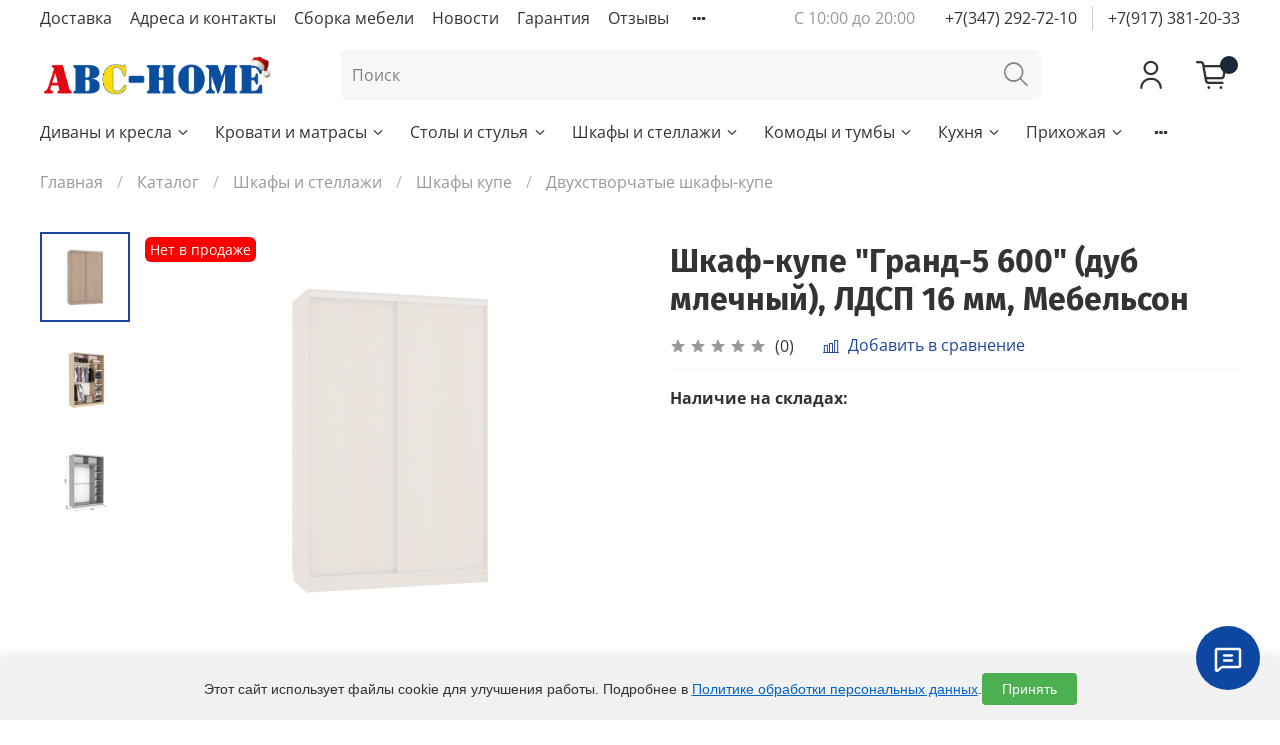

--- FILE ---
content_type: text/html; charset=utf-8
request_url: https://www.abc-home.ru/collection/shkafy-kupe-2-stvorchatye/product/shkaf-kupe-grand-4-600-dub-mlechnyy-ldsp-16-mm-mebelson-g-izhevsk-3
body_size: 63957
content:

<!DOCTYPE html>
<html
  style="
    --color-btn-bg:#1e45a1;
--color-btn-bg-is-dark:true;
--bg:#ffffff;
--bg-is-dark:false;

--color-text: var(--color-text-dark);
--color-text-minor-shade: var(--color-text-dark-minor-shade);
--color-text-major-shade: var(--color-text-dark-major-shade);
--color-text-half-shade: var(--color-text-dark-half-shade);

--color-notice-warning-is-dark:false;
--color-notice-success-is-dark:false;
--color-notice-error-is-dark:false;
--color-notice-info-is-dark:false;
--color-form-controls-bg:var(--bg);
--color-form-controls-bg-disabled:var(--bg-minor-shade);
--color-form-controls-border-color:var(--bg-half-shade);
--color-form-controls-color:var(--color-text);
--is-editor:false;


  "
  >
  <head><link media='print' onload='this.media="all"' rel='stylesheet' type='text/css' href='/served_assets/public/jquery.modal-0c2631717f4ce8fa97b5d04757d294c2bf695df1d558678306d782f4bf7b4773.css'><meta data-config="{&quot;product_id&quot;:41946323}" name="page-config" content="" /><meta data-config="{&quot;money_with_currency_format&quot;:{&quot;delimiter&quot;:&quot; &quot;,&quot;separator&quot;:&quot;.&quot;,&quot;format&quot;:&quot;%n %u&quot;,&quot;unit&quot;:&quot;руб.&quot;,&quot;show_price_without_cents&quot;:1},&quot;currency_code&quot;:&quot;RUR&quot;,&quot;currency_iso_code&quot;:&quot;RUB&quot;,&quot;default_currency&quot;:{&quot;title&quot;:&quot;Российский рубль&quot;,&quot;code&quot;:&quot;RUR&quot;,&quot;rate&quot;:1.0,&quot;format_string&quot;:&quot;%n %u&quot;,&quot;unit&quot;:&quot;руб.&quot;,&quot;price_separator&quot;:&quot;&quot;,&quot;is_default&quot;:true,&quot;price_delimiter&quot;:&quot;&quot;,&quot;show_price_with_delimiter&quot;:true,&quot;show_price_without_cents&quot;:true},&quot;facebook&quot;:{&quot;pixelActive&quot;:false,&quot;currency_code&quot;:&quot;RUB&quot;,&quot;use_variants&quot;:null},&quot;vk&quot;:{&quot;pixel_active&quot;:null,&quot;price_list_id&quot;:null},&quot;new_ya_metrika&quot;:true,&quot;ecommerce_data_container&quot;:&quot;dataLayer&quot;,&quot;common_js_version&quot;:null,&quot;vue_ui_version&quot;:null,&quot;feedback_captcha_enabled&quot;:false,&quot;account_id&quot;:63794,&quot;hide_items_out_of_stock&quot;:true,&quot;forbid_order_over_existing&quot;:false,&quot;minimum_items_price&quot;:null,&quot;enable_comparison&quot;:true,&quot;locale&quot;:&quot;ru&quot;,&quot;client_group&quot;:null,&quot;consent_to_personal_data&quot;:{&quot;active&quot;:false,&quot;obligatory&quot;:false,&quot;description&quot;:&quot;\u003cp\u003eНастоящим подтверждаю, что я ознакомлен и согласен с условиями \u003ca href=\&quot;https://www.abc-home.ru/page/personal-data-policy\&quot;\u003eполитики конфиденциальности.\u003c/a\u003e\u003c/p\u003e&quot;},&quot;recaptcha_key&quot;:&quot;6LfXhUEmAAAAAOGNQm5_a2Ach-HWlFKD3Sq7vfFj&quot;,&quot;recaptcha_key_v3&quot;:&quot;6LcZi0EmAAAAAPNov8uGBKSHCvBArp9oO15qAhXa&quot;,&quot;yandex_captcha_key&quot;:&quot;ysc1_ec1ApqrRlTZTXotpTnO8PmXe2ISPHxsd9MO3y0rye822b9d2&quot;,&quot;checkout_float_order_content_block&quot;:true,&quot;available_products_characteristics_ids&quot;:[223058891],&quot;sber_id_app_id&quot;:&quot;5b5a3c11-72e5-4871-8649-4cdbab3ba9a4&quot;,&quot;theme_generation&quot;:4,&quot;quick_checkout_captcha_enabled&quot;:false,&quot;max_order_lines_count&quot;:500,&quot;sber_bnpl_min_amount&quot;:1000,&quot;sber_bnpl_max_amount&quot;:150000,&quot;counter_settings&quot;:{&quot;data_layer_name&quot;:&quot;dataLayer&quot;,&quot;new_counters_setup&quot;:true,&quot;add_to_cart_event&quot;:true,&quot;remove_from_cart_event&quot;:true,&quot;add_to_wishlist_event&quot;:true,&quot;purchase_event&quot;:true},&quot;site_setting&quot;:{&quot;show_cart_button&quot;:true,&quot;show_service_button&quot;:false,&quot;show_marketplace_button&quot;:false,&quot;show_quick_checkout_button&quot;:false},&quot;warehouses&quot;:[{&quot;id&quot;:2177,&quot;title&quot;:&quot;Уфа&quot;,&quot;array_index&quot;:1},{&quot;id&quot;:1059,&quot;title&quot;:&quot;Стерлитамак&quot;,&quot;array_index&quot;:0},{&quot;id&quot;:4103599,&quot;title&quot;:&quot;Оренбург&quot;,&quot;array_index&quot;:2},{&quot;id&quot;:4105848,&quot;title&quot;:&quot;МЦ \&quot;Парус\&quot; г. Уфа&quot;,&quot;array_index&quot;:3}],&quot;captcha_type&quot;:&quot;google&quot;,&quot;human_readable_urls&quot;:false}" name="shop-config" content="" /><meta name='js-evnvironment' content='production' /><meta name='default-locale' content='ru' /><meta name='insales-redefined-api-methods' content="[]" /><script>dataLayer= []; dataLayer.push({
        event: 'view_item',
        ecommerce: {
          items: [{"item_id":"41946323","item_name":"Шкаф-купе \"Гранд-5 600\" (дуб млечный), ЛДСП 16 мм, Мебельсон","item_category":"Каталог/Шкафы и стеллажи/Шкафы купе/Двухстворчатые шкафы-купе","price":0}]
         }
      });</script>
<!--InsalesCounter -->
<script type="text/javascript">
(function() {
  if (typeof window.__insalesCounterId !== 'undefined') {
    return;
  }

  try {
    Object.defineProperty(window, '__insalesCounterId', {
      value: 63794,
      writable: true,
      configurable: true
    });
  } catch (e) {
    console.error('InsalesCounter: Failed to define property, using fallback:', e);
    window.__insalesCounterId = 63794;
  }

  if (typeof window.__insalesCounterId === 'undefined') {
    console.error('InsalesCounter: Failed to set counter ID');
    return;
  }

  let script = document.createElement('script');
  script.async = true;
  script.src = '/javascripts/insales_counter.js?7';
  let firstScript = document.getElementsByTagName('script')[0];
  firstScript.parentNode.insertBefore(script, firstScript);
})();
</script>
<!-- /InsalesCounter -->
  
    <!-- meta -->
<meta charset="UTF-8" /><title>Шкаф-купе Гранд-5 600 (дуб млечный), ЛДСП 16 мм, Мебельсон, г. Ижевск</title><meta name="description" content="Шкаф-купе Гранд-5 600 (дуб млечный) в интернет-магазине ABC-Home, г. Уфа. Шкаф-купе выполнен в классическом стиле и порадует Вас своим качеством и размерами, позволяющими сэкономить место в Вашей  спальне или гостиной.">
<meta data-config="{&quot;static-versioned&quot;: &quot;1.38&quot;}" name="theme-meta-data" content="">
<meta http-equiv="X-UA-Compatible" content="IE=edge" />
<meta name="viewport" content="width=device-width, initial-scale=1.0" />
<meta name="SKYPE_TOOLBAR" content="SKYPE_TOOLBAR_PARSER_COMPATIBLE" />
<meta name="format-detection" content="telephone=no">
<meta name="google-site-verification" content="fVk2-XwFFVmU0StuTFbqOHpqMPY01gsmVd2sErj7Znc" />

<!-- canonical url--><link rel="canonical" href="https://www.abc-home.ru/collection/shkafy-kupe-2-stvorchatye/product/shkaf-kupe-grand-4-600-dub-mlechnyy-ldsp-16-mm-mebelson-g-izhevsk-3"/><!-- rss feed-->


<meta property="og:image" content="https://static.insales-cdn.com/assets/1/1777/6612721/1765366758/logotype.png" />
<meta property="og:image:width" content="1240">
<meta property="og:image:height" content="645">

<meta property="og:title" content="Шкаф-купе Гранд-5 600 (дуб млечный), ЛДСП 16 мм, Мебельсон, г. Ижевск" />

    <meta property="og:type" content="website" />
    <meta property="og:url" content="https://www.abc-home.ru/collection/shkafy-kupe-2-stvorchatye/product/shkaf-kupe-grand-4-600-dub-mlechnyy-ldsp-16-mm-mebelson-g-izhevsk-3" />

    
      <meta property="og:image" content="https://static.insales-cdn.com/images/products/1/2302/439404798/Гранд_тип_5_Дуб_млечный.JPG" />
    




<!-- icons-->
<link rel="icon" type="image/png" sizes="16x16" href="https://static.insales-cdn.com/assets/1/1777/6612721/1765366758/favicon.png" /><style media="screen">
  @supports (content-visibility: hidden) {
    body:not(.settings_loaded) {
      content-visibility: hidden;
    }
  }
  @supports not (content-visibility: hidden) {
    body:not(.settings_loaded) {
      visibility: hidden;
    }
  }
</style>
<meta name="facebook-domain-verification" content="q4dzny099x3fpdzkbj7nis3pcl2scw" />








  <meta name="robots" content="index,follow">

<meta name="google-site-verification" content="fiX_Uq7lelG49ZuF9fSNEijInVyhWwby2nehV-ZKJEw" />

<!-- Google tag (gtag.js) -->
<script async src="https://www.googletagmanager.com/gtag/js?id=G-W3JCTHWW0B"></script>
<script>
  window.dataLayer = window.dataLayer || [];
  function gtag(){dataLayer.push(arguments);}
  gtag('js', new Date());

  gtag('config', 'G-W3JCTHWW0B');
</script>
  <meta name='product-id' content='41946323' />
</head>
  <body data-multi-lang="false">
    
    
    
    <noscript>
<div class="njs-alert-overlay">
  <div class="njs-alert-wrapper">
    <div class="njs-alert">
      <p>Включите в вашем браузере JavaScript!</p>
    </div>
  </div>
</div>
</noscript>

    <div class="page_layout page_layout-clear ">
      <header>
      
        <div
  class="layout widget-type_system_widget_v4_header_11_1"
  style="--logo-img:'https://static.insales-cdn.com/files/1/3081/108850185/original/ЛОГО_НОВОГОДНЕЕ_Монтажная_область_1_копия__1__b34d98f43afc94bca0b5bf6e2e0d82fe.png'; --logo-max-width:400px; --category-depth:3; --live-search:false; --hide-catalog:false; --hide-search:false; --hide-language:true; --hide-personal:false; --hide-compare:true; --hide-favorite:false; --hide-social:false; --bage-bg:#EE632C; --bage-bg-is-dark:true; --bage-bg-minor-shade:#f07545; --bage-bg-minor-shade-is-dark:true; --bage-bg-major-shade:#f2885f; --bage-bg-major-shade-is-dark:true; --bage-bg-half-shade:#f8c2ac; --bage-bg-half-shade-is-light:true; --layout-wide-bg:true; --catalog-location:show-immediately; --layout-pt:1vw; --layout-pb:1vw; --layout-wide-content:false; --mobile-panel-right-btn:cart; --hide-desktop:true; --hide-mobile:false;"
  data-widget-drop-item-id="72051622"
  
  >
  <div class="layout__content">
    










<div class="header header_no-languages">
  <div class="header__content">
    <div class="header__area-show-menu">
      <span type="button" class="header__show-menu-btn js-show-side-panel">
        <span class="icon icon-bars"></span>
        <span class="header__show-menu-text">Меню</span>
      </span>
    </div>

    <div class="header__area-logo">
      
  
    
      <a href=" / " class="header__logo">
        <img src="https://static.insales-cdn.com/files/1/3081/108850185/original/ЛОГО_НОВОГОДНЕЕ_Монтажная_область_1_копия__1__b34d98f43afc94bca0b5bf6e2e0d82fe.png" alt="ABC-HOME" title="ABC-HOME">
      </a>
    
  

    </div>

    <div class="header__area-controls">
      
  <div class="header__search">
    <form action="/search" method="get" class="header__search-form">
      <input type="text" autocomplete="off" class="form-control form-control_size-l header__search-field" name="q" value="" placeholder="Поиск" >
      <input type="hidden" name="lang" value="ru">
      <div class="header__search__results" data-search-result></div>
    </form>
    <button type="button" class="header__search-btn js-show-search">
      <span class="icon icon-search _show"></span>
      <span class="icon icon-times _hide"></span>
    </button>
  </div>


      
        <a href="/client_account/orders" class="header__control-btn header__cabinet">
          <span class="icon icon-user"></span>
        </a>
      

      
        
      

      

      
        <a href="/cart_items" class="header__control-btn header__cart">
          <span class="icon icon-cart">
            <span class="header__control-bage cart-empty" data-cart-positions-count></span>
          </span>
        </a>
      

      
        <a href="tel:+79173812033" class="header__control-btn header__mobile-phone">
          <span class="icon icon-phone"></span>
        </a>
      

      
  


    </div>

    <div class="header__area-collections">
      
  

  

  

  <div class="header__collections-head">Каталог</div>

  <ul class="header__collections js-cut-list" data-navigation>
    
    
    
      
      
      

      
      

      
      

      
        

        

        <li class="header__collections-item" data-navigation-item>
          <div class="header__collections-controls">
            <a href="/collection/divany-i-kresla" class="header__collections-link  with-arrow" data-navigation-link="/collection/divany-i-kresla" >
              Диваны и кресла

              
                <span class="icon icon-angle-down"></span>
              
            </a>

            
              <button class="button button_size-s header__collections-show-submenu-btn js-show-touch-submenu" type="button">
              <span class="icon icon-angle-down"></span>
            </button>
            
          </div>

          
            <ul class="header__collections-submenu" data-navigation-submenu>
              <div class="header__collections-submenu-content">
          

          

          
      
      
    
      
      
      

      
      

      
      

      
        

        

        <li class="header__collections-item" data-navigation-item>
          <div class="header__collections-controls">
            <a href="/collection/sofas" class="header__collections-link  with-arrow" data-navigation-link="/collection/sofas" >
              Все диваны

              
                <span class="icon icon-angle-down"></span>
              
            </a>

            
              <button class="button button_size-s header__collections-show-submenu-btn js-show-touch-submenu" type="button">
              <span class="icon icon-angle-down"></span>
            </button>
            
          </div>

          
            <ul class="header__collections-submenu" data-navigation-submenu>
              <div class="header__collections-submenu-content">
          

          

          
      
      
    
      
      
      

      
      

      
      

      
        

        

        <li class="header__collections-item" data-navigation-item>
          <div class="header__collections-controls">
            <a href="/collection/pryamye-divany" class="header__collections-link " data-navigation-link="/collection/pryamye-divany" >
              Прямые диваны

              
            </a>

            
          </div>

          

          

          
            </li>
          
      
      
    
      
      
      

      
      

      
      

      
        

        

        <li class="header__collections-item" data-navigation-item>
          <div class="header__collections-controls">
            <a href="/collection/divany-uglovye" class="header__collections-link " data-navigation-link="/collection/divany-uglovye" >
              Угловые диваны

              
            </a>

            
          </div>

          

          

          
            </li>
          
      
      
    
      
      
      

      
      

      
      

      
        

        

        <li class="header__collections-item" data-navigation-item>
          <div class="header__collections-controls">
            <a href="/collection/detskie-divany" class="header__collections-link " data-navigation-link="/collection/detskie-divany" >
              Детские диваны

              
            </a>

            
          </div>

          

          

          
            </li>
          
      
      
    
      
      
      

      
      

      
      

      
        

        

        <li class="header__collections-item" data-navigation-item>
          <div class="header__collections-controls">
            <a href="/collection/p-obraznye-divany" class="header__collections-link " data-navigation-link="/collection/p-obraznye-divany" >
              П-образные диваны

              
            </a>

            
          </div>

          

          

          
            </li>
          
      
      
    
      
      
      

      
      

      
      

      
        

        

        <li class="header__collections-item" data-navigation-item>
          <div class="header__collections-controls">
            <a href="/collection/divany-na-kuhnyu" class="header__collections-link " data-navigation-link="/collection/divany-na-kuhnyu" >
              Диваны на кухню

              
            </a>

            
          </div>

          

          

          
            </li>
          
      
      
    
      
      
      

      
      

      
      

      
        

        

        <li class="header__collections-item" data-navigation-item>
          <div class="header__collections-controls">
            <a href="/collection/divany-v-gostinuyu" class="header__collections-link " data-navigation-link="/collection/divany-v-gostinuyu" >
              Диваны в гоcтиную

              
            </a>

            
          </div>

          

          

          
            </li>
          
      
      
    
      
      
      

      
      

      
      

      
        

        
          
            
              </div>
            </ul>
          

          </li>
        

        <li class="header__collections-item" data-navigation-item>
          <div class="header__collections-controls">
            <a href="/collection/armchair" class="header__collections-link  with-arrow" data-navigation-link="/collection/armchair" >
              Все кресла

              
                <span class="icon icon-angle-down"></span>
              
            </a>

            
              <button class="button button_size-s header__collections-show-submenu-btn js-show-touch-submenu" type="button">
              <span class="icon icon-angle-down"></span>
            </button>
            
          </div>

          
            <ul class="header__collections-submenu" data-navigation-submenu>
              <div class="header__collections-submenu-content">
          

          

          
      
      
    
      
      
      

      
      

      
      

      
        

        

        <li class="header__collections-item" data-navigation-item>
          <div class="header__collections-controls">
            <a href="/collection/kresla-meshki" class="header__collections-link " data-navigation-link="/collection/kresla-meshki" >
              Кресла-мешки

              
            </a>

            
          </div>

          

          

          
            </li>
          
      
      
    
      
      
      

      
      

      
      

      
        

        

        <li class="header__collections-item" data-navigation-item>
          <div class="header__collections-controls">
            <a href="/collection/kresla-myagkie" class="header__collections-link " data-navigation-link="/collection/kresla-myagkie" >
              Мягкие кресла

              
            </a>

            
          </div>

          

          

          
            </li>
          
      
      
    
      
      
      

      
      

      
      

      
        

        

        <li class="header__collections-item" data-navigation-item>
          <div class="header__collections-controls">
            <a href="/collection/kresla-ofisnye" class="header__collections-link " data-navigation-link="/collection/kresla-ofisnye" >
              Офисные кресла

              
            </a>

            
          </div>

          

          

          
            </li>
          
      
      
    
      
      
      

      
      

      
      

      
        

        

        <li class="header__collections-item" data-navigation-item>
          <div class="header__collections-controls">
            <a href="/collection/detskie-kresla" class="header__collections-link " data-navigation-link="/collection/detskie-kresla" >
              Детские кресла

              
            </a>

            
          </div>

          

          

          
            </li>
          
      
      
    
      
      
      

      
      

      
      

      
        

        
          
            
              </div>
            </ul>
          
            
              </li>
            
              </div>
            </ul>
          

          </li>
        

        <li class="header__collections-item" data-navigation-item>
          <div class="header__collections-controls">
            <a href="/collection/krovati-i-matrasy" class="header__collections-link  with-arrow" data-navigation-link="/collection/krovati-i-matrasy" >
              Кровати и матрасы

              
                <span class="icon icon-angle-down"></span>
              
            </a>

            
              <button class="button button_size-s header__collections-show-submenu-btn js-show-touch-submenu" type="button">
              <span class="icon icon-angle-down"></span>
            </button>
            
          </div>

          
            <ul class="header__collections-submenu" data-navigation-submenu>
              <div class="header__collections-submenu-content">
          

          

          
      
      
    
      
      
      

      
      

      
      

      
        

        

        <li class="header__collections-item" data-navigation-item>
          <div class="header__collections-controls">
            <a href="/collection/beds" class="header__collections-link  with-arrow" data-navigation-link="/collection/beds" >
              Все кровати

              
                <span class="icon icon-angle-down"></span>
              
            </a>

            
              <button class="button button_size-s header__collections-show-submenu-btn js-show-touch-submenu" type="button">
              <span class="icon icon-angle-down"></span>
            </button>
            
          </div>

          
            <ul class="header__collections-submenu" data-navigation-submenu>
              <div class="header__collections-submenu-content">
          

          

          
      
      
    
      
      
      

      
      

      
      

      
        

        

        <li class="header__collections-item" data-navigation-item>
          <div class="header__collections-controls">
            <a href="/collection/myagkie-krovati" class="header__collections-link " data-navigation-link="/collection/myagkie-krovati" >
              Мягкие кровати

              
            </a>

            
          </div>

          

          

          
            </li>
          
      
      
    
      
      
      

      
      

      
      

      
        

        

        <li class="header__collections-item" data-navigation-item>
          <div class="header__collections-controls">
            <a href="/collection/odnospalnye" class="header__collections-link " data-navigation-link="/collection/odnospalnye" >
              Кровати односпальные

              
            </a>

            
          </div>

          

          

          
            </li>
          
      
      
    
      
      
      

      
      

      
      

      
        

        

        <li class="header__collections-item" data-navigation-item>
          <div class="header__collections-controls">
            <a href="/collection/krovati-15-spalnye" class="header__collections-link " data-navigation-link="/collection/krovati-15-spalnye" >
              Кровати полутораспальные

              
            </a>

            
          </div>

          

          

          
            </li>
          
      
      
    
      
      
      

      
      

      
      

      
        

        

        <li class="header__collections-item" data-navigation-item>
          <div class="header__collections-controls">
            <a href="/collection/krovati-2-spalnye" class="header__collections-link " data-navigation-link="/collection/krovati-2-spalnye" >
              Кровати двуспальные

              
            </a>

            
          </div>

          

          

          
            </li>
          
      
      
    
      
      
      

      
      

      
      

      
        

        

        <li class="header__collections-item" data-navigation-item>
          <div class="header__collections-controls">
            <a href="/collection/krovati-s-podyomnym-mehanizmom" class="header__collections-link " data-navigation-link="/collection/krovati-s-podyomnym-mehanizmom" >
              Кровати с подъёмным механизмом

              
            </a>

            
          </div>

          

          

          
            </li>
          
      
      
    
      
      
      

      
      

      
      

      
        

        

        <li class="header__collections-item" data-navigation-item>
          <div class="header__collections-controls">
            <a href="/collection/katalog-1-884e7d" class="header__collections-link " data-navigation-link="/collection/katalog-1-884e7d" >
              Двухъярусные кровати

              
            </a>

            
          </div>

          

          

          
            </li>
          
      
      
    
      
      
      

      
      

      
      

      
        

        

        <li class="header__collections-item" data-navigation-item>
          <div class="header__collections-controls">
            <a href="/collection/detskie-krovati" class="header__collections-link " data-navigation-link="/collection/detskie-krovati" >
              Детские кровати

              
            </a>

            
          </div>

          

          

          
            </li>
          
      
      
    
      
      
      

      
      

      
      

      
      
    
      
      
      

      
      

      
      

      
      
    
      
      
      

      
      

      
      

      
        

        

        <li class="header__collections-item" data-navigation-item>
          <div class="header__collections-controls">
            <a href="/collection/ortopedicheskie-osnovaniya" class="header__collections-link " data-navigation-link="/collection/ortopedicheskie-osnovaniya" >
              Ортопедические основания для кроватей

              
            </a>

            
          </div>

          

          

          
            </li>
          
      
      
    
      
      
      

      
      

      
      

      
        

        
          
            
              </div>
            </ul>
          

          </li>
        

        <li class="header__collections-item" data-navigation-item>
          <div class="header__collections-controls">
            <a href="/collection/mattresses" class="header__collections-link  with-arrow" data-navigation-link="/collection/mattresses" >
              Все матрасы

              
                <span class="icon icon-angle-down"></span>
              
            </a>

            
              <button class="button button_size-s header__collections-show-submenu-btn js-show-touch-submenu" type="button">
              <span class="icon icon-angle-down"></span>
            </button>
            
          </div>

          
            <ul class="header__collections-submenu" data-navigation-submenu>
              <div class="header__collections-submenu-content">
          

          

          
      
      
    
      
      
      

      
      

      
      

      
        

        

        <li class="header__collections-item" data-navigation-item>
          <div class="header__collections-controls">
            <a href="/collection/pruzhinnye" class="header__collections-link " data-navigation-link="/collection/pruzhinnye" >
              Пружинные матрасы

              
            </a>

            
          </div>

          

          

          
            </li>
          
      
      
    
      
      
      

      
      

      
      

      
        

        

        <li class="header__collections-item" data-navigation-item>
          <div class="header__collections-controls">
            <a href="/collection/bespruzhinnye" class="header__collections-link " data-navigation-link="/collection/bespruzhinnye" >
              Беспружинные матрасы

              
            </a>

            
          </div>

          

          

          
            </li>
          
      
      
    
      
      
      

      
      

      
      

      
        

        
          
            
              </div>
            </ul>
          
            
              </li>
            
              </div>
            </ul>
          

          </li>
        

        <li class="header__collections-item" data-navigation-item>
          <div class="header__collections-controls">
            <a href="/collection/stoly-i-stulya" class="header__collections-link  with-arrow" data-navigation-link="/collection/stoly-i-stulya" >
              Столы и стулья

              
                <span class="icon icon-angle-down"></span>
              
            </a>

            
              <button class="button button_size-s header__collections-show-submenu-btn js-show-touch-submenu" type="button">
              <span class="icon icon-angle-down"></span>
            </button>
            
          </div>

          
            <ul class="header__collections-submenu" data-navigation-submenu>
              <div class="header__collections-submenu-content">
          

          

          
      
      
    
      
      
      

      
      

      
      

      
        

        

        <li class="header__collections-item" data-navigation-item>
          <div class="header__collections-controls">
            <a href="/collection/vse-stoly" class="header__collections-link  with-arrow" data-navigation-link="/collection/vse-stoly" >
              Все столы

              
                <span class="icon icon-angle-down"></span>
              
            </a>

            
              <button class="button button_size-s header__collections-show-submenu-btn js-show-touch-submenu" type="button">
              <span class="icon icon-angle-down"></span>
            </button>
            
          </div>

          
            <ul class="header__collections-submenu" data-navigation-submenu>
              <div class="header__collections-submenu-content">
          

          

          
      
      
    
      
      
      

      
      

      
      

      
        

        

        <li class="header__collections-item" data-navigation-item>
          <div class="header__collections-controls">
            <a href="/collection/stoly-knizhki-2" class="header__collections-link " data-navigation-link="/collection/stoly-knizhki-2" >
              Столы-книжки

              
            </a>

            
          </div>

          

          

          
            </li>
          
      
      
    
      
      
      

      
      

      
      

      
        

        

        <li class="header__collections-item" data-navigation-item>
          <div class="header__collections-controls">
            <a href="/collection/stoly-pismennye" class="header__collections-link " data-navigation-link="/collection/stoly-pismennye" >
              Письменные столы

              
            </a>

            
          </div>

          

          

          
            </li>
          
      
      
    
      
      
      

      
      

      
      

      
        

        

        <li class="header__collections-item" data-navigation-item>
          <div class="header__collections-controls">
            <a href="/collection/stoly-kuhonnye-2" class="header__collections-link " data-navigation-link="/collection/stoly-kuhonnye-2" >
              Кухонные столы

              
            </a>

            
          </div>

          

          

          
            </li>
          
      
      
    
      
      
      

      
      

      
      

      
        

        

        <li class="header__collections-item" data-navigation-item>
          <div class="header__collections-controls">
            <a href="/collection/stoly-kompyuternye" class="header__collections-link " data-navigation-link="/collection/stoly-kompyuternye" >
              Компьютерные столы

              
            </a>

            
          </div>

          

          

          
            </li>
          
      
      
    
      
      
      

      
      

      
      

      
        

        

        <li class="header__collections-item" data-navigation-item>
          <div class="header__collections-controls">
            <a href="/collection/stoliki-tualetnye" class="header__collections-link " data-navigation-link="/collection/stoliki-tualetnye" >
              Туалетные столики

              
            </a>

            
          </div>

          

          

          
            </li>
          
      
      
    
      
      
      

      
      

      
      

      
        

        

        <li class="header__collections-item" data-navigation-item>
          <div class="header__collections-controls">
            <a href="/collection/ofisnye-stoly" class="header__collections-link " data-navigation-link="/collection/ofisnye-stoly" >
              Офисные столы

              
            </a>

            
          </div>

          

          

          
            </li>
          
      
      
    
      
      
      

      
      

      
      

      
        

        

        <li class="header__collections-item" data-navigation-item>
          <div class="header__collections-controls">
            <a href="/collection/stoly-zhurnalnye-2" class="header__collections-link " data-navigation-link="/collection/stoly-zhurnalnye-2" >
              Журнальные столики

              
            </a>

            
          </div>

          

          

          
            </li>
          
      
      
    
      
      
      

      
      

      
      

      
        

        

        <li class="header__collections-item" data-navigation-item>
          <div class="header__collections-controls">
            <a href="/collection/detskie-stoly" class="header__collections-link " data-navigation-link="/collection/detskie-stoly" >
              Детские столы

              
            </a>

            
          </div>

          

          

          
            </li>
          
      
      
    
      
      
      

      
      

      
      

      
        

        
          
            
              </div>
            </ul>
          

          </li>
        

        <li class="header__collections-item" data-navigation-item>
          <div class="header__collections-controls">
            <a href="/collection/chair-stul" class="header__collections-link  with-arrow" data-navigation-link="/collection/chair-stul" >
              Все стулья и табуреты

              
                <span class="icon icon-angle-down"></span>
              
            </a>

            
              <button class="button button_size-s header__collections-show-submenu-btn js-show-touch-submenu" type="button">
              <span class="icon icon-angle-down"></span>
            </button>
            
          </div>

          
            <ul class="header__collections-submenu" data-navigation-submenu>
              <div class="header__collections-submenu-content">
          

          

          
      
      
    
      
      
      

      
      

      
      

      
        

        

        <li class="header__collections-item" data-navigation-item>
          <div class="header__collections-controls">
            <a href="/collection/stulya-metallicheskie" class="header__collections-link " data-navigation-link="/collection/stulya-metallicheskie" >
              Стулья металлокаркас

              
            </a>

            
          </div>

          

          

          
            </li>
          
      
      
    
      
      
      

      
      

      
      

      
        

        

        <li class="header__collections-item" data-navigation-item>
          <div class="header__collections-controls">
            <a href="/collection/stulya-derevyannye" class="header__collections-link " data-navigation-link="/collection/stulya-derevyannye" >
              Деревянные стулья

              
            </a>

            
          </div>

          

          

          
            </li>
          
      
      
    
      
      
      

      
      

      
      

      
        

        

        <li class="header__collections-item" data-navigation-item>
          <div class="header__collections-controls">
            <a href="/collection/stul-taburet" class="header__collections-link " data-navigation-link="/collection/stul-taburet" >
              Табуреты

              
            </a>

            
          </div>

          

          

          
            </li>
          
      
      
    
      
      
      

      
      

      
      

      
        

        
          
            
              </div>
            </ul>
          
            
              </li>
            
              </div>
            </ul>
          

          </li>
        

        <li class="header__collections-item" data-navigation-item>
          <div class="header__collections-controls">
            <a href="/collection/shkafy-i-stellazhi" class="header__collections-link  with-arrow" data-navigation-link="/collection/shkafy-i-stellazhi" >
              Шкафы и стеллажи

              
                <span class="icon icon-angle-down"></span>
              
            </a>

            
              <button class="button button_size-s header__collections-show-submenu-btn js-show-touch-submenu" type="button">
              <span class="icon icon-angle-down"></span>
            </button>
            
          </div>

          
            <ul class="header__collections-submenu" data-navigation-submenu>
              <div class="header__collections-submenu-content">
          

          

          
      
      
    
      
      
      

      
      

      
      

      
        

        

        <li class="header__collections-item" data-navigation-item>
          <div class="header__collections-controls">
            <a href="/collection/closets" class="header__collections-link  with-arrow" data-navigation-link="/collection/closets" >
              Шкафы купе

              
                <span class="icon icon-angle-down"></span>
              
            </a>

            
              <button class="button button_size-s header__collections-show-submenu-btn js-show-touch-submenu" type="button">
              <span class="icon icon-angle-down"></span>
            </button>
            
          </div>

          
            <ul class="header__collections-submenu" data-navigation-submenu>
              <div class="header__collections-submenu-content">
          

          

          
      
      
    
      
      
      

      
      

      
      

      
        

        

        <li class="header__collections-item" data-navigation-item>
          <div class="header__collections-controls">
            <a href="/collection/shkafy-kupe-2-stvorchatye" class="header__collections-link " data-navigation-link="/collection/shkafy-kupe-2-stvorchatye" >
              Двухстворчатые шкафы-купе

              
            </a>

            
          </div>

          

          

          
            </li>
          
      
      
    
      
      
      

      
      

      
      

      
        

        

        <li class="header__collections-item" data-navigation-item>
          <div class="header__collections-controls">
            <a href="/collection/shkafy-kupe-3-hstvorchatye" class="header__collections-link " data-navigation-link="/collection/shkafy-kupe-3-hstvorchatye" >
              Трехстворчатые шкафы-купе

              
            </a>

            
          </div>

          

          

          
            </li>
          
      
      
    
      
      
      

      
      

      
      

      
        

        

        <li class="header__collections-item" data-navigation-item>
          <div class="header__collections-controls">
            <a href="/collection/shkafy-kupe-4-stvorchatye" class="header__collections-link " data-navigation-link="/collection/shkafy-kupe-4-stvorchatye" >
              Четырехстворчатые шкафы-купе

              
            </a>

            
          </div>

          

          

          
            </li>
          
      
      
    
      
      
      

      
      

      
      

      
        

        
          
            
              </div>
            </ul>
          

          </li>
        

        <li class="header__collections-item" data-navigation-item>
          <div class="header__collections-controls">
            <a href="/collection/shkafy-raspashnye" class="header__collections-link  with-arrow" data-navigation-link="/collection/shkafy-raspashnye" >
              Шкафы распашные

              
                <span class="icon icon-angle-down"></span>
              
            </a>

            
              <button class="button button_size-s header__collections-show-submenu-btn js-show-touch-submenu" type="button">
              <span class="icon icon-angle-down"></span>
            </button>
            
          </div>

          
            <ul class="header__collections-submenu" data-navigation-submenu>
              <div class="header__collections-submenu-content">
          

          

          
      
      
    
      
      
      

      
      

      
      

      
        

        

        <li class="header__collections-item" data-navigation-item>
          <div class="header__collections-controls">
            <a href="/collection/shkafy-1-stvorchatye" class="header__collections-link " data-navigation-link="/collection/shkafy-1-stvorchatye" >
              Одностворчатые шкафы

              
            </a>

            
          </div>

          

          

          
            </li>
          
      
      
    
      
      
      

      
      

      
      

      
        

        

        <li class="header__collections-item" data-navigation-item>
          <div class="header__collections-controls">
            <a href="/collection/shkafy-2-stvorchatye" class="header__collections-link " data-navigation-link="/collection/shkafy-2-stvorchatye" >
              Двухстворчатые шкафы

              
            </a>

            
          </div>

          

          

          
            </li>
          
      
      
    
      
      
      

      
      

      
      

      
        

        

        <li class="header__collections-item" data-navigation-item>
          <div class="header__collections-controls">
            <a href="/collection/shkafy-3-stvorchatye" class="header__collections-link " data-navigation-link="/collection/shkafy-3-stvorchatye" >
              Трехстворчатые шкафы

              
            </a>

            
          </div>

          

          

          
            </li>
          
      
      
    
      
      
      

      
      

      
      

      
        

        

        <li class="header__collections-item" data-navigation-item>
          <div class="header__collections-controls">
            <a href="/collection/shkafy-4-stvorchatye" class="header__collections-link " data-navigation-link="/collection/shkafy-4-stvorchatye" >
              Четырехстворчатые шкафы

              
            </a>

            
          </div>

          

          

          
            </li>
          
      
      
    
      
      
      

      
      

      
      

      
        

        

        <li class="header__collections-item" data-navigation-item>
          <div class="header__collections-controls">
            <a href="/collection/katalog-1-ad6384" class="header__collections-link " data-navigation-link="/collection/katalog-1-ad6384" >
              Угловые шкафы

              
            </a>

            
          </div>

          

          

          
            </li>
          
      
      
    
      
      
      

      
      

      
      

      
        

        
          
            
              </div>
            </ul>
          

          </li>
        

        <li class="header__collections-item" data-navigation-item>
          <div class="header__collections-controls">
            <a href="/collection/s-zerkalom" class="header__collections-link " data-navigation-link="/collection/s-zerkalom" >
              Шкафы и стеллажи с зеркалом

              
            </a>

            
          </div>

          

          

          
            </li>
          
      
      
    
      
      
      

      
      

      
      

      
        

        

        <li class="header__collections-item" data-navigation-item>
          <div class="header__collections-controls">
            <a href="/collection/shkaf-nastennyy" class="header__collections-link " data-navigation-link="/collection/shkaf-nastennyy" >
              Навесные шкафы

              
            </a>

            
          </div>

          

          

          
            </li>
          
      
      
    
      
      
      

      
      

      
      

      
        

        

        <li class="header__collections-item" data-navigation-item>
          <div class="header__collections-controls">
            <a href="/collection/katalog-1-b1dbff" class="header__collections-link " data-navigation-link="/collection/katalog-1-b1dbff" >
              Стеллажи

              
            </a>

            
          </div>

          

          

          
            </li>
          
      
      
    
      
      
      

      
      

      
      

      
        

        

        <li class="header__collections-item" data-navigation-item>
          <div class="header__collections-controls">
            <a href="/collection/bookshelf-polki" class="header__collections-link " data-navigation-link="/collection/bookshelf-polki" >
              Полки

              
            </a>

            
          </div>

          

          

          
            </li>
          
      
      
    
      
      
      

      
      

      
      

      
        

        

        <li class="header__collections-item" data-navigation-item>
          <div class="header__collections-controls">
            <a href="/collection/uglovye-okonchaniya" class="header__collections-link " data-navigation-link="/collection/uglovye-okonchaniya" >
              Угловые окончания

              
            </a>

            
          </div>

          

          

          
            </li>
          
      
      
    
      
      
      

      
      

      
      

      
        

        

        <li class="header__collections-item" data-navigation-item>
          <div class="header__collections-controls">
            <a href="/collection/dekor" class="header__collections-link " data-navigation-link="/collection/dekor" >
              Декор

              
            </a>

            
          </div>

          

          

          
            </li>
          
      
      
    
      
      
      

      
      

      
      

      
        

        
          
            
              </div>
            </ul>
          

          </li>
        

        <li class="header__collections-item" data-navigation-item>
          <div class="header__collections-controls">
            <a href="/collection/komody-i-tumby" class="header__collections-link  with-arrow" data-navigation-link="/collection/komody-i-tumby" >
              Комоды и тумбы

              
                <span class="icon icon-angle-down"></span>
              
            </a>

            
              <button class="button button_size-s header__collections-show-submenu-btn js-show-touch-submenu" type="button">
              <span class="icon icon-angle-down"></span>
            </button>
            
          </div>

          
            <ul class="header__collections-submenu" data-navigation-submenu>
              <div class="header__collections-submenu-content">
          

          

          
      
      
    
      
      
      

      
      

      
      

      
        

        

        <li class="header__collections-item" data-navigation-item>
          <div class="header__collections-controls">
            <a href="/collection/komody" class="header__collections-link " data-navigation-link="/collection/komody" >
              Комоды

              
            </a>

            
          </div>

          

          

          
            </li>
          
      
      
    
      
      
      

      
      

      
      

      
        

        

        <li class="header__collections-item" data-navigation-item>
          <div class="header__collections-controls">
            <a href="/collection/tumby-prikrovatnye" class="header__collections-link " data-navigation-link="/collection/tumby-prikrovatnye" >
              Тумбы прикроватные

              
            </a>

            
          </div>

          

          

          
            </li>
          
      
      
    
      
      
      

      
      

      
      

      
        

        

        <li class="header__collections-item" data-navigation-item>
          <div class="header__collections-controls">
            <a href="/collection/tv_stand" class="header__collections-link " data-navigation-link="/collection/tv_stand" >
              ТВ-тумбы

              
            </a>

            
          </div>

          

          

          
            </li>
          
      
      
    
      
      
      

      
      

      
      

      
        

        

        <li class="header__collections-item" data-navigation-item>
          <div class="header__collections-controls">
            <a href="/collection/tumby-dlya-obuvi" class="header__collections-link " data-navigation-link="/collection/tumby-dlya-obuvi" >
              Тумбы для обуви

              
            </a>

            
          </div>

          

          

          
            </li>
          
      
      
    
      
      
      

      
      

      
      

      
        

        

        <li class="header__collections-item" data-navigation-item>
          <div class="header__collections-controls">
            <a href="/collection/antresoli" class="header__collections-link " data-navigation-link="/collection/antresoli" >
              Антресоли

              
            </a>

            
          </div>

          

          

          
            </li>
          
      
      
    
      
      
      

      
      

      
      

      
        

        
          
            
              </div>
            </ul>
          

          </li>
        

        <li class="header__collections-item" data-navigation-item>
          <div class="header__collections-controls">
            <a href="/collection/kuhnya" class="header__collections-link  with-arrow" data-navigation-link="/collection/kuhnya" >
              Кухня

              
                <span class="icon icon-angle-down"></span>
              
            </a>

            
              <button class="button button_size-s header__collections-show-submenu-btn js-show-touch-submenu" type="button">
              <span class="icon icon-angle-down"></span>
            </button>
            
          </div>

          
            <ul class="header__collections-submenu" data-navigation-submenu>
              <div class="header__collections-submenu-content">
          

          

          
      
      
    
      
      
      

      
      

      
      

      
        

        

        <li class="header__collections-item" data-navigation-item>
          <div class="header__collections-controls">
            <a href="/collection/modulnye-kuhni-2" class="header__collections-link " data-navigation-link="/collection/modulnye-kuhni-2" >
              Модульные кухни

              
            </a>

            
          </div>

          

          

          
            </li>
          
      
      
    
      
      
      

      
      

      
      

      
        

        

        <li class="header__collections-item" data-navigation-item>
          <div class="header__collections-controls">
            <a href="/collection/katalog-1-35def3" class="header__collections-link " data-navigation-link="/collection/katalog-1-35def3" >
              Стеновые панели

              
            </a>

            
          </div>

          

          

          
            </li>
          
      
      
    
      
      
      

      
      

      
      

      
        

        

        <li class="header__collections-item" data-navigation-item>
          <div class="header__collections-controls">
            <a href="/collection/stoleshnitsy" class="header__collections-link " data-navigation-link="/collection/stoleshnitsy" >
              Столешницы

              
            </a>

            
          </div>

          

          

          
            </li>
          
      
      
    
      
      
      

      
      

      
      

      
        

        

        <li class="header__collections-item" data-navigation-item>
          <div class="header__collections-controls">
            <a href="/collection/stoly-kuhonnye" class="header__collections-link " data-navigation-link="/collection/stoly-kuhonnye" >
              Кухонные столы

              
            </a>

            
          </div>

          

          

          
            </li>
          
      
      
    
      
      
      

      
      

      
      

      
        

        

        <li class="header__collections-item" data-navigation-item>
          <div class="header__collections-controls">
            <a href="/collection/moyki" class="header__collections-link " data-navigation-link="/collection/moyki" >
              Мойки

              
            </a>

            
          </div>

          

          

          
            </li>
          
      
      
    
      
      
      

      
      

      
      

      
        

        

        <li class="header__collections-item" data-navigation-item>
          <div class="header__collections-controls">
            <a href="/collection/tehnika-dlya-kuhni" class="header__collections-link " data-navigation-link="/collection/tehnika-dlya-kuhni" >
              Техника для кухни

              
            </a>

            
          </div>

          

          

          
            </li>
          
      
      
    
      
      
      

      
      

      
      

      
        

        

        <li class="header__collections-item" data-navigation-item>
          <div class="header__collections-controls">
            <a href="/collection/smesiteli" class="header__collections-link " data-navigation-link="/collection/smesiteli" >
              Смесители

              
            </a>

            
          </div>

          

          

          
            </li>
          
      
      
    
      
      
      

      
      

      
      

      
        

        

        <li class="header__collections-item" data-navigation-item>
          <div class="header__collections-controls">
            <a href="/collection/gotovye-kuhni" class="header__collections-link " data-navigation-link="/collection/gotovye-kuhni" >
              Готовые кухни

              
            </a>

            
          </div>

          

          

          
            </li>
          
      
      
    
      
      
      

      
      

      
      

      
        

        
          
            
              </div>
            </ul>
          

          </li>
        

        <li class="header__collections-item" data-navigation-item>
          <div class="header__collections-controls">
            <a href="/collection/hallway-prihogaja" class="header__collections-link  with-arrow" data-navigation-link="/collection/hallway-prihogaja" >
              Прихожая

              
                <span class="icon icon-angle-down"></span>
              
            </a>

            
              <button class="button button_size-s header__collections-show-submenu-btn js-show-touch-submenu" type="button">
              <span class="icon icon-angle-down"></span>
            </button>
            
          </div>

          
            <ul class="header__collections-submenu" data-navigation-submenu>
              <div class="header__collections-submenu-content">
          

          

          
      
      
    
      
      
      

      
      

      
      

      
        

        

        <li class="header__collections-item" data-navigation-item>
          <div class="header__collections-controls">
            <a href="/collection/modulnye-prihozhie" class="header__collections-link " data-navigation-link="/collection/modulnye-prihozhie" >
              Модульные прихожие

              
            </a>

            
          </div>

          

          

          
            </li>
          
      
      
    
      
      
      

      
      

      
      

      
        

        

        <li class="header__collections-item" data-navigation-item>
          <div class="header__collections-controls">
            <a href="/collection/prihozhie" class="header__collections-link " data-navigation-link="/collection/prihozhie" >
              Прихожие

              
            </a>

            
          </div>

          

          

          
            </li>
          
      
      
    
      
      
      

      
      

      
      

      
        

        

        <li class="header__collections-item" data-navigation-item>
          <div class="header__collections-controls">
            <a href="/collection/shkafy-3" class="header__collections-link " data-navigation-link="/collection/shkafy-3" >
              Шкафы в прихожую

              
            </a>

            
          </div>

          

          

          
            </li>
          
      
      
    
      
      
      

      
      

      
      

      
        

        

        <li class="header__collections-item" data-navigation-item>
          <div class="header__collections-controls">
            <a href="/collection/zerkala-v-prihozhuyu" class="header__collections-link " data-navigation-link="/collection/zerkala-v-prihozhuyu" >
              Зеркала в прихожую

              
            </a>

            
          </div>

          

          

          
            </li>
          
      
      
    
      
      
      

      
      

      
      

      
        

        

        <li class="header__collections-item" data-navigation-item>
          <div class="header__collections-controls">
            <a href="/collection/katalog-1-0d14a1" class="header__collections-link " data-navigation-link="/collection/katalog-1-0d14a1" >
              Вешалки

              
            </a>

            
          </div>

          

          

          
            </li>
          
      
      
    
      
      
      

      
      

      
      

      
        

        

        <li class="header__collections-item" data-navigation-item>
          <div class="header__collections-controls">
            <a href="/collection/katalog-1-64110e" class="header__collections-link " data-navigation-link="/collection/katalog-1-64110e" >
              Обувницы

              
            </a>

            
          </div>

          

          

          
            </li>
          
      
      
    
      
      
      

      
      

      
      

      
        

        

        <li class="header__collections-item" data-navigation-item>
          <div class="header__collections-controls">
            <a href="/collection/skameyki" class="header__collections-link " data-navigation-link="/collection/skameyki" >
              Этажерки, банкетки

              
            </a>

            
          </div>

          

          

          
            </li>
          
      
      
    
      
      
      

      
      

      
      

      
        

        
          
            
              </div>
            </ul>
          

          </li>
        

        <li class="header__collections-item" data-navigation-item>
          <div class="header__collections-controls">
            <a href="/collection/gostinayakomnata" class="header__collections-link  with-arrow" data-navigation-link="/collection/gostinayakomnata" >
              Гостиная

              
                <span class="icon icon-angle-down"></span>
              
            </a>

            
              <button class="button button_size-s header__collections-show-submenu-btn js-show-touch-submenu" type="button">
              <span class="icon icon-angle-down"></span>
            </button>
            
          </div>

          
            <ul class="header__collections-submenu" data-navigation-submenu>
              <div class="header__collections-submenu-content">
          

          

          
      
      
    
      
      
      

      
      

      
      

      
        

        

        <li class="header__collections-item" data-navigation-item>
          <div class="header__collections-controls">
            <a href="/collection/garnitury" class="header__collections-link  with-arrow" data-navigation-link="/collection/garnitury" >
              Гарнитуры в гостиную

              
                <span class="icon icon-angle-down"></span>
              
            </a>

            
              <button class="button button_size-s header__collections-show-submenu-btn js-show-touch-submenu" type="button">
              <span class="icon icon-angle-down"></span>
            </button>
            
          </div>

          
            <ul class="header__collections-submenu" data-navigation-submenu>
              <div class="header__collections-submenu-content">
          

          

          
      
      
    
      
      
      

      
      

      
      

      
        

        

        <li class="header__collections-item" data-navigation-item>
          <div class="header__collections-controls">
            <a href="/collection/modulnye" class="header__collections-link " data-navigation-link="/collection/modulnye" >
              Модульные гарнитуры

              
            </a>

            
          </div>

          

          

          
            </li>
          
      
      
    
      
      
      

      
      

      
      

      
        

        

        <li class="header__collections-item" data-navigation-item>
          <div class="header__collections-controls">
            <a href="/collection/stenki" class="header__collections-link " data-navigation-link="/collection/stenki" >
              Стенки

              
            </a>

            
          </div>

          

          

          
            </li>
          
      
      
    
      
      
      

      
      

      
      

      
        

        
          
            
              </div>
            </ul>
          

          </li>
        

        <li class="header__collections-item" data-navigation-item>
          <div class="header__collections-controls">
            <a href="/collection/polki" class="header__collections-link " data-navigation-link="/collection/polki" >
              Полки

              
            </a>

            
          </div>

          

          

          
            </li>
          
      
      
    
      
      
      

      
      

      
      

      
        

        
          
            
              </div>
            </ul>
          

          </li>
        

        <li class="header__collections-item" data-navigation-item>
          <div class="header__collections-controls">
            <a href="/collection/detskaya-komnata" class="header__collections-link  with-arrow" data-navigation-link="/collection/detskaya-komnata" >
              Детская

              
                <span class="icon icon-angle-down"></span>
              
            </a>

            
              <button class="button button_size-s header__collections-show-submenu-btn js-show-touch-submenu" type="button">
              <span class="icon icon-angle-down"></span>
            </button>
            
          </div>

          
            <ul class="header__collections-submenu" data-navigation-submenu>
              <div class="header__collections-submenu-content">
          

          

          
      
      
    
      
      
      

      
      

      
      

      
        

        

        <li class="header__collections-item" data-navigation-item>
          <div class="header__collections-controls">
            <a href="/collection/katalog-1-af1896" class="header__collections-link " data-navigation-link="/collection/katalog-1-af1896" >
              Гарнитуры в детскую

              
            </a>

            
          </div>

          

          

          
            </li>
          
      
      
    
      
      
      

      
      

      
      

      
        

        

        <li class="header__collections-item" data-navigation-item>
          <div class="header__collections-controls">
            <a href="/collection/katalog-1-35ad5d" class="header__collections-link " data-navigation-link="/collection/katalog-1-35ad5d" >
              Уголки школьника

              
            </a>

            
          </div>

          

          

          
            </li>
          
      
      
    
      
      
      

      
      

      
      

      
        

        

        <li class="header__collections-item" data-navigation-item>
          <div class="header__collections-controls">
            <a href="/collection/shkafy-2" class="header__collections-link " data-navigation-link="/collection/shkafy-2" >
              Шкафы в детскую

              
            </a>

            
          </div>

          

          

          
            </li>
          
      
      
    
      
      
      

      
      

      
      

      
        

        

        <li class="header__collections-item" data-navigation-item>
          <div class="header__collections-controls">
            <a href="/collection/stulya-2" class="header__collections-link " data-navigation-link="/collection/stulya-2" >
              Детские стулья

              
            </a>

            
          </div>

          

          

          
            </li>
          
      
      
    
      
      
      

      
      

      
      

      
        

        

        <li class="header__collections-item" data-navigation-item>
          <div class="header__collections-controls">
            <a href="/collection/katalog-1-365b5a" class="header__collections-link " data-navigation-link="/collection/katalog-1-365b5a" >
              Детская мебель для дошкольных учреждений

              
            </a>

            
          </div>

          

          

          
            </li>
          
      
      
    
      
      
      

      
      

      
      

      
        

        

        <li class="header__collections-item" data-navigation-item>
          <div class="header__collections-controls">
            <a href="/collection/dlya-obrazovatelnyh-uchrezhdeniy" class="header__collections-link " data-navigation-link="/collection/dlya-obrazovatelnyh-uchrezhdeniy" >
              Детская мебель для образовательных учреждений

              
            </a>

            
          </div>

          

          

          
            </li>
          
      
      
    
      
      
      

      
      

      
      

      
        

        
          
            
              </div>
            </ul>
          

          </li>
        

        <li class="header__collections-item" data-navigation-item>
          <div class="header__collections-controls">
            <a href="/collection/spalnya" class="header__collections-link  with-arrow" data-navigation-link="/collection/spalnya" >
              Спальня

              
                <span class="icon icon-angle-down"></span>
              
            </a>

            
              <button class="button button_size-s header__collections-show-submenu-btn js-show-touch-submenu" type="button">
              <span class="icon icon-angle-down"></span>
            </button>
            
          </div>

          
            <ul class="header__collections-submenu" data-navigation-submenu>
              <div class="header__collections-submenu-content">
          

          

          
      
      
    
      
      
      

      
      

      
      

      
        

        

        <li class="header__collections-item" data-navigation-item>
          <div class="header__collections-controls">
            <a href="/collection/katalog-1-79a81e" class="header__collections-link " data-navigation-link="/collection/katalog-1-79a81e" >
              Гарнитур в спальню

              
            </a>

            
          </div>

          

          

          
            </li>
          
      
      
    
      
      
      

      
      

      
      

      
        

        

        <li class="header__collections-item" data-navigation-item>
          <div class="header__collections-controls">
            <a href="/collection/tumby-prikrovatnye-a3" class="header__collections-link " data-navigation-link="/collection/tumby-prikrovatnye-a3" >
              Тумбы прикроватные

              
            </a>

            
          </div>

          

          

          
            </li>
          
      
      
    
      
      
      

      
      

      
      

      
        

        

        <li class="header__collections-item" data-navigation-item>
          <div class="header__collections-controls">
            <a href="/collection/tualetnye-stoliki" class="header__collections-link " data-navigation-link="/collection/tualetnye-stoliki" >
              Туалетные столики

              
            </a>

            
          </div>

          

          

          
            </li>
          
      
      
    
      
      
      

      
      

      
      

      
        

        

        <li class="header__collections-item" data-navigation-item>
          <div class="header__collections-controls">
            <a href="/collection/katalog-1-c14633" class="header__collections-link " data-navigation-link="/collection/katalog-1-c14633" >
              Банкетки

              
            </a>

            
          </div>

          

          

          
            </li>
          
      
      
    
      
      
      

      
      

      
      

      
        

        

        <li class="header__collections-item" data-navigation-item>
          <div class="header__collections-controls">
            <a href="/collection/katalog-1-36d778" class="header__collections-link " data-navigation-link="/collection/katalog-1-36d778" >
              Ортопедические основания

              
            </a>

            
          </div>

          

          

          
            </li>
          
      
      
    
      
      
      

      
      

      
      

      
        

        

        <li class="header__collections-item" data-navigation-item>
          <div class="header__collections-controls">
            <a href="/collection/zerkala" class="header__collections-link " data-navigation-link="/collection/zerkala" >
              Зеркала в спальню

              
            </a>

            
          </div>

          

          

          
            </li>
          
      
      
    
      
      
      

      
      

      
      

      
        

        

        <li class="header__collections-item" data-navigation-item>
          <div class="header__collections-controls">
            <a href="/collection/postelnye-prinadlezhnosti" class="header__collections-link  with-arrow" data-navigation-link="/collection/postelnye-prinadlezhnosti" >
              Постельные принадлежности

              
                <span class="icon icon-angle-down"></span>
              
            </a>

            
              <button class="button button_size-s header__collections-show-submenu-btn js-show-touch-submenu" type="button">
              <span class="icon icon-angle-down"></span>
            </button>
            
          </div>

          
            <ul class="header__collections-submenu" data-navigation-submenu>
              <div class="header__collections-submenu-content">
          

          

          
      
      
    
      
      
      

      
      

      
      

      
        

        

        <li class="header__collections-item" data-navigation-item>
          <div class="header__collections-controls">
            <a href="/collection/podushki" class="header__collections-link " data-navigation-link="/collection/podushki" >
              Подушки

              
            </a>

            
          </div>

          

          

          
            </li>
          
      
      
    
      
      
      

      
      

      
      

      
        

        

        <li class="header__collections-item" data-navigation-item>
          <div class="header__collections-controls">
            <a href="/collection/katalog-1-ad931f" class="header__collections-link " data-navigation-link="/collection/katalog-1-ad931f" >
              Одеяла

              
            </a>

            
          </div>

          

          

          
            </li>
          
      
      
    
      
      
      

      
      

      
      

      
        

        

        <li class="header__collections-item" data-navigation-item>
          <div class="header__collections-controls">
            <a href="/collection/namatrasniki" class="header__collections-link " data-navigation-link="/collection/namatrasniki" >
              Наматрасники

              
            </a>

            
          </div>

          

          

          
            </li>
          
      
      
            
              
                </ul>
              
                </ul>
              
      
    
    
  </ul>

    </div>
  </div>
</div>


<div class="side-panel side-panel_no-languages" style="visibility:hidden;">
  <div class="side-panel__content">
    <div class="side-panel__head">
      
  <div class="header__search">
    <form action="/search" method="get" class="header__search-form">
      <input type="text" autocomplete="off" class="form-control form-control_size-l header__search-field" name="q" value="" placeholder="Поиск" >
      <input type="hidden" name="lang" value="ru">
      <div class="header__search__results" data-search-result></div>
    </form>
    <button type="button" class="header__search-btn js-show-search">
      <span class="icon icon-search _show"></span>
      <span class="icon icon-times _hide"></span>
    </button>
  </div>


      
        <a href="/client_account/orders" class="header__control-btn header__cabinet">
          <span class="icon icon-user"></span>
        </a>
      

      
        
      

      

      

      <button type="button" class="button hide-side-panel-btn-mobile js-hide-side-panel">
        <span class="icon icon-times"></span>
      </button>
    </div>

    <div class="mobile-collections">
      
  

  

  

  <div class="header__collections-head">Каталог</div>

  <ul class="header__collections js-cut-list" data-navigation>
    
    
    
      
      
      

      
      

      
      

      
        

        

        <li class="header__collections-item" data-navigation-item>
          <div class="header__collections-controls">
            <a href="/collection/divany-i-kresla" class="header__collections-link  with-arrow" data-navigation-link="/collection/divany-i-kresla" >
              Диваны и кресла

              
                <span class="icon icon-angle-down"></span>
              
            </a>

            
              <button class="button button_size-s header__collections-show-submenu-btn js-show-touch-submenu" type="button">
              <span class="icon icon-angle-down"></span>
            </button>
            
          </div>

          
            <ul class="header__collections-submenu" data-navigation-submenu>
              <div class="header__collections-submenu-content">
          

          

          
      
      
    
      
      
      

      
      

      
      

      
        

        

        <li class="header__collections-item" data-navigation-item>
          <div class="header__collections-controls">
            <a href="/collection/sofas" class="header__collections-link  with-arrow" data-navigation-link="/collection/sofas" >
              Все диваны

              
                <span class="icon icon-angle-down"></span>
              
            </a>

            
              <button class="button button_size-s header__collections-show-submenu-btn js-show-touch-submenu" type="button">
              <span class="icon icon-angle-down"></span>
            </button>
            
          </div>

          
            <ul class="header__collections-submenu" data-navigation-submenu>
              <div class="header__collections-submenu-content">
          

          

          
      
      
    
      
      
      

      
      

      
      

      
        

        

        <li class="header__collections-item" data-navigation-item>
          <div class="header__collections-controls">
            <a href="/collection/pryamye-divany" class="header__collections-link " data-navigation-link="/collection/pryamye-divany" >
              Прямые диваны

              
            </a>

            
          </div>

          

          

          
            </li>
          
      
      
    
      
      
      

      
      

      
      

      
        

        

        <li class="header__collections-item" data-navigation-item>
          <div class="header__collections-controls">
            <a href="/collection/divany-uglovye" class="header__collections-link " data-navigation-link="/collection/divany-uglovye" >
              Угловые диваны

              
            </a>

            
          </div>

          

          

          
            </li>
          
      
      
    
      
      
      

      
      

      
      

      
        

        

        <li class="header__collections-item" data-navigation-item>
          <div class="header__collections-controls">
            <a href="/collection/detskie-divany" class="header__collections-link " data-navigation-link="/collection/detskie-divany" >
              Детские диваны

              
            </a>

            
          </div>

          

          

          
            </li>
          
      
      
    
      
      
      

      
      

      
      

      
        

        

        <li class="header__collections-item" data-navigation-item>
          <div class="header__collections-controls">
            <a href="/collection/p-obraznye-divany" class="header__collections-link " data-navigation-link="/collection/p-obraznye-divany" >
              П-образные диваны

              
            </a>

            
          </div>

          

          

          
            </li>
          
      
      
    
      
      
      

      
      

      
      

      
        

        

        <li class="header__collections-item" data-navigation-item>
          <div class="header__collections-controls">
            <a href="/collection/divany-na-kuhnyu" class="header__collections-link " data-navigation-link="/collection/divany-na-kuhnyu" >
              Диваны на кухню

              
            </a>

            
          </div>

          

          

          
            </li>
          
      
      
    
      
      
      

      
      

      
      

      
        

        

        <li class="header__collections-item" data-navigation-item>
          <div class="header__collections-controls">
            <a href="/collection/divany-v-gostinuyu" class="header__collections-link " data-navigation-link="/collection/divany-v-gostinuyu" >
              Диваны в гоcтиную

              
            </a>

            
          </div>

          

          

          
            </li>
          
      
      
    
      
      
      

      
      

      
      

      
        

        
          
            
              </div>
            </ul>
          

          </li>
        

        <li class="header__collections-item" data-navigation-item>
          <div class="header__collections-controls">
            <a href="/collection/armchair" class="header__collections-link  with-arrow" data-navigation-link="/collection/armchair" >
              Все кресла

              
                <span class="icon icon-angle-down"></span>
              
            </a>

            
              <button class="button button_size-s header__collections-show-submenu-btn js-show-touch-submenu" type="button">
              <span class="icon icon-angle-down"></span>
            </button>
            
          </div>

          
            <ul class="header__collections-submenu" data-navigation-submenu>
              <div class="header__collections-submenu-content">
          

          

          
      
      
    
      
      
      

      
      

      
      

      
        

        

        <li class="header__collections-item" data-navigation-item>
          <div class="header__collections-controls">
            <a href="/collection/kresla-meshki" class="header__collections-link " data-navigation-link="/collection/kresla-meshki" >
              Кресла-мешки

              
            </a>

            
          </div>

          

          

          
            </li>
          
      
      
    
      
      
      

      
      

      
      

      
        

        

        <li class="header__collections-item" data-navigation-item>
          <div class="header__collections-controls">
            <a href="/collection/kresla-myagkie" class="header__collections-link " data-navigation-link="/collection/kresla-myagkie" >
              Мягкие кресла

              
            </a>

            
          </div>

          

          

          
            </li>
          
      
      
    
      
      
      

      
      

      
      

      
        

        

        <li class="header__collections-item" data-navigation-item>
          <div class="header__collections-controls">
            <a href="/collection/kresla-ofisnye" class="header__collections-link " data-navigation-link="/collection/kresla-ofisnye" >
              Офисные кресла

              
            </a>

            
          </div>

          

          

          
            </li>
          
      
      
    
      
      
      

      
      

      
      

      
        

        

        <li class="header__collections-item" data-navigation-item>
          <div class="header__collections-controls">
            <a href="/collection/detskie-kresla" class="header__collections-link " data-navigation-link="/collection/detskie-kresla" >
              Детские кресла

              
            </a>

            
          </div>

          

          

          
            </li>
          
      
      
    
      
      
      

      
      

      
      

      
        

        
          
            
              </div>
            </ul>
          
            
              </li>
            
              </div>
            </ul>
          

          </li>
        

        <li class="header__collections-item" data-navigation-item>
          <div class="header__collections-controls">
            <a href="/collection/krovati-i-matrasy" class="header__collections-link  with-arrow" data-navigation-link="/collection/krovati-i-matrasy" >
              Кровати и матрасы

              
                <span class="icon icon-angle-down"></span>
              
            </a>

            
              <button class="button button_size-s header__collections-show-submenu-btn js-show-touch-submenu" type="button">
              <span class="icon icon-angle-down"></span>
            </button>
            
          </div>

          
            <ul class="header__collections-submenu" data-navigation-submenu>
              <div class="header__collections-submenu-content">
          

          

          
      
      
    
      
      
      

      
      

      
      

      
        

        

        <li class="header__collections-item" data-navigation-item>
          <div class="header__collections-controls">
            <a href="/collection/beds" class="header__collections-link  with-arrow" data-navigation-link="/collection/beds" >
              Все кровати

              
                <span class="icon icon-angle-down"></span>
              
            </a>

            
              <button class="button button_size-s header__collections-show-submenu-btn js-show-touch-submenu" type="button">
              <span class="icon icon-angle-down"></span>
            </button>
            
          </div>

          
            <ul class="header__collections-submenu" data-navigation-submenu>
              <div class="header__collections-submenu-content">
          

          

          
      
      
    
      
      
      

      
      

      
      

      
        

        

        <li class="header__collections-item" data-navigation-item>
          <div class="header__collections-controls">
            <a href="/collection/myagkie-krovati" class="header__collections-link " data-navigation-link="/collection/myagkie-krovati" >
              Мягкие кровати

              
            </a>

            
          </div>

          

          

          
            </li>
          
      
      
    
      
      
      

      
      

      
      

      
        

        

        <li class="header__collections-item" data-navigation-item>
          <div class="header__collections-controls">
            <a href="/collection/odnospalnye" class="header__collections-link " data-navigation-link="/collection/odnospalnye" >
              Кровати односпальные

              
            </a>

            
          </div>

          

          

          
            </li>
          
      
      
    
      
      
      

      
      

      
      

      
        

        

        <li class="header__collections-item" data-navigation-item>
          <div class="header__collections-controls">
            <a href="/collection/krovati-15-spalnye" class="header__collections-link " data-navigation-link="/collection/krovati-15-spalnye" >
              Кровати полутораспальные

              
            </a>

            
          </div>

          

          

          
            </li>
          
      
      
    
      
      
      

      
      

      
      

      
        

        

        <li class="header__collections-item" data-navigation-item>
          <div class="header__collections-controls">
            <a href="/collection/krovati-2-spalnye" class="header__collections-link " data-navigation-link="/collection/krovati-2-spalnye" >
              Кровати двуспальные

              
            </a>

            
          </div>

          

          

          
            </li>
          
      
      
    
      
      
      

      
      

      
      

      
        

        

        <li class="header__collections-item" data-navigation-item>
          <div class="header__collections-controls">
            <a href="/collection/krovati-s-podyomnym-mehanizmom" class="header__collections-link " data-navigation-link="/collection/krovati-s-podyomnym-mehanizmom" >
              Кровати с подъёмным механизмом

              
            </a>

            
          </div>

          

          

          
            </li>
          
      
      
    
      
      
      

      
      

      
      

      
        

        

        <li class="header__collections-item" data-navigation-item>
          <div class="header__collections-controls">
            <a href="/collection/katalog-1-884e7d" class="header__collections-link " data-navigation-link="/collection/katalog-1-884e7d" >
              Двухъярусные кровати

              
            </a>

            
          </div>

          

          

          
            </li>
          
      
      
    
      
      
      

      
      

      
      

      
        

        

        <li class="header__collections-item" data-navigation-item>
          <div class="header__collections-controls">
            <a href="/collection/detskie-krovati" class="header__collections-link " data-navigation-link="/collection/detskie-krovati" >
              Детские кровати

              
            </a>

            
          </div>

          

          

          
            </li>
          
      
      
    
      
      
      

      
      

      
      

      
      
    
      
      
      

      
      

      
      

      
      
    
      
      
      

      
      

      
      

      
        

        

        <li class="header__collections-item" data-navigation-item>
          <div class="header__collections-controls">
            <a href="/collection/ortopedicheskie-osnovaniya" class="header__collections-link " data-navigation-link="/collection/ortopedicheskie-osnovaniya" >
              Ортопедические основания для кроватей

              
            </a>

            
          </div>

          

          

          
            </li>
          
      
      
    
      
      
      

      
      

      
      

      
        

        
          
            
              </div>
            </ul>
          

          </li>
        

        <li class="header__collections-item" data-navigation-item>
          <div class="header__collections-controls">
            <a href="/collection/mattresses" class="header__collections-link  with-arrow" data-navigation-link="/collection/mattresses" >
              Все матрасы

              
                <span class="icon icon-angle-down"></span>
              
            </a>

            
              <button class="button button_size-s header__collections-show-submenu-btn js-show-touch-submenu" type="button">
              <span class="icon icon-angle-down"></span>
            </button>
            
          </div>

          
            <ul class="header__collections-submenu" data-navigation-submenu>
              <div class="header__collections-submenu-content">
          

          

          
      
      
    
      
      
      

      
      

      
      

      
        

        

        <li class="header__collections-item" data-navigation-item>
          <div class="header__collections-controls">
            <a href="/collection/pruzhinnye" class="header__collections-link " data-navigation-link="/collection/pruzhinnye" >
              Пружинные матрасы

              
            </a>

            
          </div>

          

          

          
            </li>
          
      
      
    
      
      
      

      
      

      
      

      
        

        

        <li class="header__collections-item" data-navigation-item>
          <div class="header__collections-controls">
            <a href="/collection/bespruzhinnye" class="header__collections-link " data-navigation-link="/collection/bespruzhinnye" >
              Беспружинные матрасы

              
            </a>

            
          </div>

          

          

          
            </li>
          
      
      
    
      
      
      

      
      

      
      

      
        

        
          
            
              </div>
            </ul>
          
            
              </li>
            
              </div>
            </ul>
          

          </li>
        

        <li class="header__collections-item" data-navigation-item>
          <div class="header__collections-controls">
            <a href="/collection/stoly-i-stulya" class="header__collections-link  with-arrow" data-navigation-link="/collection/stoly-i-stulya" >
              Столы и стулья

              
                <span class="icon icon-angle-down"></span>
              
            </a>

            
              <button class="button button_size-s header__collections-show-submenu-btn js-show-touch-submenu" type="button">
              <span class="icon icon-angle-down"></span>
            </button>
            
          </div>

          
            <ul class="header__collections-submenu" data-navigation-submenu>
              <div class="header__collections-submenu-content">
          

          

          
      
      
    
      
      
      

      
      

      
      

      
        

        

        <li class="header__collections-item" data-navigation-item>
          <div class="header__collections-controls">
            <a href="/collection/vse-stoly" class="header__collections-link  with-arrow" data-navigation-link="/collection/vse-stoly" >
              Все столы

              
                <span class="icon icon-angle-down"></span>
              
            </a>

            
              <button class="button button_size-s header__collections-show-submenu-btn js-show-touch-submenu" type="button">
              <span class="icon icon-angle-down"></span>
            </button>
            
          </div>

          
            <ul class="header__collections-submenu" data-navigation-submenu>
              <div class="header__collections-submenu-content">
          

          

          
      
      
    
      
      
      

      
      

      
      

      
        

        

        <li class="header__collections-item" data-navigation-item>
          <div class="header__collections-controls">
            <a href="/collection/stoly-knizhki-2" class="header__collections-link " data-navigation-link="/collection/stoly-knizhki-2" >
              Столы-книжки

              
            </a>

            
          </div>

          

          

          
            </li>
          
      
      
    
      
      
      

      
      

      
      

      
        

        

        <li class="header__collections-item" data-navigation-item>
          <div class="header__collections-controls">
            <a href="/collection/stoly-pismennye" class="header__collections-link " data-navigation-link="/collection/stoly-pismennye" >
              Письменные столы

              
            </a>

            
          </div>

          

          

          
            </li>
          
      
      
    
      
      
      

      
      

      
      

      
        

        

        <li class="header__collections-item" data-navigation-item>
          <div class="header__collections-controls">
            <a href="/collection/stoly-kuhonnye-2" class="header__collections-link " data-navigation-link="/collection/stoly-kuhonnye-2" >
              Кухонные столы

              
            </a>

            
          </div>

          

          

          
            </li>
          
      
      
    
      
      
      

      
      

      
      

      
        

        

        <li class="header__collections-item" data-navigation-item>
          <div class="header__collections-controls">
            <a href="/collection/stoly-kompyuternye" class="header__collections-link " data-navigation-link="/collection/stoly-kompyuternye" >
              Компьютерные столы

              
            </a>

            
          </div>

          

          

          
            </li>
          
      
      
    
      
      
      

      
      

      
      

      
        

        

        <li class="header__collections-item" data-navigation-item>
          <div class="header__collections-controls">
            <a href="/collection/stoliki-tualetnye" class="header__collections-link " data-navigation-link="/collection/stoliki-tualetnye" >
              Туалетные столики

              
            </a>

            
          </div>

          

          

          
            </li>
          
      
      
    
      
      
      

      
      

      
      

      
        

        

        <li class="header__collections-item" data-navigation-item>
          <div class="header__collections-controls">
            <a href="/collection/ofisnye-stoly" class="header__collections-link " data-navigation-link="/collection/ofisnye-stoly" >
              Офисные столы

              
            </a>

            
          </div>

          

          

          
            </li>
          
      
      
    
      
      
      

      
      

      
      

      
        

        

        <li class="header__collections-item" data-navigation-item>
          <div class="header__collections-controls">
            <a href="/collection/stoly-zhurnalnye-2" class="header__collections-link " data-navigation-link="/collection/stoly-zhurnalnye-2" >
              Журнальные столики

              
            </a>

            
          </div>

          

          

          
            </li>
          
      
      
    
      
      
      

      
      

      
      

      
        

        

        <li class="header__collections-item" data-navigation-item>
          <div class="header__collections-controls">
            <a href="/collection/detskie-stoly" class="header__collections-link " data-navigation-link="/collection/detskie-stoly" >
              Детские столы

              
            </a>

            
          </div>

          

          

          
            </li>
          
      
      
    
      
      
      

      
      

      
      

      
        

        
          
            
              </div>
            </ul>
          

          </li>
        

        <li class="header__collections-item" data-navigation-item>
          <div class="header__collections-controls">
            <a href="/collection/chair-stul" class="header__collections-link  with-arrow" data-navigation-link="/collection/chair-stul" >
              Все стулья и табуреты

              
                <span class="icon icon-angle-down"></span>
              
            </a>

            
              <button class="button button_size-s header__collections-show-submenu-btn js-show-touch-submenu" type="button">
              <span class="icon icon-angle-down"></span>
            </button>
            
          </div>

          
            <ul class="header__collections-submenu" data-navigation-submenu>
              <div class="header__collections-submenu-content">
          

          

          
      
      
    
      
      
      

      
      

      
      

      
        

        

        <li class="header__collections-item" data-navigation-item>
          <div class="header__collections-controls">
            <a href="/collection/stulya-metallicheskie" class="header__collections-link " data-navigation-link="/collection/stulya-metallicheskie" >
              Стулья металлокаркас

              
            </a>

            
          </div>

          

          

          
            </li>
          
      
      
    
      
      
      

      
      

      
      

      
        

        

        <li class="header__collections-item" data-navigation-item>
          <div class="header__collections-controls">
            <a href="/collection/stulya-derevyannye" class="header__collections-link " data-navigation-link="/collection/stulya-derevyannye" >
              Деревянные стулья

              
            </a>

            
          </div>

          

          

          
            </li>
          
      
      
    
      
      
      

      
      

      
      

      
        

        

        <li class="header__collections-item" data-navigation-item>
          <div class="header__collections-controls">
            <a href="/collection/stul-taburet" class="header__collections-link " data-navigation-link="/collection/stul-taburet" >
              Табуреты

              
            </a>

            
          </div>

          

          

          
            </li>
          
      
      
    
      
      
      

      
      

      
      

      
        

        
          
            
              </div>
            </ul>
          
            
              </li>
            
              </div>
            </ul>
          

          </li>
        

        <li class="header__collections-item" data-navigation-item>
          <div class="header__collections-controls">
            <a href="/collection/shkafy-i-stellazhi" class="header__collections-link  with-arrow" data-navigation-link="/collection/shkafy-i-stellazhi" >
              Шкафы и стеллажи

              
                <span class="icon icon-angle-down"></span>
              
            </a>

            
              <button class="button button_size-s header__collections-show-submenu-btn js-show-touch-submenu" type="button">
              <span class="icon icon-angle-down"></span>
            </button>
            
          </div>

          
            <ul class="header__collections-submenu" data-navigation-submenu>
              <div class="header__collections-submenu-content">
          

          

          
      
      
    
      
      
      

      
      

      
      

      
        

        

        <li class="header__collections-item" data-navigation-item>
          <div class="header__collections-controls">
            <a href="/collection/closets" class="header__collections-link  with-arrow" data-navigation-link="/collection/closets" >
              Шкафы купе

              
                <span class="icon icon-angle-down"></span>
              
            </a>

            
              <button class="button button_size-s header__collections-show-submenu-btn js-show-touch-submenu" type="button">
              <span class="icon icon-angle-down"></span>
            </button>
            
          </div>

          
            <ul class="header__collections-submenu" data-navigation-submenu>
              <div class="header__collections-submenu-content">
          

          

          
      
      
    
      
      
      

      
      

      
      

      
        

        

        <li class="header__collections-item" data-navigation-item>
          <div class="header__collections-controls">
            <a href="/collection/shkafy-kupe-2-stvorchatye" class="header__collections-link " data-navigation-link="/collection/shkafy-kupe-2-stvorchatye" >
              Двухстворчатые шкафы-купе

              
            </a>

            
          </div>

          

          

          
            </li>
          
      
      
    
      
      
      

      
      

      
      

      
        

        

        <li class="header__collections-item" data-navigation-item>
          <div class="header__collections-controls">
            <a href="/collection/shkafy-kupe-3-hstvorchatye" class="header__collections-link " data-navigation-link="/collection/shkafy-kupe-3-hstvorchatye" >
              Трехстворчатые шкафы-купе

              
            </a>

            
          </div>

          

          

          
            </li>
          
      
      
    
      
      
      

      
      

      
      

      
        

        

        <li class="header__collections-item" data-navigation-item>
          <div class="header__collections-controls">
            <a href="/collection/shkafy-kupe-4-stvorchatye" class="header__collections-link " data-navigation-link="/collection/shkafy-kupe-4-stvorchatye" >
              Четырехстворчатые шкафы-купе

              
            </a>

            
          </div>

          

          

          
            </li>
          
      
      
    
      
      
      

      
      

      
      

      
        

        
          
            
              </div>
            </ul>
          

          </li>
        

        <li class="header__collections-item" data-navigation-item>
          <div class="header__collections-controls">
            <a href="/collection/shkafy-raspashnye" class="header__collections-link  with-arrow" data-navigation-link="/collection/shkafy-raspashnye" >
              Шкафы распашные

              
                <span class="icon icon-angle-down"></span>
              
            </a>

            
              <button class="button button_size-s header__collections-show-submenu-btn js-show-touch-submenu" type="button">
              <span class="icon icon-angle-down"></span>
            </button>
            
          </div>

          
            <ul class="header__collections-submenu" data-navigation-submenu>
              <div class="header__collections-submenu-content">
          

          

          
      
      
    
      
      
      

      
      

      
      

      
        

        

        <li class="header__collections-item" data-navigation-item>
          <div class="header__collections-controls">
            <a href="/collection/shkafy-1-stvorchatye" class="header__collections-link " data-navigation-link="/collection/shkafy-1-stvorchatye" >
              Одностворчатые шкафы

              
            </a>

            
          </div>

          

          

          
            </li>
          
      
      
    
      
      
      

      
      

      
      

      
        

        

        <li class="header__collections-item" data-navigation-item>
          <div class="header__collections-controls">
            <a href="/collection/shkafy-2-stvorchatye" class="header__collections-link " data-navigation-link="/collection/shkafy-2-stvorchatye" >
              Двухстворчатые шкафы

              
            </a>

            
          </div>

          

          

          
            </li>
          
      
      
    
      
      
      

      
      

      
      

      
        

        

        <li class="header__collections-item" data-navigation-item>
          <div class="header__collections-controls">
            <a href="/collection/shkafy-3-stvorchatye" class="header__collections-link " data-navigation-link="/collection/shkafy-3-stvorchatye" >
              Трехстворчатые шкафы

              
            </a>

            
          </div>

          

          

          
            </li>
          
      
      
    
      
      
      

      
      

      
      

      
        

        

        <li class="header__collections-item" data-navigation-item>
          <div class="header__collections-controls">
            <a href="/collection/shkafy-4-stvorchatye" class="header__collections-link " data-navigation-link="/collection/shkafy-4-stvorchatye" >
              Четырехстворчатые шкафы

              
            </a>

            
          </div>

          

          

          
            </li>
          
      
      
    
      
      
      

      
      

      
      

      
        

        

        <li class="header__collections-item" data-navigation-item>
          <div class="header__collections-controls">
            <a href="/collection/katalog-1-ad6384" class="header__collections-link " data-navigation-link="/collection/katalog-1-ad6384" >
              Угловые шкафы

              
            </a>

            
          </div>

          

          

          
            </li>
          
      
      
    
      
      
      

      
      

      
      

      
        

        
          
            
              </div>
            </ul>
          

          </li>
        

        <li class="header__collections-item" data-navigation-item>
          <div class="header__collections-controls">
            <a href="/collection/s-zerkalom" class="header__collections-link " data-navigation-link="/collection/s-zerkalom" >
              Шкафы и стеллажи с зеркалом

              
            </a>

            
          </div>

          

          

          
            </li>
          
      
      
    
      
      
      

      
      

      
      

      
        

        

        <li class="header__collections-item" data-navigation-item>
          <div class="header__collections-controls">
            <a href="/collection/shkaf-nastennyy" class="header__collections-link " data-navigation-link="/collection/shkaf-nastennyy" >
              Навесные шкафы

              
            </a>

            
          </div>

          

          

          
            </li>
          
      
      
    
      
      
      

      
      

      
      

      
        

        

        <li class="header__collections-item" data-navigation-item>
          <div class="header__collections-controls">
            <a href="/collection/katalog-1-b1dbff" class="header__collections-link " data-navigation-link="/collection/katalog-1-b1dbff" >
              Стеллажи

              
            </a>

            
          </div>

          

          

          
            </li>
          
      
      
    
      
      
      

      
      

      
      

      
        

        

        <li class="header__collections-item" data-navigation-item>
          <div class="header__collections-controls">
            <a href="/collection/bookshelf-polki" class="header__collections-link " data-navigation-link="/collection/bookshelf-polki" >
              Полки

              
            </a>

            
          </div>

          

          

          
            </li>
          
      
      
    
      
      
      

      
      

      
      

      
        

        

        <li class="header__collections-item" data-navigation-item>
          <div class="header__collections-controls">
            <a href="/collection/uglovye-okonchaniya" class="header__collections-link " data-navigation-link="/collection/uglovye-okonchaniya" >
              Угловые окончания

              
            </a>

            
          </div>

          

          

          
            </li>
          
      
      
    
      
      
      

      
      

      
      

      
        

        

        <li class="header__collections-item" data-navigation-item>
          <div class="header__collections-controls">
            <a href="/collection/dekor" class="header__collections-link " data-navigation-link="/collection/dekor" >
              Декор

              
            </a>

            
          </div>

          

          

          
            </li>
          
      
      
    
      
      
      

      
      

      
      

      
        

        
          
            
              </div>
            </ul>
          

          </li>
        

        <li class="header__collections-item" data-navigation-item>
          <div class="header__collections-controls">
            <a href="/collection/komody-i-tumby" class="header__collections-link  with-arrow" data-navigation-link="/collection/komody-i-tumby" >
              Комоды и тумбы

              
                <span class="icon icon-angle-down"></span>
              
            </a>

            
              <button class="button button_size-s header__collections-show-submenu-btn js-show-touch-submenu" type="button">
              <span class="icon icon-angle-down"></span>
            </button>
            
          </div>

          
            <ul class="header__collections-submenu" data-navigation-submenu>
              <div class="header__collections-submenu-content">
          

          

          
      
      
    
      
      
      

      
      

      
      

      
        

        

        <li class="header__collections-item" data-navigation-item>
          <div class="header__collections-controls">
            <a href="/collection/komody" class="header__collections-link " data-navigation-link="/collection/komody" >
              Комоды

              
            </a>

            
          </div>

          

          

          
            </li>
          
      
      
    
      
      
      

      
      

      
      

      
        

        

        <li class="header__collections-item" data-navigation-item>
          <div class="header__collections-controls">
            <a href="/collection/tumby-prikrovatnye" class="header__collections-link " data-navigation-link="/collection/tumby-prikrovatnye" >
              Тумбы прикроватные

              
            </a>

            
          </div>

          

          

          
            </li>
          
      
      
    
      
      
      

      
      

      
      

      
        

        

        <li class="header__collections-item" data-navigation-item>
          <div class="header__collections-controls">
            <a href="/collection/tv_stand" class="header__collections-link " data-navigation-link="/collection/tv_stand" >
              ТВ-тумбы

              
            </a>

            
          </div>

          

          

          
            </li>
          
      
      
    
      
      
      

      
      

      
      

      
        

        

        <li class="header__collections-item" data-navigation-item>
          <div class="header__collections-controls">
            <a href="/collection/tumby-dlya-obuvi" class="header__collections-link " data-navigation-link="/collection/tumby-dlya-obuvi" >
              Тумбы для обуви

              
            </a>

            
          </div>

          

          

          
            </li>
          
      
      
    
      
      
      

      
      

      
      

      
        

        

        <li class="header__collections-item" data-navigation-item>
          <div class="header__collections-controls">
            <a href="/collection/antresoli" class="header__collections-link " data-navigation-link="/collection/antresoli" >
              Антресоли

              
            </a>

            
          </div>

          

          

          
            </li>
          
      
      
    
      
      
      

      
      

      
      

      
        

        
          
            
              </div>
            </ul>
          

          </li>
        

        <li class="header__collections-item" data-navigation-item>
          <div class="header__collections-controls">
            <a href="/collection/kuhnya" class="header__collections-link  with-arrow" data-navigation-link="/collection/kuhnya" >
              Кухня

              
                <span class="icon icon-angle-down"></span>
              
            </a>

            
              <button class="button button_size-s header__collections-show-submenu-btn js-show-touch-submenu" type="button">
              <span class="icon icon-angle-down"></span>
            </button>
            
          </div>

          
            <ul class="header__collections-submenu" data-navigation-submenu>
              <div class="header__collections-submenu-content">
          

          

          
      
      
    
      
      
      

      
      

      
      

      
        

        

        <li class="header__collections-item" data-navigation-item>
          <div class="header__collections-controls">
            <a href="/collection/modulnye-kuhni-2" class="header__collections-link " data-navigation-link="/collection/modulnye-kuhni-2" >
              Модульные кухни

              
            </a>

            
          </div>

          

          

          
            </li>
          
      
      
    
      
      
      

      
      

      
      

      
        

        

        <li class="header__collections-item" data-navigation-item>
          <div class="header__collections-controls">
            <a href="/collection/katalog-1-35def3" class="header__collections-link " data-navigation-link="/collection/katalog-1-35def3" >
              Стеновые панели

              
            </a>

            
          </div>

          

          

          
            </li>
          
      
      
    
      
      
      

      
      

      
      

      
        

        

        <li class="header__collections-item" data-navigation-item>
          <div class="header__collections-controls">
            <a href="/collection/stoleshnitsy" class="header__collections-link " data-navigation-link="/collection/stoleshnitsy" >
              Столешницы

              
            </a>

            
          </div>

          

          

          
            </li>
          
      
      
    
      
      
      

      
      

      
      

      
        

        

        <li class="header__collections-item" data-navigation-item>
          <div class="header__collections-controls">
            <a href="/collection/stoly-kuhonnye" class="header__collections-link " data-navigation-link="/collection/stoly-kuhonnye" >
              Кухонные столы

              
            </a>

            
          </div>

          

          

          
            </li>
          
      
      
    
      
      
      

      
      

      
      

      
        

        

        <li class="header__collections-item" data-navigation-item>
          <div class="header__collections-controls">
            <a href="/collection/moyki" class="header__collections-link " data-navigation-link="/collection/moyki" >
              Мойки

              
            </a>

            
          </div>

          

          

          
            </li>
          
      
      
    
      
      
      

      
      

      
      

      
        

        

        <li class="header__collections-item" data-navigation-item>
          <div class="header__collections-controls">
            <a href="/collection/tehnika-dlya-kuhni" class="header__collections-link " data-navigation-link="/collection/tehnika-dlya-kuhni" >
              Техника для кухни

              
            </a>

            
          </div>

          

          

          
            </li>
          
      
      
    
      
      
      

      
      

      
      

      
        

        

        <li class="header__collections-item" data-navigation-item>
          <div class="header__collections-controls">
            <a href="/collection/smesiteli" class="header__collections-link " data-navigation-link="/collection/smesiteli" >
              Смесители

              
            </a>

            
          </div>

          

          

          
            </li>
          
      
      
    
      
      
      

      
      

      
      

      
        

        

        <li class="header__collections-item" data-navigation-item>
          <div class="header__collections-controls">
            <a href="/collection/gotovye-kuhni" class="header__collections-link " data-navigation-link="/collection/gotovye-kuhni" >
              Готовые кухни

              
            </a>

            
          </div>

          

          

          
            </li>
          
      
      
    
      
      
      

      
      

      
      

      
        

        
          
            
              </div>
            </ul>
          

          </li>
        

        <li class="header__collections-item" data-navigation-item>
          <div class="header__collections-controls">
            <a href="/collection/hallway-prihogaja" class="header__collections-link  with-arrow" data-navigation-link="/collection/hallway-prihogaja" >
              Прихожая

              
                <span class="icon icon-angle-down"></span>
              
            </a>

            
              <button class="button button_size-s header__collections-show-submenu-btn js-show-touch-submenu" type="button">
              <span class="icon icon-angle-down"></span>
            </button>
            
          </div>

          
            <ul class="header__collections-submenu" data-navigation-submenu>
              <div class="header__collections-submenu-content">
          

          

          
      
      
    
      
      
      

      
      

      
      

      
        

        

        <li class="header__collections-item" data-navigation-item>
          <div class="header__collections-controls">
            <a href="/collection/modulnye-prihozhie" class="header__collections-link " data-navigation-link="/collection/modulnye-prihozhie" >
              Модульные прихожие

              
            </a>

            
          </div>

          

          

          
            </li>
          
      
      
    
      
      
      

      
      

      
      

      
        

        

        <li class="header__collections-item" data-navigation-item>
          <div class="header__collections-controls">
            <a href="/collection/prihozhie" class="header__collections-link " data-navigation-link="/collection/prihozhie" >
              Прихожие

              
            </a>

            
          </div>

          

          

          
            </li>
          
      
      
    
      
      
      

      
      

      
      

      
        

        

        <li class="header__collections-item" data-navigation-item>
          <div class="header__collections-controls">
            <a href="/collection/shkafy-3" class="header__collections-link " data-navigation-link="/collection/shkafy-3" >
              Шкафы в прихожую

              
            </a>

            
          </div>

          

          

          
            </li>
          
      
      
    
      
      
      

      
      

      
      

      
        

        

        <li class="header__collections-item" data-navigation-item>
          <div class="header__collections-controls">
            <a href="/collection/zerkala-v-prihozhuyu" class="header__collections-link " data-navigation-link="/collection/zerkala-v-prihozhuyu" >
              Зеркала в прихожую

              
            </a>

            
          </div>

          

          

          
            </li>
          
      
      
    
      
      
      

      
      

      
      

      
        

        

        <li class="header__collections-item" data-navigation-item>
          <div class="header__collections-controls">
            <a href="/collection/katalog-1-0d14a1" class="header__collections-link " data-navigation-link="/collection/katalog-1-0d14a1" >
              Вешалки

              
            </a>

            
          </div>

          

          

          
            </li>
          
      
      
    
      
      
      

      
      

      
      

      
        

        

        <li class="header__collections-item" data-navigation-item>
          <div class="header__collections-controls">
            <a href="/collection/katalog-1-64110e" class="header__collections-link " data-navigation-link="/collection/katalog-1-64110e" >
              Обувницы

              
            </a>

            
          </div>

          

          

          
            </li>
          
      
      
    
      
      
      

      
      

      
      

      
        

        

        <li class="header__collections-item" data-navigation-item>
          <div class="header__collections-controls">
            <a href="/collection/skameyki" class="header__collections-link " data-navigation-link="/collection/skameyki" >
              Этажерки, банкетки

              
            </a>

            
          </div>

          

          

          
            </li>
          
      
      
    
      
      
      

      
      

      
      

      
        

        
          
            
              </div>
            </ul>
          

          </li>
        

        <li class="header__collections-item" data-navigation-item>
          <div class="header__collections-controls">
            <a href="/collection/gostinayakomnata" class="header__collections-link  with-arrow" data-navigation-link="/collection/gostinayakomnata" >
              Гостиная

              
                <span class="icon icon-angle-down"></span>
              
            </a>

            
              <button class="button button_size-s header__collections-show-submenu-btn js-show-touch-submenu" type="button">
              <span class="icon icon-angle-down"></span>
            </button>
            
          </div>

          
            <ul class="header__collections-submenu" data-navigation-submenu>
              <div class="header__collections-submenu-content">
          

          

          
      
      
    
      
      
      

      
      

      
      

      
        

        

        <li class="header__collections-item" data-navigation-item>
          <div class="header__collections-controls">
            <a href="/collection/garnitury" class="header__collections-link  with-arrow" data-navigation-link="/collection/garnitury" >
              Гарнитуры в гостиную

              
                <span class="icon icon-angle-down"></span>
              
            </a>

            
              <button class="button button_size-s header__collections-show-submenu-btn js-show-touch-submenu" type="button">
              <span class="icon icon-angle-down"></span>
            </button>
            
          </div>

          
            <ul class="header__collections-submenu" data-navigation-submenu>
              <div class="header__collections-submenu-content">
          

          

          
      
      
    
      
      
      

      
      

      
      

      
        

        

        <li class="header__collections-item" data-navigation-item>
          <div class="header__collections-controls">
            <a href="/collection/modulnye" class="header__collections-link " data-navigation-link="/collection/modulnye" >
              Модульные гарнитуры

              
            </a>

            
          </div>

          

          

          
            </li>
          
      
      
    
      
      
      

      
      

      
      

      
        

        

        <li class="header__collections-item" data-navigation-item>
          <div class="header__collections-controls">
            <a href="/collection/stenki" class="header__collections-link " data-navigation-link="/collection/stenki" >
              Стенки

              
            </a>

            
          </div>

          

          

          
            </li>
          
      
      
    
      
      
      

      
      

      
      

      
        

        
          
            
              </div>
            </ul>
          

          </li>
        

        <li class="header__collections-item" data-navigation-item>
          <div class="header__collections-controls">
            <a href="/collection/polki" class="header__collections-link " data-navigation-link="/collection/polki" >
              Полки

              
            </a>

            
          </div>

          

          

          
            </li>
          
      
      
    
      
      
      

      
      

      
      

      
        

        
          
            
              </div>
            </ul>
          

          </li>
        

        <li class="header__collections-item" data-navigation-item>
          <div class="header__collections-controls">
            <a href="/collection/detskaya-komnata" class="header__collections-link  with-arrow" data-navigation-link="/collection/detskaya-komnata" >
              Детская

              
                <span class="icon icon-angle-down"></span>
              
            </a>

            
              <button class="button button_size-s header__collections-show-submenu-btn js-show-touch-submenu" type="button">
              <span class="icon icon-angle-down"></span>
            </button>
            
          </div>

          
            <ul class="header__collections-submenu" data-navigation-submenu>
              <div class="header__collections-submenu-content">
          

          

          
      
      
    
      
      
      

      
      

      
      

      
        

        

        <li class="header__collections-item" data-navigation-item>
          <div class="header__collections-controls">
            <a href="/collection/katalog-1-af1896" class="header__collections-link " data-navigation-link="/collection/katalog-1-af1896" >
              Гарнитуры в детскую

              
            </a>

            
          </div>

          

          

          
            </li>
          
      
      
    
      
      
      

      
      

      
      

      
        

        

        <li class="header__collections-item" data-navigation-item>
          <div class="header__collections-controls">
            <a href="/collection/katalog-1-35ad5d" class="header__collections-link " data-navigation-link="/collection/katalog-1-35ad5d" >
              Уголки школьника

              
            </a>

            
          </div>

          

          

          
            </li>
          
      
      
    
      
      
      

      
      

      
      

      
        

        

        <li class="header__collections-item" data-navigation-item>
          <div class="header__collections-controls">
            <a href="/collection/shkafy-2" class="header__collections-link " data-navigation-link="/collection/shkafy-2" >
              Шкафы в детскую

              
            </a>

            
          </div>

          

          

          
            </li>
          
      
      
    
      
      
      

      
      

      
      

      
        

        

        <li class="header__collections-item" data-navigation-item>
          <div class="header__collections-controls">
            <a href="/collection/stulya-2" class="header__collections-link " data-navigation-link="/collection/stulya-2" >
              Детские стулья

              
            </a>

            
          </div>

          

          

          
            </li>
          
      
      
    
      
      
      

      
      

      
      

      
        

        

        <li class="header__collections-item" data-navigation-item>
          <div class="header__collections-controls">
            <a href="/collection/katalog-1-365b5a" class="header__collections-link " data-navigation-link="/collection/katalog-1-365b5a" >
              Детская мебель для дошкольных учреждений

              
            </a>

            
          </div>

          

          

          
            </li>
          
      
      
    
      
      
      

      
      

      
      

      
        

        

        <li class="header__collections-item" data-navigation-item>
          <div class="header__collections-controls">
            <a href="/collection/dlya-obrazovatelnyh-uchrezhdeniy" class="header__collections-link " data-navigation-link="/collection/dlya-obrazovatelnyh-uchrezhdeniy" >
              Детская мебель для образовательных учреждений

              
            </a>

            
          </div>

          

          

          
            </li>
          
      
      
    
      
      
      

      
      

      
      

      
        

        
          
            
              </div>
            </ul>
          

          </li>
        

        <li class="header__collections-item" data-navigation-item>
          <div class="header__collections-controls">
            <a href="/collection/spalnya" class="header__collections-link  with-arrow" data-navigation-link="/collection/spalnya" >
              Спальня

              
                <span class="icon icon-angle-down"></span>
              
            </a>

            
              <button class="button button_size-s header__collections-show-submenu-btn js-show-touch-submenu" type="button">
              <span class="icon icon-angle-down"></span>
            </button>
            
          </div>

          
            <ul class="header__collections-submenu" data-navigation-submenu>
              <div class="header__collections-submenu-content">
          

          

          
      
      
    
      
      
      

      
      

      
      

      
        

        

        <li class="header__collections-item" data-navigation-item>
          <div class="header__collections-controls">
            <a href="/collection/katalog-1-79a81e" class="header__collections-link " data-navigation-link="/collection/katalog-1-79a81e" >
              Гарнитур в спальню

              
            </a>

            
          </div>

          

          

          
            </li>
          
      
      
    
      
      
      

      
      

      
      

      
        

        

        <li class="header__collections-item" data-navigation-item>
          <div class="header__collections-controls">
            <a href="/collection/tumby-prikrovatnye-a3" class="header__collections-link " data-navigation-link="/collection/tumby-prikrovatnye-a3" >
              Тумбы прикроватные

              
            </a>

            
          </div>

          

          

          
            </li>
          
      
      
    
      
      
      

      
      

      
      

      
        

        

        <li class="header__collections-item" data-navigation-item>
          <div class="header__collections-controls">
            <a href="/collection/tualetnye-stoliki" class="header__collections-link " data-navigation-link="/collection/tualetnye-stoliki" >
              Туалетные столики

              
            </a>

            
          </div>

          

          

          
            </li>
          
      
      
    
      
      
      

      
      

      
      

      
        

        

        <li class="header__collections-item" data-navigation-item>
          <div class="header__collections-controls">
            <a href="/collection/katalog-1-c14633" class="header__collections-link " data-navigation-link="/collection/katalog-1-c14633" >
              Банкетки

              
            </a>

            
          </div>

          

          

          
            </li>
          
      
      
    
      
      
      

      
      

      
      

      
        

        

        <li class="header__collections-item" data-navigation-item>
          <div class="header__collections-controls">
            <a href="/collection/katalog-1-36d778" class="header__collections-link " data-navigation-link="/collection/katalog-1-36d778" >
              Ортопедические основания

              
            </a>

            
          </div>

          

          

          
            </li>
          
      
      
    
      
      
      

      
      

      
      

      
        

        

        <li class="header__collections-item" data-navigation-item>
          <div class="header__collections-controls">
            <a href="/collection/zerkala" class="header__collections-link " data-navigation-link="/collection/zerkala" >
              Зеркала в спальню

              
            </a>

            
          </div>

          

          

          
            </li>
          
      
      
    
      
      
      

      
      

      
      

      
        

        

        <li class="header__collections-item" data-navigation-item>
          <div class="header__collections-controls">
            <a href="/collection/postelnye-prinadlezhnosti" class="header__collections-link  with-arrow" data-navigation-link="/collection/postelnye-prinadlezhnosti" >
              Постельные принадлежности

              
                <span class="icon icon-angle-down"></span>
              
            </a>

            
              <button class="button button_size-s header__collections-show-submenu-btn js-show-touch-submenu" type="button">
              <span class="icon icon-angle-down"></span>
            </button>
            
          </div>

          
            <ul class="header__collections-submenu" data-navigation-submenu>
              <div class="header__collections-submenu-content">
          

          

          
      
      
    
      
      
      

      
      

      
      

      
        

        

        <li class="header__collections-item" data-navigation-item>
          <div class="header__collections-controls">
            <a href="/collection/podushki" class="header__collections-link " data-navigation-link="/collection/podushki" >
              Подушки

              
            </a>

            
          </div>

          

          

          
            </li>
          
      
      
    
      
      
      

      
      

      
      

      
        

        

        <li class="header__collections-item" data-navigation-item>
          <div class="header__collections-controls">
            <a href="/collection/katalog-1-ad931f" class="header__collections-link " data-navigation-link="/collection/katalog-1-ad931f" >
              Одеяла

              
            </a>

            
          </div>

          

          

          
            </li>
          
      
      
    
      
      
      

      
      

      
      

      
        

        

        <li class="header__collections-item" data-navigation-item>
          <div class="header__collections-controls">
            <a href="/collection/namatrasniki" class="header__collections-link " data-navigation-link="/collection/namatrasniki" >
              Наматрасники

              
            </a>

            
          </div>

          

          

          
            </li>
          
      
      
            
              
                </ul>
              
                </ul>
              
      
    
    
  </ul>

    </div>

    
      <div class="menu">
        <div class="menu__head">Меню</div>

        
          

          
            <div class="menu__section">
              <div class="menu__title">
                Клиентам
              </div>
              <ul class="menu__list" data-navigation data-menu-handle="main-menu">
                
                  <li class="menu__item" data-navigation-item data-menu-item-id="13987897">
                    <div class="menu__controls">
                      <a href="/page/delivery" class="menu__link" data-navigation-link="/page/delivery">
                        Доставка
                      </a>
                    </div>
                  </li>
                
                  <li class="menu__item" data-navigation-item data-menu-item-id="11929546">
                    <div class="menu__controls">
                      <a href="/page/kontakty" class="menu__link" data-navigation-link="/page/kontakty">
                        Адреса и контакты
                      </a>
                    </div>
                  </li>
                
                  <li class="menu__item" data-navigation-item data-menu-item-id="13989309">
                    <div class="menu__controls">
                      <a href="/page/sborka-mebeli" class="menu__link" data-navigation-link="/page/sborka-mebeli">
                        Сборка мебели
                      </a>
                    </div>
                  </li>
                
                  <li class="menu__item" data-navigation-item data-menu-item-id="23999316">
                    <div class="menu__controls">
                      <a href="/page/novosti" class="menu__link" data-navigation-link="/page/novosti">
                        Новости
                      </a>
                    </div>
                  </li>
                
                  <li class="menu__item" data-navigation-item data-menu-item-id="557843">
                    <div class="menu__controls">
                      <a href="/page/garantiya" class="menu__link" data-navigation-link="/page/garantiya">
                        Гарантия
                      </a>
                    </div>
                  </li>
                
                  <li class="menu__item" data-navigation-item data-menu-item-id="13988361">
                    <div class="menu__controls">
                      <a href="/page/otzyvy" class="menu__link" data-navigation-link="/page/otzyvy">
                        Отзывы
                      </a>
                    </div>
                  </li>
                
                  <li class="menu__item" data-navigation-item data-menu-item-id="13989307">
                    <div class="menu__controls">
                      <a href="/page/payment" class="menu__link" data-navigation-link="/page/payment">
                        Оплата
                      </a>
                    </div>
                  </li>
                
                  <li class="menu__item" data-navigation-item data-menu-item-id="14609384">
                    <div class="menu__controls">
                      <a href="/page/about" class="menu__link" data-navigation-link="/page/about">
                        О нас
                      </a>
                    </div>
                  </li>
                
              </ul>
            </div>
          
        
          

          
        
          

          
        
      </div>
    

    

    

    
      <div class="contacts">
        <div class="contacts__head">Контакты</div>
        <div class="phone-list">
          
  
    <div class="phone">
      <a class="phone-value" href="tel:+79173812033">+7(917) 381-20-33</a>
    </div>
  
  
    <div class="phone _phone-2">
      <a class="phone-value" href="tel:+73472927210">+7(347) 292-72-10</a>
    </div>
  

        </div>
        
          <div class="address"> г. Уфа, ул. Трамвайная 2/3, -1 этаж</div>
        
      </div>
    

    

    

    <div class="soclinks">
      
        
      
        
          
          
          <a
            href="https://wa.me/+79173812033"
            target="_blank"
            class="messenger_link soclinks__item whatsapp">
              <span class="icon-link icon-whatsapp"></span>
          </a>
        
      
    
      

      
        
      
        
          
          <a href="https://vk.com/abc_home" target="_blank" class="social_link soclinks__item">
            <span class="icon-link icon-vk"></span>
          </a>
        
      
        
          
          <a href="https://www.youtube.com/channel/UCBbvJlTK4b9Wt40Hv5a4b0g" target="_blank" class="social_link soclinks__item">
            <span class="icon-link icon-youtube"></span>
          </a>
        
      
    
      
    </div>

  </div>
  <button type="button" class="button button_size-m hide-side-panel-btn js-hide-side-panel">
    <span class="icon icon-times"></span>
  </button>
</div>

<div class="header-overlay js-hide-side-panel"></div>

  </div>
</div>

      
        <div
  class="layout widget-type_system_widget_v4_header_2"
  style="--logo-img:'https://static.insales-cdn.com/files/1/3081/108850185/original/ЛОГО_НОВОГОДНЕЕ_Монтажная_область_1_копия__1__b34d98f43afc94bca0b5bf6e2e0d82fe.png'; --logo-max-width:260px; --category-depth:3; --live-search:false; --hide-catalog:false; --hide-top-panel:false; --hide-search:false; --hide-language:true; --hide-personal:false; --hide-compare:true; --hide-favorite:false; --hide-total-price:false; --bage-bg:#1B2738; --bage-bg-is-dark:true; --bage-bg-minor-shade:#283b54; --bage-bg-minor-shade-is-dark:true; --bage-bg-major-shade:#364f71; --bage-bg-major-shade-is-dark:true; --bage-bg-half-shade:#6e8eb9; --bage-bg-half-shade-is-dark:true; --header-wide-bg:true; --header-top-pt:0.5vw; --header-top-pb:0.5vw; --header-main-pt:1vw; --header-main-pb:1vw; --layout-content-max-width:1460px; --header-wide-content:false; --hide-desktop:false; --hide-mobile:true;"
  data-widget-drop-item-id="72051623"
  
  >
  <div class="layout__content">
    




<div class="header header_no-languages">
  <div class="header__mobile-head">
    <div class="header__mobile-head-content">
      <button type="button" class="button button_size-l header__hide-mobile-menu-btn js-hide-mobile-menu">
        <span class="icon icon-times"></span>
      </button>

      
    </div>
  </div>

  <div class="header__content">
    <div class="header-part-top">
      <div class="header-part-top__inner">
        <div class="header__area-menu">
          <ul class="header__menu js-cut-list" data-navigation data-menu-handle="main-menu">
            
              <li class="header__menu-item" data-navigation-item data-menu-item-id="13987897">
                <div class="header__menu-controls">
                  <a href="/page/delivery" class="header__menu-link" data-navigation-link="/page/delivery">
                    Доставка
                  </a>
                </div>
              </li>
            
              <li class="header__menu-item" data-navigation-item data-menu-item-id="11929546">
                <div class="header__menu-controls">
                  <a href="/page/kontakty" class="header__menu-link" data-navigation-link="/page/kontakty">
                    Адреса и контакты
                  </a>
                </div>
              </li>
            
              <li class="header__menu-item" data-navigation-item data-menu-item-id="13989309">
                <div class="header__menu-controls">
                  <a href="/page/sborka-mebeli" class="header__menu-link" data-navigation-link="/page/sborka-mebeli">
                    Сборка мебели
                  </a>
                </div>
              </li>
            
              <li class="header__menu-item" data-navigation-item data-menu-item-id="23999316">
                <div class="header__menu-controls">
                  <a href="/page/novosti" class="header__menu-link" data-navigation-link="/page/novosti">
                    Новости
                  </a>
                </div>
              </li>
            
              <li class="header__menu-item" data-navigation-item data-menu-item-id="557843">
                <div class="header__menu-controls">
                  <a href="/page/garantiya" class="header__menu-link" data-navigation-link="/page/garantiya">
                    Гарантия
                  </a>
                </div>
              </li>
            
              <li class="header__menu-item" data-navigation-item data-menu-item-id="13988361">
                <div class="header__menu-controls">
                  <a href="/page/otzyvy" class="header__menu-link" data-navigation-link="/page/otzyvy">
                    Отзывы
                  </a>
                </div>
              </li>
            
              <li class="header__menu-item" data-navigation-item data-menu-item-id="13989307">
                <div class="header__menu-controls">
                  <a href="/page/payment" class="header__menu-link" data-navigation-link="/page/payment">
                    Оплата
                  </a>
                </div>
              </li>
            
              <li class="header__menu-item" data-navigation-item data-menu-item-id="14609384">
                <div class="header__menu-controls">
                  <a href="/page/about" class="header__menu-link" data-navigation-link="/page/about">
                    О нас
                  </a>
                </div>
              </li>
            
          </ul>
        </div>

        <div class="header__area-text">
          
          <div class="header__work-time">С 10:00 до 20:00</div>
          
        </div>

        <div class="header__area-contacts">
          
  
    <div class="header__phone">
      <a class="header__phone-value" href="tel:+73472927210">+7(347) 292-72-10</a>
    </div>
  
  
    <div class="header__phone _phone-2">
      <a class="header__phone-value" href="tel:+79173812033">+7(917) 381-20-33</a>
    </div>
  

        </div>

        
      </div>
    </div>

    <div class="header-part-main">
      <div class="header-part-main__inner">
        <div class="header__area-logo">
          
  
    
      <a href=" / " class="header__logo">
        <img src="https://static.insales-cdn.com/files/1/3081/108850185/original/ЛОГО_НОВОГОДНЕЕ_Монтажная_область_1_копия__1__b34d98f43afc94bca0b5bf6e2e0d82fe.png" alt="ABC-HOME" title="ABC-HOME">
      </a>
    
  

        </div>

        <div class="header__area-search">
          <div class="header__search">
            <form action="/search" method="get" class="header__search-form">
              <input type="text" autocomplete="off" class="form-control form-control_size-l header__search-field" name="q" value="" placeholder="Поиск" >
              <button type="submit" class="button button_size-l header__search-btn">
                <span class="icon icon-search"></span>
              </button>
              <input type="hidden" name="lang" value="ru">
              <div class="header__search__results" data-search-result></div>
            </form>
            <button type="button" class="button button_size-l header__search-mobile-btn js-show-mobile-search">
                <span class="icon icon-search _show"></span>
              <span class="icon icon-times _hide"></span>
            </button>
          </div>
        </div>

        <div class="header__area-controls">
          
            <a href="/client_account/orders" class="header__control-btn header__cabinet">
              <span class="icon icon-user"></span>
            </a>
          

          
            
          

          

          
            <a href="/cart_items" class="header__control-btn header__cart">
              <span class="icon icon-cart">
                <span class="header__control-bage" data-cart-positions-count></span>
              </span>
              <span class="header__control-text" data-cart-total-price></span>
            </a>
        
        </div>


        <div class="header__area-collections">
          

          

          

          <div class="header__collections-head">Каталог</div>

          <ul class="header__collections js-cut-list-collections" data-navigation>
            
            
            
              
              
              

              
              

              
              

              
                

                

                <li class="header__collections-item" data-navigation-item>
                  <div class="header__collections-controls">
                    <a href="/collection/divany-i-kresla" class="header__collections-link  with-arrow" data-navigation-link="/collection/divany-i-kresla" >
                      Диваны и кресла

                      
                        <span class="icon icon-angle-down"></span>
                      
                    </a>

                    
                      <button class="button button_size-s header__collections-show-submenu-btn js-show-touch-submenu" type="button">
                      <span class="icon icon-angle-down"></span>
                    </button>
                    
                  </div>

                  
                    <ul class="header__collections-submenu" data-navigation-submenu>
                      <div class="header__collections-submenu-content">
                  

                  

                  
              
              
            
              
              
              

              
              

              
              

              
                

                

                <li class="header__collections-item" data-navigation-item>
                  <div class="header__collections-controls">
                    <a href="/collection/sofas" class="header__collections-link  with-arrow" data-navigation-link="/collection/sofas" >
                      Все диваны

                      
                        <span class="icon icon-angle-down"></span>
                      
                    </a>

                    
                      <button class="button button_size-s header__collections-show-submenu-btn js-show-touch-submenu" type="button">
                      <span class="icon icon-angle-down"></span>
                    </button>
                    
                  </div>

                  
                    <ul class="header__collections-submenu" data-navigation-submenu>
                      <div class="header__collections-submenu-content">
                  

                  

                  
              
              
            
              
              
              

              
              

              
              

              
                

                

                <li class="header__collections-item" data-navigation-item>
                  <div class="header__collections-controls">
                    <a href="/collection/pryamye-divany" class="header__collections-link " data-navigation-link="/collection/pryamye-divany" >
                      Прямые диваны

                      
                    </a>

                    
                  </div>

                  

                  

                  
                    </li>
                  
              
              
            
              
              
              

              
              

              
              

              
                

                

                <li class="header__collections-item" data-navigation-item>
                  <div class="header__collections-controls">
                    <a href="/collection/divany-uglovye" class="header__collections-link " data-navigation-link="/collection/divany-uglovye" >
                      Угловые диваны

                      
                    </a>

                    
                  </div>

                  

                  

                  
                    </li>
                  
              
              
            
              
              
              

              
              

              
              

              
                

                

                <li class="header__collections-item" data-navigation-item>
                  <div class="header__collections-controls">
                    <a href="/collection/detskie-divany" class="header__collections-link " data-navigation-link="/collection/detskie-divany" >
                      Детские диваны

                      
                    </a>

                    
                  </div>

                  

                  

                  
                    </li>
                  
              
              
            
              
              
              

              
              

              
              

              
                

                

                <li class="header__collections-item" data-navigation-item>
                  <div class="header__collections-controls">
                    <a href="/collection/p-obraznye-divany" class="header__collections-link " data-navigation-link="/collection/p-obraznye-divany" >
                      П-образные диваны

                      
                    </a>

                    
                  </div>

                  

                  

                  
                    </li>
                  
              
              
            
              
              
              

              
              

              
              

              
                

                

                <li class="header__collections-item" data-navigation-item>
                  <div class="header__collections-controls">
                    <a href="/collection/divany-na-kuhnyu" class="header__collections-link " data-navigation-link="/collection/divany-na-kuhnyu" >
                      Диваны на кухню

                      
                    </a>

                    
                  </div>

                  

                  

                  
                    </li>
                  
              
              
            
              
              
              

              
              

              
              

              
                

                

                <li class="header__collections-item" data-navigation-item>
                  <div class="header__collections-controls">
                    <a href="/collection/divany-v-gostinuyu" class="header__collections-link " data-navigation-link="/collection/divany-v-gostinuyu" >
                      Диваны в гоcтиную

                      
                    </a>

                    
                  </div>

                  

                  

                  
                    </li>
                  
              
              
            
              
              
              

              
              

              
              

              
                

                
                  
                    
                      </div>
                    </ul>
                  

                  </li>
                

                <li class="header__collections-item" data-navigation-item>
                  <div class="header__collections-controls">
                    <a href="/collection/armchair" class="header__collections-link  with-arrow" data-navigation-link="/collection/armchair" >
                      Все кресла

                      
                        <span class="icon icon-angle-down"></span>
                      
                    </a>

                    
                      <button class="button button_size-s header__collections-show-submenu-btn js-show-touch-submenu" type="button">
                      <span class="icon icon-angle-down"></span>
                    </button>
                    
                  </div>

                  
                    <ul class="header__collections-submenu" data-navigation-submenu>
                      <div class="header__collections-submenu-content">
                  

                  

                  
              
              
            
              
              
              

              
              

              
              

              
                

                

                <li class="header__collections-item" data-navigation-item>
                  <div class="header__collections-controls">
                    <a href="/collection/kresla-meshki" class="header__collections-link " data-navigation-link="/collection/kresla-meshki" >
                      Кресла-мешки

                      
                    </a>

                    
                  </div>

                  

                  

                  
                    </li>
                  
              
              
            
              
              
              

              
              

              
              

              
                

                

                <li class="header__collections-item" data-navigation-item>
                  <div class="header__collections-controls">
                    <a href="/collection/kresla-myagkie" class="header__collections-link " data-navigation-link="/collection/kresla-myagkie" >
                      Мягкие кресла

                      
                    </a>

                    
                  </div>

                  

                  

                  
                    </li>
                  
              
              
            
              
              
              

              
              

              
              

              
                

                

                <li class="header__collections-item" data-navigation-item>
                  <div class="header__collections-controls">
                    <a href="/collection/kresla-ofisnye" class="header__collections-link " data-navigation-link="/collection/kresla-ofisnye" >
                      Офисные кресла

                      
                    </a>

                    
                  </div>

                  

                  

                  
                    </li>
                  
              
              
            
              
              
              

              
              

              
              

              
                

                

                <li class="header__collections-item" data-navigation-item>
                  <div class="header__collections-controls">
                    <a href="/collection/detskie-kresla" class="header__collections-link " data-navigation-link="/collection/detskie-kresla" >
                      Детские кресла

                      
                    </a>

                    
                  </div>

                  

                  

                  
                    </li>
                  
              
              
            
              
              
              

              
              

              
              

              
                

                
                  
                    
                      </div>
                    </ul>
                  
                    
                      </li>
                    
                      </div>
                    </ul>
                  

                  </li>
                

                <li class="header__collections-item" data-navigation-item>
                  <div class="header__collections-controls">
                    <a href="/collection/krovati-i-matrasy" class="header__collections-link  with-arrow" data-navigation-link="/collection/krovati-i-matrasy" >
                      Кровати и матрасы

                      
                        <span class="icon icon-angle-down"></span>
                      
                    </a>

                    
                      <button class="button button_size-s header__collections-show-submenu-btn js-show-touch-submenu" type="button">
                      <span class="icon icon-angle-down"></span>
                    </button>
                    
                  </div>

                  
                    <ul class="header__collections-submenu" data-navigation-submenu>
                      <div class="header__collections-submenu-content">
                  

                  

                  
              
              
            
              
              
              

              
              

              
              

              
                

                

                <li class="header__collections-item" data-navigation-item>
                  <div class="header__collections-controls">
                    <a href="/collection/beds" class="header__collections-link  with-arrow" data-navigation-link="/collection/beds" >
                      Все кровати

                      
                        <span class="icon icon-angle-down"></span>
                      
                    </a>

                    
                      <button class="button button_size-s header__collections-show-submenu-btn js-show-touch-submenu" type="button">
                      <span class="icon icon-angle-down"></span>
                    </button>
                    
                  </div>

                  
                    <ul class="header__collections-submenu" data-navigation-submenu>
                      <div class="header__collections-submenu-content">
                  

                  

                  
              
              
            
              
              
              

              
              

              
              

              
                

                

                <li class="header__collections-item" data-navigation-item>
                  <div class="header__collections-controls">
                    <a href="/collection/myagkie-krovati" class="header__collections-link " data-navigation-link="/collection/myagkie-krovati" >
                      Мягкие кровати

                      
                    </a>

                    
                  </div>

                  

                  

                  
                    </li>
                  
              
              
            
              
              
              

              
              

              
              

              
                

                

                <li class="header__collections-item" data-navigation-item>
                  <div class="header__collections-controls">
                    <a href="/collection/odnospalnye" class="header__collections-link " data-navigation-link="/collection/odnospalnye" >
                      Кровати односпальные

                      
                    </a>

                    
                  </div>

                  

                  

                  
                    </li>
                  
              
              
            
              
              
              

              
              

              
              

              
                

                

                <li class="header__collections-item" data-navigation-item>
                  <div class="header__collections-controls">
                    <a href="/collection/krovati-15-spalnye" class="header__collections-link " data-navigation-link="/collection/krovati-15-spalnye" >
                      Кровати полутораспальные

                      
                    </a>

                    
                  </div>

                  

                  

                  
                    </li>
                  
              
              
            
              
              
              

              
              

              
              

              
                

                

                <li class="header__collections-item" data-navigation-item>
                  <div class="header__collections-controls">
                    <a href="/collection/krovati-2-spalnye" class="header__collections-link " data-navigation-link="/collection/krovati-2-spalnye" >
                      Кровати двуспальные

                      
                    </a>

                    
                  </div>

                  

                  

                  
                    </li>
                  
              
              
            
              
              
              

              
              

              
              

              
                

                

                <li class="header__collections-item" data-navigation-item>
                  <div class="header__collections-controls">
                    <a href="/collection/krovati-s-podyomnym-mehanizmom" class="header__collections-link " data-navigation-link="/collection/krovati-s-podyomnym-mehanizmom" >
                      Кровати с подъёмным механизмом

                      
                    </a>

                    
                  </div>

                  

                  

                  
                    </li>
                  
              
              
            
              
              
              

              
              

              
              

              
                

                

                <li class="header__collections-item" data-navigation-item>
                  <div class="header__collections-controls">
                    <a href="/collection/katalog-1-884e7d" class="header__collections-link " data-navigation-link="/collection/katalog-1-884e7d" >
                      Двухъярусные кровати

                      
                    </a>

                    
                  </div>

                  

                  

                  
                    </li>
                  
              
              
            
              
              
              

              
              

              
              

              
                

                

                <li class="header__collections-item" data-navigation-item>
                  <div class="header__collections-controls">
                    <a href="/collection/detskie-krovati" class="header__collections-link " data-navigation-link="/collection/detskie-krovati" >
                      Детские кровати

                      
                    </a>

                    
                  </div>

                  

                  

                  
                    </li>
                  
              
              
            
              
              
              

              
              

              
              

              
              
            
              
              
              

              
              

              
              

              
              
            
              
              
              

              
              

              
              

              
                

                

                <li class="header__collections-item" data-navigation-item>
                  <div class="header__collections-controls">
                    <a href="/collection/ortopedicheskie-osnovaniya" class="header__collections-link " data-navigation-link="/collection/ortopedicheskie-osnovaniya" >
                      Ортопедические основания для кроватей

                      
                    </a>

                    
                  </div>

                  

                  

                  
                    </li>
                  
              
              
            
              
              
              

              
              

              
              

              
                

                
                  
                    
                      </div>
                    </ul>
                  

                  </li>
                

                <li class="header__collections-item" data-navigation-item>
                  <div class="header__collections-controls">
                    <a href="/collection/mattresses" class="header__collections-link  with-arrow" data-navigation-link="/collection/mattresses" >
                      Все матрасы

                      
                        <span class="icon icon-angle-down"></span>
                      
                    </a>

                    
                      <button class="button button_size-s header__collections-show-submenu-btn js-show-touch-submenu" type="button">
                      <span class="icon icon-angle-down"></span>
                    </button>
                    
                  </div>

                  
                    <ul class="header__collections-submenu" data-navigation-submenu>
                      <div class="header__collections-submenu-content">
                  

                  

                  
              
              
            
              
              
              

              
              

              
              

              
                

                

                <li class="header__collections-item" data-navigation-item>
                  <div class="header__collections-controls">
                    <a href="/collection/pruzhinnye" class="header__collections-link " data-navigation-link="/collection/pruzhinnye" >
                      Пружинные матрасы

                      
                    </a>

                    
                  </div>

                  

                  

                  
                    </li>
                  
              
              
            
              
              
              

              
              

              
              

              
                

                

                <li class="header__collections-item" data-navigation-item>
                  <div class="header__collections-controls">
                    <a href="/collection/bespruzhinnye" class="header__collections-link " data-navigation-link="/collection/bespruzhinnye" >
                      Беспружинные матрасы

                      
                    </a>

                    
                  </div>

                  

                  

                  
                    </li>
                  
              
              
            
              
              
              

              
              

              
              

              
                

                
                  
                    
                      </div>
                    </ul>
                  
                    
                      </li>
                    
                      </div>
                    </ul>
                  

                  </li>
                

                <li class="header__collections-item" data-navigation-item>
                  <div class="header__collections-controls">
                    <a href="/collection/stoly-i-stulya" class="header__collections-link  with-arrow" data-navigation-link="/collection/stoly-i-stulya" >
                      Столы и стулья

                      
                        <span class="icon icon-angle-down"></span>
                      
                    </a>

                    
                      <button class="button button_size-s header__collections-show-submenu-btn js-show-touch-submenu" type="button">
                      <span class="icon icon-angle-down"></span>
                    </button>
                    
                  </div>

                  
                    <ul class="header__collections-submenu" data-navigation-submenu>
                      <div class="header__collections-submenu-content">
                  

                  

                  
              
              
            
              
              
              

              
              

              
              

              
                

                

                <li class="header__collections-item" data-navigation-item>
                  <div class="header__collections-controls">
                    <a href="/collection/vse-stoly" class="header__collections-link  with-arrow" data-navigation-link="/collection/vse-stoly" >
                      Все столы

                      
                        <span class="icon icon-angle-down"></span>
                      
                    </a>

                    
                      <button class="button button_size-s header__collections-show-submenu-btn js-show-touch-submenu" type="button">
                      <span class="icon icon-angle-down"></span>
                    </button>
                    
                  </div>

                  
                    <ul class="header__collections-submenu" data-navigation-submenu>
                      <div class="header__collections-submenu-content">
                  

                  

                  
              
              
            
              
              
              

              
              

              
              

              
                

                

                <li class="header__collections-item" data-navigation-item>
                  <div class="header__collections-controls">
                    <a href="/collection/stoly-knizhki-2" class="header__collections-link " data-navigation-link="/collection/stoly-knizhki-2" >
                      Столы-книжки

                      
                    </a>

                    
                  </div>

                  

                  

                  
                    </li>
                  
              
              
            
              
              
              

              
              

              
              

              
                

                

                <li class="header__collections-item" data-navigation-item>
                  <div class="header__collections-controls">
                    <a href="/collection/stoly-pismennye" class="header__collections-link " data-navigation-link="/collection/stoly-pismennye" >
                      Письменные столы

                      
                    </a>

                    
                  </div>

                  

                  

                  
                    </li>
                  
              
              
            
              
              
              

              
              

              
              

              
                

                

                <li class="header__collections-item" data-navigation-item>
                  <div class="header__collections-controls">
                    <a href="/collection/stoly-kuhonnye-2" class="header__collections-link " data-navigation-link="/collection/stoly-kuhonnye-2" >
                      Кухонные столы

                      
                    </a>

                    
                  </div>

                  

                  

                  
                    </li>
                  
              
              
            
              
              
              

              
              

              
              

              
                

                

                <li class="header__collections-item" data-navigation-item>
                  <div class="header__collections-controls">
                    <a href="/collection/stoly-kompyuternye" class="header__collections-link " data-navigation-link="/collection/stoly-kompyuternye" >
                      Компьютерные столы

                      
                    </a>

                    
                  </div>

                  

                  

                  
                    </li>
                  
              
              
            
              
              
              

              
              

              
              

              
                

                

                <li class="header__collections-item" data-navigation-item>
                  <div class="header__collections-controls">
                    <a href="/collection/stoliki-tualetnye" class="header__collections-link " data-navigation-link="/collection/stoliki-tualetnye" >
                      Туалетные столики

                      
                    </a>

                    
                  </div>

                  

                  

                  
                    </li>
                  
              
              
            
              
              
              

              
              

              
              

              
                

                

                <li class="header__collections-item" data-navigation-item>
                  <div class="header__collections-controls">
                    <a href="/collection/ofisnye-stoly" class="header__collections-link " data-navigation-link="/collection/ofisnye-stoly" >
                      Офисные столы

                      
                    </a>

                    
                  </div>

                  

                  

                  
                    </li>
                  
              
              
            
              
              
              

              
              

              
              

              
                

                

                <li class="header__collections-item" data-navigation-item>
                  <div class="header__collections-controls">
                    <a href="/collection/stoly-zhurnalnye-2" class="header__collections-link " data-navigation-link="/collection/stoly-zhurnalnye-2" >
                      Журнальные столики

                      
                    </a>

                    
                  </div>

                  

                  

                  
                    </li>
                  
              
              
            
              
              
              

              
              

              
              

              
                

                

                <li class="header__collections-item" data-navigation-item>
                  <div class="header__collections-controls">
                    <a href="/collection/detskie-stoly" class="header__collections-link " data-navigation-link="/collection/detskie-stoly" >
                      Детские столы

                      
                    </a>

                    
                  </div>

                  

                  

                  
                    </li>
                  
              
              
            
              
              
              

              
              

              
              

              
                

                
                  
                    
                      </div>
                    </ul>
                  

                  </li>
                

                <li class="header__collections-item" data-navigation-item>
                  <div class="header__collections-controls">
                    <a href="/collection/chair-stul" class="header__collections-link  with-arrow" data-navigation-link="/collection/chair-stul" >
                      Все стулья и табуреты

                      
                        <span class="icon icon-angle-down"></span>
                      
                    </a>

                    
                      <button class="button button_size-s header__collections-show-submenu-btn js-show-touch-submenu" type="button">
                      <span class="icon icon-angle-down"></span>
                    </button>
                    
                  </div>

                  
                    <ul class="header__collections-submenu" data-navigation-submenu>
                      <div class="header__collections-submenu-content">
                  

                  

                  
              
              
            
              
              
              

              
              

              
              

              
                

                

                <li class="header__collections-item" data-navigation-item>
                  <div class="header__collections-controls">
                    <a href="/collection/stulya-metallicheskie" class="header__collections-link " data-navigation-link="/collection/stulya-metallicheskie" >
                      Стулья металлокаркас

                      
                    </a>

                    
                  </div>

                  

                  

                  
                    </li>
                  
              
              
            
              
              
              

              
              

              
              

              
                

                

                <li class="header__collections-item" data-navigation-item>
                  <div class="header__collections-controls">
                    <a href="/collection/stulya-derevyannye" class="header__collections-link " data-navigation-link="/collection/stulya-derevyannye" >
                      Деревянные стулья

                      
                    </a>

                    
                  </div>

                  

                  

                  
                    </li>
                  
              
              
            
              
              
              

              
              

              
              

              
                

                

                <li class="header__collections-item" data-navigation-item>
                  <div class="header__collections-controls">
                    <a href="/collection/stul-taburet" class="header__collections-link " data-navigation-link="/collection/stul-taburet" >
                      Табуреты

                      
                    </a>

                    
                  </div>

                  

                  

                  
                    </li>
                  
              
              
            
              
              
              

              
              

              
              

              
                

                
                  
                    
                      </div>
                    </ul>
                  
                    
                      </li>
                    
                      </div>
                    </ul>
                  

                  </li>
                

                <li class="header__collections-item" data-navigation-item>
                  <div class="header__collections-controls">
                    <a href="/collection/shkafy-i-stellazhi" class="header__collections-link  with-arrow" data-navigation-link="/collection/shkafy-i-stellazhi" >
                      Шкафы и стеллажи

                      
                        <span class="icon icon-angle-down"></span>
                      
                    </a>

                    
                      <button class="button button_size-s header__collections-show-submenu-btn js-show-touch-submenu" type="button">
                      <span class="icon icon-angle-down"></span>
                    </button>
                    
                  </div>

                  
                    <ul class="header__collections-submenu" data-navigation-submenu>
                      <div class="header__collections-submenu-content">
                  

                  

                  
              
              
            
              
              
              

              
              

              
              

              
                

                

                <li class="header__collections-item" data-navigation-item>
                  <div class="header__collections-controls">
                    <a href="/collection/closets" class="header__collections-link  with-arrow" data-navigation-link="/collection/closets" >
                      Шкафы купе

                      
                        <span class="icon icon-angle-down"></span>
                      
                    </a>

                    
                      <button class="button button_size-s header__collections-show-submenu-btn js-show-touch-submenu" type="button">
                      <span class="icon icon-angle-down"></span>
                    </button>
                    
                  </div>

                  
                    <ul class="header__collections-submenu" data-navigation-submenu>
                      <div class="header__collections-submenu-content">
                  

                  

                  
              
              
            
              
              
              

              
              

              
              

              
                

                

                <li class="header__collections-item" data-navigation-item>
                  <div class="header__collections-controls">
                    <a href="/collection/shkafy-kupe-2-stvorchatye" class="header__collections-link " data-navigation-link="/collection/shkafy-kupe-2-stvorchatye" >
                      Двухстворчатые шкафы-купе

                      
                    </a>

                    
                  </div>

                  

                  

                  
                    </li>
                  
              
              
            
              
              
              

              
              

              
              

              
                

                

                <li class="header__collections-item" data-navigation-item>
                  <div class="header__collections-controls">
                    <a href="/collection/shkafy-kupe-3-hstvorchatye" class="header__collections-link " data-navigation-link="/collection/shkafy-kupe-3-hstvorchatye" >
                      Трехстворчатые шкафы-купе

                      
                    </a>

                    
                  </div>

                  

                  

                  
                    </li>
                  
              
              
            
              
              
              

              
              

              
              

              
                

                

                <li class="header__collections-item" data-navigation-item>
                  <div class="header__collections-controls">
                    <a href="/collection/shkafy-kupe-4-stvorchatye" class="header__collections-link " data-navigation-link="/collection/shkafy-kupe-4-stvorchatye" >
                      Четырехстворчатые шкафы-купе

                      
                    </a>

                    
                  </div>

                  

                  

                  
                    </li>
                  
              
              
            
              
              
              

              
              

              
              

              
                

                
                  
                    
                      </div>
                    </ul>
                  

                  </li>
                

                <li class="header__collections-item" data-navigation-item>
                  <div class="header__collections-controls">
                    <a href="/collection/shkafy-raspashnye" class="header__collections-link  with-arrow" data-navigation-link="/collection/shkafy-raspashnye" >
                      Шкафы распашные

                      
                        <span class="icon icon-angle-down"></span>
                      
                    </a>

                    
                      <button class="button button_size-s header__collections-show-submenu-btn js-show-touch-submenu" type="button">
                      <span class="icon icon-angle-down"></span>
                    </button>
                    
                  </div>

                  
                    <ul class="header__collections-submenu" data-navigation-submenu>
                      <div class="header__collections-submenu-content">
                  

                  

                  
              
              
            
              
              
              

              
              

              
              

              
                

                

                <li class="header__collections-item" data-navigation-item>
                  <div class="header__collections-controls">
                    <a href="/collection/shkafy-1-stvorchatye" class="header__collections-link " data-navigation-link="/collection/shkafy-1-stvorchatye" >
                      Одностворчатые шкафы

                      
                    </a>

                    
                  </div>

                  

                  

                  
                    </li>
                  
              
              
            
              
              
              

              
              

              
              

              
                

                

                <li class="header__collections-item" data-navigation-item>
                  <div class="header__collections-controls">
                    <a href="/collection/shkafy-2-stvorchatye" class="header__collections-link " data-navigation-link="/collection/shkafy-2-stvorchatye" >
                      Двухстворчатые шкафы

                      
                    </a>

                    
                  </div>

                  

                  

                  
                    </li>
                  
              
              
            
              
              
              

              
              

              
              

              
                

                

                <li class="header__collections-item" data-navigation-item>
                  <div class="header__collections-controls">
                    <a href="/collection/shkafy-3-stvorchatye" class="header__collections-link " data-navigation-link="/collection/shkafy-3-stvorchatye" >
                      Трехстворчатые шкафы

                      
                    </a>

                    
                  </div>

                  

                  

                  
                    </li>
                  
              
              
            
              
              
              

              
              

              
              

              
                

                

                <li class="header__collections-item" data-navigation-item>
                  <div class="header__collections-controls">
                    <a href="/collection/shkafy-4-stvorchatye" class="header__collections-link " data-navigation-link="/collection/shkafy-4-stvorchatye" >
                      Четырехстворчатые шкафы

                      
                    </a>

                    
                  </div>

                  

                  

                  
                    </li>
                  
              
              
            
              
              
              

              
              

              
              

              
                

                

                <li class="header__collections-item" data-navigation-item>
                  <div class="header__collections-controls">
                    <a href="/collection/katalog-1-ad6384" class="header__collections-link " data-navigation-link="/collection/katalog-1-ad6384" >
                      Угловые шкафы

                      
                    </a>

                    
                  </div>

                  

                  

                  
                    </li>
                  
              
              
            
              
              
              

              
              

              
              

              
                

                
                  
                    
                      </div>
                    </ul>
                  

                  </li>
                

                <li class="header__collections-item" data-navigation-item>
                  <div class="header__collections-controls">
                    <a href="/collection/s-zerkalom" class="header__collections-link " data-navigation-link="/collection/s-zerkalom" >
                      Шкафы и стеллажи с зеркалом

                      
                    </a>

                    
                  </div>

                  

                  

                  
                    </li>
                  
              
              
            
              
              
              

              
              

              
              

              
                

                

                <li class="header__collections-item" data-navigation-item>
                  <div class="header__collections-controls">
                    <a href="/collection/shkaf-nastennyy" class="header__collections-link " data-navigation-link="/collection/shkaf-nastennyy" >
                      Навесные шкафы

                      
                    </a>

                    
                  </div>

                  

                  

                  
                    </li>
                  
              
              
            
              
              
              

              
              

              
              

              
                

                

                <li class="header__collections-item" data-navigation-item>
                  <div class="header__collections-controls">
                    <a href="/collection/katalog-1-b1dbff" class="header__collections-link " data-navigation-link="/collection/katalog-1-b1dbff" >
                      Стеллажи

                      
                    </a>

                    
                  </div>

                  

                  

                  
                    </li>
                  
              
              
            
              
              
              

              
              

              
              

              
                

                

                <li class="header__collections-item" data-navigation-item>
                  <div class="header__collections-controls">
                    <a href="/collection/bookshelf-polki" class="header__collections-link " data-navigation-link="/collection/bookshelf-polki" >
                      Полки

                      
                    </a>

                    
                  </div>

                  

                  

                  
                    </li>
                  
              
              
            
              
              
              

              
              

              
              

              
                

                

                <li class="header__collections-item" data-navigation-item>
                  <div class="header__collections-controls">
                    <a href="/collection/uglovye-okonchaniya" class="header__collections-link " data-navigation-link="/collection/uglovye-okonchaniya" >
                      Угловые окончания

                      
                    </a>

                    
                  </div>

                  

                  

                  
                    </li>
                  
              
              
            
              
              
              

              
              

              
              

              
                

                

                <li class="header__collections-item" data-navigation-item>
                  <div class="header__collections-controls">
                    <a href="/collection/dekor" class="header__collections-link " data-navigation-link="/collection/dekor" >
                      Декор

                      
                    </a>

                    
                  </div>

                  

                  

                  
                    </li>
                  
              
              
            
              
              
              

              
              

              
              

              
                

                
                  
                    
                      </div>
                    </ul>
                  

                  </li>
                

                <li class="header__collections-item" data-navigation-item>
                  <div class="header__collections-controls">
                    <a href="/collection/komody-i-tumby" class="header__collections-link  with-arrow" data-navigation-link="/collection/komody-i-tumby" >
                      Комоды и тумбы

                      
                        <span class="icon icon-angle-down"></span>
                      
                    </a>

                    
                      <button class="button button_size-s header__collections-show-submenu-btn js-show-touch-submenu" type="button">
                      <span class="icon icon-angle-down"></span>
                    </button>
                    
                  </div>

                  
                    <ul class="header__collections-submenu" data-navigation-submenu>
                      <div class="header__collections-submenu-content">
                  

                  

                  
              
              
            
              
              
              

              
              

              
              

              
                

                

                <li class="header__collections-item" data-navigation-item>
                  <div class="header__collections-controls">
                    <a href="/collection/komody" class="header__collections-link " data-navigation-link="/collection/komody" >
                      Комоды

                      
                    </a>

                    
                  </div>

                  

                  

                  
                    </li>
                  
              
              
            
              
              
              

              
              

              
              

              
                

                

                <li class="header__collections-item" data-navigation-item>
                  <div class="header__collections-controls">
                    <a href="/collection/tumby-prikrovatnye" class="header__collections-link " data-navigation-link="/collection/tumby-prikrovatnye" >
                      Тумбы прикроватные

                      
                    </a>

                    
                  </div>

                  

                  

                  
                    </li>
                  
              
              
            
              
              
              

              
              

              
              

              
                

                

                <li class="header__collections-item" data-navigation-item>
                  <div class="header__collections-controls">
                    <a href="/collection/tv_stand" class="header__collections-link " data-navigation-link="/collection/tv_stand" >
                      ТВ-тумбы

                      
                    </a>

                    
                  </div>

                  

                  

                  
                    </li>
                  
              
              
            
              
              
              

              
              

              
              

              
                

                

                <li class="header__collections-item" data-navigation-item>
                  <div class="header__collections-controls">
                    <a href="/collection/tumby-dlya-obuvi" class="header__collections-link " data-navigation-link="/collection/tumby-dlya-obuvi" >
                      Тумбы для обуви

                      
                    </a>

                    
                  </div>

                  

                  

                  
                    </li>
                  
              
              
            
              
              
              

              
              

              
              

              
                

                

                <li class="header__collections-item" data-navigation-item>
                  <div class="header__collections-controls">
                    <a href="/collection/antresoli" class="header__collections-link " data-navigation-link="/collection/antresoli" >
                      Антресоли

                      
                    </a>

                    
                  </div>

                  

                  

                  
                    </li>
                  
              
              
            
              
              
              

              
              

              
              

              
                

                
                  
                    
                      </div>
                    </ul>
                  

                  </li>
                

                <li class="header__collections-item" data-navigation-item>
                  <div class="header__collections-controls">
                    <a href="/collection/kuhnya" class="header__collections-link  with-arrow" data-navigation-link="/collection/kuhnya" >
                      Кухня

                      
                        <span class="icon icon-angle-down"></span>
                      
                    </a>

                    
                      <button class="button button_size-s header__collections-show-submenu-btn js-show-touch-submenu" type="button">
                      <span class="icon icon-angle-down"></span>
                    </button>
                    
                  </div>

                  
                    <ul class="header__collections-submenu" data-navigation-submenu>
                      <div class="header__collections-submenu-content">
                  

                  

                  
              
              
            
              
              
              

              
              

              
              

              
                

                

                <li class="header__collections-item" data-navigation-item>
                  <div class="header__collections-controls">
                    <a href="/collection/modulnye-kuhni-2" class="header__collections-link " data-navigation-link="/collection/modulnye-kuhni-2" >
                      Модульные кухни

                      
                    </a>

                    
                  </div>

                  

                  

                  
                    </li>
                  
              
              
            
              
              
              

              
              

              
              

              
                

                

                <li class="header__collections-item" data-navigation-item>
                  <div class="header__collections-controls">
                    <a href="/collection/katalog-1-35def3" class="header__collections-link " data-navigation-link="/collection/katalog-1-35def3" >
                      Стеновые панели

                      
                    </a>

                    
                  </div>

                  

                  

                  
                    </li>
                  
              
              
            
              
              
              

              
              

              
              

              
                

                

                <li class="header__collections-item" data-navigation-item>
                  <div class="header__collections-controls">
                    <a href="/collection/stoleshnitsy" class="header__collections-link " data-navigation-link="/collection/stoleshnitsy" >
                      Столешницы

                      
                    </a>

                    
                  </div>

                  

                  

                  
                    </li>
                  
              
              
            
              
              
              

              
              

              
              

              
                

                

                <li class="header__collections-item" data-navigation-item>
                  <div class="header__collections-controls">
                    <a href="/collection/stoly-kuhonnye" class="header__collections-link " data-navigation-link="/collection/stoly-kuhonnye" >
                      Кухонные столы

                      
                    </a>

                    
                  </div>

                  

                  

                  
                    </li>
                  
              
              
            
              
              
              

              
              

              
              

              
                

                

                <li class="header__collections-item" data-navigation-item>
                  <div class="header__collections-controls">
                    <a href="/collection/moyki" class="header__collections-link " data-navigation-link="/collection/moyki" >
                      Мойки

                      
                    </a>

                    
                  </div>

                  

                  

                  
                    </li>
                  
              
              
            
              
              
              

              
              

              
              

              
                

                

                <li class="header__collections-item" data-navigation-item>
                  <div class="header__collections-controls">
                    <a href="/collection/tehnika-dlya-kuhni" class="header__collections-link " data-navigation-link="/collection/tehnika-dlya-kuhni" >
                      Техника для кухни

                      
                    </a>

                    
                  </div>

                  

                  

                  
                    </li>
                  
              
              
            
              
              
              

              
              

              
              

              
                

                

                <li class="header__collections-item" data-navigation-item>
                  <div class="header__collections-controls">
                    <a href="/collection/smesiteli" class="header__collections-link " data-navigation-link="/collection/smesiteli" >
                      Смесители

                      
                    </a>

                    
                  </div>

                  

                  

                  
                    </li>
                  
              
              
            
              
              
              

              
              

              
              

              
                

                

                <li class="header__collections-item" data-navigation-item>
                  <div class="header__collections-controls">
                    <a href="/collection/gotovye-kuhni" class="header__collections-link " data-navigation-link="/collection/gotovye-kuhni" >
                      Готовые кухни

                      
                    </a>

                    
                  </div>

                  

                  

                  
                    </li>
                  
              
              
            
              
              
              

              
              

              
              

              
                

                
                  
                    
                      </div>
                    </ul>
                  

                  </li>
                

                <li class="header__collections-item" data-navigation-item>
                  <div class="header__collections-controls">
                    <a href="/collection/hallway-prihogaja" class="header__collections-link  with-arrow" data-navigation-link="/collection/hallway-prihogaja" >
                      Прихожая

                      
                        <span class="icon icon-angle-down"></span>
                      
                    </a>

                    
                      <button class="button button_size-s header__collections-show-submenu-btn js-show-touch-submenu" type="button">
                      <span class="icon icon-angle-down"></span>
                    </button>
                    
                  </div>

                  
                    <ul class="header__collections-submenu" data-navigation-submenu>
                      <div class="header__collections-submenu-content">
                  

                  

                  
              
              
            
              
              
              

              
              

              
              

              
                

                

                <li class="header__collections-item" data-navigation-item>
                  <div class="header__collections-controls">
                    <a href="/collection/modulnye-prihozhie" class="header__collections-link " data-navigation-link="/collection/modulnye-prihozhie" >
                      Модульные прихожие

                      
                    </a>

                    
                  </div>

                  

                  

                  
                    </li>
                  
              
              
            
              
              
              

              
              

              
              

              
                

                

                <li class="header__collections-item" data-navigation-item>
                  <div class="header__collections-controls">
                    <a href="/collection/prihozhie" class="header__collections-link " data-navigation-link="/collection/prihozhie" >
                      Прихожие

                      
                    </a>

                    
                  </div>

                  

                  

                  
                    </li>
                  
              
              
            
              
              
              

              
              

              
              

              
                

                

                <li class="header__collections-item" data-navigation-item>
                  <div class="header__collections-controls">
                    <a href="/collection/shkafy-3" class="header__collections-link " data-navigation-link="/collection/shkafy-3" >
                      Шкафы в прихожую

                      
                    </a>

                    
                  </div>

                  

                  

                  
                    </li>
                  
              
              
            
              
              
              

              
              

              
              

              
                

                

                <li class="header__collections-item" data-navigation-item>
                  <div class="header__collections-controls">
                    <a href="/collection/zerkala-v-prihozhuyu" class="header__collections-link " data-navigation-link="/collection/zerkala-v-prihozhuyu" >
                      Зеркала в прихожую

                      
                    </a>

                    
                  </div>

                  

                  

                  
                    </li>
                  
              
              
            
              
              
              

              
              

              
              

              
                

                

                <li class="header__collections-item" data-navigation-item>
                  <div class="header__collections-controls">
                    <a href="/collection/katalog-1-0d14a1" class="header__collections-link " data-navigation-link="/collection/katalog-1-0d14a1" >
                      Вешалки

                      
                    </a>

                    
                  </div>

                  

                  

                  
                    </li>
                  
              
              
            
              
              
              

              
              

              
              

              
                

                

                <li class="header__collections-item" data-navigation-item>
                  <div class="header__collections-controls">
                    <a href="/collection/katalog-1-64110e" class="header__collections-link " data-navigation-link="/collection/katalog-1-64110e" >
                      Обувницы

                      
                    </a>

                    
                  </div>

                  

                  

                  
                    </li>
                  
              
              
            
              
              
              

              
              

              
              

              
                

                

                <li class="header__collections-item" data-navigation-item>
                  <div class="header__collections-controls">
                    <a href="/collection/skameyki" class="header__collections-link " data-navigation-link="/collection/skameyki" >
                      Этажерки, банкетки

                      
                    </a>

                    
                  </div>

                  

                  

                  
                    </li>
                  
              
              
            
              
              
              

              
              

              
              

              
                

                
                  
                    
                      </div>
                    </ul>
                  

                  </li>
                

                <li class="header__collections-item" data-navigation-item>
                  <div class="header__collections-controls">
                    <a href="/collection/gostinayakomnata" class="header__collections-link  with-arrow" data-navigation-link="/collection/gostinayakomnata" >
                      Гостиная

                      
                        <span class="icon icon-angle-down"></span>
                      
                    </a>

                    
                      <button class="button button_size-s header__collections-show-submenu-btn js-show-touch-submenu" type="button">
                      <span class="icon icon-angle-down"></span>
                    </button>
                    
                  </div>

                  
                    <ul class="header__collections-submenu" data-navigation-submenu>
                      <div class="header__collections-submenu-content">
                  

                  

                  
              
              
            
              
              
              

              
              

              
              

              
                

                

                <li class="header__collections-item" data-navigation-item>
                  <div class="header__collections-controls">
                    <a href="/collection/garnitury" class="header__collections-link  with-arrow" data-navigation-link="/collection/garnitury" >
                      Гарнитуры в гостиную

                      
                        <span class="icon icon-angle-down"></span>
                      
                    </a>

                    
                      <button class="button button_size-s header__collections-show-submenu-btn js-show-touch-submenu" type="button">
                      <span class="icon icon-angle-down"></span>
                    </button>
                    
                  </div>

                  
                    <ul class="header__collections-submenu" data-navigation-submenu>
                      <div class="header__collections-submenu-content">
                  

                  

                  
              
              
            
              
              
              

              
              

              
              

              
                

                

                <li class="header__collections-item" data-navigation-item>
                  <div class="header__collections-controls">
                    <a href="/collection/modulnye" class="header__collections-link " data-navigation-link="/collection/modulnye" >
                      Модульные гарнитуры

                      
                    </a>

                    
                  </div>

                  

                  

                  
                    </li>
                  
              
              
            
              
              
              

              
              

              
              

              
                

                

                <li class="header__collections-item" data-navigation-item>
                  <div class="header__collections-controls">
                    <a href="/collection/stenki" class="header__collections-link " data-navigation-link="/collection/stenki" >
                      Стенки

                      
                    </a>

                    
                  </div>

                  

                  

                  
                    </li>
                  
              
              
            
              
              
              

              
              

              
              

              
                

                
                  
                    
                      </div>
                    </ul>
                  

                  </li>
                

                <li class="header__collections-item" data-navigation-item>
                  <div class="header__collections-controls">
                    <a href="/collection/polki" class="header__collections-link " data-navigation-link="/collection/polki" >
                      Полки

                      
                    </a>

                    
                  </div>

                  

                  

                  
                    </li>
                  
              
              
            
              
              
              

              
              

              
              

              
                

                
                  
                    
                      </div>
                    </ul>
                  

                  </li>
                

                <li class="header__collections-item" data-navigation-item>
                  <div class="header__collections-controls">
                    <a href="/collection/detskaya-komnata" class="header__collections-link  with-arrow" data-navigation-link="/collection/detskaya-komnata" >
                      Детская

                      
                        <span class="icon icon-angle-down"></span>
                      
                    </a>

                    
                      <button class="button button_size-s header__collections-show-submenu-btn js-show-touch-submenu" type="button">
                      <span class="icon icon-angle-down"></span>
                    </button>
                    
                  </div>

                  
                    <ul class="header__collections-submenu" data-navigation-submenu>
                      <div class="header__collections-submenu-content">
                  

                  

                  
              
              
            
              
              
              

              
              

              
              

              
                

                

                <li class="header__collections-item" data-navigation-item>
                  <div class="header__collections-controls">
                    <a href="/collection/katalog-1-af1896" class="header__collections-link " data-navigation-link="/collection/katalog-1-af1896" >
                      Гарнитуры в детскую

                      
                    </a>

                    
                  </div>

                  

                  

                  
                    </li>
                  
              
              
            
              
              
              

              
              

              
              

              
                

                

                <li class="header__collections-item" data-navigation-item>
                  <div class="header__collections-controls">
                    <a href="/collection/katalog-1-35ad5d" class="header__collections-link " data-navigation-link="/collection/katalog-1-35ad5d" >
                      Уголки школьника

                      
                    </a>

                    
                  </div>

                  

                  

                  
                    </li>
                  
              
              
            
              
              
              

              
              

              
              

              
                

                

                <li class="header__collections-item" data-navigation-item>
                  <div class="header__collections-controls">
                    <a href="/collection/shkafy-2" class="header__collections-link " data-navigation-link="/collection/shkafy-2" >
                      Шкафы в детскую

                      
                    </a>

                    
                  </div>

                  

                  

                  
                    </li>
                  
              
              
            
              
              
              

              
              

              
              

              
                

                

                <li class="header__collections-item" data-navigation-item>
                  <div class="header__collections-controls">
                    <a href="/collection/stulya-2" class="header__collections-link " data-navigation-link="/collection/stulya-2" >
                      Детские стулья

                      
                    </a>

                    
                  </div>

                  

                  

                  
                    </li>
                  
              
              
            
              
              
              

              
              

              
              

              
                

                

                <li class="header__collections-item" data-navigation-item>
                  <div class="header__collections-controls">
                    <a href="/collection/katalog-1-365b5a" class="header__collections-link " data-navigation-link="/collection/katalog-1-365b5a" >
                      Детская мебель для дошкольных учреждений

                      
                    </a>

                    
                  </div>

                  

                  

                  
                    </li>
                  
              
              
            
              
              
              

              
              

              
              

              
                

                

                <li class="header__collections-item" data-navigation-item>
                  <div class="header__collections-controls">
                    <a href="/collection/dlya-obrazovatelnyh-uchrezhdeniy" class="header__collections-link " data-navigation-link="/collection/dlya-obrazovatelnyh-uchrezhdeniy" >
                      Детская мебель для образовательных учреждений

                      
                    </a>

                    
                  </div>

                  

                  

                  
                    </li>
                  
              
              
            
              
              
              

              
              

              
              

              
                

                
                  
                    
                      </div>
                    </ul>
                  

                  </li>
                

                <li class="header__collections-item" data-navigation-item>
                  <div class="header__collections-controls">
                    <a href="/collection/spalnya" class="header__collections-link  with-arrow" data-navigation-link="/collection/spalnya" >
                      Спальня

                      
                        <span class="icon icon-angle-down"></span>
                      
                    </a>

                    
                      <button class="button button_size-s header__collections-show-submenu-btn js-show-touch-submenu" type="button">
                      <span class="icon icon-angle-down"></span>
                    </button>
                    
                  </div>

                  
                    <ul class="header__collections-submenu" data-navigation-submenu>
                      <div class="header__collections-submenu-content">
                  

                  

                  
              
              
            
              
              
              

              
              

              
              

              
                

                

                <li class="header__collections-item" data-navigation-item>
                  <div class="header__collections-controls">
                    <a href="/collection/katalog-1-79a81e" class="header__collections-link " data-navigation-link="/collection/katalog-1-79a81e" >
                      Гарнитур в спальню

                      
                    </a>

                    
                  </div>

                  

                  

                  
                    </li>
                  
              
              
            
              
              
              

              
              

              
              

              
                

                

                <li class="header__collections-item" data-navigation-item>
                  <div class="header__collections-controls">
                    <a href="/collection/tumby-prikrovatnye-a3" class="header__collections-link " data-navigation-link="/collection/tumby-prikrovatnye-a3" >
                      Тумбы прикроватные

                      
                    </a>

                    
                  </div>

                  

                  

                  
                    </li>
                  
              
              
            
              
              
              

              
              

              
              

              
                

                

                <li class="header__collections-item" data-navigation-item>
                  <div class="header__collections-controls">
                    <a href="/collection/tualetnye-stoliki" class="header__collections-link " data-navigation-link="/collection/tualetnye-stoliki" >
                      Туалетные столики

                      
                    </a>

                    
                  </div>

                  

                  

                  
                    </li>
                  
              
              
            
              
              
              

              
              

              
              

              
                

                

                <li class="header__collections-item" data-navigation-item>
                  <div class="header__collections-controls">
                    <a href="/collection/katalog-1-c14633" class="header__collections-link " data-navigation-link="/collection/katalog-1-c14633" >
                      Банкетки

                      
                    </a>

                    
                  </div>

                  

                  

                  
                    </li>
                  
              
              
            
              
              
              

              
              

              
              

              
                

                

                <li class="header__collections-item" data-navigation-item>
                  <div class="header__collections-controls">
                    <a href="/collection/katalog-1-36d778" class="header__collections-link " data-navigation-link="/collection/katalog-1-36d778" >
                      Ортопедические основания

                      
                    </a>

                    
                  </div>

                  

                  

                  
                    </li>
                  
              
              
            
              
              
              

              
              

              
              

              
                

                

                <li class="header__collections-item" data-navigation-item>
                  <div class="header__collections-controls">
                    <a href="/collection/zerkala" class="header__collections-link " data-navigation-link="/collection/zerkala" >
                      Зеркала в спальню

                      
                    </a>

                    
                  </div>

                  

                  

                  
                    </li>
                  
              
              
            
              
              
              

              
              

              
              

              
                

                

                <li class="header__collections-item" data-navigation-item>
                  <div class="header__collections-controls">
                    <a href="/collection/postelnye-prinadlezhnosti" class="header__collections-link  with-arrow" data-navigation-link="/collection/postelnye-prinadlezhnosti" >
                      Постельные принадлежности

                      
                        <span class="icon icon-angle-down"></span>
                      
                    </a>

                    
                      <button class="button button_size-s header__collections-show-submenu-btn js-show-touch-submenu" type="button">
                      <span class="icon icon-angle-down"></span>
                    </button>
                    
                  </div>

                  
                    <ul class="header__collections-submenu" data-navigation-submenu>
                      <div class="header__collections-submenu-content">
                  

                  

                  
              
              
            
              
              
              

              
              

              
              

              
                

                

                <li class="header__collections-item" data-navigation-item>
                  <div class="header__collections-controls">
                    <a href="/collection/podushki" class="header__collections-link " data-navigation-link="/collection/podushki" >
                      Подушки

                      
                    </a>

                    
                  </div>

                  

                  

                  
                    </li>
                  
              
              
            
              
              
              

              
              

              
              

              
                

                

                <li class="header__collections-item" data-navigation-item>
                  <div class="header__collections-controls">
                    <a href="/collection/katalog-1-ad931f" class="header__collections-link " data-navigation-link="/collection/katalog-1-ad931f" >
                      Одеяла

                      
                    </a>

                    
                  </div>

                  

                  

                  
                    </li>
                  
              
              
            
              
              
              

              
              

              
              

              
                

                

                <li class="header__collections-item" data-navigation-item>
                  <div class="header__collections-controls">
                    <a href="/collection/namatrasniki" class="header__collections-link " data-navigation-link="/collection/namatrasniki" >
                      Наматрасники

                      
                    </a>

                    
                  </div>

                  

                  

                  
                    </li>
                  
              
              
                
                  
                    </ul>
                  
                    </ul>
                  
              
            
            
          </ul>
        </div>
      </div>
    </div>
  </div>
</div>

<div class="header-mobile-panel">
  <div class="header-mobile-panel__content ">
    <button type="button" class="button button_size-l header-mobile-panel__show-menu-btn js-show-mobile-menu">
      <span class="icon icon-bars"></span>
    </button>

    <div class="header-mobile-panel__logo">
      
  
    
      <a href=" / " class="header__logo">
        <img src="https://static.insales-cdn.com/files/1/3081/108850185/original/ЛОГО_НОВОГОДНЕЕ_Монтажная_область_1_копия__1__b34d98f43afc94bca0b5bf6e2e0d82fe.png" alt="ABC-HOME" title="ABC-HOME">
      </a>
    
  

    </div>

    <div class="header-mobile-panel__controls">
      
        <a href="/cart_items" class="header__control-btn header__mobile-cart">
          <span class="icon icon-cart">
            <span class="header__control-bage" data-cart-positions-count></span>
          </span>
        </a>
      
    </div>
  </div>
</div>

  </div>
</div>

      
      </header>

      

      <main>
        
  <div
  class="layout widget-type_widget_v4_breadcrumbs_1_a55de343a2c1ce0ef44812384de974c6"
  style="--delemeter:1; --align:start; --layout-wide-bg:false; --layout-mt:0vw; --layout-mb:0vw; --layout-pt:1vw; --layout-pb:0vw; --layout-content-max-width:1408px; --layout-wide-content:false; --layout-edge:false; --hide-desktop:false; --hide-mobile:false;"
  data-widget-drop-item-id="72051633"
  
  >
  <div class="layout__content">
    

<div class="breadcrumb-wrapper delemeter_1">
  <ul class="breadcrumb">
    <li class="breadcrumb-item home">
      <a class="breadcrumb-link" title="Главная" href="/">Главная</a>
    </li>
    
      
          
          
            
              
              
             
              
                

                  
                  <li class="breadcrumb-item" data-breadcrumbs="1">
                    <a class="breadcrumb-link" title="Каталог" href="/collection/catalog">Каталог</a>
                  </li>
                    
                  
                
               
            
              
              
             
              
                

                  
                  <li class="breadcrumb-item" data-breadcrumbs="2">
                    <a class="breadcrumb-link" title="Шкафы и стеллажи" href="/collection/shkafy-i-stellazhi">Шкафы и стеллажи</a>
                  </li>
                    
                    <li class="breadcrumb-item button-breadcrumb">
                      <button class="bttn-hidden-breadcrumbs hidden-breadcrumbs js-hidden-bread" > ... </button>
                    </li>
                    
                  
                
               
            
              
              
             
              
                

                  
                  <li class="breadcrumb-item" data-breadcrumbs="3">
                    <a class="breadcrumb-link" title="Шкафы купе" href="/collection/closets">Шкафы купе</a>
                  </li>
                    
                  
                
               
            
              
              
             
              
                

                  
                  <li class="breadcrumb-item" data-breadcrumbs="4">
                    <a class="breadcrumb-link" title="Двухстворчатые шкафы-купе" href="/collection/shkafy-kupe-2-stvorchatye">Двухстворчатые шкафы-купе</a>
                  </li>
                    
                  
                
               
            
    
  </ul>
</div>




  </div>
</div>


  <div
  class="layout widget-type_widget_v4_product_1_f5a52d8709e59e6184e7438f19f91989"
  style="--rating-color:#ff4100; --rating-color-is-dark:true; --rating-color-minor-shade:#ff531a; --rating-color-minor-shade-is-dark:true; --rating-color-major-shade:#ff6633; --rating-color-major-shade-is-dark:true; --rating-color-half-shade:#ff9f80; --rating-color-half-shade-is-light:true; --sale-bg:#FF4100; --sale-bg-is-dark:true; --sale-bg-minor-shade:#ff531a; --sale-bg-minor-shade-is-dark:true; --sale-bg-major-shade:#ff6633; --sale-bg-major-shade-is-dark:true; --sale-bg-half-shade:#ff9f80; --sale-bg-half-shade-is-light:true; --sticker-font-size:0.9rem; --show-selected-variant-photos:false; --video-before-image:false; --img-ratio:1.2; --img-fit:contain; --product-hide-description:false; --product-hide-variants-title:false; --product-hide-sku:false; --product-hide-compare:false; --layout-wide-bg:false; --layout-mt:1vw; --layout-mb:1vw; --layout-pt:2vw; --layout-pb:1vw; --layout-content-max-width:1408px; --layout-wide-content:false; --layout-edge:false; --hide-desktop:false; --hide-mobile:false;"
  data-widget-drop-item-id="72051634"
  
  >
  <div class="layout__content">
    
<form
action="/cart_items"
method="post"
data-main-form
data-product-id="41946323"
data-product-json="{&quot;id&quot;:41946323,&quot;url&quot;:&quot;/collection/shkafy-kupe-2-stvorchatye/product/shkaf-kupe-grand-4-600-dub-mlechnyy-ldsp-16-mm-mebelson-g-izhevsk-3&quot;,&quot;title&quot;:&quot;Шкаф-купе \&quot;Гранд-5 600\&quot; (дуб млечный), ЛДСП 16 мм, Мебельсон&quot;,&quot;short_description&quot;:null,&quot;available&quot;:false,&quot;unit&quot;:&quot;pce&quot;,&quot;permalink&quot;:&quot;shkaf-kupe-grand-4-600-dub-mlechnyy-ldsp-16-mm-mebelson-g-izhevsk-3&quot;,&quot;images&quot;:[{&quot;id&quot;:439404798,&quot;product_id&quot;:41946323,&quot;external_id&quot;:null,&quot;position&quot;:1,&quot;created_at&quot;:&quot;2021-05-17T21:54:46.000+05:00&quot;,&quot;image_processing&quot;:false,&quot;title&quot;:&quot;Шкаф-купе \&quot;Гранд-5 600\&quot; (дуб млечный), ЛДСП 16 мм, МебельсонШкаф-купе \&quot;Гранд-5 600\&quot; (дуб млечный), ЛДСП 16 мм, Мебельсон&quot;,&quot;url&quot;:&quot;https://static.insales-cdn.com/images/products/1/2302/439404798/thumb_Гранд_тип_5_Дуб_млечный.JPG&quot;,&quot;original_url&quot;:&quot;https://static.insales-cdn.com/images/products/1/2302/439404798/Гранд_тип_5_Дуб_млечный.JPG&quot;,&quot;medium_url&quot;:&quot;https://static.insales-cdn.com/images/products/1/2302/439404798/medium_Гранд_тип_5_Дуб_млечный.JPG&quot;,&quot;small_url&quot;:&quot;https://static.insales-cdn.com/images/products/1/2302/439404798/micro_Гранд_тип_5_Дуб_млечный.JPG&quot;,&quot;thumb_url&quot;:&quot;https://static.insales-cdn.com/images/products/1/2302/439404798/thumb_Гранд_тип_5_Дуб_млечный.JPG&quot;,&quot;compact_url&quot;:&quot;https://static.insales-cdn.com/images/products/1/2302/439404798/compact_Гранд_тип_5_Дуб_млечный.JPG&quot;,&quot;large_url&quot;:&quot;https://static.insales-cdn.com/images/products/1/2302/439404798/large_Гранд_тип_5_Дуб_млечный.JPG&quot;,&quot;filename&quot;:&quot;Гранд_тип_5_Дуб_млечный.JPG&quot;,&quot;image_content_type&quot;:&quot;image/jpeg&quot;},{&quot;id&quot;:439404874,&quot;product_id&quot;:41946323,&quot;external_id&quot;:null,&quot;position&quot;:2,&quot;created_at&quot;:&quot;2021-05-17T21:55:35.000+05:00&quot;,&quot;image_processing&quot;:false,&quot;title&quot;:&quot;Шкаф-купе \&quot;Гранд-5 600\&quot; (дуб млечный), ЛДСП 16 мм, Мебельсон&quot;,&quot;url&quot;:&quot;https://static.insales-cdn.com/images/products/1/2378/439404874/thumb_1.jpg&quot;,&quot;original_url&quot;:&quot;https://static.insales-cdn.com/images/products/1/2378/439404874/1.jpg&quot;,&quot;medium_url&quot;:&quot;https://static.insales-cdn.com/images/products/1/2378/439404874/medium_1.jpg&quot;,&quot;small_url&quot;:&quot;https://static.insales-cdn.com/images/products/1/2378/439404874/micro_1.jpg&quot;,&quot;thumb_url&quot;:&quot;https://static.insales-cdn.com/images/products/1/2378/439404874/thumb_1.jpg&quot;,&quot;compact_url&quot;:&quot;https://static.insales-cdn.com/images/products/1/2378/439404874/compact_1.jpg&quot;,&quot;large_url&quot;:&quot;https://static.insales-cdn.com/images/products/1/2378/439404874/large_1.jpg&quot;,&quot;filename&quot;:&quot;1.jpg&quot;,&quot;image_content_type&quot;:&quot;image/jpeg&quot;},{&quot;id&quot;:439404799,&quot;product_id&quot;:41946323,&quot;external_id&quot;:null,&quot;position&quot;:3,&quot;created_at&quot;:&quot;2021-05-17T21:54:46.000+05:00&quot;,&quot;image_processing&quot;:false,&quot;title&quot;:&quot;схема&quot;,&quot;url&quot;:&quot;https://static.insales-cdn.com/images/products/1/2303/439404799/thumb_Схема.jpg&quot;,&quot;original_url&quot;:&quot;https://static.insales-cdn.com/images/products/1/2303/439404799/Схема.jpg&quot;,&quot;medium_url&quot;:&quot;https://static.insales-cdn.com/images/products/1/2303/439404799/medium_Схема.jpg&quot;,&quot;small_url&quot;:&quot;https://static.insales-cdn.com/images/products/1/2303/439404799/micro_Схема.jpg&quot;,&quot;thumb_url&quot;:&quot;https://static.insales-cdn.com/images/products/1/2303/439404799/thumb_Схема.jpg&quot;,&quot;compact_url&quot;:&quot;https://static.insales-cdn.com/images/products/1/2303/439404799/compact_Схема.jpg&quot;,&quot;large_url&quot;:&quot;https://static.insales-cdn.com/images/products/1/2303/439404799/large_Схема.jpg&quot;,&quot;filename&quot;:&quot;Схема.jpg&quot;,&quot;image_content_type&quot;:&quot;image/jpeg&quot;}],&quot;first_image&quot;:{&quot;id&quot;:439404798,&quot;product_id&quot;:41946323,&quot;external_id&quot;:null,&quot;position&quot;:1,&quot;created_at&quot;:&quot;2021-05-17T21:54:46.000+05:00&quot;,&quot;image_processing&quot;:false,&quot;title&quot;:&quot;Шкаф-купе \&quot;Гранд-5 600\&quot; (дуб млечный), ЛДСП 16 мм, МебельсонШкаф-купе \&quot;Гранд-5 600\&quot; (дуб млечный), ЛДСП 16 мм, Мебельсон&quot;,&quot;url&quot;:&quot;https://static.insales-cdn.com/images/products/1/2302/439404798/thumb_Гранд_тип_5_Дуб_млечный.JPG&quot;,&quot;original_url&quot;:&quot;https://static.insales-cdn.com/images/products/1/2302/439404798/Гранд_тип_5_Дуб_млечный.JPG&quot;,&quot;medium_url&quot;:&quot;https://static.insales-cdn.com/images/products/1/2302/439404798/medium_Гранд_тип_5_Дуб_млечный.JPG&quot;,&quot;small_url&quot;:&quot;https://static.insales-cdn.com/images/products/1/2302/439404798/micro_Гранд_тип_5_Дуб_млечный.JPG&quot;,&quot;thumb_url&quot;:&quot;https://static.insales-cdn.com/images/products/1/2302/439404798/thumb_Гранд_тип_5_Дуб_млечный.JPG&quot;,&quot;compact_url&quot;:&quot;https://static.insales-cdn.com/images/products/1/2302/439404798/compact_Гранд_тип_5_Дуб_млечный.JPG&quot;,&quot;large_url&quot;:&quot;https://static.insales-cdn.com/images/products/1/2302/439404798/large_Гранд_тип_5_Дуб_млечный.JPG&quot;,&quot;filename&quot;:&quot;Гранд_тип_5_Дуб_млечный.JPG&quot;,&quot;image_content_type&quot;:&quot;image/jpeg&quot;},&quot;category_id&quot;:5193351,&quot;canonical_url_collection_id&quot;:1267302,&quot;price_kinds&quot;:[],&quot;price_min&quot;:&quot;32290.0&quot;,&quot;price_max&quot;:&quot;32290.0&quot;,&quot;bundle&quot;:null,&quot;updated_at&quot;:&quot;2025-03-03T18:39:46.000+05:00&quot;,&quot;video_links&quot;:[],&quot;reviews_average_rating_cached&quot;:null,&quot;reviews_count_cached&quot;:null,&quot;option_names&quot;:[],&quot;properties&quot;:[{&quot;id&quot;:205147,&quot;position&quot;:2,&quot;backoffice&quot;:false,&quot;is_hidden&quot;:false,&quot;is_navigational&quot;:true,&quot;permalink&quot;:&quot;vysota&quot;,&quot;title&quot;:&quot;Высота&quot;},{&quot;id&quot;:205148,&quot;position&quot;:3,&quot;backoffice&quot;:false,&quot;is_hidden&quot;:false,&quot;is_navigational&quot;:true,&quot;permalink&quot;:&quot;shirina&quot;,&quot;title&quot;:&quot;Ширина&quot;},{&quot;id&quot;:205149,&quot;position&quot;:4,&quot;backoffice&quot;:false,&quot;is_hidden&quot;:false,&quot;is_navigational&quot;:true,&quot;permalink&quot;:&quot;glubina&quot;,&quot;title&quot;:&quot;Глубина&quot;},{&quot;id&quot;:205150,&quot;position&quot;:5,&quot;backoffice&quot;:true,&quot;is_hidden&quot;:false,&quot;is_navigational&quot;:true,&quot;permalink&quot;:&quot;proizvoditel&quot;,&quot;title&quot;:&quot;Производитель&quot;},{&quot;id&quot;:29760325,&quot;position&quot;:29,&quot;backoffice&quot;:false,&quot;is_hidden&quot;:false,&quot;is_navigational&quot;:true,&quot;permalink&quot;:&quot;tip-shkafa&quot;,&quot;title&quot;:&quot;Тип шкафа&quot;},{&quot;id&quot;:29760327,&quot;position&quot;:30,&quot;backoffice&quot;:false,&quot;is_hidden&quot;:false,&quot;is_navigational&quot;:true,&quot;permalink&quot;:&quot;kolichestvo-stvorok&quot;,&quot;title&quot;:&quot;Количество створок&quot;},{&quot;id&quot;:29760348,&quot;position&quot;:31,&quot;backoffice&quot;:false,&quot;is_hidden&quot;:false,&quot;is_navigational&quot;:true,&quot;permalink&quot;:&quot;zerkalo&quot;,&quot;title&quot;:&quot;Зеркало&quot;},{&quot;id&quot;:54730584,&quot;position&quot;:90,&quot;backoffice&quot;:false,&quot;is_hidden&quot;:true,&quot;is_navigational&quot;:false,&quot;permalink&quot;:&quot;out-of-stock&quot;,&quot;title&quot;:&quot;Нет в продаже&quot;},{&quot;id&quot;:-6,&quot;position&quot;:1000005,&quot;backoffice&quot;:false,&quot;is_hidden&quot;:true,&quot;is_navigational&quot;:false,&quot;permalink&quot;:&quot;kategoriya-tovara-v-vk&quot;,&quot;title&quot;:&quot;Категория товара в VK&quot;}],&quot;characteristics&quot;:[{&quot;id&quot;:1723217,&quot;property_id&quot;:205148,&quot;position&quot;:48500,&quot;title&quot;:&quot;1500&quot;,&quot;permalink&quot;:&quot;1500&quot;},{&quot;id&quot;:1723319,&quot;property_id&quot;:205147,&quot;position&quot;:73100,&quot;title&quot;:&quot;2300&quot;,&quot;permalink&quot;:&quot;2300&quot;},{&quot;id&quot;:10106669,&quot;property_id&quot;:205150,&quot;position&quot;:3300,&quot;title&quot;:&quot;Мебельсон, г. Ижевск&quot;,&quot;permalink&quot;:&quot;mebelson-g-izhevsk&quot;},{&quot;id&quot;:1722949,&quot;property_id&quot;:205149,&quot;position&quot;:28400,&quot;title&quot;:&quot;600&quot;,&quot;permalink&quot;:&quot;600&quot;},{&quot;id&quot;:218846100,&quot;property_id&quot;:54730584,&quot;position&quot;:1,&quot;title&quot;:&quot;Да&quot;,&quot;permalink&quot;:&quot;da&quot;},{&quot;id&quot;:114638171,&quot;property_id&quot;:29760325,&quot;position&quot;:100,&quot;title&quot;:&quot;Шкаф купе&quot;,&quot;permalink&quot;:&quot;shkaf-kupe&quot;},{&quot;id&quot;:114638230,&quot;property_id&quot;:29760327,&quot;position&quot;:100,&quot;title&quot;:&quot;Двухстворчатый&quot;,&quot;permalink&quot;:&quot;dvuhstvorchatyy&quot;},{&quot;id&quot;:114638372,&quot;property_id&quot;:29760348,&quot;position&quot;:200,&quot;title&quot;:&quot;Нет&quot;,&quot;permalink&quot;:&quot;net&quot;},{&quot;id&quot;:222507885,&quot;property_id&quot;:-6,&quot;position&quot;:1012,&quot;title&quot;:&quot;Дом и дача/Мебель/Спальня/Шкафы&quot;,&quot;permalink&quot;:&quot;dom-i-dachamebelspalnyashkafy&quot;}],&quot;variants&quot;:[{&quot;ozon_link&quot;:null,&quot;wildberries_link&quot;:null,&quot;id&quot;:65543349,&quot;title&quot;:&quot;&quot;,&quot;product_id&quot;:41946323,&quot;sku&quot;:&quot;26041&quot;,&quot;barcode&quot;:null,&quot;dimensions&quot;:null,&quot;available&quot;:false,&quot;image_ids&quot;:[],&quot;image_id&quot;:null,&quot;weight&quot;:null,&quot;created_at&quot;:&quot;2015-05-29T13:18:12.000+05:00&quot;,&quot;updated_at&quot;:&quot;2024-11-14T17:57:46.000+05:00&quot;,&quot;quantity&quot;:0,&quot;quantity_at_warehouse1&quot;:&quot;0.0&quot;,&quot;quantity_at_warehouse0&quot;:&quot;0.0&quot;,&quot;quantity_at_warehouse2&quot;:&quot;0.0&quot;,&quot;quantity_at_warehouse3&quot;:&quot;0.0&quot;,&quot;price&quot;:&quot;32290.0&quot;,&quot;base_price&quot;:&quot;32290.0&quot;,&quot;old_price&quot;:null,&quot;prices&quot;:[null,null],&quot;variant_field_values&quot;:[{&quot;id&quot;:2740154,&quot;variant_field_id&quot;:582,&quot;value&quot;:&quot;d8008e63-05b5-11e5-9406-60a44c3f8677&quot;}],&quot;option_values&quot;:[]}],&quot;accessories&quot;:[],&quot;list_card_mode&quot;:&quot;buy&quot;,&quot;list_card_mode_with_variants&quot;:&quot;buy&quot;}"
data-gallery-type="all-photos"
class="product 
 is-zero-count-shown 

 is-zero-count-hidden 

"
>
<div class="product__area-photo">
  
  <div class="product__gallery js-product-gallery">
    <div style="display:none" class="js-product-all-images ">
      
      
      
      
      
      
      
      <div class="splide__slide product__slide-main" data-product-img-id="439404798">
        <a class="img-ratio img-fit product__photo" data-fslightbox="product-photos-lightbox" data-type="image" href="https://static.insales-cdn.com/images/products/1/2302/439404798/Гранд_тип_5_Дуб_млечный.JPG">
          <div class="img-ratio__inner">
            
            <picture>
              <source srcset="https://static.insales-cdn.com/images/products/1/2302/439404798/micro_Гранд_тип_5_Дуб_млечный.JPG" data-srcset="https://static.insales-cdn.com/r/k35i7_3So4E/rs:fit:1000:0:1/plain/images/products/1/2302/439404798/%D0%93%D1%80%D0%B0%D0%BD%D0%B4_%D1%82%D0%B8%D0%BF_5_%D0%94%D1%83%D0%B1_%D0%BC%D0%BB%D0%B5%D1%87%D0%BD%D1%8B%D0%B9.JPG@webp" type="image/webp" class="lazyload">
              <img src="https://static.insales-cdn.com/images/products/1/2302/439404798/micro_Гранд_тип_5_Дуб_млечный.JPG" data-src="https://static.insales-cdn.com/r/IHD0NnAhqpY/rs:fit:1000:0:1/plain/images/products/1/2302/439404798/%D0%93%D1%80%D0%B0%D0%BD%D0%B4_%D1%82%D0%B8%D0%BF_5_%D0%94%D1%83%D0%B1_%D0%BC%D0%BB%D0%B5%D1%87%D0%BD%D1%8B%D0%B9.JPG@jpg" class="lazyload" alt="Шкаф-купе &quot;Гранд-5 600&quot; (дуб млечный), ЛДСП 16 мм, МебельсонШкаф-купе &quot;Гранд-5 600&quot; (дуб млечный), ЛДСП 16 мм, Мебельсон" />
            </picture>
            
          </div>
        </a>
      </div>
      <div class="splide__slide product__slide-tumbs js-product-gallery-tumbs-slide" data-product-img-id="439404798"
        >
        <div class="img-ratio img-ratio_contain product__photo-tumb">
          <div class="img-ratio__inner">
            
            <picture>
              <source srcset="https://static.insales-cdn.com/images/products/1/2302/439404798/micro_Гранд_тип_5_Дуб_млечный.JPG" data-srcset="https://static.insales-cdn.com/r/yZujm7OJPCQ/rs:fit:250:0:1/plain/images/products/1/2302/439404798/%D0%93%D1%80%D0%B0%D0%BD%D0%B4_%D1%82%D0%B8%D0%BF_5_%D0%94%D1%83%D0%B1_%D0%BC%D0%BB%D0%B5%D1%87%D0%BD%D1%8B%D0%B9.JPG@webp" type="image/webp" class="lazyload">
              <img src="https://static.insales-cdn.com/images/products/1/2302/439404798/micro_Гранд_тип_5_Дуб_млечный.JPG" data-src="https://static.insales-cdn.com/r/-q_fw6h5YCM/rs:fit:250:0:1/plain/images/products/1/2302/439404798/%D0%93%D1%80%D0%B0%D0%BD%D0%B4_%D1%82%D0%B8%D0%BF_5_%D0%94%D1%83%D0%B1_%D0%BC%D0%BB%D0%B5%D1%87%D0%BD%D1%8B%D0%B9.JPG@jpg" class="lazyload" alt="Шкаф-купе &quot;Гранд-5 600&quot; (дуб млечный), ЛДСП 16 мм, МебельсонШкаф-купе &quot;Гранд-5 600&quot; (дуб млечный), ЛДСП 16 мм, Мебельсон" />
            </picture>
            
          </div>
        </div>
      </div>
      
      
      
      <div class="splide__slide product__slide-main" data-product-img-id="439404874">
        <a class="img-ratio img-fit product__photo" data-fslightbox="product-photos-lightbox" data-type="image" href="https://static.insales-cdn.com/images/products/1/2378/439404874/1.jpg">
          <div class="img-ratio__inner">
            
            <picture>
              <source srcset="https://static.insales-cdn.com/images/products/1/2378/439404874/micro_1.jpg" data-srcset="https://static.insales-cdn.com/r/v8NT0Zjv0Vw/rs:fit:1000:0:1/plain/images/products/1/2378/439404874/1.jpg@webp" type="image/webp" class="lazyload">
              <img src="https://static.insales-cdn.com/images/products/1/2378/439404874/micro_1.jpg" data-src="https://static.insales-cdn.com/r/HQQXJngqvZw/rs:fit:1000:0:1/plain/images/products/1/2378/439404874/1.jpg@jpg" class="lazyload" alt="Шкаф-купе &quot;Гранд-5 600&quot; (дуб млечный), ЛДСП 16 мм, Мебельсон" />
            </picture>
            
          </div>
        </a>
      </div>
      <div class="splide__slide product__slide-tumbs js-product-gallery-tumbs-slide" data-product-img-id="439404874"
        >
        <div class="img-ratio img-ratio_contain product__photo-tumb">
          <div class="img-ratio__inner">
            
            <picture>
              <source srcset="https://static.insales-cdn.com/images/products/1/2378/439404874/micro_1.jpg" data-srcset="https://static.insales-cdn.com/r/2mPUu9ftcVc/rs:fit:250:0:1/plain/images/products/1/2378/439404874/1.jpg@webp" type="image/webp" class="lazyload">
              <img src="https://static.insales-cdn.com/images/products/1/2378/439404874/micro_1.jpg" data-src="https://static.insales-cdn.com/r/MLcKzHdSr6E/rs:fit:250:0:1/plain/images/products/1/2378/439404874/1.jpg@jpg" class="lazyload" alt="Шкаф-купе &quot;Гранд-5 600&quot; (дуб млечный), ЛДСП 16 мм, Мебельсон" />
            </picture>
            
          </div>
        </div>
      </div>
      
      
      
      <div class="splide__slide product__slide-main" data-product-img-id="439404799">
        <a class="img-ratio img-fit product__photo" data-fslightbox="product-photos-lightbox" data-type="image" href="https://static.insales-cdn.com/images/products/1/2303/439404799/Схема.jpg">
          <div class="img-ratio__inner">
            
            <picture>
              <source srcset="https://static.insales-cdn.com/images/products/1/2303/439404799/micro_Схема.jpg" data-srcset="https://static.insales-cdn.com/r/77C7Dojo7M8/rs:fit:1000:0:1/plain/images/products/1/2303/439404799/%D0%A1%D1%85%D0%B5%D0%BC%D0%B0.jpg@webp" type="image/webp" class="lazyload">
              <img src="https://static.insales-cdn.com/images/products/1/2303/439404799/micro_Схема.jpg" data-src="https://static.insales-cdn.com/r/-X91Yj-9qi0/rs:fit:1000:0:1/plain/images/products/1/2303/439404799/%D0%A1%D1%85%D0%B5%D0%BC%D0%B0.jpg@jpg" class="lazyload" alt="схема" />
            </picture>
            
          </div>
        </a>
      </div>
      <div class="splide__slide product__slide-tumbs js-product-gallery-tumbs-slide" data-product-img-id="439404799"
        >
        <div class="img-ratio img-ratio_contain product__photo-tumb">
          <div class="img-ratio__inner">
            
            <picture>
              <source srcset="https://static.insales-cdn.com/images/products/1/2303/439404799/micro_Схема.jpg" data-srcset="https://static.insales-cdn.com/r/z9ruW98vy6c/rs:fit:250:0:1/plain/images/products/1/2303/439404799/%D0%A1%D1%85%D0%B5%D0%BC%D0%B0.jpg@webp" type="image/webp" class="lazyload">
              <img src="https://static.insales-cdn.com/images/products/1/2303/439404799/micro_Схема.jpg" data-src="https://static.insales-cdn.com/r/oszhEeYUGAE/rs:fit:250:0:1/plain/images/products/1/2303/439404799/%D0%A1%D1%85%D0%B5%D0%BC%D0%B0.jpg@jpg" class="lazyload" alt="схема" />
            </picture>
            
          </div>
        </div>
      </div>
      
       
      
      
      
    </div>
    <div class="product__gallery-tumbs" style="--img-ratio: 1;">
      <div class="splide js-product-gallery-tumbs">
        <div class="splide__track">
          <div class="splide__list"></div>
        </div>
        <div class="splide__arrows">
          <button type="button" class="splide__arrow splide__arrow--prev">
          <span class="splide__arrow-icon icon-angle-left"></span>
          </button>
          <button type="button" class="splide__arrow splide__arrow--next">
          <span class="splide__arrow-icon icon-angle-right"></span>
          </button>
        </div>
      </div>
    </div>
    <div class="product__gallery-main">
      <div class="splide js-product-gallery-main">
        <div class="splide__track">
          <div class="splide__list"></div>
        </div>
        <div class="splide__arrows">
          <button type="button" class="splide__arrow splide__arrow--prev">
          <span class="splide__arrow-icon icon-angle-left"></span>
          </button>
          <button type="button" class="splide__arrow splide__arrow--next">
          <span class="splide__arrow-icon icon-angle-right"></span>
          </button>
        </div>
      </div>
      <div class="product__available">
        <span data-product-card-available='{
          "availableText": "В наличии",
          "notAvailableText": "Нет в наличии"
          }'
          >
        </span>
      </div>
      
<div class="stickers">
  
    <div class="sticker sticker-preorder" data-sticker-title="sticker-preorder">Предзаказ</div>
        

  
<div class="sticker sticker-net-v-prodazhe" data-sticker-title="net-v-prodazhe" style="background: red; color:white;">Нет в продаже</div>

</div>

    </div>
  </div>
  
</div>
<div class="product__area-sku">
  
  <div class="product__sku">
    <span data-product-card-sku='{"skuLabel": "арт. "}'>
    </span>
  </div>
  
</div>
<div class="product__area-title">
  <h1 class="product__title heading">
    Шкаф-купе "Гранд-5 600" (дуб млечный), ЛДСП 16 мм, Мебельсон
  </h1>
</div>
<div class="product__area-user-controls">
  <div class="product__user-controls">
    <div class="product__rating js-product-rating" data-rating="" data-trigger-click="reviews-open:insales:site">
      <div class="product__rating-list">
        
        
        <span class="product__rating-star icon-star "></span>
        
        
        <span class="product__rating-star icon-star "></span>
        
        
        <span class="product__rating-star icon-star "></span>
        
        
        <span class="product__rating-star icon-star "></span>
        
        
        <span class="product__rating-star icon-star "></span>
        
        
      </div>
      <div class="product__reviews-count">(0)</div>
    </div>
    
    
    
    <span data-compare-trigger="41946323" class="button-link product__user-btn product__compare-btn">
    <span class="product__user-btn-icon icon-compare"></span>
    <span
      data-compare-trigger-added-text="В сравнении"
      data-compare-trigger-not-added-text="Добавить в сравнение"
      >
    Добавить в сравнение
    </span>
    </span>
    
    
  </div>
  
<div class="product-warehouses warehouses">
  <strong class="product-warehouses__label">
    Наличие на складах:
  </strong>
  <div style="margin-bottom: 1rem;">
    
  </div>
</div>


<div class="product__area-variants">
  
  <input type="hidden" name="variant_id" value="" />
  
</div>

<div class="product__area-buy">
      

</div>

 

<div class="product__area-description">
  
  <div class="product__description static-text">
    
  </div>
  
</div>

    
</form>

  </div>
</div>


  <div
  class="layout widget-type_widget_v4_product_1_679bfb6dda9497d5a85c87e3e46e8851"
  style="--rating-color:#ff4100; --rating-color-is-dark:true; --rating-color-minor-shade:#ff531a; --rating-color-minor-shade-is-dark:true; --rating-color-major-shade:#ff6633; --rating-color-major-shade-is-dark:true; --rating-color-half-shade:#ff9f80; --rating-color-half-shade-is-light:true; --sale-bg:#FF4100; --sale-bg-is-dark:true; --sale-bg-minor-shade:#ff531a; --sale-bg-minor-shade-is-dark:true; --sale-bg-major-shade:#ff6633; --sale-bg-major-shade-is-dark:true; --sale-bg-half-shade:#ff9f80; --sale-bg-half-shade-is-light:true; --sticker-font-size:0.9rem; --show-selected-variant-photos:false; --img-ratio:1; --img-fit:contain; --product-hide-description:false; --product-hide-variants-title:false; --product-hide-sku:false; --product-hide-compare:false; --layout-wide-bg:false; --layout-mt:1vw; --layout-mb:1vw; --layout-pt:2vw; --layout-pb:2vw; --layout-content-max-width:1408px; --layout-wide-content:false; --layout-edge:false; --hide-desktop:true; --hide-mobile:true;"
  data-widget-drop-item-id="72051635"
  
  >
  <div class="layout__content">
    

<form
  action="/cart_items"
  method="post"
  data-product-id="41946323"
  data-product-json="{&quot;id&quot;:41946323,&quot;url&quot;:&quot;/collection/shkafy-kupe-2-stvorchatye/product/shkaf-kupe-grand-4-600-dub-mlechnyy-ldsp-16-mm-mebelson-g-izhevsk-3&quot;,&quot;title&quot;:&quot;Шкаф-купе \&quot;Гранд-5 600\&quot; (дуб млечный), ЛДСП 16 мм, Мебельсон&quot;,&quot;short_description&quot;:null,&quot;available&quot;:false,&quot;unit&quot;:&quot;pce&quot;,&quot;permalink&quot;:&quot;shkaf-kupe-grand-4-600-dub-mlechnyy-ldsp-16-mm-mebelson-g-izhevsk-3&quot;,&quot;images&quot;:[{&quot;id&quot;:439404798,&quot;product_id&quot;:41946323,&quot;external_id&quot;:null,&quot;position&quot;:1,&quot;created_at&quot;:&quot;2021-05-17T21:54:46.000+05:00&quot;,&quot;image_processing&quot;:false,&quot;title&quot;:&quot;Шкаф-купе \&quot;Гранд-5 600\&quot; (дуб млечный), ЛДСП 16 мм, МебельсонШкаф-купе \&quot;Гранд-5 600\&quot; (дуб млечный), ЛДСП 16 мм, Мебельсон&quot;,&quot;url&quot;:&quot;https://static.insales-cdn.com/images/products/1/2302/439404798/thumb_Гранд_тип_5_Дуб_млечный.JPG&quot;,&quot;original_url&quot;:&quot;https://static.insales-cdn.com/images/products/1/2302/439404798/Гранд_тип_5_Дуб_млечный.JPG&quot;,&quot;medium_url&quot;:&quot;https://static.insales-cdn.com/images/products/1/2302/439404798/medium_Гранд_тип_5_Дуб_млечный.JPG&quot;,&quot;small_url&quot;:&quot;https://static.insales-cdn.com/images/products/1/2302/439404798/micro_Гранд_тип_5_Дуб_млечный.JPG&quot;,&quot;thumb_url&quot;:&quot;https://static.insales-cdn.com/images/products/1/2302/439404798/thumb_Гранд_тип_5_Дуб_млечный.JPG&quot;,&quot;compact_url&quot;:&quot;https://static.insales-cdn.com/images/products/1/2302/439404798/compact_Гранд_тип_5_Дуб_млечный.JPG&quot;,&quot;large_url&quot;:&quot;https://static.insales-cdn.com/images/products/1/2302/439404798/large_Гранд_тип_5_Дуб_млечный.JPG&quot;,&quot;filename&quot;:&quot;Гранд_тип_5_Дуб_млечный.JPG&quot;,&quot;image_content_type&quot;:&quot;image/jpeg&quot;},{&quot;id&quot;:439404874,&quot;product_id&quot;:41946323,&quot;external_id&quot;:null,&quot;position&quot;:2,&quot;created_at&quot;:&quot;2021-05-17T21:55:35.000+05:00&quot;,&quot;image_processing&quot;:false,&quot;title&quot;:&quot;Шкаф-купе \&quot;Гранд-5 600\&quot; (дуб млечный), ЛДСП 16 мм, Мебельсон&quot;,&quot;url&quot;:&quot;https://static.insales-cdn.com/images/products/1/2378/439404874/thumb_1.jpg&quot;,&quot;original_url&quot;:&quot;https://static.insales-cdn.com/images/products/1/2378/439404874/1.jpg&quot;,&quot;medium_url&quot;:&quot;https://static.insales-cdn.com/images/products/1/2378/439404874/medium_1.jpg&quot;,&quot;small_url&quot;:&quot;https://static.insales-cdn.com/images/products/1/2378/439404874/micro_1.jpg&quot;,&quot;thumb_url&quot;:&quot;https://static.insales-cdn.com/images/products/1/2378/439404874/thumb_1.jpg&quot;,&quot;compact_url&quot;:&quot;https://static.insales-cdn.com/images/products/1/2378/439404874/compact_1.jpg&quot;,&quot;large_url&quot;:&quot;https://static.insales-cdn.com/images/products/1/2378/439404874/large_1.jpg&quot;,&quot;filename&quot;:&quot;1.jpg&quot;,&quot;image_content_type&quot;:&quot;image/jpeg&quot;},{&quot;id&quot;:439404799,&quot;product_id&quot;:41946323,&quot;external_id&quot;:null,&quot;position&quot;:3,&quot;created_at&quot;:&quot;2021-05-17T21:54:46.000+05:00&quot;,&quot;image_processing&quot;:false,&quot;title&quot;:&quot;схема&quot;,&quot;url&quot;:&quot;https://static.insales-cdn.com/images/products/1/2303/439404799/thumb_Схема.jpg&quot;,&quot;original_url&quot;:&quot;https://static.insales-cdn.com/images/products/1/2303/439404799/Схема.jpg&quot;,&quot;medium_url&quot;:&quot;https://static.insales-cdn.com/images/products/1/2303/439404799/medium_Схема.jpg&quot;,&quot;small_url&quot;:&quot;https://static.insales-cdn.com/images/products/1/2303/439404799/micro_Схема.jpg&quot;,&quot;thumb_url&quot;:&quot;https://static.insales-cdn.com/images/products/1/2303/439404799/thumb_Схема.jpg&quot;,&quot;compact_url&quot;:&quot;https://static.insales-cdn.com/images/products/1/2303/439404799/compact_Схема.jpg&quot;,&quot;large_url&quot;:&quot;https://static.insales-cdn.com/images/products/1/2303/439404799/large_Схема.jpg&quot;,&quot;filename&quot;:&quot;Схема.jpg&quot;,&quot;image_content_type&quot;:&quot;image/jpeg&quot;}],&quot;first_image&quot;:{&quot;id&quot;:439404798,&quot;product_id&quot;:41946323,&quot;external_id&quot;:null,&quot;position&quot;:1,&quot;created_at&quot;:&quot;2021-05-17T21:54:46.000+05:00&quot;,&quot;image_processing&quot;:false,&quot;title&quot;:&quot;Шкаф-купе \&quot;Гранд-5 600\&quot; (дуб млечный), ЛДСП 16 мм, МебельсонШкаф-купе \&quot;Гранд-5 600\&quot; (дуб млечный), ЛДСП 16 мм, Мебельсон&quot;,&quot;url&quot;:&quot;https://static.insales-cdn.com/images/products/1/2302/439404798/thumb_Гранд_тип_5_Дуб_млечный.JPG&quot;,&quot;original_url&quot;:&quot;https://static.insales-cdn.com/images/products/1/2302/439404798/Гранд_тип_5_Дуб_млечный.JPG&quot;,&quot;medium_url&quot;:&quot;https://static.insales-cdn.com/images/products/1/2302/439404798/medium_Гранд_тип_5_Дуб_млечный.JPG&quot;,&quot;small_url&quot;:&quot;https://static.insales-cdn.com/images/products/1/2302/439404798/micro_Гранд_тип_5_Дуб_млечный.JPG&quot;,&quot;thumb_url&quot;:&quot;https://static.insales-cdn.com/images/products/1/2302/439404798/thumb_Гранд_тип_5_Дуб_млечный.JPG&quot;,&quot;compact_url&quot;:&quot;https://static.insales-cdn.com/images/products/1/2302/439404798/compact_Гранд_тип_5_Дуб_млечный.JPG&quot;,&quot;large_url&quot;:&quot;https://static.insales-cdn.com/images/products/1/2302/439404798/large_Гранд_тип_5_Дуб_млечный.JPG&quot;,&quot;filename&quot;:&quot;Гранд_тип_5_Дуб_млечный.JPG&quot;,&quot;image_content_type&quot;:&quot;image/jpeg&quot;},&quot;category_id&quot;:5193351,&quot;canonical_url_collection_id&quot;:1267302,&quot;price_kinds&quot;:[],&quot;price_min&quot;:&quot;32290.0&quot;,&quot;price_max&quot;:&quot;32290.0&quot;,&quot;bundle&quot;:null,&quot;updated_at&quot;:&quot;2025-03-03T18:39:46.000+05:00&quot;,&quot;video_links&quot;:[],&quot;reviews_average_rating_cached&quot;:null,&quot;reviews_count_cached&quot;:null,&quot;option_names&quot;:[],&quot;properties&quot;:[{&quot;id&quot;:205147,&quot;position&quot;:2,&quot;backoffice&quot;:false,&quot;is_hidden&quot;:false,&quot;is_navigational&quot;:true,&quot;permalink&quot;:&quot;vysota&quot;,&quot;title&quot;:&quot;Высота&quot;},{&quot;id&quot;:205148,&quot;position&quot;:3,&quot;backoffice&quot;:false,&quot;is_hidden&quot;:false,&quot;is_navigational&quot;:true,&quot;permalink&quot;:&quot;shirina&quot;,&quot;title&quot;:&quot;Ширина&quot;},{&quot;id&quot;:205149,&quot;position&quot;:4,&quot;backoffice&quot;:false,&quot;is_hidden&quot;:false,&quot;is_navigational&quot;:true,&quot;permalink&quot;:&quot;glubina&quot;,&quot;title&quot;:&quot;Глубина&quot;},{&quot;id&quot;:205150,&quot;position&quot;:5,&quot;backoffice&quot;:true,&quot;is_hidden&quot;:false,&quot;is_navigational&quot;:true,&quot;permalink&quot;:&quot;proizvoditel&quot;,&quot;title&quot;:&quot;Производитель&quot;},{&quot;id&quot;:29760325,&quot;position&quot;:29,&quot;backoffice&quot;:false,&quot;is_hidden&quot;:false,&quot;is_navigational&quot;:true,&quot;permalink&quot;:&quot;tip-shkafa&quot;,&quot;title&quot;:&quot;Тип шкафа&quot;},{&quot;id&quot;:29760327,&quot;position&quot;:30,&quot;backoffice&quot;:false,&quot;is_hidden&quot;:false,&quot;is_navigational&quot;:true,&quot;permalink&quot;:&quot;kolichestvo-stvorok&quot;,&quot;title&quot;:&quot;Количество створок&quot;},{&quot;id&quot;:29760348,&quot;position&quot;:31,&quot;backoffice&quot;:false,&quot;is_hidden&quot;:false,&quot;is_navigational&quot;:true,&quot;permalink&quot;:&quot;zerkalo&quot;,&quot;title&quot;:&quot;Зеркало&quot;},{&quot;id&quot;:54730584,&quot;position&quot;:90,&quot;backoffice&quot;:false,&quot;is_hidden&quot;:true,&quot;is_navigational&quot;:false,&quot;permalink&quot;:&quot;out-of-stock&quot;,&quot;title&quot;:&quot;Нет в продаже&quot;},{&quot;id&quot;:-6,&quot;position&quot;:1000005,&quot;backoffice&quot;:false,&quot;is_hidden&quot;:true,&quot;is_navigational&quot;:false,&quot;permalink&quot;:&quot;kategoriya-tovara-v-vk&quot;,&quot;title&quot;:&quot;Категория товара в VK&quot;}],&quot;characteristics&quot;:[{&quot;id&quot;:1723217,&quot;property_id&quot;:205148,&quot;position&quot;:48500,&quot;title&quot;:&quot;1500&quot;,&quot;permalink&quot;:&quot;1500&quot;},{&quot;id&quot;:1723319,&quot;property_id&quot;:205147,&quot;position&quot;:73100,&quot;title&quot;:&quot;2300&quot;,&quot;permalink&quot;:&quot;2300&quot;},{&quot;id&quot;:10106669,&quot;property_id&quot;:205150,&quot;position&quot;:3300,&quot;title&quot;:&quot;Мебельсон, г. Ижевск&quot;,&quot;permalink&quot;:&quot;mebelson-g-izhevsk&quot;},{&quot;id&quot;:1722949,&quot;property_id&quot;:205149,&quot;position&quot;:28400,&quot;title&quot;:&quot;600&quot;,&quot;permalink&quot;:&quot;600&quot;},{&quot;id&quot;:218846100,&quot;property_id&quot;:54730584,&quot;position&quot;:1,&quot;title&quot;:&quot;Да&quot;,&quot;permalink&quot;:&quot;da&quot;},{&quot;id&quot;:114638171,&quot;property_id&quot;:29760325,&quot;position&quot;:100,&quot;title&quot;:&quot;Шкаф купе&quot;,&quot;permalink&quot;:&quot;shkaf-kupe&quot;},{&quot;id&quot;:114638230,&quot;property_id&quot;:29760327,&quot;position&quot;:100,&quot;title&quot;:&quot;Двухстворчатый&quot;,&quot;permalink&quot;:&quot;dvuhstvorchatyy&quot;},{&quot;id&quot;:114638372,&quot;property_id&quot;:29760348,&quot;position&quot;:200,&quot;title&quot;:&quot;Нет&quot;,&quot;permalink&quot;:&quot;net&quot;},{&quot;id&quot;:222507885,&quot;property_id&quot;:-6,&quot;position&quot;:1012,&quot;title&quot;:&quot;Дом и дача/Мебель/Спальня/Шкафы&quot;,&quot;permalink&quot;:&quot;dom-i-dachamebelspalnyashkafy&quot;}],&quot;variants&quot;:[],&quot;accessories&quot;:[],&quot;list_card_mode&quot;:&quot;buy&quot;,&quot;list_card_mode_with_variants&quot;:&quot;buy&quot;}"
  data-gallery-type="all-photos"
  class="product   is-zero-count-shown     "
>
  <div class="product__area-photo">
    
      <div class="product__gallery js-product-gallery">
        <div style="display:none" class="js-product-all-images">
          
            
            
            <div class="splide__slide product__slide-main" data-product-img-id="439404798">
              <a class="img-ratio img-fit product__photo" data-fslightbox="product-photos-lightbox" data-type="image" href="https://static.insales-cdn.com/images/products/1/2302/439404798/Гранд_тип_5_Дуб_млечный.JPG">
                <div class="img-ratio__inner">
                  
                    <picture>
                      <source srcset="https://static.insales-cdn.com/images/products/1/2302/439404798/micro_Гранд_тип_5_Дуб_млечный.JPG" data-srcset="https://static.insales-cdn.com/r/k35i7_3So4E/rs:fit:1000:0:1/plain/images/products/1/2302/439404798/%D0%93%D1%80%D0%B0%D0%BD%D0%B4_%D1%82%D0%B8%D0%BF_5_%D0%94%D1%83%D0%B1_%D0%BC%D0%BB%D0%B5%D1%87%D0%BD%D1%8B%D0%B9.JPG@webp" type="image/webp" class="lazyload">
                      <img src="https://static.insales-cdn.com/images/products/1/2302/439404798/micro_Гранд_тип_5_Дуб_млечный.JPG" data-src="https://static.insales-cdn.com/r/IHD0NnAhqpY/rs:fit:1000:0:1/plain/images/products/1/2302/439404798/%D0%93%D1%80%D0%B0%D0%BD%D0%B4_%D1%82%D0%B8%D0%BF_5_%D0%94%D1%83%D0%B1_%D0%BC%D0%BB%D0%B5%D1%87%D0%BD%D1%8B%D0%B9.JPG@jpg" class="lazyload" alt="Шкаф-купе &quot;Гранд-5 600&quot; (дуб млечный), ЛДСП 16 мм, МебельсонШкаф-купе &quot;Гранд-5 600&quot; (дуб млечный), ЛДСП 16 мм, Мебельсон" />
                    </picture>

                    
                  
                </div>
              </a>
            </div>
            <div class="splide__slide product__slide-tumbs js-product-gallery-tumbs-slide" data-product-img-id="439404798"
            >
              <div class="img-ratio img-ratio_contain product__photo-tumb">
                <div class="img-ratio__inner">
                  
                    <picture>
                      <source srcset="https://static.insales-cdn.com/images/products/1/2302/439404798/micro_Гранд_тип_5_Дуб_млечный.JPG" data-srcset="https://static.insales-cdn.com/r/yZujm7OJPCQ/rs:fit:250:0:1/plain/images/products/1/2302/439404798/%D0%93%D1%80%D0%B0%D0%BD%D0%B4_%D1%82%D0%B8%D0%BF_5_%D0%94%D1%83%D0%B1_%D0%BC%D0%BB%D0%B5%D1%87%D0%BD%D1%8B%D0%B9.JPG@webp" type="image/webp" class="lazyload">
                      <img src="https://static.insales-cdn.com/images/products/1/2302/439404798/micro_Гранд_тип_5_Дуб_млечный.JPG" data-src="https://static.insales-cdn.com/r/-q_fw6h5YCM/rs:fit:250:0:1/plain/images/products/1/2302/439404798/%D0%93%D1%80%D0%B0%D0%BD%D0%B4_%D1%82%D0%B8%D0%BF_5_%D0%94%D1%83%D0%B1_%D0%BC%D0%BB%D0%B5%D1%87%D0%BD%D1%8B%D0%B9.JPG@jpg" class="lazyload" alt="Шкаф-купе &quot;Гранд-5 600&quot; (дуб млечный), ЛДСП 16 мм, МебельсонШкаф-купе &quot;Гранд-5 600&quot; (дуб млечный), ЛДСП 16 мм, Мебельсон" />
                    </picture>

                    
                  
                </div>
              </div>
            </div>
          
            
            
            <div class="splide__slide product__slide-main" data-product-img-id="439404874">
              <a class="img-ratio img-fit product__photo" data-fslightbox="product-photos-lightbox" data-type="image" href="https://static.insales-cdn.com/images/products/1/2378/439404874/1.jpg">
                <div class="img-ratio__inner">
                  
                    <picture>
                      <source srcset="https://static.insales-cdn.com/images/products/1/2378/439404874/micro_1.jpg" data-srcset="https://static.insales-cdn.com/r/v8NT0Zjv0Vw/rs:fit:1000:0:1/plain/images/products/1/2378/439404874/1.jpg@webp" type="image/webp" class="lazyload">
                      <img src="https://static.insales-cdn.com/images/products/1/2378/439404874/micro_1.jpg" data-src="https://static.insales-cdn.com/r/HQQXJngqvZw/rs:fit:1000:0:1/plain/images/products/1/2378/439404874/1.jpg@jpg" class="lazyload" alt="Шкаф-купе &quot;Гранд-5 600&quot; (дуб млечный), ЛДСП 16 мм, Мебельсон" />
                    </picture>

                    
                  
                </div>
              </a>
            </div>
            <div class="splide__slide product__slide-tumbs js-product-gallery-tumbs-slide" data-product-img-id="439404874"
            >
              <div class="img-ratio img-ratio_contain product__photo-tumb">
                <div class="img-ratio__inner">
                  
                    <picture>
                      <source srcset="https://static.insales-cdn.com/images/products/1/2378/439404874/micro_1.jpg" data-srcset="https://static.insales-cdn.com/r/2mPUu9ftcVc/rs:fit:250:0:1/plain/images/products/1/2378/439404874/1.jpg@webp" type="image/webp" class="lazyload">
                      <img src="https://static.insales-cdn.com/images/products/1/2378/439404874/micro_1.jpg" data-src="https://static.insales-cdn.com/r/MLcKzHdSr6E/rs:fit:250:0:1/plain/images/products/1/2378/439404874/1.jpg@jpg" class="lazyload" alt="Шкаф-купе &quot;Гранд-5 600&quot; (дуб млечный), ЛДСП 16 мм, Мебельсон" />
                    </picture>

                    
                  
                </div>
              </div>
            </div>
          
            
            
            <div class="splide__slide product__slide-main" data-product-img-id="439404799">
              <a class="img-ratio img-fit product__photo" data-fslightbox="product-photos-lightbox" data-type="image" href="https://static.insales-cdn.com/images/products/1/2303/439404799/Схема.jpg">
                <div class="img-ratio__inner">
                  
                    <picture>
                      <source srcset="https://static.insales-cdn.com/images/products/1/2303/439404799/micro_Схема.jpg" data-srcset="https://static.insales-cdn.com/r/77C7Dojo7M8/rs:fit:1000:0:1/plain/images/products/1/2303/439404799/%D0%A1%D1%85%D0%B5%D0%BC%D0%B0.jpg@webp" type="image/webp" class="lazyload">
                      <img src="https://static.insales-cdn.com/images/products/1/2303/439404799/micro_Схема.jpg" data-src="https://static.insales-cdn.com/r/-X91Yj-9qi0/rs:fit:1000:0:1/plain/images/products/1/2303/439404799/%D0%A1%D1%85%D0%B5%D0%BC%D0%B0.jpg@jpg" class="lazyload" alt="схема" />
                    </picture>

                    
                  
                </div>
              </a>
            </div>
            <div class="splide__slide product__slide-tumbs js-product-gallery-tumbs-slide" data-product-img-id="439404799"
            >
              <div class="img-ratio img-ratio_contain product__photo-tumb">
                <div class="img-ratio__inner">
                  
                    <picture>
                      <source srcset="https://static.insales-cdn.com/images/products/1/2303/439404799/micro_Схема.jpg" data-srcset="https://static.insales-cdn.com/r/z9ruW98vy6c/rs:fit:250:0:1/plain/images/products/1/2303/439404799/%D0%A1%D1%85%D0%B5%D0%BC%D0%B0.jpg@webp" type="image/webp" class="lazyload">
                      <img src="https://static.insales-cdn.com/images/products/1/2303/439404799/micro_Схема.jpg" data-src="https://static.insales-cdn.com/r/oszhEeYUGAE/rs:fit:250:0:1/plain/images/products/1/2303/439404799/%D0%A1%D1%85%D0%B5%D0%BC%D0%B0.jpg@jpg" class="lazyload" alt="схема" />
                    </picture>

                    
                  
                </div>
              </div>
            </div>
          
        </div>

        <div class="product__gallery-tumbs" style="--img-ratio: 1;">
          <div class="splide js-product-gallery-tumbs">
            <div class="splide__track">
              <div class="splide__list">

              </div>
            </div>
            <div class="splide__arrows">
              <button type="button" class="splide__arrow splide__arrow--prev">
                <span class="splide__arrow-icon icon-angle-left"></span>
              </button>
              <button type="button" class="splide__arrow splide__arrow--next">
                <span class="splide__arrow-icon icon-angle-right"></span>
              </button>
            </div>
          </div>
        </div>

        <div class="product__gallery-main">
          <div class="splide js-product-gallery-main">
            <div class="splide__track">
              <div class="splide__list">

              </div>
            </div>
            <div class="splide__arrows">
              <button type="button" class="splide__arrow splide__arrow--prev">
                <span class="splide__arrow-icon icon-angle-left"></span>
              </button>
              <button type="button" class="splide__arrow splide__arrow--next">
                <span class="splide__arrow-icon icon-angle-right"></span>
              </button>
            </div>
          </div>
          <div class="product__available">
            <span data-product-card-available='{
                                               "availableText": "В наличии",
                                               "notAvailableText": "Нет в наличии"
                                               }'
                  >
            </span>
          </div>
          
  <div class="stickers">
    
    <div class="sticker" data-sticker-title="sticker-preorder"></div>
  </div>

        </div>

      </div>
    
  </div>

  <div class="product__area-sku">
    
    <div class="product__sku">
      <span data-product-card-sku='{"skuLabel": "арт. "}'>
      </span>
    </div>
    
  </div>

  <div class="product__area-title">
    <h1 class="product__title heading">
      Шкаф-купе "Гранд-5 600" (дуб млечный), ЛДСП 16 мм, Мебельсон
    </h1>
  </div>

  <div class="product__area-user-controls">
    <div class="product__user-controls">
      <div class="product__rating js-product-rating" data-rating="" data-trigger-click="reviews-open:insales:site">
        <div class="product__rating-list">
          
          
            <span class="product__rating-star icon-star "></span>
            
          
            <span class="product__rating-star icon-star "></span>
            
          
            <span class="product__rating-star icon-star "></span>
            
          
            <span class="product__rating-star icon-star "></span>
            
          
            <span class="product__rating-star icon-star "></span>
            
          
        </div>
        <div class="product__reviews-count">(0)</div>
      </div>
      
      
        
          <span data-compare-trigger="41946323" class="button-link product__user-btn product__compare-btn">
            <span class="product__user-btn-icon icon-compare"></span>
            <span
              data-compare-trigger-added-text="В сравнении"
              data-compare-trigger-not-added-text="Добавить в сравнение"
            >
              Добавить в сравнение
            </span>
          </span>
        
      
    </div>
  </div>

  
  <div class="product__area-variants">
    
      <input type="hidden" name="variant_id" value="" />
   

  </div>
  

  <div class="product__area-buy">
    <div class="product__buy">
      <div class="product__price">
        <div class="product__sale">
          <span class="product__sale-value" data-product-card-sale-value></span>
        </div>
        <span class="product__price-cur" data-product-card-price-from-cart></span>
        <span class="product__price-old" data-product-card-old-price></span>
        
      </div>

      <div class="product__controls">
        

        <div class="product__buy-btn-area" id="product-detail-buy-area">
          <div class="product__buy-btn-area-inner">
            <div class="add-cart-counter" data-add-cart-counter='{"step": "1"}'>
              <button type="button" class="button add-cart-counter__btn" data-add-cart-counter-btn>
                <span class="add-cart-counter__btn-label">В корзину</span>
                <span class="button__icon icon-cart"></span>
              </button>
              <div class="add-cart-counter__controls">
                <button data-add-cart-counter-minus class="button add-cart-counter__controls-btn" type="button">-</button>
                <a href="/cart_items" class="button add-cart-counter__detail">
                  <span class="add-cart-counter__detail-text">В корзине <span data-add-cart-counter-count></span> шт</span>
                  <span class="add-cart-counter__detail-dop-text">Перейти</span>
                </a>
                <button data-add-cart-counter-plus class="button add-cart-counter__controls-btn" type="button">+</button>
              </div>
            </div>

            <button data-product-card-preorder class="button button_wide product__preorder-btn" type="button">Предзаказ</button>
          </div>
        </div>
      </div>
    </div>
  </div>



  <div class="product__area-description">
    
    <div class="product__description static-text">
      
    </div>
    
  </div>

  <div class="product__area-calculate-delivery">
    



  </div>
</form>




  </div>
</div>


  <div
  class="layout widget-type_widget_v4_product_info_2_7b573c0e7043c1f635d80f2b8d09189f"
  style="--rating-color:#1b2738; --rating-color-is-dark:true; --rating-color-minor-shade:#283b54; --rating-color-minor-shade-is-dark:true; --rating-color-major-shade:#364f71; --rating-color-major-shade-is-dark:true; --rating-color-half-shade:#6e8eb9; --rating-color-half-shade-is-dark:true; --reviews-min-width:450px; --reviews-row-gap:0.5rem; --reviews-column-gap:2rem; --img-border-radius:6px; --manager-photo:'https://static.insales-cdn.com/fallback_files/1/1474/1474/original/manager.png'; --layout-wide-bg:true; --layout-mt:1.5vw; --layout-mb:1vw; --layout-pt:1vw; --layout-pb:1vw; --layout-content-max-width:1310px; --layout-wide-content:false; --layout-edge:true; --hide-desktop:false; --hide-mobile:false;"
  data-widget-drop-item-id="72051636"
  
  >
  <div class="layout__content">
    












  <div class="tabs">
    <div class="tabs__head">
      
        
  <div class="tabs__head-item is-active" data-tabs-item="tab-characteristics">
    <span class="tabs__head-icon icon-sliders"></span>
    <span class="tabs__head-label">Характеристики</span>
    <span class="tabs__head-arrow icon-angle-down"></span>
  </div>

      
      
        
  <div class="tabs__head-item " data-tabs-item="tab-description">
    <span class="tabs__head-icon icon-content"></span>
    <span class="tabs__head-label">Описание</span>
    <span class="tabs__head-arrow icon-angle-down"></span>
  </div>

      
       
      
        
  <div class="tabs__head-item " data-tabs-item="tab-reviews">
    <span class="tabs__head-icon icon-comments"></span>
    <span class="tabs__head-label">
        Отзывы
        
    </span>
    <span class="tabs__head-arrow icon-angle-down"></span>
  </div>

      
     
      
        
      
    </div>

    <div class="tabs__content">
      
      
        
  <div class="tabs__head-item is-active" data-tabs-item="tab-characteristics">
    <span class="tabs__head-icon icon-sliders"></span>
    <span class="tabs__head-label">Характеристики</span>
    <span class="tabs__head-arrow icon-angle-down"></span>
  </div>

        <div id="tab-characteristics" class="tabs__item is-active">
          <div class="product-properties block-with-more-items">
            <div class="properties-items">
              
                
                  <div class="property ">
                    <div class="property__name">Высота</div>
                    <div class="property__delimiter"></div>
                    <div class="property__content">
                      
                        2300
                      
                    </div>
                  </div>
                
              
                
                  <div class="property ">
                    <div class="property__name">Ширина</div>
                    <div class="property__delimiter"></div>
                    <div class="property__content">
                      
                        1500
                      
                    </div>
                  </div>
                
              
                
                  <div class="property ">
                    <div class="property__name">Глубина</div>
                    <div class="property__delimiter"></div>
                    <div class="property__content">
                      
                        600
                      
                    </div>
                  </div>
                
              
                
                  <div class="property ">
                    <div class="property__name">Производитель</div>
                    <div class="property__delimiter"></div>
                    <div class="property__content">
                      
                        Мебельсон, г. Ижевск
                      
                    </div>
                  </div>
                
              
                
                  <div class="property ">
                    <div class="property__name">Тип шкафа</div>
                    <div class="property__delimiter"></div>
                    <div class="property__content">
                      
                        Шкаф купе
                      
                    </div>
                  </div>
                
              
                
                  <div class="property ">
                    <div class="property__name">Количество створок</div>
                    <div class="property__delimiter"></div>
                    <div class="property__content">
                      
                        Двухстворчатый
                      
                    </div>
                  </div>
                
              
                
                  <div class="property ">
                    <div class="property__name">Зеркало</div>
                    <div class="property__delimiter"></div>
                    <div class="property__content">
                      
                        Нет
                      
                    </div>
                  </div>
                
              
            </div>
            
          </div>
        </div>
      
	  
	  
        
  <div class="tabs__head-item " data-tabs-item="tab-description">
    <span class="tabs__head-icon icon-content"></span>
    <span class="tabs__head-label">Описание</span>
    <span class="tabs__head-arrow icon-angle-down"></span>
  </div>

        <div id="tab-description" class="tabs__item ">
          <div class="product-description static-text">
            <p><strong>Цвет:&nbsp;</strong>дуб сонома<span>,&nbsp;дуб млечный&nbsp;(на фото), венге.</span></p>
<p>&nbsp;</p>
<p><strong>Размеры шкафа:</strong></p>
<p>ширина 1500 мм;</p>
<p>высота 2300 мм;</p>
<p>глубина 600 мм.</p>
      		
          </div>
        </div>
      

	  




      
        
  <div class="tabs__head-item " data-tabs-item="tab-reviews">
    <span class="tabs__head-icon icon-comments"></span>
    <span class="tabs__head-label">
        Отзывы
        
    </span>
    <span class="tabs__head-arrow icon-angle-down"></span>
  </div>

        <div id="tab-reviews" class="tabs__item ">
          
          <div class="product-reviews">
            <div class="reviews block-with-more-items">
              <div class="grid-list masonry-reviews-list">
                

                
                  <div class="notice-empty-reviews">Отзывов еще никто не оставлял</div>
                
              </div>

              
            </div>

            <div class="show-review-form-controls">
              <button class="button more-items__btn show-form-btn js-show-form ">
                Написать отзыв
              </button>
            </div>

            <div class="review-form-wrapper">
            <form class="review-form" method="post" action="/collection/shkafy-kupe-2-stvorchatye/product/shkaf-kupe-grand-4-600-dub-mlechnyy-ldsp-16-mm-mebelson-g-izhevsk-3/reviews#review_form" enctype="multipart/form-data">

              
              <div id="review_form" class="reviews-wrapper hidden">
                <div class="review-form-header">
                  <div class="review-form-title"></div>
                  <span class="button-link hide-form-btn js-hide-form">Отмена</span>
                </div>
                <div class="reviews-form">
                  
                  <div class="add-review-form js-review-wrapper">
                    <div class="form-row star-rating-row">
                      <div class="star-rating-wrapper">
                        <div class="star-rating">
                          
                          
                          <input name="review[rating]" id="star5-41946323" type="radio" name="reviewStars" class="star-radio" value="5"/>
                          <label title="5" for="star5-41946323" class="star-label icon icon-star"></label>
                          
                          
                          <input name="review[rating]" id="star4-41946323" type="radio" name="reviewStars" class="star-radio" value="4"/>
                          <label title="4" for="star4-41946323" class="star-label icon icon-star"></label>
                          
                          
                          <input name="review[rating]" id="star3-41946323" type="radio" name="reviewStars" class="star-radio" value="3"/>
                          <label title="3" for="star3-41946323" class="star-label icon icon-star"></label>
                          
                          
                          <input name="review[rating]" id="star2-41946323" type="radio" name="reviewStars" class="star-radio" value="2"/>
                          <label title="2" for="star2-41946323" class="star-label icon icon-star"></label>
                          
                          
                          <input name="review[rating]" id="star1-41946323" type="radio" name="reviewStars" class="star-radio" value="1"/>
                          <label title="1" for="star1-41946323" class="star-label icon icon-star"></label>
                          
                          
                        </div>
                      </div>
                    </div>
                    <div class="grid-list grid-list_wide">
                      <div class="form-row form-author is-required ">
                        <label class="form-label">Имя <span class="text-error">*</span></label>
                        <input name="review[author]" placeholder="Имя" value="" type="text" class="form-control form-control_size-l"/>
                      </div>
                      <div class="form-row form-email is-required ">
                        <label class="form-label">Email <span class="text-error">*</span></label>
                        <input name="review[email]" placeholder="Email" value="" type="text" class="form-control form-control_size-l"/>
                      </div>
                    </div>
                    <div class="form-row form-comment is-required ">
                      <label class="form-label">Отзыв <span class="text-error">*</span></label>
                      <textarea name="review[content]" placeholder="Отзыв" class="form-control is-textarea"></textarea>
                    </div>
                    
                    <div class="form-row form-file is-required ">
                      <label class="form-label icon icon-camera">
                        <span class="load-review-image-name">Прикрепить фото</span>
                        <input type="file" class="js-load-review-image hidden"  name="review[image_attributes][image]" />
                      </label>
                    </div>
                    
                    
                    <div class="form-controls">
                      <button type="submit" class="button button_size-l">Оставить отзыв</button>
                    </div>
                  </div>
                  
                  <div class="moderation">
                    <p>Перед публикацией отзывы проходят модерацию</p>
                  </div>
                  
                </div>
              </div>
            
</form>
            </div>
          </div>
        </div>
      

      
        
      
    </div>
  </div>





  </div>
</div>


  

  


      </main>

      

      <footer>
        
          <div
  class="layout widget-type_widget_v4_footer_3_55a0e1b81cd9d50ed8a8dbcdd9fdd68c"
  style="--logo-img:'https://static.insales-cdn.com/files/1/2981/35679141/original/1_43867e682cf0021937271abb003a8b84_5c4663bc6b721c0779e3f2031f676af7_6f50bff918b166e979bb9290cd7e.png'; --logo-max-width:300px; --hide-pay:false; --pay-img-1:'https://static.insales-cdn.com/fallback_files/1/1646/1646/original/Group.svg'; --pay-img-2:'https://static.insales-cdn.com/fallback_files/1/1695/1695/original/Visa.svg'; --pay-img-3:'https://static.insales-cdn.com/fallback_files/1/1673/1673/original/mir-logo_1.svg'; --hide-social:false; --social-img-1:'https://static.insales-cdn.com/files/1/3169/104713313/original/vk__1_.svg'; --social-img-4:'https://static.insales-cdn.com/fallback_files/1/1696/1696/original/vk.svg'; --bg:#fafafa; --bg-is-light:true; --bg-minor-shade:#f2f2f2; --bg-minor-shade-is-light:true; --bg-major-shade:#e8e8e8; --bg-major-shade-is-light:true; --bg-half-shade:#7d7d7d; --bg-half-shade-is-dark:true; --layout-wide-bg:true; --layout-pt:0.5vw; --layout-pb:0.5vw; --layout-content-max-width:1408px; --layout-wide-content:false; --layout-edge:false; --hide-desktop:false; --hide-mobile:true;"
  data-widget-drop-item-id="72051602"
  
  >
  <div class="layout__content">
    
<div class="footer-wrap">
  <div class="footer-top">
    <div class="footer__area-menu">
      
      
      
      <div class="menu-item" data-menu-handle="footer-menu-5">
        
          <div class="menu-title">
            
            Клиентам
            
            
            <button class="menu-show-submenu-btn js-show-mobile-submenu" type="button">
      <span class="icon icon-angle-down"></span>
      </button>
            
          </div>
        
        
        
        <a class="menu-link "
        href="/page/payment"
        data-menu-item-id="23994153"
        
        >
        Оплата
        </a>
        
        
        <a class="menu-link "
        href="/page/garantiya"
        data-menu-item-id="23994114"
        
        >
        Гарантия
        </a>
        
        
        <a class="menu-link "
        href="/page/feedback"
        data-menu-item-id="23994076"
        
        >
        Обратная связь
        </a>
        
        
        <a class="menu-link "
        href="/page/personal-data-policy"
        data-menu-item-id="23994161"
        
        >
        Политика конфиденциальности
        </a>
        
      </div>
      
      
      
      
      <div class="menu-item" data-menu-handle="footer-menu-3">
        
          <div class="menu-title">
            
            Услуги
            
            
            <button class="menu-show-submenu-btn js-show-mobile-submenu" type="button">
      <span class="icon icon-angle-down"></span>
      </button>
            
          </div>
        
        
        
        <a class="menu-link "
        href="/page/delivery"
        data-menu-item-id="23993802"
        
        >
        Доставка и самовывоз
        </a>
        
        
        <a class="menu-link "
        href="/page/sborka-mebeli"
        data-menu-item-id="23993803"
        
        >
        Сборка мебели
        </a>
        
        
        <a class="menu-link "
        href="https://dsv-mebel.ru/3d-price/"
        data-menu-item-id="23993804"
        
        target="_blank"
        
        >
        Конструктор 3D
        </a>
        
      </div>
      
      
      
      
      <div class="menu-item" data-menu-handle="footer-menu-4">
        
          <div class="menu-title">
            
            Компания
            
            
            <button class="menu-show-submenu-btn js-show-mobile-submenu" type="button">
      <span class="icon icon-angle-down"></span>
      </button>
            
          </div>
        
        
        
        <a class="menu-link "
        href="/page/kontakty"
        data-menu-item-id="23994163"
        
        >
        Адреса и контакты
        </a>
        
        
        <a class="menu-link "
        href="/page/otzyvy"
        data-menu-item-id="23994164"
        
        >
        Отзывы
        </a>
        
        
        <a class="menu-link "
        href="/page/about"
        data-menu-item-id="23994162"
        
        >
        О нас
        </a>
        
      </div>
      
      
      
      
      
      
      
      
    </div>
    <div class="footer__area-sidebar">
      <div class="footer__area-social">
        
        <div class="title">Мы в соц. сетях</div>
        
        <div class="social-items">
          
          
          
          
            <a target="_blank" href="https://vk.com/abc_home_str" class="social-img-item">
              <img src="https://static.insales-cdn.com/files/1/3169/104713313/original/vk__1_.svg"/>
            </a>
          
          
          
          
          
          
            <div class="social-img-item">
              <img src=""/>
            </div>
          
          
          
          
          
          
          
          
          
            <a target="_blank" href="https://vk.com/abc_home" class="social-img-item">
              <img src="https://static.insales-cdn.com/fallback_files/1/1696/1696/original/vk.svg"/>
            </a>
          
          
          
          
          
          
          
          
          
            <div class="social-img-item">
              <img src=""/>
            </div>
          
          
          
          
          
          
        </div>
      </div>
      <div class="footer__area-contacts">
        

<div class="footer__phone">
  <a class="footer__phone-value" href="tel:+73472927210">+7(347) 292-72-10</a>
  
  <div class="phone-info">справочная служба</div>
  
</div>


<div class="footer__phone">
  <a class="footer__phone-value" href="tel:+79173812033">+7(917) 381-20-33</a>
  
  <div class="phone-info">интернет-магазин</div>
  
</div>


      </div>
    </div>
  </div>
  <div class="footer-bottom">
    
      <div class="footer__area-logo">
        <a href="/" class="footer__logo">
        <img src="https://static.insales-cdn.com/files/1/2981/35679141/original/1_43867e682cf0021937271abb003a8b84_5c4663bc6b721c0779e3f2031f676af7_6f50bff918b166e979bb9290cd7e.png" alt="ABC-HOME" title="ABC-HOME" />
        </a>
      </div>
    
    <div class="footer__area-pay">
      
      
      
      <div class="pay-img-item">
        <img src="https://static.insales-cdn.com/fallback_files/1/1646/1646/original/Group.svg"/>
      </div>
      
      
      
      
      <div class="pay-img-item">
        <img src="https://static.insales-cdn.com/fallback_files/1/1695/1695/original/Visa.svg"/>
      </div>
      
      
      
      
      <div class="pay-img-item">
        <img src="https://static.insales-cdn.com/fallback_files/1/1673/1673/original/mir-logo_1.svg"/>
      </div>
      
      
      
      
      
      
      
      
      
      
      
      
      
      
    </div>
  </div>
</div>

  </div>
</div>

        
          <div
  class="layout widget-type_system_widget_v4_footer_17_1"
  style="--logo-img:'https://static.insales-cdn.com/files/1/3081/108850185/original/ЛОГО_НОВОГОДНЕЕ_Монтажная_область_1_копия__1__b34d98f43afc94bca0b5bf6e2e0d82fe.png'; --logo-max-width:220px; --hide-pay:false; --hide-social:false; --pay-img-1:'https://static.insales-cdn.com/fallback_files/1/1646/1646/original/Group.svg'; --pay-img-2:'https://static.insales-cdn.com/fallback_files/1/1695/1695/original/Visa.svg'; --pay-img-3:'https://static.insales-cdn.com/fallback_files/1/1673/1673/original/mir-logo_1.svg'; --bg:#ffffff; --bg-is-light:true; --bg-minor-shade:#f7f7f7; --bg-minor-shade-is-light:true; --bg-major-shade:#ededed; --bg-major-shade-is-light:true; --bg-half-shade:#808080; --bg-half-shade-is-dark:true; --layout-wide-bg:true; --layout-pt:0vw; --layout-pb:0vw; --layout-wide-content:false; --layout-edge:false; --hide-desktop:true; --hide-mobile:false;"
  data-widget-drop-item-id="72051603"
  
  >
  <div class="layout__content">
    
<div class="footer-wrap">
  <div class="footer__area-social">
    

    

    <div class="social-items">
      
        
      
        
          
          
          <a
            href="https://wa.me/+79173812033"
            target="_blank"
            class="messenger_link social-img-item whatsapp">
              <span class="icon-link icon-whatsapp"></span>
          </a>
        
      
    
      

      
        
      
        
          
          <a href="https://vk.com/abc_home" target="_blank" class="social_link social-img-item">
            <span class="icon-link icon-vk"></span>
          </a>
        
      
        
          
          <a href="https://www.youtube.com/channel/UCBbvJlTK4b9Wt40Hv5a4b0g" target="_blank" class="social_link social-img-item">
            <span class="icon-link icon-youtube"></span>
          </a>
        
      
    
      
    </div>

  </div>
  <div class="footer__area-contacts">
    
  <div class="footer__wrap">
    
      <div class="footer__phone">
        <a class="footer__phone-value" href="tel:+79173812033Интернетмагазин">+7(917) 381-20-33 Интернет-магазин</a>
      </div>
    
    
      <div class="footer__phone">
        <a class="footer__phone-value" href="tel:+73472927210Справочная">+7(347) 292-72-10 Справочная</a>
      </div>
    
    
      <div class="phone-info">г Уфа, ул Трамвайная, д 2/3</div>
    
  </div>

  </div>
  <div class="footer__area-pay">
    
      
      
        <div class="pay-img-item">
          <img src="https://static.insales-cdn.com/fallback_files/1/1646/1646/original/Group.svg" alt="Иконка платежной системы">
        </div>
      
    
      
      
        <div class="pay-img-item">
          <img src="https://static.insales-cdn.com/fallback_files/1/1695/1695/original/Visa.svg" alt="Иконка платежной системы">
        </div>
      
    
      
      
        <div class="pay-img-item">
          <img src="https://static.insales-cdn.com/fallback_files/1/1673/1673/original/mir-logo_1.svg" alt="Иконка платежной системы">
        </div>
      
    
      
      
    
      
      
    
      
      
    
      
      
    
  </div>
  <div class="footer__area-logo">
    <a href="/" class="footer__logo">
      
        <img
          src="https://static.insales-cdn.com/files/1/3081/108850185/original/ЛОГО_НОВОГОДНЕЕ_Монтажная_область_1_копия__1__b34d98f43afc94bca0b5bf6e2e0d82fe.png"
          alt="ABC-HOME"
          title="ABC-HOME" />
      
    </a>
  </div>
  <div class="footer_copyright">
    <p><span>Любое использование контента без письменного разрешения запрещено &copy; 2023</span></p>
  </div>
</div>

  </div>
</div>

        
      </footer>
    </div>
    <div class="outside-widgets">
      
      <div
  class="layout widget-type_system_widget_v4_callback_modal_1"
  style="--hide-field-content:true; --hide-use-agree:false; --layout-pt:2vw; --layout-pb:2vw; --layout-content-max-width:480px;"
  data-widget-drop-item-id="72051556"
  
  >
  <div class="layout__content">
    <div class="callback">
  <div class="callback__head">
    <div class="callback__title">Обратный звонок</div>
    <button type="button" class="button button_size-m callback__hide-btn js-hide-modal">
      <span class="icon icon-times"></span>
    </button>
  </div>
  <div class="callback__main">
    <form method="post" action="/client_account/feedback" data-feedback-form-wrapper class="callback__form">
      <div data-feedback-form-success='{"showTime": 5000}' class="callback__success-message">Запрос успешно отправлен!</div>
      <div class="callback__content">
        <div class="callback__fields">
          <div data-feedback-form-field-area class="callback__field-area">
            <div class="callback__field-label">
              Имя
              <span class="callback__field-label-star">*</span>
            </div>
            <input name="name" data-feedback-form-field='{"isRequired": true, "errorMessage": "Необходимо заполнить поле Имя"}' type="text" value="" class="form-control form-control_size-l form-control_wide">
            <div data-feedback-form-field-error class="callback__field-error"></div>
          </div>

          <div data-feedback-form-field-area class="callback__field-area">
            <div class="callback__field-label">
              Телефон
              <span class="callback__field-label-star">*</span>
            </div>
            <input
              name="phone"
              data-feedback-form-field='{"isRequired": true, "errorMessage": "Неверно заполнено поле Телефон", "phoneNumberLength": 11}' type="text" autocomplete="off" class="form-control form-control_size-l form-control_wide" />
            <div data-feedback-form-field-error class="callback__field-error"></div>
          </div>

          
            <input name="content" data-feedback-form-field type="hidden" value=".">
          

          
            <div data-feedback-form-field-area class="callback__field-area agree">
              <label class="agree__checkbox">
                <input data-feedback-form-agree='{"errorMessage": "Необходимо подтвердить согласие"}' name="agree" type="checkbox" value="" class="agree__field">
                <span class="agree__content">
                  <span class="agree__btn icon-check"></span>
                    <span class="agree__label">
                      Настоящим подтверждаю, что я ознакомлен и согласен с условиями
                      
                        оферты и политики конфиденциальности
                      
                      <span class="callback__field-label-star">*</span>
                    </span>
                </span>
              </label>
              <div data-feedback-form-field-error class="callback__field-error"></div>
            </div>
          

          <input type="hidden" value="Обратный звонок" data-feedback-form-field name="subject">

          

          <div class="callback__field-area">
            <button
              class="button button_size-l button_wide callback__submit-btn"
              type="submit">Отправить</button>
          </div>
        </div>
      </div>
    </form>
  </div>
</div>

  </div>
</div>

      
      <div
  class="layout widget-type_system_widget_v4_preorder_1"
  style="--hide-use-agree:false; --layout-pt:2vw; --layout-pb:2vw; --layout-content-max-width:480px;"
  data-widget-drop-item-id="72051557"
  
  >
  <div class="layout__content">
    <div class="preorder">
  <div class="preorder__head">
    <div class="preorder__title">Предзаказ</div>
    <button type="button" class="button button_size-m preorder__hide-btn js-hide-preorder">
      <span class="icon icon-times"></span>
    </button>
  </div>
  <div class="preorder__main">
    <form method="post" action="/client_account/feedback" data-feedback-form-wrapper class="preorder__form">
      <input type="hidden" value="" name="is-preorder-form">
      <div data-feedback-form-success='{"showTime": 5000}' class="preorder__success-message">Предзаказ успешно отправлен!</div>
      <div class="preorder__content">
        <div class="preorder__fields">
          <div data-feedback-form-field-area class="preorder__field-area">
            <div class="preorder__field-label">
              Имя
              <span class="preorder__field-label-star">*</span>
            </div>
            <input name="name" data-feedback-form-field='{"isRequired": true, "errorMessage": "Необходимо заполнить поле Имя"}' type="text" value="" class="form-control form-control_size-l form-control_wide">
            <div data-feedback-form-field-error class="preorder__field-error"></div>
          </div>

          <div data-feedback-form-field-area class="preorder__field-area">
            <div class="preorder__field-label">
              Телефон
              <span class="preorder__field-label-star">*</span>
            </div>
            <input
              name="phone"
              data-feedback-form-field='{"isRequired": true, "errorMessage": "Неверно заполнено поле Телефон", "phoneNumberLength": 11}' type="text" autocomplete="off" class="form-control form-control_size-l form-control_wide" />
            <div data-feedback-form-field-error class="preorder__field-error"></div>
          </div>

          
            <div data-feedback-form-field-area class="preorder__field-area agree">
              <label class="agree__checkbox">
                <input data-feedback-form-agree='{"errorMessage": "Необходимо подтвердить согласие"}' name="agree" type="checkbox" value="" class="agree__field">
                <span class="agree__content">
                  <span class="agree__btn icon-check"></span>
                    <span class="agree__label">
                      Настоящим подтверждаю, что я ознакомлен и согласен с условиями
                      
                        оферты и политики конфиденциальности
                      
                      <span class="preorder__field-label-star">*</span>
                    </span>
                </span>
              </label>
              <div data-feedback-form-field-error class="preorder__field-error"></div>
            </div>
          

          <input type="hidden" value="Предзаказ" data-feedback-form-field name="subject">
          <input type="hidden" data-preorder-product-label="Товар: " data-preorder-variant-label="Вариант: " data-preorder-accessories-label="Опции:" value="" name="content" data-feedback-form-field>

          

          <div class="preorder__field-area">
            <button
              class="button button_size-l button_wide preorder__submit-btn"
              type="submit">Отправить</button>
          </div>
        </div>
      </div>
    </form>
  </div>
</div>

  </div>
</div>

      
      <div
  class="layout widget-type_system_widget_v4_alerts"
  style=""
  data-widget-drop-item-id="72051558"
  
  >
  <div class="layout__content">
    
<div class="micro-alerts" data-micro-alerts-settings='{"success_feedback": "✓ Сообщение успешно отправлено","success_cart": "✓ Товар добавлен в корзину","add_item_compares": "✓ Товар добавлен в сравнение","remove_item_compares": "Товар удален из сравнения","add_item_favorites": "✓ Товар добавлен в избранное","remove_item_favorites": "Товар удален из избранного","overload_compares": "⚠ Достигнуто максимальное количество товаров для сравнения","overload_favorites": "⚠ Достигнуто максимальное количество товаров в избранном","overload_quantity": "⚠ Достигнуто максимальное количество единиц товара для заказа","success_preorder": "✓ Предзаказ успешно отправлен","accessories_count_error": "Выбрано неверное количество опций","copy_link": "Ссылка скопирована"}'></div>

  </div>
</div>

      
      <div
  class="layout widget-type_system_widget_v4_notification_add_to_cart_1"
  style="--layout-pt:2vw; --layout-pb:2vw; --layout-content-max-width:750px;"
  data-widget-drop-item-id="72051559"
  
  >
  <div class="layout__content">
    <!--noindex-->
<div class="notification" data-nosnippet>
  <div class="notification__head">
    <div class="notification__title">Добавить в корзину</div>
    <button type="button" class="button button_size-m notification__hide-btn js-hide-notification">
      <span class="icon icon-times"></span>
    </button>
  </div>
  <div class="notification__content">
    <div class="notification-product">
      <div class="notification-product__photo"><img src="/images/no_image_medium.jpg"></div>
      <div class="notification-product__title">Название товара</div>
      <div class="notification-product__info">
        <div class="notification-product__price">100 руб.</div>
        <div class="notification-product__count">1 шт.</div>
      </div>
      <div class="notification-product__controls">
        <button type="button" class="button notification-product__close-btn js-hide-notification">Вернуться к покупкам</button>
        <a class="button notification-product__to-cart" href="/cart_items">Перейти в корзину</a>
      </div>
    </div>
  </div>
</div>
<!--/noindex-->

  </div>
</div>

      
      
      
      <div
  class="layout widget-type_system_widget_v4_stiker_hex_color"
  style=""
  data-widget-drop-item-id="72051561"
  
  >
  <div class="layout__content">
    <style>
[data-sticker-title] {
    background-color: #ffffff;--bg: #ffffff;--color-text: var(--color-text-dark);
    --color-text-minor-shade: var(--color-text-dark-minor-shade);
    --color-text-major-shade: var(--color-text-dark-major-shade);
    --color-text-half-shade: var(--color-text-dark-half-shade);color: var(--color-text);
}[data-sticker-title="Новинка"] {
    background-color: #228B22;--bg:#228B22;--color-text: var(--color-text-light);
    --color-text-minor-shade: var(--color-text-light-minor-shade);
    --color-text-major-shade: var(--color-text-light-major-shade);
    --color-text-half-shade: var(--color-text-light-half-shade);color: var(--color-text);
  }[data-sticker-title="Распродажа"] {
    background-color: #e44542;--bg:#e44542;--color-text: var(--color-text-light);
    --color-text-minor-shade: var(--color-text-light-minor-shade);
    --color-text-major-shade: var(--color-text-light-major-shade);
    --color-text-half-shade: var(--color-text-light-half-shade);color: var(--color-text);
  }[data-sticker-title="Нет в продаже"] {
    background-color: #FF0000;--bg:#FF0000;--color-text: var(--color-text-light);
    --color-text-minor-shade: var(--color-text-light-minor-shade);
    --color-text-major-shade: var(--color-text-light-major-shade);
    --color-text-half-shade: var(--color-text-light-half-shade);color: var(--color-text);
  }[data-sticker-title="Хит"] {
    background-color: #FFB02E;--bg:#FFB02E;--color-text: var(--color-text-dark);
    --color-text-minor-shade: var(--color-text-dark-minor-shade);
    --color-text-major-shade: var(--color-text-dark-major-shade);
    --color-text-half-shade: var(--color-text-dark-half-shade);color: var(--color-text);
  }[data-sticker-title="Ликвидация"] {
    background-color: #B22222;--bg:#B22222;--color-text: var(--color-text-light);
    --color-text-minor-shade: var(--color-text-light-minor-shade);
    --color-text-major-shade: var(--color-text-light-major-shade);
    --color-text-half-shade: var(--color-text-light-half-shade);color: var(--color-text);
  }[data-sticker-title="Скидка 24%"] {
    background-color: #e44542;--bg:#e44542;--color-text: var(--color-text-light);
    --color-text-minor-shade: var(--color-text-light-minor-shade);
    --color-text-major-shade: var(--color-text-light-major-shade);
    --color-text-half-shade: var(--color-text-light-half-shade);color: var(--color-text);
  }[data-sticker-title="Акция!"] {
    background-color: #e44542;--bg:#e44542;--color-text: var(--color-text-light);
    --color-text-minor-shade: var(--color-text-light-minor-shade);
    --color-text-major-shade: var(--color-text-light-major-shade);
    --color-text-half-shade: var(--color-text-light-half-shade);color: var(--color-text);
  }[data-sticker-title="sticker-sale"] {
    background-color: #e44542;--bg: #e44542;--color-text: var(--color-text-light);
    --color-text-minor-shade: var(--color-text-light-minor-shade);
    --color-text-major-shade: var(--color-text-light-major-shade);
    --color-text-half-shade: var(--color-text-light-half-shade);color: var(--color-text);
}
  
[data-sticker-title="sticker-preorder"] {
    background-color: #42e445;--bg: #42e445;--color-text: var(--color-text-light);
    --color-text-minor-shade: var(--color-text-light-minor-shade);
    --color-text-major-shade: var(--color-text-light-major-shade);
    --color-text-half-shade: var(--color-text-light-half-shade);color: var(--color-text);
}
</style>
  </div>
</div>

      
      <div
  class="layout widget-type_system_widget_v4_stiker_hex_color_2"
  style="--sticker-bg-default:#E6E86F; --sticker-bg-default-is-light:true; --sticker-bg-default-minor-shade:#e4e665; --sticker-bg-default-minor-shade-is-light:true; --sticker-bg-default-major-shade:#e2e45a; --sticker-bg-default-major-shade-is-light:true; --sticker-bg-default-half-shade:#919318; --sticker-bg-default-half-shade-is-dark:true; --sticker-sale:#e44542; --sticker-sale-is-dark:true; --sticker-sale-minor-shade:#e8605d; --sticker-sale-minor-shade-is-dark:true; --sticker-sale-major-shade:#ec7977; --sticker-sale-major-shade-is-dark:true; --sticker-sale-half-shade:#f7c6c5; --sticker-sale-half-shade-is-light:true; --sticker-preorder:#e44542; --sticker-preorder-is-dark:true; --sticker-preorder-minor-shade:#e8605d; --sticker-preorder-minor-shade-is-dark:true; --sticker-preorder-major-shade:#ec7977; --sticker-preorder-major-shade-is-dark:true; --sticker-preorder-half-shade:#f7c6c5; --sticker-preorder-half-shade-is-light:true;"
  data-widget-drop-item-id="72051562"
  
  >
  <div class="layout__content">
    <style>
[data-sticker-title] {
    background-color: #E6E86F;--bg: #E6E86F;--color-text: var(--color-text-dark);
    --color-text-minor-shade: var(--color-text-dark-minor-shade);
    --color-text-major-shade: var(--color-text-dark-major-shade);
    --color-text-half-shade: var(--color-text-dark-half-shade);color: var(--color-text);
}[data-sticker-title="Новинка"] {
    background-color: #F3DD0E;--bg:#F3DD0E;--color-text: var(--color-text-dark);
    --color-text-minor-shade: var(--color-text-dark-minor-shade);
    --color-text-major-shade: var(--color-text-dark-major-shade);
    --color-text-half-shade: var(--color-text-dark-half-shade);color: var(--color-text);
  }[data-sticker-title="Распродажа"] {
    background-color: #e44542;--bg:#e44542;--color-text: var(--color-text-light);
    --color-text-minor-shade: var(--color-text-light-minor-shade);
    --color-text-major-shade: var(--color-text-light-major-shade);
    --color-text-half-shade: var(--color-text-light-half-shade);color: var(--color-text);
  }[data-sticker-title="Хит"] {
    background-color: #F3DD0E;--bg:#F3DD0E;--color-text: var(--color-text-dark);
    --color-text-minor-shade: var(--color-text-dark-minor-shade);
    --color-text-major-shade: var(--color-text-dark-major-shade);
    --color-text-half-shade: var(--color-text-dark-half-shade);color: var(--color-text);
  }[data-sticker-title="Акция!"] {
    background-color: #F3DD0E;--bg:#F3DD0E;--color-text: var(--color-text-dark);
    --color-text-minor-shade: var(--color-text-dark-minor-shade);
    --color-text-major-shade: var(--color-text-dark-major-shade);
    --color-text-half-shade: var(--color-text-dark-half-shade);color: var(--color-text);
  }[data-sticker-title="sticker-sale"] {
    background-color: #e44542;--bg: #e44542;--color-text: var(--color-text-light);
    --color-text-minor-shade: var(--color-text-light-minor-shade);
    --color-text-major-shade: var(--color-text-light-major-shade);
    --color-text-half-shade: var(--color-text-light-half-shade);color: var(--color-text);
}
  
[data-sticker-title="sticker-preorder"] {
    background-color: #e44542;--bg: #e44542;--color-text: var(--color-text-light);
    --color-text-minor-shade: var(--color-text-light-minor-shade);
    --color-text-major-shade: var(--color-text-light-major-shade);
    --color-text-half-shade: var(--color-text-light-half-shade);color: var(--color-text);
}
</style>
  </div>
</div>

      
    </div>
    
    <a href="javascript:;" id="arrowTop" class="left"></a>
  <!-- Yandex.Metrika counter --> <script type="text/javascript" > (function(m,e,t,r,i,k,a){m[i]=m[i]||function(){(m[i].a=m[i].a||[]).push(arguments)}; m[i].l=1*new Date(); for (var j = 0; j < document.scripts.length; j++) {if (document.scripts[j].src === r) { return; }} k=e.createElement(t),a=e.getElementsByTagName(t)[0],k.async=1,k.src=r,a.parentNode.insertBefore(k,a)}) (window, document, "script", "https://mc.yandex.ru/metrika/tag.js", "ym"); ym(24108232, "init", { clickmap:true, trackLinks:true, accurateTrackBounce:true, webvisor:true, ecommerce:"dataLayer" }); </script> <noscript><div><img src="https://mc.yandex.ru/watch/24108232" style="position:absolute; left:-9999px;" alt="" /></div></noscript> <!-- /Yandex.Metrika counter -->


<!-- Roistat Counter Start -->
<script>
(function(w, d, s, h, id) {
    w.roistatProjectId = id; w.roistatHost = h;
    var p = d.location.protocol == "https:" ? "https://" : "http://";
    var u = /^.*roistat_visit=[^;]+(.*)?$/.test(d.cookie) ? "/dist/module.js" : "/api/site/1.0/"+id+"/init?referrer="+encodeURIComponent(d.location.href);
    var js = d.createElement(s); js.charset="UTF-8"; js.async = 1; js.src = p+h+u; var js2 = d.getElementsByTagName(s)[0]; js2.parentNode.insertBefore(js, js2);
})(window, document, 'script', 'cloud.roistat.com', '381044654602da9aceebe76922ca886b');
</script>
<!-- Roistat Counter End -->
<!-- BEGIN WHATSAPP INTEGRATION WITH ROISTAT -->
<div class="js-whatsapp-message-container" style="display:none;">Обязательно отправьте это сообщение и дождитесь ответа. Ваш номер: {roistat_visit}</div>
<script>
    (function() {
        if (window.roistat !== undefined) {
            handler();
        } else {
            var pastCallback = typeof window.onRoistatAllModulesLoaded === "function" ? window.onRoistatAllModulesLoaded : null;
            window.onRoistatAllModulesLoaded = function () {
                if (pastCallback !== null) {
                    pastCallback();
                }
                handler();
            };
        }

        function handler() {
            function init() {
                appendMessageToLinks();

                var delays = [1000, 5000, 15000];
                setTimeout(function func(i) {
                    if (i === undefined) {
                        i = 0;
                    }
                    appendMessageToLinks();
                    i++;
                    if (typeof delays[i] !== 'undefined') {
                        setTimeout(func, delays[i], i);
                    }
                }, delays[0]);
            }

            function replaceQueryParam(url, param, value) {
                var explodedUrl = url.split('?');
                var baseUrl = explodedUrl[0] || '';
                var query = '?' + (explodedUrl[1] || '');
                var regex = new RegExp("([?;&])" + param + "[^&;]*[;&]?");
                var queryWithoutParameter = query.replace(regex, "$1").replace(/&$/, '');
                return baseUrl + (queryWithoutParameter.length > 2 ? queryWithoutParameter  + '&' : '?') + (value ? param + "=" + value : '');
            }

            function appendMessageToLinks() {
                var message = document.querySelector('.js-whatsapp-message-container').textContent;
                var text = message.replace(/{roistat_visit}/g, window.roistatGetCookie('roistat_visit'));
                text = encodeURI(text);
                var linkElements = document.querySelectorAll('[href*="//wa.me"], [href*="//api.whatsapp.com/send"], [href*="//web.whatsapp.com/send"], [href^="whatsapp://send"]');
                for (var elementKey in linkElements) {
                    if (linkElements.hasOwnProperty(elementKey)) {
                        var element = linkElements[elementKey];
                        element.href = replaceQueryParam(element.href, 'text', text);
                    }
                }
            }
            if (document.readyState === 'loading') {
                document.addEventListener('DOMContentLoaded', init);
            } else {
                init();
            }
        };
    })();
</script>
<!-- END WHATSAPP INTEGRATION WITH ROISTAT -->
<script type="text/javascript" async="async">
    (function () {
      function init() {
        const scr = document.createElement("script");
        scr.type = "text/javascript";
        scr.async = "async";
        scr.src =
          "//cdn.qform.io/forms.js?v=" + new Date().getTime() / 1000;
        const scrInsert = document.getElementsByTagName("script")[0];
        scrInsert.parentNode.insertBefore(scr, scrInsert);
      }
      const d = document;
      const w = window;
      if (d.readyState === "interactive") {
        init();
      } else {
        if (w.attachEvent) {
          w.attachEvent("onload", init);
        } else {
          w.addEventListener("DOMContentLoaded", init, false);
        }
      }
    })();
  </script>

  <!-- Cookie Banner for InSales -->
<div id="cookie-banner" class="cookie-banner" style="display: none;">
  <div class="cookie-content">
    <p>Этот сайт использует файлы cookie для улучшения работы. Подробнее в <a href="https://www.abc-home.ru/page/personal-data-policy" target="_blank" rel="noopener noreferrer">Политике обработки персональных данных</a>.</p>
    <button id="accept-cookies" class="cookie-btn">Принять</button>
  </div>
</div>

<style>
  .cookie-banner {
    position: fixed;
    bottom: 0;
    left: 0;
    right: 0;
    background: #f1f1f1;
    padding: 15px;
    box-shadow: 0 -2px 10px rgba(0,0,0,0.1);
    z-index: 9999;
    text-align: center;
    font-family: Arial, sans-serif;
  }
  
  .cookie-content {
    max-width: 1200px;
    margin: 0 auto;
    display: flex;
    align-items: center;
    justify-content: center;
    flex-wrap: wrap;
    gap: 10px;
  }
  
  .cookie-content p {
    margin: 0;
    color: #333;
    font-size: 14px;
  }
  
  .cookie-content a {
    color: #0066cc;
    text-decoration: underline;
  }
  
  .cookie-btn {
    background: #4CAF50;
    color: white;
    border: none;
    padding: 8px 20px;
    border-radius: 4px;
    cursor: pointer;
    transition: background 0.3s;
    font-size: 14px;
  }
  
  .cookie-btn:hover {
    background: #45a049;
  }
  
  @media (max-width: 600px) {
    .cookie-content {
      flex-direction: column;
    }
    
    .cookie-content p {
      margin-bottom: 10px;
    }
  }
</style>

<script>
  document.addEventListener('DOMContentLoaded', function() {
    // Проверяем, не находится ли пользователь в процессе оформления заказа
    if (window.location.pathname.indexOf('/checkout') === -1) {
      // Проверяем, было ли уже принято соглашение
      if (!document.cookie.split('; ').find(row => row.startsWith('cookieAccepted='))) {
        // Показываем баннер только для новых посетителей
        document.getElementById('cookie-banner').style.display = 'block';
      }
    }

    // Обработчик кнопки "Принять"
    document.getElementById('accept-cookies').addEventListener('click', function() {
      // Устанавливаем cookie на 1 год
      var date = new Date();
      date.setFullYear(date.getFullYear() + 1);
      document.cookie = 'cookieAccepted=true; expires=' + date.toUTCString() + '; path=/; SameSite=Lax';
      
      // Скрываем баннер
      document.getElementById('cookie-banner').style.display = 'none';
    });
  });
</script>

<script src="https://www.abc-home.ru/snow.js">      <!-- Yandex.Metrika counter -->
      <script type="text/javascript" >
        (function(m,e,t,r,i,k,a){m[i]=m[i]||function(){(m[i].a=m[i].a||[]).push(arguments)};
        m[i].l=1*new Date();
        for (var j = 0; j < document.scripts.length; j++) {if (document.scripts[j].src === r) { return; }}
        k=e.createElement(t),a=e.getElementsByTagName(t)[0],k.async=1,k.src=r,a.parentNode.insertBefore(k,a)})
        (window, document, "script", "https://mc.yandex.ru/metrika/tag.js", "ym");

        ym(24108232, "init", {
             clickmap:true,
             trackLinks:true,
             accurateTrackBounce:true,
             webvisor:true,
             ecommerce:"dataLayer"
        });
      </script>
      
      <noscript><div><img src="https://mc.yandex.ru/watch/24108232" style="position:absolute; left:-9999px;" alt="" /></div></noscript>
      <!-- /Yandex.Metrika counter -->
<div class="m-modal m-modal--checkout" data-quick-checkout-handle="service" data-use-mask="1" id="insales-quick-checkout-dialog"><div class="m-modal-wrapper"><form id="quick_checkout_form" data-address-autocomplete="https://kladr.insales.ru" action="/orders/create_with_quick_checkout.json" accept-charset="UTF-8" method="post"><button class="m-modal-close" data-modal="close"></button><input name="quick_checkout_id" type="hidden" value="5195284" /><input name="quick_checkout_captcha_enabled" type="hidden" value="false" /><div class="m-modal-heading">Заявка</div><div class="m-modal-errors"></div><input id="shipping_address_country" type="hidden" value="RU" /><div class="m-input  "><label for="client_surname" class="m-input-label">Фамилия:</label><input class="m-input-field" placeholder="" type="text" id="client_surname" name="client[surname]" value="" /></div><div class="m-input  "><label for="client_name" class="m-input-label">Имя:</label><input class="m-input-field" placeholder="" type="text" id="client_name" name="client[name]" value="" /></div><div class="m-input  "><label for="client_phone" class="m-input-label">Ваш мобильный телефон:</label><input class="m-input-field" placeholder="Для подтверждения заказа и СМС-оповещений. Рекламы не будет. " type="tel" id="client_phone" name="client[phone]" value="" /></div><div class="m-input"><label class="m-input-label" for="order_comment">Комментарий:</label><textarea rows="2" class="m-input-field" autocomplete="off" name="order[comment]" id="order_comment">
</textarea></div><div class="m-modal-footer"><button class="m-modal-button m-modal-button--checkout button--checkout" type="submit">Оформить заявку</button></div></form></div></div>    <script type="text/javascript">
      (function() {
        const widgetData = "[base64]/[base64]"
const widgetToken = "75de0596-5a8b-416c-a098-52555505254d"

window.__MESSENGERS_DATA__ = widgetData
window.__MESSENGERS_WIDGET_TOKEN__ = widgetToken

const script = document.createElement('script')
script.type = 'text/javascript'
script.async = true
script.src = "https://messengers.insales.ru/widget/script.js"
script.setAttribute('data-messengers-app-widget', widgetToken)

const firstScript = document.getElementsByTagName('script')[0]
firstScript.parentNode.insertBefore(script, firstScript)

      })();
    </script>
</body>

  <div data-q1=""></div>
<script src='https://static.insales-cdn.com/assets/common-js/common.v2.25.33.js'></script><script src='https://static.insales-cdn.com/assets/static-versioned/5.83/static/libs/my-layout/1.0.0/my-layout.js'></script><link href='https://static.insales-cdn.com/assets/static-versioned/5.76/static/libs/my-layout/1.0.0/core-css.css' rel='stylesheet' type='text/css' /><script src='https://static.insales-cdn.com/assets/static-versioned/4.81/static/libs/jquery/3.5.1/jquery-3.5.1.min.js'></script><script src='https://static.insales-cdn.com/assets/static-versioned/4.81/static/libs/splide/2.4.21/js/splide.min.js'></script><link href='https://static.insales-cdn.com/assets/static-versioned/4.81/static/libs/splide/2.4.21/css/splide.min.css' rel='stylesheet' type='text/css' /><script src='https://static.insales-cdn.com/assets/static-versioned/4.81/static/libs/microalert/0.1.0/microAlert.js'></script><link href='https://static.insales-cdn.com/assets/static-versioned/4.81/static/libs/microalert/0.1.0/microAlert.css' rel='stylesheet' type='text/css' /><script src='https://static.insales-cdn.com/assets/static-versioned/4.81/static/libs/js-cookie/3.0.0/js.cookie.min.js'></script><script src='https://static.insales-cdn.com/assets/static-versioned/4.81/static/libs/body-scroll-lock/v3.1.3/bodyScrollLock.min.js'></script><script src='https://static.insales-cdn.com/assets/static-versioned/5.4/static/libs/cut-list/1.0.0/jquery.cut-list.min.js'></script><link href='https://static.insales-cdn.com/assets/static-versioned/5.4/static/libs/cut-list/1.0.0/jquery.cut-list.css' rel='stylesheet' type='text/css' /><script src='https://static.insales-cdn.com/assets/static-versioned/5.13/static/libs/vanilla-lazyload/17.9.0/lazyload.min.js'></script><script src='https://static.insales-cdn.com/assets/static-versioned/4.81/static/libs/fslightbox/3.4.1/fslightbox.js'></script>
<div data-q2=""></div>
<style>
  :root body{ 
--bg:var(--draft-bg, #ffffff); --bg-is-light:var(--draft-bg-is-light, true); --bg-minor-shade:var(--draft-bg-minor-shade, #f7f7f7); --bg-minor-shade-is-light:var(--draft-bg-minor-shade-is-light, true); --bg-major-shade:var(--draft-bg-major-shade, #ededed); --bg-major-shade-is-light:var(--draft-bg-major-shade-is-light, true); --bg-half-shade:var(--draft-bg-half-shade, #808080); --bg-half-shade-is-dark:var(--draft-bg-half-shade-is-dark, true); --color-btn-bg:var(--draft-color-btn-bg, #1e45a1); --color-btn-bg-is-dark:var(--draft-color-btn-bg-is-dark, true); --color-btn-bg-minor-shade:var(--draft-color-btn-bg-minor-shade, #2250bb); --color-btn-bg-minor-shade-is-dark:var(--draft-color-btn-bg-minor-shade-is-dark, true); --color-btn-bg-major-shade:var(--draft-color-btn-bg-major-shade, #275cd6); --color-btn-bg-major-shade-is-dark:var(--draft-color-btn-bg-major-shade-is-dark, true); --color-btn-bg-half-shade:var(--draft-color-btn-bg-half-shade, #7799e6); --color-btn-bg-half-shade-is-dark:var(--draft-color-btn-bg-half-shade-is-dark, true); --color-accent-text:var(--draft-color-accent-text, #1e45a1); --color-accent-text-is-dark:var(--draft-color-accent-text-is-dark, true); --color-accent-text-minor-shade:var(--draft-color-accent-text-minor-shade, #2250bb); --color-accent-text-minor-shade-is-dark:var(--draft-color-accent-text-minor-shade-is-dark, true); --color-accent-text-major-shade:var(--draft-color-accent-text-major-shade, #275cd6); --color-accent-text-major-shade-is-dark:var(--draft-color-accent-text-major-shade-is-dark, true); --color-accent-text-half-shade:var(--draft-color-accent-text-half-shade, #7799e6); --color-accent-text-half-shade-is-dark:var(--draft-color-accent-text-half-shade-is-dark, true); --color-text-dark:var(--draft-color-text-dark, #333333); --color-text-dark-is-dark:var(--draft-color-text-dark-is-dark, true); --color-text-dark-minor-shade:var(--draft-color-text-dark-minor-shade, #474747); --color-text-dark-minor-shade-is-dark:var(--draft-color-text-dark-minor-shade-is-dark, true); --color-text-dark-major-shade:var(--draft-color-text-dark-major-shade, #5c5c5c); --color-text-dark-major-shade-is-dark:var(--draft-color-text-dark-major-shade-is-dark, true); --color-text-dark-half-shade:var(--draft-color-text-dark-half-shade, #999999); --color-text-dark-half-shade-is-dark:var(--draft-color-text-dark-half-shade-is-dark, true); --color-text-light:var(--draft-color-text-light, #ffffff); --color-text-light-is-light:var(--draft-color-text-light-is-light, true); --color-text-light-minor-shade:var(--draft-color-text-light-minor-shade, #f7f7f7); --color-text-light-minor-shade-is-light:var(--draft-color-text-light-minor-shade-is-light, true); --color-text-light-major-shade:var(--draft-color-text-light-major-shade, #ededed); --color-text-light-major-shade-is-light:var(--draft-color-text-light-major-shade-is-light, true); --color-text-light-half-shade:var(--draft-color-text-light-half-shade, #808080); --color-text-light-half-shade-is-dark:var(--draft-color-text-light-half-shade-is-dark, true); --icons_pack:var(--draft-icons_pack, minimal); --controls-btn-border-radius:var(--draft-controls-btn-border-radius, 6px); --color-notice-warning:var(--draft-color-notice-warning, #fff3cd); --color-notice-warning-is-light:var(--draft-color-notice-warning-is-light, true); --color-notice-warning-minor-shade:var(--draft-color-notice-warning-minor-shade, #fff0be); --color-notice-warning-minor-shade-is-light:var(--draft-color-notice-warning-minor-shade-is-light, true); --color-notice-warning-major-shade:var(--draft-color-notice-warning-major-shade, #ffecac); --color-notice-warning-major-shade-is-light:var(--draft-color-notice-warning-major-shade-is-light, true); --color-notice-warning-half-shade:var(--draft-color-notice-warning-half-shade, #e6b000); --color-notice-warning-half-shade-is-dark:var(--draft-color-notice-warning-half-shade-is-dark, true); --color-notice-success:var(--draft-color-notice-success, #d4edda); --color-notice-success-is-light:var(--draft-color-notice-success-is-light, true); --color-notice-success-minor-shade:var(--draft-color-notice-success-minor-shade, #cae9d2); --color-notice-success-minor-shade-is-light:var(--draft-color-notice-success-minor-shade-is-light, true); --color-notice-success-major-shade:var(--draft-color-notice-success-major-shade, #bee4c7); --color-notice-success-major-shade-is-light:var(--draft-color-notice-success-major-shade-is-light, true); --color-notice-success-half-shade:var(--draft-color-notice-success-half-shade, #429e58); --color-notice-success-half-shade-is-dark:var(--draft-color-notice-success-half-shade-is-dark, true); --color-notice-error:var(--draft-color-notice-error, #f8d7da); --color-notice-error-is-light:var(--draft-color-notice-error-is-light, true); --color-notice-error-minor-shade:var(--draft-color-notice-error-minor-shade, #f6ccd0); --color-notice-error-minor-shade-is-light:var(--draft-color-notice-error-minor-shade-is-light, true); --color-notice-error-major-shade:var(--draft-color-notice-error-major-shade, #f3bcc1); --color-notice-error-major-shade-is-light:var(--draft-color-notice-error-major-shade-is-light, true); --color-notice-error-half-shade:var(--draft-color-notice-error-half-shade, #c52330); --color-notice-error-half-shade-is-dark:var(--draft-color-notice-error-half-shade-is-dark, true); --color-notice-info:var(--draft-color-notice-info, #cce5ff); --color-notice-info-is-light:var(--draft-color-notice-info-is-light, true); --color-notice-info-minor-shade:var(--draft-color-notice-info-minor-shade, #bedeff); --color-notice-info-minor-shade-is-light:var(--draft-color-notice-info-minor-shade-is-light, true); --color-notice-info-major-shade:var(--draft-color-notice-info-major-shade, #acd4ff); --color-notice-info-major-shade-is-light:var(--draft-color-notice-info-major-shade-is-light, true); --color-notice-info-half-shade:var(--draft-color-notice-info-half-shade, #006fe6); --color-notice-info-half-shade-is-dark:var(--draft-color-notice-info-half-shade-is-dark, true); --font-family:var(--draft-font-family, 'Open Sans'); --font-size:var(--draft-font-size, 16px); --font-family-heading:var(--draft-font-family-heading, 'Fira Sans'); --collection_count:var(--draft-collection_count, 24); --search_count:var(--draft-search_count, 30); --blog_size:var(--draft-blog_size, 3); --product_not_available:var(--draft-product_not_available, shown); --layout-content-max-width:var(--draft-layout-content-max-width, 1408px); --delta_sidebar:var(--draft-delta_sidebar, 2); --sidebar_index_show:var(--draft-sidebar_index_show, false); --sidebar_index_position:var(--draft-sidebar_index_position, left); --sidebar_collection_show:var(--draft-sidebar_collection_show, true); --sidebar_collection_position:var(--draft-sidebar_collection_position, left); --sidebar_cart_show:var(--draft-sidebar_cart_show, false); --sidebar_cart_position:var(--draft-sidebar_cart_position, left); --sidebar_product_show:var(--draft-sidebar_product_show, false); --sidebar_product_position:var(--draft-sidebar_product_position, left); --sidebar_blog_show:var(--draft-sidebar_blog_show, false); --sidebar_blog_position:var(--draft-sidebar_blog_position, left); --sidebar_article_show:var(--draft-sidebar_article_show, false); --sidebar_article_position:var(--draft-sidebar_article_position, left); --sidebar_page_show:var(--draft-sidebar_page_show, false); --sidebar_page_position:var(--draft-sidebar_page_position, left); --sidebar_compare_show:var(--draft-sidebar_compare_show, false); --sidebar_compare_position:var(--draft-sidebar_compare_position, left); --sidebar_search_show:var(--draft-sidebar_search_show, false); --sidebar_search_position:var(--draft-sidebar_search_position, left); --feedback_captcha_enabled:var(--draft-feedback_captcha_enabled, false);} 

</style>
<style>
  .widget-type_system_widget_v4_header_2{background-color:var(--bg)}.widget-type_system_widget_v4_header_2[style*="--bg-is-dark:true"]{color:var(--color-text-light);--color-text: var(--color-text-light);--color-text-minor-shade: var(--color-text-light-minor-shade);--color-text-major-shade: var(--color-text-light-major-shade);--color-text-half-shade: var(--color-text-light-half-shade)}.widget-type_system_widget_v4_header_2[style*="--bg-is-light:true"]{color:var(--color-text-dark);--color-text: var(--color-text-dark);--color-text-minor-shade: var(--color-text-dark-minor-shade);--color-text-major-shade: var(--color-text-dark-major-shade);--color-text-half-shade: var(--color-text-dark-half-shade)}.widget-type_system_widget_v4_header_2{background:transparent !important;padding-left:0 !important;padding-right:0 !important;--submenu-indent: 15px;--submenu-item-vertical-indent: 3px;--submenu-min-width: 200px;--submenu-max-width: 300px}.widget-type_system_widget_v4_header_2[style*="--hide-total-price:true"] .header__control-text{display:none !important}.widget-type_system_widget_v4_header_2[style*="--hide-total-price:true"] .header__control-btn{margin-right:8px}.widget-type_system_widget_v4_header_2[style*="--hide-catalog:true"] .header__area-collections{display:none}.widget-type_system_widget_v4_header_2[style*="--bg-is-dark:true"] .header__control-text{color:var(--color-text) !important}.widget-type_system_widget_v4_header_2 .layout__content{max-width:100%;background:transparent;padding-left:0 !important;padding-right:0 !important}.widget-type_system_widget_v4_header_2[style*="--bg"] .header-part-main{padding-left:0;padding-right:0}.widget-type_system_widget_v4_header_2[style*="--bg"] .header-part-main__inner{padding-left:var(--layout-side-padding);padding-right:var(--layout-side-padding)}.widget-type_system_widget_v4_header_2[style*="--header-wide-bg:true"] .header-part-top,.widget-type_system_widget_v4_header_2[style*="--header-wide-bg:true"] .header-part-main,.widget-type_system_widget_v4_header_2[style*="--header-wide-content:true"] .header-part-top,.widget-type_system_widget_v4_header_2[style*="--header-wide-content:true"] .header-part-main{padding-left:var(--layout-side-padding);padding-right:var(--layout-side-padding)}@media screen and (max-width: 767px){.widget-type_system_widget_v4_header_2[style*="--header-wide-bg:true"] .header-part-top,.widget-type_system_widget_v4_header_2[style*="--header-wide-bg:true"] .header-part-main,.widget-type_system_widget_v4_header_2[style*="--header-wide-content:true"] .header-part-top,.widget-type_system_widget_v4_header_2[style*="--header-wide-content:true"] .header-part-main{padding-left:0;padding-right:0}}.widget-type_system_widget_v4_header_2[style*="--header-wide-bg:true"] .header-part-top__inner,.widget-type_system_widget_v4_header_2[style*="--header-wide-bg:true"] .header-part-main__inner,.widget-type_system_widget_v4_header_2[style*="--header-wide-content:true"] .header-part-top__inner,.widget-type_system_widget_v4_header_2[style*="--header-wide-content:true"] .header-part-main__inner{padding-left:0;padding-right:0}.widget-type_system_widget_v4_header_2[style*="--header-wide-bg:true"] .header-part-main,.widget-type_system_widget_v4_header_2[style*="--header-wide-bg:true"] .header-part-top,.widget-type_system_widget_v4_header_2[style*="--header-wide-content:true"] .header-part-main,.widget-type_system_widget_v4_header_2[style*="--header-wide-content:true"] .header-part-top{background-color:var(--bg)}.widget-type_system_widget_v4_header_2[style*="--header-wide-bg:true"] .header-part-top__inner,.widget-type_system_widget_v4_header_2[style*="--header-wide-bg:true"] .header-part-main__inner,.widget-type_system_widget_v4_header_2[style*="--header-wide-content:true"] .header-part-top__inner,.widget-type_system_widget_v4_header_2[style*="--header-wide-content:true"] .header-part-main__inner{background-color:transparent}.widget-type_system_widget_v4_header_2[style*="--header-wide-content:true"] .header-part-top__inner,.widget-type_system_widget_v4_header_2[style*="--header-wide-content:true"] .header-part-main__inner,.widget-type_system_widget_v4_header_2[style*="--header-wide-content:true"] .header__collections-content{max-width:100%}.widget-type_system_widget_v4_header_2[style*="--hide-top-panel:true"] .header-part-top{display:none}.widget-type_system_widget_v4_header_2[style*="--hide-search:true"] .header__area-search{display:none}.widget-type_system_widget_v4_header_2[style*="--hide-language:true"] .header-part-top__inner,.widget-type_system_widget_v4_header_2 .header_no-languages .header-part-top__inner{grid-template-areas:"menu text contacts";grid-template-columns:1fr max-content max-content}@media screen and (max-width: 767px){.widget-type_system_widget_v4_header_2[style*="--hide-language:true"] .header-part-top__inner,.widget-type_system_widget_v4_header_2 .header_no-languages .header-part-top__inner{grid-template-areas:"menu" "text" "contacts";grid-template-columns:auto}}.widget-type_system_widget_v4_header_2[style*="--hide-language:true"] .header__area-language,.widget-type_system_widget_v4_header_2[style*="--hide-language:true"] .header__mobile-languages,.widget-type_system_widget_v4_header_2 .header_no-languages .header__area-language,.widget-type_system_widget_v4_header_2 .header_no-languages .header__mobile-languages{display:none !important}.widget-type_system_widget_v4_header_2[style*="--hide-personal:true"] .header__cabinet{display:none !important}@media screen and (max-width: 767px){.widget-type_system_widget_v4_header_2 .header-part-top{order:1}}.widget-type_system_widget_v4_header_2 .header-part-top__inner{display:grid;grid-template-areas:"menu text contacts language";grid-template-columns:1fr max-content max-content max-content;grid-column-gap:30px;align-items:center;max-width:var(--layout-content-max-width);margin:0 auto;padding-top:var(--header-top-pt);padding-bottom:var(--header-top-pb);padding-left:var(--layout-side-padding);padding-right:var(--layout-side-padding);background-color:var(--bg)}@media screen and (max-width: 1024px){.widget-type_system_widget_v4_header_2 .header-part-top__inner{grid-column-gap:20px}}@media screen and (max-width: 767px){.widget-type_system_widget_v4_header_2 .header-part-top__inner{grid-template-areas:"menu" "text" "contacts";grid-template-columns:auto;padding-top:15px;padding-bottom:15px}}.widget-type_system_widget_v4_header_2 .header-part-main{padding-left:var(--layout-side-padding);padding-right:var(--layout-side-padding)}@media screen and (max-width: 767px){.widget-type_system_widget_v4_header_2 .header-part-main{padding:0}}.widget-type_system_widget_v4_header_2 .header-part-main__inner{display:grid;grid-template-areas:"logo search controls" "collections collections collections";grid-template-columns:var(--logo-max-width, 180px) 1fr max-content;grid-row-gap:calc(var(--header-main-pt) + var(--header-top-pb));align-items:center;padding-top:var(--header-main-pt);padding-bottom:var(--header-main-pb);max-width:var(--layout-content-max-width);margin:0 auto;background-color:var(--bg);position:relative}@media screen and (max-width: 767px){.widget-type_system_widget_v4_header_2 .header-part-main__inner{grid-template-areas:"controls search" "collections collections";grid-template-columns:1fr max-content;padding:0;align-items:stretch}}.widget-type_system_widget_v4_header_2 .header.is-touch .header__collections-show-submenu-btn{display:inline-flex}.widget-type_system_widget_v4_header_2 .header.is-touch .header__collections-link.with-arrow{padding-right:0}.widget-type_system_widget_v4_header_2 .header.is-touch .header__collections-link.with-arrow .icon{display:none}@media screen and (max-width: 767px){.widget-type_system_widget_v4_header_2 .header{position:fixed;top:0;right:0;bottom:0;left:0;z-index:var(--zindex-modal);overflow-y:auto;background-color:var(--bg);transform:translate3d(-100%, 0, 0);visibility:hidden;transition:none}.widget-type_system_widget_v4_header_2 .header.init-complete{transition:transform .3s, visibility .3s}.widget-type_system_widget_v4_header_2 .header.is-show-mobile{transform:translate3d(0, 0, 0);visibility:visible}}@media screen and (max-width: 767px){.widget-type_system_widget_v4_header_2 .header__content{display:flex;flex-direction:column}}.widget-type_system_widget_v4_header_2 .header__area-menu{grid-area:menu;min-width:0}@media screen and (max-width: 767px){.widget-type_system_widget_v4_header_2 .header__area-menu{padding:0 var(--layout-side-padding)}}.widget-type_system_widget_v4_header_2 .header__area-language{grid-area:language;display:flex}@media screen and (max-width: 767px){.widget-type_system_widget_v4_header_2 .header__area-language{display:none}}.widget-type_system_widget_v4_header_2 .header__area-text{grid-area:text}@media screen and (max-width: 767px){.widget-type_system_widget_v4_header_2 .header__area-text{padding:0 var(--layout-side-padding)}}.widget-type_system_widget_v4_header_2 .header__area-contacts{grid-area:contacts;display:flex}@media screen and (max-width: 767px){.widget-type_system_widget_v4_header_2 .header__area-contacts{display:block;padding:0 var(--layout-side-padding)}}.widget-type_system_widget_v4_header_2 .header__area-logo{grid-area:logo}@media screen and (max-width: 767px){.widget-type_system_widget_v4_header_2 .header__area-logo{display:none}}.widget-type_system_widget_v4_header_2 .header__area-search{grid-area:search}@media screen and (max-width: 767px){.widget-type_system_widget_v4_header_2 .header__area-search{padding:10px calc(var(--layout-side-padding) - 5px) 10px var(--layout-side-padding);background-color:var(--bg-minor-shade)}}.widget-type_system_widget_v4_header_2 .header__area-controls{grid-area:controls}@media screen and (max-width: 767px){.widget-type_system_widget_v4_header_2 .header__area-controls{padding:10px 5px 10px calc(var(--layout-side-padding) - 5px);background-color:var(--bg-minor-shade)}}.widget-type_system_widget_v4_header_2 .header__area-collections{grid-area:collections;min-width:0}.widget-type_system_widget_v4_header_2 .header__menu{padding:0;margin:0;display:flex;align-items:center}@media screen and (max-width: 767px){.widget-type_system_widget_v4_header_2 .header__menu{display:block;margin-bottom:10px;margin-top:10px}}.widget-type_system_widget_v4_header_2 .header__menu .cut-list__drop-toggle{width:1.5rem;height:1.5rem;text-align:center}@media screen and (max-width: 767px){.widget-type_system_widget_v4_header_2 .header__menu .cut-list__drop-toggle{display:none}}.widget-type_system_widget_v4_header_2 .header__menu .cut-list__drop-toggle .icon{position:absolute;left:50%;top:50%;transform:translate(-50%, -50%)}.widget-type_system_widget_v4_header_2 .header__menu .cut-list__more{background-color:var(--bg);border-color:var(--bg-major-shade);min-width:160px;padding:5px 10px;z-index:101}@media screen and (max-width: 767px){.widget-type_system_widget_v4_header_2 .header__menu .cut-list__more{border:none;min-width:0;padding:0;position:static;top:auto;right:auto;z-index:1;display:block !important}}.widget-type_system_widget_v4_header_2 .header__menu .cut-list__more .header__menu-item{margin-right:0;white-space:normal}.widget-type_system_widget_v4_header_2 .header__menu-item{list-style:none;margin-right:18px;white-space:nowrap}.widget-type_system_widget_v4_header_2 .header__menu-item:last-child{margin-right:0}@media screen and (max-width: 767px){.widget-type_system_widget_v4_header_2 .header__menu-item{margin-right:0;margin-bottom:4px;white-space:normal}}.widget-type_system_widget_v4_header_2 .header__menu-link{color:var(--color-text);text-decoration:none}.widget-type_system_widget_v4_header_2 .header__menu-link.is-current{color:var(--color-accent-text)}@media screen and (max-width: 767px){.widget-type_system_widget_v4_header_2 .header__menu-link{display:inline-block;padding:2px 0;font-weight:600}}.widget-type_system_widget_v4_header_2 .header__phone{margin-right:15px;padding-right:15px;border-right:1px solid var(--color-border-block)}@media screen and (max-width: 767px){.widget-type_system_widget_v4_header_2 .header__phone{font-size:1.5rem;font-weight:600;border-right:none;margin-right:0;padding-right:0}}.widget-type_system_widget_v4_header_2 .header__phone:last-child{margin-right:0;padding-right:0;border-right:none}.widget-type_system_widget_v4_header_2 .header__phone a{color:var(--color-text);text-decoration:none}.widget-type_system_widget_v4_header_2 .header__work-time{color:var(--color-text-half-shade)}@media screen and (max-width: 1024px){.widget-type_system_widget_v4_header_2 .header__work-time{max-width:250px;overflow:hidden;white-space:nowrap;text-overflow:ellipsis}}@media screen and (max-width: 767px){.widget-type_system_widget_v4_header_2 .header__work-time{margin-bottom:10px;max-width:100%;overflow:visible;white-space:normal}}.widget-type_system_widget_v4_header_2 .header__language{margin-right:15px;padding-right:15px;border-right:1px solid var(--color-border-block);text-decoration:none;text-transform:uppercase;color:var(--color-text-half-shade)}.widget-type_system_widget_v4_header_2 .header__language:hover{color:var(--color-text-minor-shade)}.widget-type_system_widget_v4_header_2 .header__language:last-child{margin-right:0;padding-right:0;border-right:none}.widget-type_system_widget_v4_header_2 .header__language.is-active{color:var(--color-accent-text);cursor:default}.widget-type_system_widget_v4_header_2 .header__logo{margin-right:25px;display:grid;max-width:var(--logo-max-width, 180px);text-decoration:none}@media screen and (max-width: 1024px){.widget-type_system_widget_v4_header_2 .header__logo{max-width:var(--logo-max-width, 150px)}}@media screen and (max-width: 767px){.widget-type_system_widget_v4_header_2 .header__logo{margin:0 auto;justify-items:center}}.widget-type_system_widget_v4_header_2 .header__logo img,.widget-type_system_widget_v4_header_2 .header__logo .default-logo{max-width:100%;max-height:260px;width:auto;object-fit:contain;object-position:0 50%}@media screen and (max-width: 767px){.widget-type_system_widget_v4_header_2 .header__logo img,.widget-type_system_widget_v4_header_2 .header__logo .default-logo{object-position:50%}}@media screen and (max-width: 1024px){.widget-type_system_widget_v4_header_2 .header__logo img,.widget-type_system_widget_v4_header_2 .header__logo .default-logo{max-height:150px}}.widget-type_system_widget_v4_header_2 .header__logo .default-logo__text{color:var(--color-text)}.widget-type_system_widget_v4_header_2 .header__search{margin:0 5%}@media screen and (max-width: 1024px){.widget-type_system_widget_v4_header_2 .header__search{margin:0 16px}}@media screen and (max-width: 767px){.widget-type_system_widget_v4_header_2 .header__search{margin:0}.widget-type_system_widget_v4_header_2 .header__search.is-show-mobile .header__search-form{display:flex}.widget-type_system_widget_v4_header_2 .header__search.is-show-mobile .header__search-mobile-btn .icon._show{display:none}.widget-type_system_widget_v4_header_2 .header__search.is-show-mobile .header__search-mobile-btn .icon._hide{display:block}}.widget-type_system_widget_v4_header_2 .header__search-form{display:flex;border-radius:var(--controls-form-border-radius);max-width:700px}@media screen and (max-width: 767px){.widget-type_system_widget_v4_header_2 .header__search-form{position:absolute;top:10px;left:var(--layout-side-padding);right:calc(var(--layout-side-padding) + 60px);z-index:1;display:none}}.widget-type_system_widget_v4_header_2 .header .form-control.header__search-field{border-top-right-radius:0;border-bottom-right-radius:0;border-right:none;font-size:var(--font-size);width:150px;flex-grow:1;background:var(--bg-minor-shade);border-color:var(--bg-minor-shade);color:var(--color-text)}.widget-type_system_widget_v4_header_2 .header .form-control.header__search-field::placeholder{color:var(--bg-half-shade)}.widget-type_system_widget_v4_header_2 .header .form-control.header__search-field:focus{box-shadow:none}@media screen and (max-width: 767px){.widget-type_system_widget_v4_header_2 .header .form-control.header__search-field{background:var(--bg-major-shade);border-color:var(--bg-major-shade)}}.widget-type_system_widget_v4_header_2 .header__search-btn{position:relative;width:var(--controls-height-l);border-top-left-radius:0;border-bottom-left-radius:0;background:var(--bg-minor-shade);border-color:var(--bg-minor-shade);color:var(--bg-half-shade)}.widget-type_system_widget_v4_header_2 .header__search-btn:hover{color:var(--color-accent-text);background:var(--bg-minor-shade);border-color:var(--bg-minor-shade)}@media screen and (max-width: 767px){.widget-type_system_widget_v4_header_2 .header__search-btn{background:var(--bg-major-shade);border-color:var(--bg-major-shade)}.widget-type_system_widget_v4_header_2 .header__search-btn:hover{background:var(--bg-major-shade);border-color:var(--bg-major-shade)}}.widget-type_system_widget_v4_header_2 .header__search-btn .icon{position:absolute;top:50%;left:50%;transform:translate(-50%, -50%);font-size:1.5rem}.widget-type_system_widget_v4_header_2 .header__search-mobile-btn{min-width:50px;height:50px;padding:0;border:none;background:none;color:var(--color-text);display:none}.widget-type_system_widget_v4_header_2 .header__search-mobile-btn:hover,.widget-type_system_widget_v4_header_2 .header__search-mobile-btn:active{background:none;color:var(--color-text)}@media screen and (max-width: 767px){.widget-type_system_widget_v4_header_2 .header__search-mobile-btn{display:inline-flex}}.widget-type_system_widget_v4_header_2 .header__search-mobile-btn .icon{font-size:1.5rem}.widget-type_system_widget_v4_header_2 .header__search-mobile-btn .icon._hide{display:none}.widget-type_system_widget_v4_header_2 .header__control-btn{min-width:2rem;height:2rem;display:inline-flex;align-items:center;line-height:1;text-decoration:none;margin-left:25px;color:var(--color-text);justify-content:center}@media screen and (max-width: 1200px){.widget-type_system_widget_v4_header_2 .header__control-btn{margin-left:16px}}@media screen and (max-width: 767px){.widget-type_system_widget_v4_header_2 .header__control-btn{min-width:50px;height:50px;margin-left:0;justify-content:center}}.widget-type_system_widget_v4_header_2 .header__control-btn .icon{font-size:1.75rem;position:relative}.widget-type_system_widget_v4_header_2 .header__control-bage{font-family:var(--font-family);min-width:1.125rem;height:1.125rem;padding:0 3px;line-height:1.125rem;font-size:0.75rem;font-weight:700;text-align:center;border-radius:50%;position:absolute;top:-5px;right:-10px;background-color:var(--bage-bg)}.widget-type_system_widget_v4_header_2[style*="--bage-bg-is-dark:true"] .header__control-bage{color:var(--color-text-light);--color-text: var(--color-text-light);--color-text-minor-shade: var(--color-text-light-minor-shade);--color-text-major-shade: var(--color-text-light-major-shade);--color-text-half-shade: var(--color-text-light-half-shade)}.widget-type_system_widget_v4_header_2[style*="--bage-bg-is-light:true"] .header__control-bage{color:var(--color-text-dark);--color-text: var(--color-text-dark);--color-text-minor-shade: var(--color-text-dark-minor-shade);--color-text-major-shade: var(--color-text-dark-major-shade);--color-text-half-shade: var(--color-text-dark-half-shade)}.widget-type_system_widget_v4_header_2 .header__control-text{margin-left:12px;font-size:1.125rem;color:var(--color-accent-text);font-weight:600}@media screen and (max-width: 1024px){.widget-type_system_widget_v4_header_2 .header__control-text{display:none}}@media screen and (max-width: 767px){.widget-type_system_widget_v4_header_2 .header__cart{display:none}}.widget-type_system_widget_v4_header_2 .header__collections{list-style:none;padding:0;margin:0;display:flex;align-items:center}@media screen and (max-width: 767px){.widget-type_system_widget_v4_header_2 .header__collections{padding:0 var(--layout-side-padding);display:block}}.widget-type_system_widget_v4_header_2 .header__collections .cut-list__drop-toggle{width:1.5rem;height:1.5rem;text-align:center;position:relative}@media screen and (max-width: 767px){.widget-type_system_widget_v4_header_2 .header__collections .cut-list__drop-toggle{display:none}}.widget-type_system_widget_v4_header_2 .header__collections .cut-list__drop-toggle .icon{position:absolute;left:50%;top:50%;transform:translate(-50%, -50%)}.widget-type_system_widget_v4_header_2 .header__collections .cut-list__more{min-width:var(--submenu-min-width);max-width:var(--submenu-max-width);padding:var(--submenu-indent) 0 0 0;border:none;background-color:transparent;z-index:calc(var(--zindex-modal) - 1)}@media screen and (max-width: 767px){.widget-type_system_widget_v4_header_2 .header__collections .cut-list__more{min-width:0;max-width:100%;margin-top:0;padding:0;position:static;top:auto;left:auto;right:auto;z-index:1;display:block !important}}.widget-type_system_widget_v4_header_2 .header__collections .cut-list__more-content{background-color:var(--bg);border:1px solid var(--bg-major-shade);box-shadow:0px 4px 12px rgba(0,0,0,0.1);padding:var(--submenu-indent);position:relative}.widget-type_system_widget_v4_header_2 .header__collections .cut-list__more-content:before,.widget-type_system_widget_v4_header_2 .header__collections .cut-list__more-content:after{content:"";position:absolute;right:3px;border:8px solid transparent;border-top-width:0;border-bottom-width:10px}.widget-type_system_widget_v4_header_2 .header__collections .cut-list__more-content:before{top:-10px;border-bottom-color:var(--bg-major-shade)}.widget-type_system_widget_v4_header_2 .header__collections .cut-list__more-content:after{top:-9px;border-bottom-color:var(--bg)}@media screen and (max-width: 767px){.widget-type_system_widget_v4_header_2 .header__collections .cut-list__more-content{border:none;padding:0;box-shadow:none;background-color:transparent}.widget-type_system_widget_v4_header_2 .header__collections .cut-list__more-content:before,.widget-type_system_widget_v4_header_2 .header__collections .cut-list__more-content:after{display:none}}.widget-type_system_widget_v4_header_2 .header__collections .cut-list__more-content .header__collections-item{margin-right:0}.widget-type_system_widget_v4_header_2 .header__collections .cut-list__more-content .header__collections-link{padding-top:var(--submenu-item-vertical-indent);padding-bottom:var(--submenu-item-vertical-indent);white-space:normal}@media screen and (max-width: 767px){.widget-type_system_widget_v4_header_2 .header__collections .cut-list__more-content .header__collections-link{padding:0.5rem 0}}.widget-type_system_widget_v4_header_2 .header__collections .cut-list__more-content .header__collections-submenu{top:calc(-1 * var(--submenu-indent) - 1px);padding-top:0;left:100%;padding-left:calc(var(--submenu-indent) * 2);min-width:calc(var(--submenu-min-width) + var(--submenu-indent) * 2)}@media screen and (max-width: 767px){.widget-type_system_widget_v4_header_2 .header__collections .cut-list__more-content .header__collections-submenu{top:auto;left:auto;padding-left:0}}.widget-type_system_widget_v4_header_2 .header__collections .cut-list__more-content .header__collections-submenu.is-right{left:auto;right:100%;padding-left:0;padding-right:calc(var(--submenu-indent) * 2)}@media screen and (max-width: 767px){.widget-type_system_widget_v4_header_2 .header__collections .cut-list__more-content .header__collections-submenu.is-right{right:auto;padding-right:0}}.widget-type_system_widget_v4_header_2 .header__collections .cut-list__more-content .header__collections-submenu.is-right>.header__collections-submenu-content:before,.widget-type_system_widget_v4_header_2 .header__collections .cut-list__more-content .header__collections-submenu.is-right>.header__collections-submenu-content:after{transform:rotate(180deg)}.widget-type_system_widget_v4_header_2 .header__collections .cut-list__more-content .header__collections-submenu.is-right>.header__collections-submenu-content:before{left:auto;right:-10px}.widget-type_system_widget_v4_header_2 .header__collections .cut-list__more-content .header__collections-submenu.is-right>.header__collections-submenu-content:after{left:auto;right:-9px}@media screen and (max-width: 767px){.widget-type_system_widget_v4_header_2 .header__collections .cut-list__more-content .header__collections-submenu .header__collections-link{padding:5px 0}}.widget-type_system_widget_v4_header_2 .header__collections .cut-list__more-content .header__collections-submenu-content:before,.widget-type_system_widget_v4_header_2 .header__collections .cut-list__more-content .header__collections-submenu-content:after{border:8px solid transparent;border-left-width:0;border-right-width:10px;top:calc(var(--submenu-indent) + var(--submenu-item-vertical-indent) + 4px)}.widget-type_system_widget_v4_header_2 .header__collections .cut-list__more-content .header__collections-submenu-content:before{left:-10px;border-right-color:var(--bg-major-shade)}.widget-type_system_widget_v4_header_2 .header__collections .cut-list__more-content .header__collections-submenu-content:after{left:-9px;border-right-color:var(--bg)}.widget-type_system_widget_v4_header_2 .header__collections .cut-list__more-content .header__collections-link .icon{transform:translateY(-50%) rotate(-90deg)}@media screen and (max-width: 767px){.widget-type_system_widget_v4_header_2 .header__collections .cut-list__more-content .header__collections-link .icon{transform:translateY(-50%) rotate(0)}}.widget-type_system_widget_v4_header_2 .header__collections .cut-list__more-content .header__collections-show-submenu-btn .icon{transform:translate(-50%, -50%) rotate(-90deg)}@media screen and (max-width: 767px){.widget-type_system_widget_v4_header_2 .header__collections .cut-list__more-content .header__collections-show-submenu-btn .icon{transform:translate(-50%, -50%) rotate(0)}}.widget-type_system_widget_v4_header_2 .header__collections-item{position:relative;list-style:none;margin-right:1.5rem;white-space:nowrap}.widget-type_system_widget_v4_header_2 .header__collections-item.is-show>.header__collections-submenu{display:block}.widget-type_system_widget_v4_header_2 .header__collections-item.is-current>.header__collections-controls>a{color:var(--color-accent-text)}.widget-type_system_widget_v4_header_2 .header__collections-item:hover>.header__collections-controls>a{color:var(--color-accent-text)}.widget-type_system_widget_v4_header_2 .header__collections-item:hover>a{color:var(--color-accent-text)}@media screen and (max-width: 767px){.widget-type_system_widget_v4_header_2 .header__collections-item{border-bottom:1px solid var(--bg-minor-shade);padding:0.5rem 0;margin-right:0;white-space:normal}.widget-type_system_widget_v4_header_2 .header__collections-item.is-show>.header__collections-controls .header__collections-show-submenu-btn{transform:rotate(-180deg)}}@media screen and (min-width: 768px){.widget-type_system_widget_v4_header_2 .header:not(.is-touch) .header__collections-item:hover>.header__collections-submenu{display:block}}.widget-type_system_widget_v4_header_2 .header__collections-submenu{position:absolute;left:0;top:100%;z-index:calc(var(--zindex-modal) - 1);padding:var(--submenu-indent) 0 0 0;margin:0;min-width:var(--submenu-min-width);max-width:var(--submenu-max-width);display:none}@media screen and (max-width: 767px){.widget-type_system_widget_v4_header_2 .header__collections-submenu{position:static;left:auto;top:auto;z-index:1;margin-left:1rem;min-width:0;max-width:100%;padding:0;display:none}}.widget-type_system_widget_v4_header_2 .header__collections-submenu.is-right{left:auto;right:0}@media screen and (max-width: 767px){.widget-type_system_widget_v4_header_2 .header__collections-submenu.is-right{right:auto}}.widget-type_system_widget_v4_header_2 .header__collections-submenu .header__collections-submenu{top:calc(-1 * var(--submenu-indent) - 1px);left:100%;padding-top:0;padding-left:calc(var(--submenu-indent) * 2);min-width:calc(var(--submenu-min-width) + var(--submenu-indent) * 2)}@media screen and (max-width: 767px){.widget-type_system_widget_v4_header_2 .header__collections-submenu .header__collections-submenu{top:auto;left:auto;padding-left:0}}.widget-type_system_widget_v4_header_2 .header__collections-submenu .header__collections-submenu .header__collections-submenu-content:before,.widget-type_system_widget_v4_header_2 .header__collections-submenu .header__collections-submenu .header__collections-submenu-content:after{border:8px solid transparent;border-left-width:0;border-right-width:10px;top:calc(var(--submenu-indent) + var(--submenu-item-vertical-indent) + 4px)}.widget-type_system_widget_v4_header_2 .header__collections-submenu .header__collections-submenu .header__collections-submenu-content:before{left:-10px;border-right-color:var(--bg-major-shade)}.widget-type_system_widget_v4_header_2 .header__collections-submenu .header__collections-submenu .header__collections-submenu-content:after{left:-9px;border-right-color:var(--bg)}.widget-type_system_widget_v4_header_2 .header__collections-submenu .header__collections-submenu.is-right{left:auto;right:100%;padding-left:0;padding-right:calc(var(--submenu-indent) * 2)}@media screen and (max-width: 767px){.widget-type_system_widget_v4_header_2 .header__collections-submenu .header__collections-submenu.is-right{right:auto;padding-right:0}}.widget-type_system_widget_v4_header_2 .header__collections-submenu .header__collections-submenu.is-right>.header__collections-submenu-content:before,.widget-type_system_widget_v4_header_2 .header__collections-submenu .header__collections-submenu.is-right>.header__collections-submenu-content:after{transform:rotate(180deg)}.widget-type_system_widget_v4_header_2 .header__collections-submenu .header__collections-submenu.is-right>.header__collections-submenu-content:before{left:auto;right:-10px}.widget-type_system_widget_v4_header_2 .header__collections-submenu .header__collections-submenu.is-right>.header__collections-submenu-content:after{left:auto;right:-9px}.widget-type_system_widget_v4_header_2 .header__collections-submenu .header__collections-link{padding-top:var(--submenu-item-vertical-indent);padding-bottom:var(--submenu-item-vertical-indent);white-space:normal}@media screen and (max-width: 767px){.widget-type_system_widget_v4_header_2 .header__collections-submenu .header__collections-link{padding:5px 0;font-size:0.875rem}}.widget-type_system_widget_v4_header_2 .header__collections-submenu .header__collections-link .icon{transform:translateY(-50%) rotate(-90deg)}@media screen and (max-width: 767px){.widget-type_system_widget_v4_header_2 .header__collections-submenu .header__collections-link .icon{transform:translateY(-50%) rotate(0)}}.widget-type_system_widget_v4_header_2 .header__collections-submenu .header__collections-show-submenu-btn .icon{transform:translate(-50%, -50%) rotate(-90deg)}@media screen and (max-width: 767px){.widget-type_system_widget_v4_header_2 .header__collections-submenu .header__collections-show-submenu-btn .icon{transform:translate(-50%, -50%) rotate(0)}}.widget-type_system_widget_v4_header_2 .header__collections-submenu .header__collections-item{margin-right:0}@media screen and (max-width: 767px){.widget-type_system_widget_v4_header_2 .header__collections-submenu .header__collections-item{border-bottom:none;padding:0;margin-bottom:3px}}.widget-type_system_widget_v4_header_2 .header__collections-submenu-content{background-color:var(--bg);border:1px solid var(--bg-major-shade);box-shadow:0px 4px 12px rgba(0,0,0,0.1);padding:var(--submenu-indent);position:relative}@media screen and (max-width: 767px){.widget-type_system_widget_v4_header_2 .header__collections-submenu-content{background-color:transparent;border:none;box-shadow:none;padding:0}}.widget-type_system_widget_v4_header_2 .header__collections-submenu-content:before,.widget-type_system_widget_v4_header_2 .header__collections-submenu-content:after{content:"";position:absolute;left:var(--submenu-indent);border:8px solid transparent;border-top-width:0;border-bottom-width:10px}@media screen and (max-width: 767px){.widget-type_system_widget_v4_header_2 .header__collections-submenu-content:before,.widget-type_system_widget_v4_header_2 .header__collections-submenu-content:after{display:none}}.widget-type_system_widget_v4_header_2 .header__collections-submenu-content:before{top:-10px;border-bottom-color:var(--bg-major-shade)}.widget-type_system_widget_v4_header_2 .header__collections-submenu-content:after{top:-9px;border-bottom-color:var(--bg)}@media screen and (max-width: 767px){.widget-type_system_widget_v4_header_2 .header__collections-controls{position:relative;padding-right:3rem}}.widget-type_system_widget_v4_header_2 .header__collections-show-submenu-btn{display:none;margin-left:5px;position:relative}@media screen and (max-width: 767px){.widget-type_system_widget_v4_header_2 .header__collections-show-submenu-btn{display:inline-flex;position:absolute;right:0;top:50%;margin-top:-1.25rem;background:none;border:none;padding:0;outline:none;box-shadow:none;color:var(--color-text);cursor:pointer}.widget-type_system_widget_v4_header_2 .header__collections-show-submenu-btn:hover{background:none;border:none;color:var(--color-text)}}.widget-type_system_widget_v4_header_2 .header__collections-show-submenu-btn .icon{position:absolute;left:50%;top:50%;transform:translate(-50%, -50%)}@media screen and (max-width: 767px){.widget-type_system_widget_v4_header_2 .header__collections-show-submenu-btn .icon{font-size:1.25rem}}.widget-type_system_widget_v4_header_2 .header__collections-show-submenu-btn.button{width:1.6rem;height:1.6rem}@media screen and (max-width: 767px){.widget-type_system_widget_v4_header_2 .header__collections-show-submenu-btn.button{width:2.5rem;height:2.5rem}}.widget-type_system_widget_v4_header_2 .header__collections-link{text-decoration:none;color:var(--color-text);display:inline-block;vertical-align:middle;position:relative}.widget-type_system_widget_v4_header_2 .header__collections-link.is-current,.widget-type_system_widget_v4_header_2 .header__collections-link:hover{color:var(--color-accent-text)}@media screen and (max-width: 767px){.widget-type_system_widget_v4_header_2 .header__collections-link{display:block;padding:0.5rem 0}}.widget-type_system_widget_v4_header_2 .header__collections-link.with-arrow{padding-right:1.2rem}@media screen and (max-width: 767px){.widget-type_system_widget_v4_header_2 .header__collections-link.with-arrow{padding-right:0}}.widget-type_system_widget_v4_header_2 .header__collections-link .icon{position:absolute;top:50%;right:0;transform:translateY(-50%)}@media screen and (max-width: 767px){.widget-type_system_widget_v4_header_2 .header__collections-link .icon{display:none}}.widget-type_system_widget_v4_header_2 .header__collections-head{font-weight:600;font-size:1.15rem;padding:10px 0;margin:0 var(--layout-side-padding);border-bottom:1px solid var(--bg-minor-shade);display:none}@media screen and (max-width: 767px){.widget-type_system_widget_v4_header_2 .header__collections-head{display:block}}.widget-type_system_widget_v4_header_2 .header__mobile-head{display:none}@media screen and (max-width: 767px){.widget-type_system_widget_v4_header_2 .header__mobile-head{display:block}}.widget-type_system_widget_v4_header_2 .header__mobile-head-content{display:grid;grid-template-areas:"controls search";grid-template-columns:50px 1fr;grid-column-gap:10px;align-items:center;background-color:var(--bg-major-shade);padding:5px var(--layout-side-padding);min-height:66px}.widget-type_system_widget_v4_header_2 .header__hide-mobile-menu-btn{font-size:1.5rem;padding:0;width:50px;height:50px;border:none;background:none;color:var(--color-text);margin-left:-5px}.widget-type_system_widget_v4_header_2 .header__hide-mobile-menu-btn:hover,.widget-type_system_widget_v4_header_2 .header__hide-mobile-menu-btn:active{background:none;color:var(--color-text)}.widget-type_system_widget_v4_header_2 .header__hide-mobile-menu-btn.button{font-size:1.5rem;width:50px;height:50px}.widget-type_system_widget_v4_header_2 .header__mobile-languages{text-align:right}.widget-type_system_widget_v4_header_2 .header-mobile-panel{background-color:var(--bg);display:none}@media screen and (max-width: 767px){.widget-type_system_widget_v4_header_2 .header-mobile-panel{display:block}}.widget-type_system_widget_v4_header_2 .header-mobile-panel__content{display:grid;grid-template-areas:"burger logo controls";grid-template-columns:max-content 1fr max-content;grid-column-gap:10px;align-items:center;padding:5px var(--layout-side-padding);min-height:66px}.widget-type_system_widget_v4_header_2 .header-mobile-panel__content.no-cart{grid-template-columns:1fr max-content 1fr}.widget-type_system_widget_v4_header_2 .header-mobile-panel__show-menu-btn{padding:0;border:none;background:none;color:var(--color-text);margin-left:-5px}.widget-type_system_widget_v4_header_2 .header-mobile-panel__show-menu-btn:hover,.widget-type_system_widget_v4_header_2 .header-mobile-panel__show-menu-btn:active{background:none;color:var(--color-text)}.widget-type_system_widget_v4_header_2 .header-mobile-panel__show-menu-btn.button{font-size:1.5rem;width:50px;height:50px}.widget-type_system_widget_v4_header_2 .header-mobile-panel__logo{text-align:center}.widget-type_system_widget_v4_header_2 .header-mobile-panel__logo img,.widget-type_system_widget_v4_header_2 .header-mobile-panel__logo .default-logo{max-width:100%;max-height:50px}.widget-type_system_widget_v4_header_2 .header-mobile-panel .header__control-btn{margin-left:0;min-width:50px;height:50px;justify-content:center}.widget-type_system_widget_v4_header_2 .header__search-form{position:relative;z-index:var(--zindex-modal)}@media screen and (max-width: 767px){.widget-type_system_widget_v4_header_2 .header__search-form{position:absolute}}.widget-type_system_widget_v4_header_2 .header__search-form.is-show input[data-search-field],.widget-type_system_widget_v4_header_2 .header__search-form.is-show .header__search-btn{border-bottom-left-radius:0;border-bottom-right-radius:0}.widget-type_system_widget_v4_header_2 .header__search-form.is-show .header__search__results{display:block}.widget-type_system_widget_v4_header_2 .header__search__results{position:absolute;width:100%;max-height:300px;display:none;background:var(--bg);overflow-y:auto;border-radius:var(--controls-form-border-radius);border-top-right-radius:0;border-top-left-radius:0;z-index:1060;top:100%;border:1px solid var(--bg-minor-shade);border-top:0}.widget-type_system_widget_v4_header_2 .ajax-search-results{padding:0;margin:0;list-style:none;line-height:1.25}.widget-type_system_widget_v4_header_2 .ajax-search-link{display:block;text-decoration:none;color:var(--color-text);padding:var(--controls-form-padding-y) var(--controls-form-padding-x)}.widget-type_system_widget_v4_header_2 .ajax_search-marked{color:var(--color-text-half-shade)}
.widget-type_system_widget_v4_alerts .micro-alerts{display:none}
.widget-type_system_widget_v4_callback_modal_1.layout{position:fixed;top:0;bottom:0;left:0;right:0;margin-top:0;padding-top:var(--layout-mt);padding-bottom:var(--layout-mb);margin-bottom:0;z-index:var(--zindex-modal);align-items:center;justify-content:center;display:flex;background:rgba(0,0,0,0.5) !important;overflow-y:auto;display:none}.widget-type_system_widget_v4_callback_modal_1.layout.is-show-fullscreen{display:flex}.widget-type_system_widget_v4_callback_modal_1.layout .layout__content{flex-grow:1;padding:0 !important;margin:auto;position:relative}.widget-type_system_widget_v4_callback_modal_1 .callback__head{position:relative;padding:2rem calc(var(--controls-height-m) + 2rem) 2rem 2rem;background-color:var(--bg-minor-shade)}@media screen and (max-width: 767px){.widget-type_system_widget_v4_callback_modal_1 .callback__head{padding:1rem calc(var(--controls-height-m) + 1rem) 1rem 1rem}}.widget-type_system_widget_v4_callback_modal_1 .callback__title{font-size:1.6rem;font-weight:600;line-height:1.3}@media screen and (max-width: 767px){.widget-type_system_widget_v4_callback_modal_1 .callback__title{font-size:1.2rem}}.widget-type_system_widget_v4_callback_modal_1 .callback__hide-btn.button{position:absolute;top:50%;right:1rem;transform:translateY(-50%);background:none;padding:0;width:var(--controls-height-m);height:var(--controls-height-m);font-size:1.5rem;color:var(--color-text);border-color:transparent}.widget-type_system_widget_v4_callback_modal_1 .callback__hide-btn.button:hover{background:none;color:var(--color-accent-text);border-color:transparent}@media screen and (max-width: 767px){.widget-type_system_widget_v4_callback_modal_1 .callback__hide-btn.button{right:0.5rem}}.widget-type_system_widget_v4_callback_modal_1 .callback__main{padding:var(--layout-pt) 2rem var(--layout-pb) 2rem}@media screen and (max-width: 767px){.widget-type_system_widget_v4_callback_modal_1 .callback__main{padding:var(--layout-pt) 1rem var(--layout-pb) 1rem}}.widget-type_system_widget_v4_callback_modal_1 .callback__form{position:relative}.widget-type_system_widget_v4_callback_modal_1 .callback__form.is-sended .callback__content{display:none}.widget-type_system_widget_v4_callback_modal_1 .callback__form.is-sended .callback__success-message{display:block}.widget-type_system_widget_v4_callback_modal_1 .callback__success-message{font-size:1.2rem;text-align:center;padding:0.5rem 0;display:none}.widget-type_system_widget_v4_callback_modal_1 .callback__field-area{margin-bottom:20px}.widget-type_system_widget_v4_callback_modal_1 .callback__field-area:last-child{margin-bottom:0}.widget-type_system_widget_v4_callback_modal_1 .callback__field_label{margin-bottom:5px}.widget-type_system_widget_v4_callback_modal_1 .callback__field-label-star{color:var(--color-error)}.widget-type_system_widget_v4_callback_modal_1 .callback__field-error{font-size:0.875rem;color:var(--color-error)}.widget-type_system_widget_v4_callback_modal_1 .agree{margin-bottom:20px;text-align:left;line-height:1.3}.widget-type_system_widget_v4_callback_modal_1 .agree__field{display:none}.widget-type_system_widget_v4_callback_modal_1 .agree__field:checked+.agree__content .agree__btn{border-color:var(--color-btn-bg)}.widget-type_system_widget_v4_callback_modal_1 .agree__field:checked+.agree__content .agree__btn:before{opacity:1;visibility:visible}.widget-type_system_widget_v4_callback_modal_1 .agree__content{display:inline-flex}.widget-type_system_widget_v4_callback_modal_1 .agree__btn{width:1.5rem;min-width:1.5rem;height:1.5rem;margin-right:0.8rem;border:var(--controls-border-width) solid var(--color-form-controls-border-color);border-radius:calc(var(--controls-form-border-radius) / 2);position:relative}.widget-type_system_widget_v4_callback_modal_1 .agree__btn:before{position:absolute;top:50%;left:50%;transform:translate(-50%, -50%);font-size:1rem;color:var(--color-btn-bg);opacity:0;visibility:hidden}.widget-type_system_widget_v4_callback_modal_1 .agree__label{align-self:center}
.widget-type_system_widget_v4_modal_cookie_1{background-color:var(--bg)}[style*="--bg-is-dark:true"].widget-type_system_widget_v4_modal_cookie_1{color:var(--color-text-light);--color-text:var(--color-text-light);--color-text-minor-shade:var(--color-text-light-minor-shade);--color-text-major-shade:var(--color-text-light-major-shade);--color-text-half-shade:var(--color-text-light-half-shade)}[style*="--bg-is-light:true"].widget-type_system_widget_v4_modal_cookie_1{color:var(--color-text-dark);--color-text:var(--color-text-dark);--color-text-minor-shade:var(--color-text-dark-minor-shade);--color-text-major-shade:var(--color-text-dark-major-shade);--color-text-half-shade:var(--color-text-dark-half-shade)}.widget-type_system_widget_v4_modal_cookie_1.layout{z-index:var(--zindex-modal);position:fixed;bottom:0;width:100%;display:none;-webkit-box-shadow:0px -1px 23px 2px rgba(0,0,0,0.09);-moz-box-shadow:0px -1px 23px 2px rgba(0,0,0,0.09);box-shadow:0px -1px 23px 2px rgba(0,0,0,0.09)}.widget-type_system_widget_v4_modal_cookie_1.layout.is-show-fullscreen{display:block}.widget-type_system_widget_v4_modal_cookie_1 .cookie-banner{align-items:center;display:grid;gap:2rem;grid-template-columns:auto 300px}@media screen and (max-width: 767px){.widget-type_system_widget_v4_modal_cookie_1 .cookie-banner{grid-template-columns:auto;gap:1rem}}.widget-type_system_widget_v4_modal_cookie_1 .cookie-text p{margin:0}.widget-type_system_widget_v4_modal_cookie_1 .cookie-link{justify-self:end}@media screen and (max-width: 767px){.widget-type_system_widget_v4_modal_cookie_1 .cookie-link{justify-self:start}}.widget-type_system_widget_v4_modal_cookie_1 .cookie-link .button{padding:0 60px}
.widget-type_system_widget_v4_notification_add_to_cart_1.layout{position:fixed;top:0;bottom:0;left:0;right:0;margin-top:0;padding-top:var(--layout-mt);padding-bottom:var(--layout-mb);margin-bottom:0;z-index:var(--zindex-modal);align-items:flex-start;display:flex;background:rgba(0,0,0,0.5) !important;overflow-y:auto;display:none}.widget-type_system_widget_v4_notification_add_to_cart_1.layout.is-show-fullscreen{display:flex}.widget-type_system_widget_v4_notification_add_to_cart_1.layout .layout__content{flex-grow:1;padding:0 !important;position:relative}.widget-type_system_widget_v4_notification_add_to_cart_1 .notification__head{position:relative;padding:2rem calc(var(--controls-height-m) + 2rem) 2rem 2rem;background-color:var(--bg-minor-shade)}@media screen and (max-width: 767px){.widget-type_system_widget_v4_notification_add_to_cart_1 .notification__head{padding:1rem calc(var(--controls-height-m) + 1rem) 1rem 1rem}}.widget-type_system_widget_v4_notification_add_to_cart_1 .notification__title{font-size:1.6rem;font-weight:600;line-height:1.3}@media screen and (max-width: 767px){.widget-type_system_widget_v4_notification_add_to_cart_1 .notification__title{font-size:1.2rem}}.widget-type_system_widget_v4_notification_add_to_cart_1 .notification__hide-btn.button{position:absolute;top:50%;right:1rem;transform:translateY(-50%);background:none;padding:0;width:var(--controls-height-m);height:var(--controls-height-m);font-size:1.5rem;color:var(--color-text);border-color:transparent}.widget-type_system_widget_v4_notification_add_to_cart_1 .notification__hide-btn.button:hover{background:none;color:var(--color-accent-text);border-color:transparent}@media screen and (max-width: 767px){.widget-type_system_widget_v4_notification_add_to_cart_1 .notification__hide-btn.button{right:0.5rem}}.widget-type_system_widget_v4_notification_add_to_cart_1 .notification__content{padding:var(--layout-pt) 2rem var(--layout-pb) 2rem}@media screen and (max-width: 767px){.widget-type_system_widget_v4_notification_add_to_cart_1 .notification__content{padding:var(--layout-pt) 1rem var(--layout-pb) 1rem}}.widget-type_system_widget_v4_notification_add_to_cart_1 .notification-product{display:grid;grid-template-areas:"photo title" "photo info" "photo controls";grid-template-columns:30% 1fr;grid-template-rows:min-content 1fr min-content;grid-column-gap:2rem}@media screen and (max-width: 767px){.widget-type_system_widget_v4_notification_add_to_cart_1 .notification-product{grid-template-areas:"photo title" "info info" "controls controls";grid-column-gap:1rem;grid-row-gap:1rem;align-items:center}}.widget-type_system_widget_v4_notification_add_to_cart_1 .notification-product__photo{grid-area:photo;min-width:0}.widget-type_system_widget_v4_notification_add_to_cart_1 .notification-product__photo img{max-width:100%}.widget-type_system_widget_v4_notification_add_to_cart_1 .notification-product__title{grid-area:title;padding:5px 0 1rem;font-size:1.6rem;line-height:1.3;font-weight:600}@media screen and (max-width: 767px){.widget-type_system_widget_v4_notification_add_to_cart_1 .notification-product__title{font-size:1.2rem;padding:0}}.widget-type_system_widget_v4_notification_add_to_cart_1 .notification-product__info{grid-area:info}.widget-type_system_widget_v4_notification_add_to_cart_1 .notification-product__controls{grid-area:controls;padding-top:1rem;display:flex;flex-wrap:wrap;margin:0 -5px}@media screen and (max-width: 767px){.widget-type_system_widget_v4_notification_add_to_cart_1 .notification-product__controls{padding-top:0}}.widget-type_system_widget_v4_notification_add_to_cart_1 .notification-product__controls .button{flex-grow:1;margin:0 5px 5px}.widget-type_system_widget_v4_notification_add_to_cart_1 .notification-product__price{display:inline-block;vertical-align:middle;font-size:1.6rem;font-weight:600;margin-right:0.5rem}@media screen and (max-width: 767px){.widget-type_system_widget_v4_notification_add_to_cart_1 .notification-product__price{font-size:1.2rem}}.widget-type_system_widget_v4_notification_add_to_cart_1 .notification-product__count{display:inline-block;vertical-align:middle;font-size:1.5rem}@media screen and (max-width: 767px){.widget-type_system_widget_v4_notification_add_to_cart_1 .notification-product__count{font-size:1rem}}.widget-type_system_widget_v4_notification_add_to_cart_1 .notification-product__close-btn{background:var(--color-btn-color);color:var(--color-btn-bg);border-color:var(--color-btn-bg)}.widget-type_system_widget_v4_notification_add_to_cart_1 .notification-product__close-btn:hover{background:var(--color-btn-color);color:var(--color-btn-bg-minor-shade);border-color:var(--color-btn-bg-minor-shade)}
.widget-type_system_widget_v4_preorder_1.layout{position:fixed;top:0;bottom:0;left:0;right:0;margin-top:0;padding-top:var(--layout-mt);padding-bottom:var(--layout-mb);margin-bottom:0;z-index:var(--zindex-modal);align-items:flex-start;display:flex;background:rgba(0,0,0,0.5) !important;overflow-y:auto;display:none}.widget-type_system_widget_v4_preorder_1.layout.is-show-fullscreen{display:flex}.widget-type_system_widget_v4_preorder_1.layout .layout__content{flex-grow:1;padding:0 !important;position:relative}.widget-type_system_widget_v4_preorder_1 .preorder__head{position:relative;padding:2rem calc(var(--controls-height-m) + 2rem) 2rem 2rem;background-color:var(--bg-minor-shade)}@media screen and (max-width: 767px){.widget-type_system_widget_v4_preorder_1 .preorder__head{padding:1rem calc(var(--controls-height-m) + 1rem) 1rem 1rem}}.widget-type_system_widget_v4_preorder_1 .preorder__title{font-size:1.6rem;font-weight:600;line-height:1.3}@media screen and (max-width: 767px){.widget-type_system_widget_v4_preorder_1 .preorder__title{font-size:1.2rem}}.widget-type_system_widget_v4_preorder_1 .preorder__hide-btn.button{position:absolute;top:50%;right:1rem;transform:translateY(-50%);background:none;padding:0;width:var(--controls-height-m);height:var(--controls-height-m);font-size:1.5rem;color:var(--color-text);border-color:transparent}.widget-type_system_widget_v4_preorder_1 .preorder__hide-btn.button:hover{background:none;color:var(--color-accent-text);border-color:transparent}@media screen and (max-width: 767px){.widget-type_system_widget_v4_preorder_1 .preorder__hide-btn.button{right:0.5rem}}.widget-type_system_widget_v4_preorder_1 .preorder__main{padding:var(--layout-pt) 2rem var(--layout-pb) 2rem}@media screen and (max-width: 767px){.widget-type_system_widget_v4_preorder_1 .preorder__main{padding:var(--layout-pt) 1rem var(--layout-pb) 1rem}}.widget-type_system_widget_v4_preorder_1 .preorder__form{position:relative}.widget-type_system_widget_v4_preorder_1 .preorder__form.is-sended .preorder__content{display:none}.widget-type_system_widget_v4_preorder_1 .preorder__form.is-sended .preorder__success-message{display:block}.widget-type_system_widget_v4_preorder_1 .preorder__success-message{font-size:1.2rem;text-align:center;padding:0.5rem 0;display:none}.widget-type_system_widget_v4_preorder_1 .preorder__field-area{margin-bottom:20px}.widget-type_system_widget_v4_preorder_1 .preorder__field-area:last-child{margin-bottom:0}.widget-type_system_widget_v4_preorder_1 .preorder__field_label{margin-bottom:5px}.widget-type_system_widget_v4_preorder_1 .preorder__field-label-star{color:var(--color-error)}.widget-type_system_widget_v4_preorder_1 .preorder__field-error{font-size:0.875rem;color:var(--color-error)}.widget-type_system_widget_v4_preorder_1 .agree{margin-bottom:20px;text-align:left;line-height:1.3}.widget-type_system_widget_v4_preorder_1 .agree__field{display:none}.widget-type_system_widget_v4_preorder_1 .agree__field:checked+.agree__content .agree__btn{border-color:var(--color-btn-bg)}.widget-type_system_widget_v4_preorder_1 .agree__field:checked+.agree__content .agree__btn:before{opacity:1;visibility:visible}.widget-type_system_widget_v4_preorder_1 .agree__content{display:inline-flex}.widget-type_system_widget_v4_preorder_1 .agree__btn{width:1.5rem;min-width:1.5rem;height:1.5rem;margin-right:0.8rem;border:var(--controls-border-width) solid var(--color-form-controls-border-color);border-radius:calc(var(--controls-form-border-radius) / 2);position:relative}.widget-type_system_widget_v4_preorder_1 .agree__btn:before{position:absolute;top:50%;left:50%;transform:translate(-50%, -50%);font-size:1rem;color:var(--color-btn-bg);opacity:0;visibility:hidden}.widget-type_system_widget_v4_preorder_1 .agree__label{align-self:center}
.widget-type_system_widget_v4_footer_17_1{background-color:var(--bg)}.widget-type_system_widget_v4_footer_17_1[style*="--bg-is-dark:true"]{color:var(--color-text-light);--color-text: var(--color-text-light);--color-text-minor-shade: var(--color-text-light-minor-shade);--color-text-major-shade: var(--color-text-light-major-shade);--color-text-half-shade: var(--color-text-light-half-shade)}.widget-type_system_widget_v4_footer_17_1[style*="--bg-is-light:true"]{color:var(--color-text-dark);--color-text: var(--color-text-dark);--color-text-minor-shade: var(--color-text-dark-minor-shade);--color-text-major-shade: var(--color-text-dark-major-shade);--color-text-half-shade: var(--color-text-dark-half-shade)}.widget-type_system_widget_v4_footer_17_1[style*='--hide-social:true'] .footer__area-social{display:none !important}@media (min-width: 767px){.widget-type_system_widget_v4_footer_17_1[style*='--hide-social:true'] .footer__area-pay{grid-row:1 / 1}}.widget-type_system_widget_v4_footer_17_1[style*='--hide-pay:true'] .footer__area-pay{display:none !important}.widget-type_system_widget_v4_footer_17_1 .footer-wrap{gap:1rem 2rem;display:grid;grid-template-areas:'contacts logo social' 'copyright . pay';align-items:start;justify-content:space-between;grid-template-columns:1fr auto 1fr}@media screen and (max-width: 767px){.widget-type_system_widget_v4_footer_17_1 .footer-wrap{grid-template-areas:'logo' 'social' 'contacts' 'pay' 'copyright';grid-template-columns:auto;justify-content:center;gap:1rem}}.widget-type_system_widget_v4_footer_17_1 .footer__area-copyright{grid-area:copyright}.widget-type_system_widget_v4_footer_17_1 .footer__area-pay{grid-area:pay;display:flex;grid-auto-flow:column;align-content:center;justify-self:end;flex-wrap:wrap}@media screen and (max-width: 767px){.widget-type_system_widget_v4_footer_17_1 .footer__area-pay{justify-self:center}}.widget-type_system_widget_v4_footer_17_1 .footer__area-pay .pay-img-item{margin:0.5rem 1rem 0.5rem 0;max-height:40px}.widget-type_system_widget_v4_footer_17_1 .footer__area-pay .pay-img-item img{max-width:80px;max-height:40px}.widget-type_system_widget_v4_footer_17_1 .footer__area-pay .pay-img-item:last-child{margin-right:0}.widget-type_system_widget_v4_footer_17_1 .footer__area-social{grid-area:social;padding-bottom:1rem;justify-self:end}@media screen and (max-width: 767px){.widget-type_system_widget_v4_footer_17_1 .footer__area-social{justify-self:center}}.widget-type_system_widget_v4_footer_17_1 .footer__area-social img{max-width:30px;max-height:30px}.widget-type_system_widget_v4_footer_17_1 .footer__area-social .title{font-size:0.9rem;font-weight:bold;padding-bottom:0.75rem}.widget-type_system_widget_v4_footer_17_1 .footer__area-social .social-items{display:flex;flex-wrap:wrap}.widget-type_system_widget_v4_footer_17_1 .footer__area-social .social-img-item{max-height:40px;margin:0.5rem 1rem 0.5rem 0;text-decoration:none}.widget-type_system_widget_v4_footer_17_1 .footer__area-social .social-img-item:last-child{margin-right:0}@media screen and (max-width: 767px){.widget-type_system_widget_v4_footer_17_1 .footer__area-social .social-img-item{margin-right:1.7rem}}@media screen and (max-width: 375px){.widget-type_system_widget_v4_footer_17_1 .footer__area-social .social-img-item{margin-right:1rem}}.widget-type_system_widget_v4_footer_17_1 .footer__area-social .social-img-item .icon-link{font-size:1.5rem}.widget-type_system_widget_v4_footer_17_1 .footer__area-contacts{grid-area:contacts;display:grid}@media screen and (max-width: 767px){.widget-type_system_widget_v4_footer_17_1 .footer__area-contacts{display:block;text-align:center}}.widget-type_system_widget_v4_footer_17_1 .footer__area-logo{grid-area:logo;justify-self:center}.widget-type_system_widget_v4_footer_17_1 .footer__area-logo .footer__logo{display:block;max-width:var(--logo-max-width, 180px);padding-top:4px}.widget-type_system_widget_v4_footer_17_1 .footer__area-logo .footer__logo img,.widget-type_system_widget_v4_footer_17_1 .footer__area-logo .footer__logo .default-logo{width:100%;height:auto}.widget-type_system_widget_v4_footer_17_1 .footer__area-logo .footer__logo .default-logo__text{color:var(--color-text)}.widget-type_system_widget_v4_footer_17_1 .footer__wrap{display:flex;flex-flow:wrap;font-size:1.125rem}@media screen and (max-width: 768px){.widget-type_system_widget_v4_footer_17_1 .footer__wrap{justify-content:center}}@media screen and (max-width: 400px){.widget-type_system_widget_v4_footer_17_1 .footer__wrap{flex-flow:column}}.widget-type_system_widget_v4_footer_17_1 .footer__wrap .phone-info{width:100%}.widget-type_system_widget_v4_footer_17_1 .footer__phone+.footer__phone{padding-left:0.75rem;border-left:1px solid var(--color-text);margin-left:0.75rem}@media screen and (max-width: 400px){.widget-type_system_widget_v4_footer_17_1 .footer__phone+.footer__phone{border:none;padding:0;margin:0}}.widget-type_system_widget_v4_footer_17_1 .footer__phone{font-size:1.125rem;padding-bottom:0.25rem}.widget-type_system_widget_v4_footer_17_1 .footer__phone a{color:inherit;text-decoration:none}.widget-type_system_widget_v4_footer_17_1 .footer_copyright{font-size:0.9rem;color:var(--color-text-major-shade);align-self:center;grid-area:copyright}@media screen and (max-width: 767px){.widget-type_system_widget_v4_footer_17_1 .footer_copyright{justify-self:center}}.widget-type_system_widget_v4_footer_17_1 .footer_copyright p{margin:0}.widget-type_system_widget_v4_footer_17_1 .footer_copyright a{color:inherit;text-decoration:none}
.widget-type_system_widget_v4_header_11_1{background-color:var(--bg)}.widget-type_system_widget_v4_header_11_1 .header__show-menu-btn{background-color:transparent;color:var(--color-text);cursor:pointer;display:inline-flex;align-items:center;justify-content:center;height:var(--controls-height-m);max-width:100%;font-family:var(--font-family);font-weight:var(--font-weight);font-size:1.4rem;line-height:1;border-radius:var(--controls-btn-border-radius);text-align:center;text-decoration:none;white-space:nowrap;vertical-align:middle;user-select:none;border:none;padding:0;outline:none;transition:var(--btn-transition)}@media screen and (max-width: 767px){.widget-type_system_widget_v4_header_11_1 .header__show-menu-btn{width:3rem;height:3rem;margin-left:-5px}}.widget-type_system_widget_v4_header_11_1 .header__show-menu-btn:hover{background-color:transparent;color:var(--color-accent-text);border:none}.widget-type_system_widget_v4_header_11_1 .header__show-menu-btn .icon{font-size:1.25rem}.widget-type_system_widget_v4_header_11_1[style*="--bg-is-dark:true"]{color:var(--color-text-light);--color-text: var(--color-text-light);--color-text-minor-shade: var(--color-text-light-minor-shade);--color-text-major-shade: var(--color-text-light-major-shade);--color-text-half-shade: var(--color-text-light-half-shade)}.widget-type_system_widget_v4_header_11_1[style*="--bg-is-light:true"]{color:var(--color-text-dark);--color-text: var(--color-text-dark);--color-text-minor-shade: var(--color-text-dark-minor-shade);--color-text-major-shade: var(--color-text-dark-major-shade);--color-text-half-shade: var(--color-text-dark-half-shade)}.widget-type_system_widget_v4_header_11_1{--submenu-indent: 15px;--submenu-item-vertical-indent: 3px;--submenu-min-width: 200px;--submenu-max-width: 300px}.widget-type_system_widget_v4_header_11_1[style*="--hide-social:true"] .soclinks{display:none !important}.widget-type_system_widget_v4_header_11_1 .cart-empty.header__control-bage,.widget-type_system_widget_v4_header_11_1 .compare-empty.header__control-bage,.widget-type_system_widget_v4_header_11_1 .favorites-empty.header__control-bage{display:none}.widget-type_system_widget_v4_header_11_1[style*="--hide-catalog:true"] .header__area-collections,.widget-type_system_widget_v4_header_11_1[style*="--hide-catalog:true"] .side-panel .mobile-collections{display:none}.widget-type_system_widget_v4_header_11_1[style*="--catalog-location:side-panel"] .header__area-collections{display:none !important}.widget-type_system_widget_v4_header_11_1[style*="--catalog-location:side-panel"] .menu__head{display:none !important}.widget-type_system_widget_v4_header_11_1[style*="--catalog-location:side-panel"] .mobile-collections .header__collections{display:block}.widget-type_system_widget_v4_header_11_1[style*="--catalog-location:side-panel"] .mobile-collections .header__collections .cut-list__drop-toggle{display:none}.widget-type_system_widget_v4_header_11_1[style*="--catalog-location:side-panel"] .mobile-collections .header__collections .cut-list__more{min-width:0;max-width:100%;margin-top:0;padding:0;position:static;top:auto;left:auto;right:auto;z-index:1;display:block !important}.widget-type_system_widget_v4_header_11_1[style*="--catalog-location:side-panel"] .mobile-collections .header__collections .cut-list__more-content{border:none;padding:0;box-shadow:none;background-color:transparent}.widget-type_system_widget_v4_header_11_1[style*="--catalog-location:side-panel"] .mobile-collections .header__collections .cut-list__more-content:before,.widget-type_system_widget_v4_header_11_1[style*="--catalog-location:side-panel"] .mobile-collections .header__collections .cut-list__more-content:after{display:none}.widget-type_system_widget_v4_header_11_1[style*="--catalog-location:side-panel"] .mobile-collections .header__collections .cut-list__more-content .header__collections-link{padding:0.5rem 0}.widget-type_system_widget_v4_header_11_1[style*="--catalog-location:side-panel"] .mobile-collections .header__collections .cut-list__more-content .header__collections-submenu{top:auto;left:auto;padding-left:0}.widget-type_system_widget_v4_header_11_1[style*="--catalog-location:side-panel"] .mobile-collections .header__collections .cut-list__more-content .header__collections-submenu.is-right{right:auto;padding-right:0}.widget-type_system_widget_v4_header_11_1[style*="--catalog-location:side-panel"] .mobile-collections .header__collections .cut-list__more-content .header__collections-submenu .header__collections-link{padding:5px 0}.widget-type_system_widget_v4_header_11_1[style*="--catalog-location:side-panel"] .mobile-collections .header__collections .cut-list__more-content .header__collections-link .icon{transform:translateY(-50%) rotate(0)}.widget-type_system_widget_v4_header_11_1[style*="--catalog-location:side-panel"] .mobile-collections .header__collections .cut-list__more-content .header__collections-show-submenu-btn .icon{transform:translate(-50%, -50%) rotate(0)}.widget-type_system_widget_v4_header_11_1[style*="--catalog-location:side-panel"] .mobile-collections .header__collections-item{border-bottom:1px solid var(--bg-minor-shade);padding:0.5rem 0;margin-right:0;white-space:normal}.widget-type_system_widget_v4_header_11_1[style*="--catalog-location:side-panel"] .mobile-collections .header__collections-item.is-show>.header__collections-controls .header__collections-show-submenu-btn{transform:rotate(-180deg)}.widget-type_system_widget_v4_header_11_1[style*="--catalog-location:side-panel"] .mobile-collections .header__collections-submenu{position:static;left:auto;top:auto;z-index:1;margin-left:1rem;min-width:0;max-width:100%;padding:0;display:none}.widget-type_system_widget_v4_header_11_1[style*="--catalog-location:side-panel"] .mobile-collections .header__collections-submenu.is-right{right:auto}.widget-type_system_widget_v4_header_11_1[style*="--catalog-location:side-panel"] .mobile-collections .header__collections-submenu .header__collections-submenu{top:auto;left:auto;padding-left:0}.widget-type_system_widget_v4_header_11_1[style*="--catalog-location:side-panel"] .mobile-collections .header__collections-submenu .header__collections-submenu.is-right{right:auto;padding-right:0}.widget-type_system_widget_v4_header_11_1[style*="--catalog-location:side-panel"] .mobile-collections .header__collections-submenu .header__collections-link{padding:5px 0;font-size:0.875rem}.widget-type_system_widget_v4_header_11_1[style*="--catalog-location:side-panel"] .mobile-collections .header__collections-submenu .header__collections-link .icon{transform:translateY(-50%) rotate(0)}.widget-type_system_widget_v4_header_11_1[style*="--catalog-location:side-panel"] .mobile-collections .header__collections-submenu .header__collections-show-submenu-btn .icon{transform:translate(-50%, -50%) rotate(0)}.widget-type_system_widget_v4_header_11_1[style*="--catalog-location:side-panel"] .mobile-collections .header__collections-submenu .header__collections-item{border-bottom:none;padding:0;margin-bottom:3px}.widget-type_system_widget_v4_header_11_1[style*="--catalog-location:side-panel"] .mobile-collections .header__collections-submenu-content{background-color:transparent;border:none;box-shadow:none;padding:0}.widget-type_system_widget_v4_header_11_1[style*="--catalog-location:side-panel"] .mobile-collections .header__collections-submenu-content:before,.widget-type_system_widget_v4_header_11_1[style*="--catalog-location:side-panel"] .mobile-collections .header__collections-submenu-content:after{display:none}.widget-type_system_widget_v4_header_11_1[style*="--catalog-location:side-panel"] .mobile-collections .header__collections-controls{position:relative;padding-right:3rem}.widget-type_system_widget_v4_header_11_1[style*="--catalog-location:side-panel"] .mobile-collections .header__collections-show-submenu-btn{display:inline-flex;position:absolute;right:0;top:50%;margin-top:-1.25rem;background:none;border:none;padding:0;outline:none;box-shadow:none;color:var(--color-text);cursor:pointer}.widget-type_system_widget_v4_header_11_1[style*="--catalog-location:side-panel"] .mobile-collections .header__collections-show-submenu-btn:hover{background:none;border:none;color:var(--color-text)}.widget-type_system_widget_v4_header_11_1[style*="--catalog-location:side-panel"] .mobile-collections .header__collections-show-submenu-btn .icon{font-size:1.25rem}.widget-type_system_widget_v4_header_11_1[style*="--catalog-location:side-panel"] .mobile-collections .header__collections-show-submenu-btn.button{width:2.5rem;height:2.5rem}.widget-type_system_widget_v4_header_11_1[style*="--catalog-location:side-panel"] .mobile-collections .header__collections-link{display:block;padding:0.5rem 0}.widget-type_system_widget_v4_header_11_1[style*="--catalog-location:side-panel"] .mobile-collections .header__collections-link.with-arrow{padding-right:0}.widget-type_system_widget_v4_header_11_1[style*="--catalog-location:side-panel"] .mobile-collections .header__collections-link .icon{display:none}.widget-type_system_widget_v4_header_11_1[style*="--catalog-location:side-panel"] .mobile-collections .header__collections-head{display:block}@media screen and (max-width: 767px){.widget-type_system_widget_v4_header_11_1[style*="--mobile-panel-right-btn:first-phone"] .header__mobile-phone{display:inline-flex !important}.widget-type_system_widget_v4_header_11_1[style*="--mobile-panel-right-btn:first-phone"] .header__cart{display:none !important}}.widget-type_system_widget_v4_header_11_1[style*="--hide-search:true"] .header__search{display:none !important}.widget-type_system_widget_v4_header_11_1[style*="--hide-language:true"] .header__languages,.widget-type_system_widget_v4_header_11_1 .header_no-languages .header__languages{display:none !important}.widget-type_system_widget_v4_header_11_1[style*="--hide-personal:true"] .header__cabinet{display:none !important}.widget-type_system_widget_v4_header_11_1 .header.is-touch .header__collections-show-submenu-btn{display:inline-flex}.widget-type_system_widget_v4_header_11_1 .header.is-touch .header__collections-link.with-arrow{padding-right:0}.widget-type_system_widget_v4_header_11_1 .header.is-touch .header__collections-link.with-arrow .icon{display:none}.widget-type_system_widget_v4_header_11_1 .header__content{display:grid;grid-template-areas:"burger logo controls" "collections collections collections";grid-template-columns:1fr var(--logo-max-width, 220px) 1fr;grid-row-gap:var(--header-pt);align-items:center}@media screen and (max-width: 1024px){.widget-type_system_widget_v4_header_11_1 .header__content{grid-template-columns:max-content 1fr max-content}}@media screen and (max-width: 767px){.widget-type_system_widget_v4_header_11_1 .header__content{grid-row-gap:0;grid-template-columns:1fr 1fr 1fr}}.widget-type_system_widget_v4_header_11_1 .header__area-show-menu{grid-area:burger}.widget-type_system_widget_v4_header_11_1 .header__area-logo{grid-area:logo;text-align:center;padding:0 1rem}.widget-type_system_widget_v4_header_11_1 .header__area-controls{grid-area:controls;justify-self:flex-end}.widget-type_system_widget_v4_header_11_1 .header__area-controls .phone{padding-right:0;border-right:none}.widget-type_system_widget_v4_header_11_1 .header__area-controls .phone._phone-2{display:none}.widget-type_system_widget_v4_header_11_1 .header__area-collections{grid-area:collections;border-top:1px solid var(--bg-minor-shade);margin-top:var(--layout-pt);padding-top:var(--layout-pb);min-width:0}@media screen and (max-width: 767px){.widget-type_system_widget_v4_header_11_1 .header__area-collections{display:none}}.widget-type_system_widget_v4_header_11_1 .header__show-menu-btn.button{padding:0;font-size:1.4rem;border:none}@media screen and (max-width: 767px){.widget-type_system_widget_v4_header_11_1 .header__show-menu-btn.button{width:3rem;height:3rem;margin-left:-5px}}.widget-type_system_widget_v4_header_11_1 .header__show-menu-btn.button:hover{background-color:transparent;color:var(--color-accent-text);border:none}.widget-type_system_widget_v4_header_11_1 .header__show-menu-text{font-size:1.125rem;font-weight:600;margin-left:0.8rem}@media screen and (max-width: 767px){.widget-type_system_widget_v4_header_11_1 .header__show-menu-text{display:none}}.widget-type_system_widget_v4_header_11_1 .header__logo{display:grid;max-width:var(--logo-max-width, 260px);text-decoration:none}@media screen and (max-width: 767px){.widget-type_system_widget_v4_header_11_1 .header__logo{max-width:var(--logo-max-width, 120px);max-width:min(var(--logo-max-width), 120px)}}.widget-type_system_widget_v4_header_11_1 .header__logo.is-hide{visibility:hidden}.widget-type_system_widget_v4_header_11_1 .header__logo img,.widget-type_system_widget_v4_header_11_1 .header__logo .default-logo{max-width:100%;width:auto;max-height:150px;object-fit:contain;object-position:50%}.widget-type_system_widget_v4_header_11_1 .header__logo .default-logo__text{color:var(--color-text)}.widget-type_system_widget_v4_header_11_1 .header__search{display:inline-flex;position:relative;vertical-align:middle}@media screen and (max-width: 767px){.widget-type_system_widget_v4_header_11_1 .header__search{display:none;position:static}}.widget-type_system_widget_v4_header_11_1 .header__search.is-show .header__search-form{display:block}.widget-type_system_widget_v4_header_11_1 .header__search.is-show .header__search-btn{background:var(--bg-minor-shade)}.widget-type_system_widget_v4_header_11_1 .header__search.is-show .header__search-btn .icon._hide{display:inline}.widget-type_system_widget_v4_header_11_1 .header__search.is-show .header__search-btn .icon._show{display:none}.widget-type_system_widget_v4_header_11_1 .header__search-form{position:absolute;right:100%;top:0;bottom:0;z-index:1;display:none}@media screen and (max-width: 767px){.widget-type_system_widget_v4_header_11_1 .header__search-form{left:0;right:0;width:auto !important}}.widget-type_system_widget_v4_header_11_1 .header__search-field{height:100%;width:100%;background:var(--bg-minor-shade);border-color:var(--bg-minor-shade);color:var(--color-text);border-top-right-radius:0;border-bottom-right-radius:0;font-size:1rem;outline:none;box-shadow:none}.widget-type_system_widget_v4_header_11_1 .header__search-field::placeholder{color:var(--bg-half-shade)}.widget-type_system_widget_v4_header_11_1 .header__search-field:focus{outline:none;box-shadow:none}@media screen and (max-width: 767px){.widget-type_system_widget_v4_header_11_1 .header__search-field{border-radius:0;padding-left:3.5rem}}.widget-type_system_widget_v4_header_11_1 .header__search-btn{position:relative;min-width:3rem;height:3rem;background:none;border:none;outline:none;padding:0;display:inline-flex;justify-content:center;align-items:center;color:var(--color-text);font-size:1.5rem;cursor:pointer;border-top-right-radius:var(--controls-form-border-radius);border-bottom-right-radius:var(--controls-form-border-radius)}@media screen and (max-width: 767px){.widget-type_system_widget_v4_header_11_1 .header__search-btn{z-index:2;border-radius:0;font-size:1.4rem}}.widget-type_system_widget_v4_header_11_1 .header__search-btn .icon{position:relative}.widget-type_system_widget_v4_header_11_1 .header__search-btn .icon._hide{display:none}.widget-type_system_widget_v4_header_11_1 .header__control-btn{min-width:3rem;height:3rem;display:inline-flex;align-items:center;vertical-align:middle;line-height:1;text-decoration:none;margin-left:2px;color:var(--color-text);justify-content:center}@media screen and (max-width: 767px){.widget-type_system_widget_v4_header_11_1 .header__control-btn{display:none}.widget-type_system_widget_v4_header_11_1 .header__control-btn.header__cart{display:inline-flex}}.widget-type_system_widget_v4_header_11_1 .header__control-btn .icon{font-size:1.5rem;position:relative}.widget-type_system_widget_v4_header_11_1 .header__control-bage{font-family:var(--font-family);min-width:1.125rem;height:1.125rem;padding:0 3px;line-height:1.125rem;font-size:0.75rem;font-weight:700;text-align:center;border-radius:50%;position:absolute;top:-5px;right:-10px;background-color:var(--bage-bg)}.widget-type_system_widget_v4_header_11_1[style*="--bage-bg-is-dark:true"] .header__control-bage{color:var(--color-text-light);--color-text: var(--color-text-light);--color-text-minor-shade: var(--color-text-light-minor-shade);--color-text-major-shade: var(--color-text-light-major-shade);--color-text-half-shade: var(--color-text-light-half-shade)}.widget-type_system_widget_v4_header_11_1[style*="--bage-bg-is-light:true"] .header__control-bage{color:var(--color-text-dark);--color-text: var(--color-text-dark);--color-text-minor-shade: var(--color-text-dark-minor-shade);--color-text-major-shade: var(--color-text-dark-major-shade);--color-text-half-shade: var(--color-text-dark-half-shade)}.widget-type_system_widget_v4_header_11_1 .header__control-text{margin-left:12px;font-size:1.125rem;color:var(--color-accent-text);font-weight:600}@media screen and (max-width: 1024px){.widget-type_system_widget_v4_header_11_1 .header__control-text{display:none}}@media screen and (max-width: 767px){.widget-type_system_widget_v4_header_11_1 .header__cart{display:none}}.widget-type_system_widget_v4_header_11_1 .header__mobile-phone{display:none}.widget-type_system_widget_v4_header_11_1 .header__languages{display:inline-flex;margin-left:0.8rem;position:relative;vertical-align:middle;font-size:1.2rem;text-transform:uppercase;line-height:1}@media screen and (max-width: 767px){.widget-type_system_widget_v4_header_11_1 .header__languages{display:none}}.widget-type_system_widget_v4_header_11_1 .header__languages.is-show .header__languages-drop{display:block}.widget-type_system_widget_v4_header_11_1 .header__languages.is-show .header__languages-cur .icon{transform:rotate(180deg)}.widget-type_system_widget_v4_header_11_1 .header__languages-drop{position:absolute;top:100%;left:-5px;right:0;z-index:var(--zindex-dropdown);padding-top:2px;display:none}.widget-type_system_widget_v4_header_11_1 .header__languages-list{background-color:var(--bg-minor-shade);padding:2px 0}.widget-type_system_widget_v4_header_11_1 .header__languages-item{display:block;padding:4px 5px;text-decoration:none;color:var(--color-text)}.widget-type_system_widget_v4_header_11_1 .header__languages-item:hover{color:var(--color-accent-text)}.widget-type_system_widget_v4_header_11_1 .header__languages-cur{white-space:nowrap;cursor:pointer}.widget-type_system_widget_v4_header_11_1 .header__languages-cur .icon{display:inline-block;position:relative}.widget-type_system_widget_v4_header_11_1 .header__collections{list-style:none;padding:0;margin:0;display:flex;align-items:center;justify-content:center}@media screen and (max-width: 767px){.widget-type_system_widget_v4_header_11_1 .header__collections{display:block}}.widget-type_system_widget_v4_header_11_1 .header__collections .cut-list__drop-toggle{width:1.5rem;height:1.5rem;text-align:center;position:relative}@media screen and (max-width: 767px){.widget-type_system_widget_v4_header_11_1 .header__collections .cut-list__drop-toggle{display:none}}.widget-type_system_widget_v4_header_11_1 .header__collections .cut-list__drop-toggle .icon{position:absolute;left:50%;top:50%;transform:translate(-50%, -50%)}.widget-type_system_widget_v4_header_11_1 .header__collections .cut-list__more{min-width:var(--submenu-min-width);max-width:var(--submenu-max-width);padding:var(--submenu-indent) 0 0 0;border:none;background-color:transparent}@media screen and (max-width: 767px){.widget-type_system_widget_v4_header_11_1 .header__collections .cut-list__more{min-width:0;max-width:100%;margin-top:0;padding:0;position:static;top:auto;left:auto;right:auto;z-index:1;display:block !important}}.widget-type_system_widget_v4_header_11_1 .header__collections .cut-list__more-content{background-color:var(--bg);border:1px solid var(--bg-major-shade);box-shadow:0px 4px 12px rgba(0,0,0,0.1);padding:var(--submenu-indent);position:relative}.widget-type_system_widget_v4_header_11_1 .header__collections .cut-list__more-content:before,.widget-type_system_widget_v4_header_11_1 .header__collections .cut-list__more-content:after{content:"";position:absolute;right:3px;border:8px solid transparent;border-top-width:0;border-bottom-width:10px}.widget-type_system_widget_v4_header_11_1 .header__collections .cut-list__more-content:before{top:-10px;border-bottom-color:var(--bg-major-shade)}.widget-type_system_widget_v4_header_11_1 .header__collections .cut-list__more-content:after{top:-9px;border-bottom-color:var(--bg)}@media screen and (max-width: 767px){.widget-type_system_widget_v4_header_11_1 .header__collections .cut-list__more-content{border:none;padding:0;box-shadow:none;background-color:transparent}.widget-type_system_widget_v4_header_11_1 .header__collections .cut-list__more-content:before,.widget-type_system_widget_v4_header_11_1 .header__collections .cut-list__more-content:after{display:none}}.widget-type_system_widget_v4_header_11_1 .header__collections .cut-list__more-content .header__collections-item{margin-right:0}.widget-type_system_widget_v4_header_11_1 .header__collections .cut-list__more-content .header__collections-link{padding-top:var(--submenu-item-vertical-indent);padding-bottom:var(--submenu-item-vertical-indent);white-space:normal}@media screen and (max-width: 767px){.widget-type_system_widget_v4_header_11_1 .header__collections .cut-list__more-content .header__collections-link{padding:0.5rem 0}}.widget-type_system_widget_v4_header_11_1 .header__collections .cut-list__more-content .header__collections-submenu{top:calc(-1 * var(--submenu-indent) - 1px);padding-top:0;left:100%;padding-left:calc(var(--submenu-indent) * 2);min-width:calc(var(--submenu-min-width) + var(--submenu-indent) * 2)}@media screen and (max-width: 767px){.widget-type_system_widget_v4_header_11_1 .header__collections .cut-list__more-content .header__collections-submenu{top:auto;left:auto;padding-left:0}}.widget-type_system_widget_v4_header_11_1 .header__collections .cut-list__more-content .header__collections-submenu.is-right{left:auto;right:100%;padding-left:0;padding-right:calc(var(--submenu-indent) * 2)}@media screen and (max-width: 767px){.widget-type_system_widget_v4_header_11_1 .header__collections .cut-list__more-content .header__collections-submenu.is-right{right:auto;padding-right:0}}.widget-type_system_widget_v4_header_11_1 .header__collections .cut-list__more-content .header__collections-submenu.is-right>.header__collections-submenu-content:before,.widget-type_system_widget_v4_header_11_1 .header__collections .cut-list__more-content .header__collections-submenu.is-right>.header__collections-submenu-content:after{transform:rotate(180deg)}.widget-type_system_widget_v4_header_11_1 .header__collections .cut-list__more-content .header__collections-submenu.is-right>.header__collections-submenu-content:before{left:auto;right:-10px}.widget-type_system_widget_v4_header_11_1 .header__collections .cut-list__more-content .header__collections-submenu.is-right>.header__collections-submenu-content:after{left:auto;right:-9px}@media screen and (max-width: 767px){.widget-type_system_widget_v4_header_11_1 .header__collections .cut-list__more-content .header__collections-submenu .header__collections-link{padding:5px 0}}.widget-type_system_widget_v4_header_11_1 .header__collections .cut-list__more-content .header__collections-submenu-content:before,.widget-type_system_widget_v4_header_11_1 .header__collections .cut-list__more-content .header__collections-submenu-content:after{border:8px solid transparent;border-left-width:0;border-right-width:10px;top:calc(var(--submenu-indent) + var(--submenu-item-vertical-indent) + 4px)}.widget-type_system_widget_v4_header_11_1 .header__collections .cut-list__more-content .header__collections-submenu-content:before{left:-10px;border-right-color:var(--bg-major-shade)}.widget-type_system_widget_v4_header_11_1 .header__collections .cut-list__more-content .header__collections-submenu-content:after{left:-9px;border-right-color:var(--bg)}.widget-type_system_widget_v4_header_11_1 .header__collections .cut-list__more-content .header__collections-link .icon{transform:translateY(-50%) rotate(-90deg)}@media screen and (max-width: 767px){.widget-type_system_widget_v4_header_11_1 .header__collections .cut-list__more-content .header__collections-link .icon{transform:translateY(-50%) rotate(0)}}.widget-type_system_widget_v4_header_11_1 .header__collections .cut-list__more-content .header__collections-show-submenu-btn .icon{transform:translate(-50%, -50%) rotate(-90deg)}@media screen and (max-width: 767px){.widget-type_system_widget_v4_header_11_1 .header__collections .cut-list__more-content .header__collections-show-submenu-btn .icon{transform:translate(-50%, -50%) rotate(0)}}.widget-type_system_widget_v4_header_11_1 .header__collections-item{position:relative;list-style:none;margin-right:1.5rem;white-space:nowrap}.widget-type_system_widget_v4_header_11_1 .header__collections-item:hover>.header__collections-controls>a{color:var(--color-accent-text)}.widget-type_system_widget_v4_header_11_1 .header__collections-item.is-current>.header__collections-controls>a{color:var(--color-accent-text)}.widget-type_system_widget_v4_header_11_1 .header__collections-item.is-show>.header__collections-submenu{display:block}@media screen and (max-width: 767px){.widget-type_system_widget_v4_header_11_1 .header__collections-item{border-bottom:1px solid var(--bg-minor-shade);padding:0.5rem 0;margin-right:0;white-space:normal}.widget-type_system_widget_v4_header_11_1 .header__collections-item.is-show>.header__collections-controls .header__collections-show-submenu-btn{transform:rotate(-180deg)}}@media screen and (min-width: 768px){.widget-type_system_widget_v4_header_11_1 .header:not(.is-touch) .header__collections-item:hover>.header__collections-submenu{display:block}}.widget-type_system_widget_v4_header_11_1 .header__collections-submenu{position:absolute;left:0;top:100%;z-index:calc(var(--zindex-modal) - 1);padding:var(--submenu-indent) 0 0 0;margin:0;min-width:var(--submenu-min-width);max-width:var(--submenu-max-width);display:none}@media screen and (max-width: 767px){.widget-type_system_widget_v4_header_11_1 .header__collections-submenu{position:static;left:auto;top:auto;z-index:1;margin-left:1rem;min-width:0;max-width:100%;padding:0;display:none}}.widget-type_system_widget_v4_header_11_1 .header__collections-submenu.is-right{left:auto;right:0}@media screen and (max-width: 767px){.widget-type_system_widget_v4_header_11_1 .header__collections-submenu.is-right{right:auto}}.widget-type_system_widget_v4_header_11_1 .header__collections-submenu .header__collections-submenu{top:calc(-1 * var(--submenu-indent) - 1px);left:100%;padding-top:0;padding-left:calc(var(--submenu-indent) * 2);min-width:calc(var(--submenu-min-width) + var(--submenu-indent) * 2)}@media screen and (max-width: 767px){.widget-type_system_widget_v4_header_11_1 .header__collections-submenu .header__collections-submenu{top:auto;left:auto;padding-left:0}}.widget-type_system_widget_v4_header_11_1 .header__collections-submenu .header__collections-submenu .header__collections-submenu-content:before,.widget-type_system_widget_v4_header_11_1 .header__collections-submenu .header__collections-submenu .header__collections-submenu-content:after{border:8px solid transparent;border-left-width:0;border-right-width:10px;top:calc(var(--submenu-indent) + var(--submenu-item-vertical-indent) + 4px)}.widget-type_system_widget_v4_header_11_1 .header__collections-submenu .header__collections-submenu .header__collections-submenu-content:before{left:-10px;border-right-color:var(--bg-major-shade)}.widget-type_system_widget_v4_header_11_1 .header__collections-submenu .header__collections-submenu .header__collections-submenu-content:after{left:-9px;border-right-color:var(--bg)}.widget-type_system_widget_v4_header_11_1 .header__collections-submenu .header__collections-submenu.is-right{left:auto;right:100%;padding-left:0;padding-right:calc(var(--submenu-indent) * 2)}@media screen and (max-width: 767px){.widget-type_system_widget_v4_header_11_1 .header__collections-submenu .header__collections-submenu.is-right{right:auto;padding-right:0}}.widget-type_system_widget_v4_header_11_1 .header__collections-submenu .header__collections-submenu.is-right>.header__collections-submenu-content:before,.widget-type_system_widget_v4_header_11_1 .header__collections-submenu .header__collections-submenu.is-right>.header__collections-submenu-content:after{transform:rotate(180deg)}.widget-type_system_widget_v4_header_11_1 .header__collections-submenu .header__collections-submenu.is-right>.header__collections-submenu-content:before{left:auto;right:-10px}.widget-type_system_widget_v4_header_11_1 .header__collections-submenu .header__collections-submenu.is-right>.header__collections-submenu-content:after{left:auto;right:-9px}.widget-type_system_widget_v4_header_11_1 .header__collections-submenu .header__collections-link{padding-top:var(--submenu-item-vertical-indent);padding-bottom:var(--submenu-item-vertical-indent);white-space:normal}@media screen and (max-width: 767px){.widget-type_system_widget_v4_header_11_1 .header__collections-submenu .header__collections-link{padding:5px 0;font-size:0.875rem}}.widget-type_system_widget_v4_header_11_1 .header__collections-submenu .header__collections-link .icon{transform:translateY(-50%) rotate(-90deg)}@media screen and (max-width: 767px){.widget-type_system_widget_v4_header_11_1 .header__collections-submenu .header__collections-link .icon{transform:translateY(-50%) rotate(0)}}.widget-type_system_widget_v4_header_11_1 .header__collections-submenu .header__collections-show-submenu-btn .icon{transform:translate(-50%, -50%) rotate(-90deg)}@media screen and (max-width: 767px){.widget-type_system_widget_v4_header_11_1 .header__collections-submenu .header__collections-show-submenu-btn .icon{transform:translate(-50%, -50%) rotate(0)}}.widget-type_system_widget_v4_header_11_1 .header__collections-submenu .header__collections-item{margin-right:0}@media screen and (max-width: 767px){.widget-type_system_widget_v4_header_11_1 .header__collections-submenu .header__collections-item{border-bottom:none;padding:0;margin-bottom:3px}}.widget-type_system_widget_v4_header_11_1 .header__collections-submenu-content{background-color:var(--bg);border:1px solid var(--bg-major-shade);box-shadow:0px 4px 12px rgba(0,0,0,0.1);padding:var(--submenu-indent);position:relative}@media screen and (max-width: 767px){.widget-type_system_widget_v4_header_11_1 .header__collections-submenu-content{background-color:transparent;border:none;box-shadow:none;padding:0}}.widget-type_system_widget_v4_header_11_1 .header__collections-submenu-content:before,.widget-type_system_widget_v4_header_11_1 .header__collections-submenu-content:after{content:"";position:absolute;left:var(--submenu-indent);border:8px solid transparent;border-top-width:0;border-bottom-width:10px}@media screen and (max-width: 767px){.widget-type_system_widget_v4_header_11_1 .header__collections-submenu-content:before,.widget-type_system_widget_v4_header_11_1 .header__collections-submenu-content:after{display:none}}.widget-type_system_widget_v4_header_11_1 .header__collections-submenu-content:before{top:-10px;border-bottom-color:var(--bg-major-shade)}.widget-type_system_widget_v4_header_11_1 .header__collections-submenu-content:after{top:-9px;border-bottom-color:var(--bg)}@media screen and (max-width: 767px){.widget-type_system_widget_v4_header_11_1 .header__collections-controls{position:relative;padding-right:3rem}}.widget-type_system_widget_v4_header_11_1 .header__collections-show-submenu-btn{display:none;margin-left:5px;position:relative}@media screen and (max-width: 767px){.widget-type_system_widget_v4_header_11_1 .header__collections-show-submenu-btn{display:inline-flex;position:absolute;right:0;top:50%;margin-top:-1.25rem;background:none;border:none;padding:0;outline:none;box-shadow:none;color:var(--color-text);cursor:pointer}.widget-type_system_widget_v4_header_11_1 .header__collections-show-submenu-btn:hover{background:none;border:none;color:var(--color-text)}}.widget-type_system_widget_v4_header_11_1 .header__collections-show-submenu-btn .icon{position:absolute;left:50%;top:50%;transform:translate(-50%, -50%)}@media screen and (max-width: 767px){.widget-type_system_widget_v4_header_11_1 .header__collections-show-submenu-btn .icon{font-size:1.25rem}}.widget-type_system_widget_v4_header_11_1 .header__collections-show-submenu-btn.button{width:1.6rem;height:1.6rem}@media screen and (max-width: 767px){.widget-type_system_widget_v4_header_11_1 .header__collections-show-submenu-btn.button{width:2.5rem !important;height:2.5rem}}.widget-type_system_widget_v4_header_11_1 .header__collections-link{text-decoration:none;color:var(--color-text);display:inline-block;vertical-align:middle;position:relative}.widget-type_system_widget_v4_header_11_1 .header__collections-link.is-current,.widget-type_system_widget_v4_header_11_1 .header__collections-link:hover{color:var(--color-accent-text)}@media screen and (max-width: 767px){.widget-type_system_widget_v4_header_11_1 .header__collections-link{display:block;padding:0.5rem 0}}.widget-type_system_widget_v4_header_11_1 .header__collections-link.with-arrow{padding-right:1.2rem}@media screen and (max-width: 767px){.widget-type_system_widget_v4_header_11_1 .header__collections-link.with-arrow{padding-right:0}}.widget-type_system_widget_v4_header_11_1 .header__collections-link .icon{position:absolute;top:50%;right:0;transform:translateY(-50%)}@media screen and (max-width: 767px){.widget-type_system_widget_v4_header_11_1 .header__collections-link .icon{display:none}}.widget-type_system_widget_v4_header_11_1 .header__collections-head{font-weight:600;font-size:1.125rem;padding:1rem 0;border-bottom:1px solid var(--bg-minor-shade);display:none}@media screen and (max-width: 767px){.widget-type_system_widget_v4_header_11_1 .header__collections-head{display:block}}.widget-type_system_widget_v4_header_11_1 .mobile-collections .header__collections{margin-bottom:2rem;display:none}@media screen and (max-width: 767px){.widget-type_system_widget_v4_header_11_1 .mobile-collections .header__collections{display:block}}.widget-type_system_widget_v4_header_11_1 .menu{margin-bottom:1.5rem;line-height:1.2}.widget-type_system_widget_v4_header_11_1 .menu__head{line-height:1;font-size:1.5rem;font-weight:600;border-bottom:1px solid var(--bg-minor-shade);padding-bottom:2rem;margin-bottom:2rem}@media screen and (max-width: 767px){.widget-type_system_widget_v4_header_11_1 .menu__head{display:none}}.widget-type_system_widget_v4_header_11_1 .menu__section{border-bottom:1px solid var(--bg-minor-shade);margin-bottom:1.5rem;padding-bottom:1.5rem}.widget-type_system_widget_v4_header_11_1 .menu__section:last-child{margin-bottom:0}.widget-type_system_widget_v4_header_11_1 .menu__title{font-size:1.125rem;font-weight:600;margin-bottom:1rem}.widget-type_system_widget_v4_header_11_1 .menu__list{padding:0;list-style:none;margin:0}.widget-type_system_widget_v4_header_11_1 .menu__item{margin-bottom:0.8rem}.widget-type_system_widget_v4_header_11_1 .menu__item:last-child{margin-bottom:0}.widget-type_system_widget_v4_header_11_1 .menu__link{display:inline-block;padding:3px 0;text-decoration:none;color:var(--color-text)}.widget-type_system_widget_v4_header_11_1 .menu__link:hover,.widget-type_system_widget_v4_header_11_1 .menu__link.is-current{color:var(--color-accent-text)}.widget-type_system_widget_v4_header_11_1 .contacts{border-bottom:1px solid var(--bg-minor-shade);margin-bottom:1.5rem;padding-bottom:1.5rem}.widget-type_system_widget_v4_header_11_1 .contacts__head{font-size:1.125rem;font-weight:600;margin-bottom:1rem}.widget-type_system_widget_v4_header_11_1 .phone-list{margin-bottom:1rem;line-height:1.1}.widget-type_system_widget_v4_header_11_1 .phone{display:inline-block;vertical-align:middle;padding-right:1rem;border-right:1px solid var(--color-text);margin-right:0.7rem}.widget-type_system_widget_v4_header_11_1 .phone:last-child{border-right:none;padding-right:0;margin-right:0}.widget-type_system_widget_v4_header_11_1 .phone-value{color:var(--color-text);text-decoration:none}.widget-type_system_widget_v4_header_11_1 .soclinks__item{display:inline-block;vertical-align:middle;width:2rem;height:2rem;line-height:2rem;text-align:center;color:var(--color-text);text-decoration:none;margin:0 0.5rem 0.3rem 0;text-decoration:none}.widget-type_system_widget_v4_header_11_1 .soclinks__item:last-child{margin-right:0}@media screen and (max-width: 767px){.widget-type_system_widget_v4_header_11_1 .soclinks__item{margin-right:0.3rem}}.widget-type_system_widget_v4_header_11_1 .soclinks__item .icon-link{font-size:1.5rem}.widget-type_system_widget_v4_header_11_1 .side-panel{position:fixed;top:0;left:0;bottom:0;width:500px;z-index:var(--zindex-modal);background-color:var(--bg);transform:translate3d(-100%, 0, 0);visibility:hidden;transition:.3s}.widget-type_system_widget_v4_header_11_1 .side-panel.is-show{transform:translate3d(0, 0, 0);visibility:visible}@media screen and (max-width: 767px){.widget-type_system_widget_v4_header_11_1 .side-panel{width:auto;right:0}}.widget-type_system_widget_v4_header_11_1 .side-panel__content{height:100%;padding:2rem;overflow-y:auto;scrollbar-width:thin}.widget-type_system_widget_v4_header_11_1 .side-panel__content::-webkit-scrollbar{width:10px;background-color:var(--bg-minor-shade);border:2px solid var(--bg)}.widget-type_system_widget_v4_header_11_1 .side-panel__content::-webkit-scrollbar-thumb{background-color:var(--bg-half-shade);border:2px solid var(--bg)}@media screen and (max-width: 767px){.widget-type_system_widget_v4_header_11_1 .side-panel__content{padding:0 var(--layout-side-padding) 2rem}}.widget-type_system_widget_v4_header_11_1 .side-panel__head{border-bottom:1px solid var(--bg-minor-shade);padding:var(--layout-pt) 0;margin:0 calc(-1 * var(--layout-side-padding));position:relative;padding-right:calc(var(--controls-height-m) + 1rem);display:none}@media screen and (max-width: 767px){.widget-type_system_widget_v4_header_11_1 .side-panel__head{display:block}}.widget-type_system_widget_v4_header_11_1 .side-panel .header__search{display:none}@media screen and (max-width: 767px){.widget-type_system_widget_v4_header_11_1 .side-panel .header__search{display:inline-block;vertical-align:middle}}.widget-type_system_widget_v4_header_11_1 .side-panel .header__control-btn{display:none}@media screen and (max-width: 767px){.widget-type_system_widget_v4_header_11_1 .side-panel .header__control-btn{display:inline-flex;vertical-align:middle}}.widget-type_system_widget_v4_header_11_1 .side-panel .header__languages{display:none}@media screen and (max-width: 767px){.widget-type_system_widget_v4_header_11_1 .side-panel .header__languages{display:inline-block;vertical-align:middle}}.widget-type_system_widget_v4_header_11_1 .side-panel .hide-side-panel-btn-mobile{padding:0;min-width:var(--controls-height-m);text-align:center;background-color:transparent;color:var(--color-text);border:none;position:absolute;right:0;top:50%;transform:translateY(-50%);font-size:1.4rem;display:none}.widget-type_system_widget_v4_header_11_1 .side-panel .hide-side-panel-btn-mobile:hover{background-color:transparent;color:var(--color-text);border:none}@media screen and (max-width: 767px){.widget-type_system_widget_v4_header_11_1 .side-panel .hide-side-panel-btn-mobile{display:inline-flex;vertical-align:middle}}.widget-type_system_widget_v4_header_11_1 .hide-side-panel-btn{position:absolute;min-width:var(--controls-height-m);top:1.5rem;left:100%;margin-left:1rem;background:var(--bg);border-color:var(--bg);color:var(--color-text);padding:0;border-radius:50%}@media screen and (max-width: 767px){.widget-type_system_widget_v4_header_11_1 .hide-side-panel-btn{display:none}}.widget-type_system_widget_v4_header_11_1 .hide-side-panel-btn .icon{position:absolute;left:50%;top:50%;transform:translate(-50%, -50%)}.widget-type_system_widget_v4_header_11_1 .header-overlay{position:fixed;top:0;right:0;left:0;bottom:0;background-color:rgba(0,0,0,0.3);z-index:var(--zindex-overlay);display:none}.widget-type_system_widget_v4_header_11_1 .header-overlay.is-show{display:block}@media screen and (min-width: 768px){.widget-type_system_widget_v4_header_11_1[style*="--live-search:true"] .header__search-form{z-index:calc(var(--zindex-modal) - 3)}}.widget-type_system_widget_v4_header_11_1 .header__search-form.is-show input[data-search-field]{border-bottom-left-radius:0;border-bottom-right-radius:0}.widget-type_system_widget_v4_header_11_1 .header__search-form.is-show .header__search__results{display:block}.widget-type_system_widget_v4_header_11_1 .header__search__results{position:absolute;z-index:var(--zindex-modal);width:100%;top:100%;max-height:300px;display:none;background:var(--bg);overflow-y:auto;border:1px solid var(--color-btn-color-minor-shade);border-radius:var(--controls-form-border-radius);border-top-right-radius:0;border-top-left-radius:0}.widget-type_system_widget_v4_header_11_1 .ajax-search-results{padding:0;margin:0;list-style:none;line-height:1.25}.widget-type_system_widget_v4_header_11_1 .ajax-search-link{display:block;text-decoration:none;color:var(--color-text);padding:var(--controls-form-padding-y) var(--controls-form-padding-x)}.widget-type_system_widget_v4_header_11_1 .ajax_search-marked{color:var(--color-text-half-shade)}
.widget-type_widget_v4_product_info_2_7b573c0e7043c1f635d80f2b8d09189f{background-color:var(--bg)}.widget-type_widget_v4_product_info_2_7b573c0e7043c1f635d80f2b8d09189f[style*="--bg-is-dark:true"]{color:var(--color-text-light);--color-text: var(--color-text-light);--color-text-minor-shade: var(--color-text-light-minor-shade);--color-text-major-shade: var(--color-text-light-major-shade);--color-text-half-shade: var(--color-text-light-half-shade)}.widget-type_widget_v4_product_info_2_7b573c0e7043c1f635d80f2b8d09189f[style*="--bg-is-light:true"]{color:var(--color-text-dark);--color-text: var(--color-text-dark);--color-text-minor-shade: var(--color-text-dark-minor-shade);--color-text-major-shade: var(--color-text-dark-major-shade);--color-text-half-shade: var(--color-text-dark-half-shade)}.widget-type_widget_v4_product_info_2_7b573c0e7043c1f635d80f2b8d09189f .tabs__head{display:flex;flex-wrap:wrap;align-items:center;margin-bottom:1.5rem}@media screen and (max-width: 767px){.widget-type_widget_v4_product_info_2_7b573c0e7043c1f635d80f2b8d09189f .tabs__head{display:none}}.widget-type_widget_v4_product_info_2_7b573c0e7043c1f635d80f2b8d09189f .tabs__head-item{color:var(--color-text-half-shade);cursor:pointer;font-size:1.5rem;line-height:1;margin-right:3rem;padding:0.5rem 0;position:relative;transition:.2s}@media screen and (max-width: 1024px){.widget-type_widget_v4_product_info_2_7b573c0e7043c1f635d80f2b8d09189f .tabs__head-item{font-size:1.25rem;margin-right:2.5rem}}.widget-type_widget_v4_product_info_2_7b573c0e7043c1f635d80f2b8d09189f .tabs__head-item:last-child{margin-right:0}.widget-type_widget_v4_product_info_2_7b573c0e7043c1f635d80f2b8d09189f .tabs__head-item:hover,.widget-type_widget_v4_product_info_2_7b573c0e7043c1f635d80f2b8d09189f .tabs__head-item.is-active{color:var(--color-text)}.widget-type_widget_v4_product_info_2_7b573c0e7043c1f635d80f2b8d09189f .tabs__head-item.is-active{cursor:default}.widget-type_widget_v4_product_info_2_7b573c0e7043c1f635d80f2b8d09189f .tabs__head-item.is-active .tabs__head-arrow{transform:translateY(-50%) rotate(180deg)}.widget-type_widget_v4_product_info_2_7b573c0e7043c1f635d80f2b8d09189f .tabs__head-icon{vertical-align:middle;margin-right:3px;transition:.2s}.widget-type_widget_v4_product_info_2_7b573c0e7043c1f635d80f2b8d09189f .tabs__head-label{vertical-align:middle}.widget-type_widget_v4_product_info_2_7b573c0e7043c1f635d80f2b8d09189f .tabs__head-arrow{display:none}.widget-type_widget_v4_product_info_2_7b573c0e7043c1f635d80f2b8d09189f .tabs__content .tabs__head-item{margin-right:0;padding:1.5rem 2rem 1.5rem 0;border-top:1px solid var(--bg-major-shade);display:none}.widget-type_widget_v4_product_info_2_7b573c0e7043c1f635d80f2b8d09189f .tabs__content .tabs__head-item:first-child{border-top:none}@media screen and (max-width: 767px){.widget-type_widget_v4_product_info_2_7b573c0e7043c1f635d80f2b8d09189f .tabs__content .tabs__head-item{display:block}}.widget-type_widget_v4_product_info_2_7b573c0e7043c1f635d80f2b8d09189f .tabs__content .tabs__head-arrow{display:block;position:absolute;right:0;top:50%;font-size:1.5rem;transform:translateY(-50%)}.widget-type_widget_v4_product_info_2_7b573c0e7043c1f635d80f2b8d09189f .tabs__item{display:none}.widget-type_widget_v4_product_info_2_7b573c0e7043c1f635d80f2b8d09189f .tabs__item.is-active{display:block}@media screen and (max-width: 767px){.widget-type_widget_v4_product_info_2_7b573c0e7043c1f635d80f2b8d09189f .tabs__item.is-hide-mobile{display:none !important}}.widget-type_widget_v4_product_info_2_7b573c0e7043c1f635d80f2b8d09189f .tabs__item-title{font-size:1.25rem;margin-bottom:1rem;display:none}@media screen and (max-width: 767px){.widget-type_widget_v4_product_info_2_7b573c0e7043c1f635d80f2b8d09189f .tabs__item-title{display:block}}.widget-type_widget_v4_product_info_2_7b573c0e7043c1f635d80f2b8d09189f .hidden-item{display:none !important}.widget-type_widget_v4_product_info_2_7b573c0e7043c1f635d80f2b8d09189f .more-items{padding-top:1.5rem}.widget-type_widget_v4_product_info_2_7b573c0e7043c1f635d80f2b8d09189f .more-items__btn{text-decoration:none;cursor:pointer;display:inline-block;font-size:1.125rem}.widget-type_widget_v4_product_info_2_7b573c0e7043c1f635d80f2b8d09189f .product-description{font-size:1.125rem}.widget-type_widget_v4_product_info_2_7b573c0e7043c1f635d80f2b8d09189f .product-description a{word-break:break-word}@media screen and (max-width: 767px){.widget-type_widget_v4_product_info_2_7b573c0e7043c1f635d80f2b8d09189f .product-description{font-size:1rem}}.widget-type_widget_v4_product_info_2_7b573c0e7043c1f635d80f2b8d09189f .properties-items{display:grid;grid-template-columns:repeat(auto-fit, minmax(min(450px, 100%), 1fr));gap:1rem 3rem}.widget-type_widget_v4_product_info_2_7b573c0e7043c1f635d80f2b8d09189f .property{display:grid;grid-template-columns:auto 1fr 200px;align-items:end;gap:1rem}@media screen and (max-width: 767px){.widget-type_widget_v4_product_info_2_7b573c0e7043c1f635d80f2b8d09189f .property{display:block}}.widget-type_widget_v4_product_info_2_7b573c0e7043c1f635d80f2b8d09189f .property__name{max-width:200px}@media screen and (max-width: 767px){.widget-type_widget_v4_product_info_2_7b573c0e7043c1f635d80f2b8d09189f .property__name{max-width:100%;color:var(--color-text-half-shade)}}.widget-type_widget_v4_product_info_2_7b573c0e7043c1f635d80f2b8d09189f .property__delimiter{width:100%;height:2px;border-bottom:1px dotted var(--color-text-half-shade);margin-bottom:8px}@media screen and (max-width: 767px){.widget-type_widget_v4_product_info_2_7b573c0e7043c1f635d80f2b8d09189f .property__delimiter{display:none}}.widget-type_widget_v4_product_info_2_7b573c0e7043c1f635d80f2b8d09189f .masonry-reviews-list{grid-auto-rows:10px;align-items:stretch}.widget-type_widget_v4_product_info_2_7b573c0e7043c1f635d80f2b8d09189f .masonry-reviews-item__content{padding:1rem 0;border-bottom:1px solid var(--bg-major-shade);display:grid;gap:0.8rem;font-size:1.125rem}@media screen and (max-width: 767px){.widget-type_widget_v4_product_info_2_7b573c0e7043c1f635d80f2b8d09189f .masonry-reviews-item__content{font-size:1rem}}.widget-type_widget_v4_product_info_2_7b573c0e7043c1f635d80f2b8d09189f .masonry-reviews-item:nth-last-child(-n+2) .masonry-reviews-item__content{border:none}.widget-type_widget_v4_product_info_2_7b573c0e7043c1f635d80f2b8d09189f .product-reviews .hidden{display:none}.widget-type_widget_v4_product_info_2_7b573c0e7043c1f635d80f2b8d09189f .reviews{--grid-list-min-width: var(--reviews-min-width);--grid-list-row-gap: var(--reviews-row-gap);--grid-list-column-gap: var(--reviews-column-gap)}.widget-type_widget_v4_product_info_2_7b573c0e7043c1f635d80f2b8d09189f .reviews .date{color:var(--color-text-half-shade)}.widget-type_widget_v4_product_info_2_7b573c0e7043c1f635d80f2b8d09189f .reviews .reviews__photo{width:80px;height:80px}.widget-type_widget_v4_product_info_2_7b573c0e7043c1f635d80f2b8d09189f .reviews .reviews__photo .img-ratio{display:block}.widget-type_widget_v4_product_info_2_7b573c0e7043c1f635d80f2b8d09189f .reviews .reviews__photo img{border-radius:var(--img-border-radius)}.widget-type_widget_v4_product_info_2_7b573c0e7043c1f635d80f2b8d09189f .reviews .more-items{margin-bottom:2rem}.widget-type_widget_v4_product_info_2_7b573c0e7043c1f635d80f2b8d09189f .form-message.form-message_error ul{padding-left:1rem;margin-top:-1rem}.widget-type_widget_v4_product_info_2_7b573c0e7043c1f635d80f2b8d09189f .review-footer,.widget-type_widget_v4_product_info_2_7b573c0e7043c1f635d80f2b8d09189f .review-header{display:flex}.widget-type_widget_v4_product_info_2_7b573c0e7043c1f635d80f2b8d09189f .review-footer .button-link{padding-left:1.5rem;text-decoration:none;cursor:pointer}.widget-type_widget_v4_product_info_2_7b573c0e7043c1f635d80f2b8d09189f .review-header{align-items:center}.widget-type_widget_v4_product_info_2_7b573c0e7043c1f635d80f2b8d09189f .review-header .star-rating-wrapper{color:var(--rating-color);padding-left:1rem;display:flex;align-items:center}.widget-type_widget_v4_product_info_2_7b573c0e7043c1f635d80f2b8d09189f .review-header .star-rating-wrapper .icon{font-size:12px}.widget-type_widget_v4_product_info_2_7b573c0e7043c1f635d80f2b8d09189f .review-header .star-rating-wrapper .title{font-weight:bold;padding-left:0.25rem}.widget-type_widget_v4_product_info_2_7b573c0e7043c1f635d80f2b8d09189f .comments-item{border-left:1px solid var(--color-btn-bg);display:grid;grid-template-columns:min-content 1fr;gap:0 1rem;font-size:0.875rem}.widget-type_widget_v4_product_info_2_7b573c0e7043c1f635d80f2b8d09189f .comments-item .comment-photo{grid-column:1 /1;grid-row:1 / 3;width:45px;margin-left:1rem}.widget-type_widget_v4_product_info_2_7b573c0e7043c1f635d80f2b8d09189f .comments-item .comment-photo img{width:100%;border-radius:50%}.widget-type_widget_v4_product_info_2_7b573c0e7043c1f635d80f2b8d09189f .comments-item .comment-body{grid-column:2/2}.widget-type_widget_v4_product_info_2_7b573c0e7043c1f635d80f2b8d09189f .comments-item .comment-name{grid-column:2/2;font-weight:bold}.widget-type_widget_v4_product_info_2_7b573c0e7043c1f635d80f2b8d09189f .star-radio{display:none}.widget-type_widget_v4_product_info_2_7b573c0e7043c1f635d80f2b8d09189f .star-rating{display:flex;flex-flow:row-reverse;width:max-content;font-size:2rem;color:var(--color-text-half-shade)}.widget-type_widget_v4_product_info_2_7b573c0e7043c1f635d80f2b8d09189f .star-rating .star-label{padding-right:0.5rem}.widget-type_widget_v4_product_info_2_7b573c0e7043c1f635d80f2b8d09189f .star-rating .star-radio:checked~.star-label,.widget-type_widget_v4_product_info_2_7b573c0e7043c1f635d80f2b8d09189f .star-rating .star-label:hover~.star-label,.widget-type_widget_v4_product_info_2_7b573c0e7043c1f635d80f2b8d09189f .star-rating .star-label:hover{color:var(--rating-color)}.widget-type_widget_v4_product_info_2_7b573c0e7043c1f635d80f2b8d09189f .review-form-wrapper{max-width:680px}.widget-type_widget_v4_product_info_2_7b573c0e7043c1f635d80f2b8d09189f .reviews-wrapper{background:var(--bg-minor-shade);padding:2rem}@media screen and (max-width: 767px){.widget-type_widget_v4_product_info_2_7b573c0e7043c1f635d80f2b8d09189f .reviews-wrapper{padding:1.5rem 1rem}}.widget-type_widget_v4_product_info_2_7b573c0e7043c1f635d80f2b8d09189f .review-form-header{display:flex;justify-content:space-between;flex-wrap:wrap;align-items:center;margin-bottom:1.5rem;line-height:1.1}.widget-type_widget_v4_product_info_2_7b573c0e7043c1f635d80f2b8d09189f .review-form-header .review-form-title{font-size:1.5rem;margin-right:1rem}.widget-type_widget_v4_product_info_2_7b573c0e7043c1f635d80f2b8d09189f .review-form-header .hide-form-btn{text-decoration:none;display:inline-block;cursor:pointer}.widget-type_widget_v4_product_info_2_7b573c0e7043c1f635d80f2b8d09189f .add-review-form .grid-list{--grid-list-min-width: 250px;--grid-list-row-gap: 0;--grid-list-column-gap: 2rem}.widget-type_widget_v4_product_info_2_7b573c0e7043c1f635d80f2b8d09189f .add-review-form .form-control{border-color:var(--color-form-controls-bg);font-size:var(--controls-font-size-m)}.widget-type_widget_v4_product_info_2_7b573c0e7043c1f635d80f2b8d09189f .add-review-form .form-file label{padding-left:2.2rem;cursor:pointer;color:var(--color-btn-bg);position:relative;font-family:var(--font-family) !important}.widget-type_widget_v4_product_info_2_7b573c0e7043c1f635d80f2b8d09189f .add-review-form .form-file label:before{left:0px;top:50%;position:absolute;font-size:1.5rem;margin-top:-0.75rem;font-family:'insales-icons' !important}.widget-type_widget_v4_product_info_2_7b573c0e7043c1f635d80f2b8d09189f .add-review-form .form-controls{padding-top:0.5rem}.widget-type_widget_v4_product_info_2_7b573c0e7043c1f635d80f2b8d09189f .add-review-form .form-controls .button{width:100%}.widget-type_widget_v4_product_info_2_7b573c0e7043c1f635d80f2b8d09189f .add-review-form .form-row.is-error{color:var(--color-error)}.widget-type_widget_v4_product_info_2_7b573c0e7043c1f635d80f2b8d09189f .add-review-form .form-row.is-error input,.widget-type_widget_v4_product_info_2_7b573c0e7043c1f635d80f2b8d09189f .add-review-form .form-row.is-error textarea{border-color:var(--color-error)}.widget-type_widget_v4_product_info_2_7b573c0e7043c1f635d80f2b8d09189f .form-row{display:grid;gap:0.25rem;margin-bottom:1.5rem}.widget-type_widget_v4_product_info_2_7b573c0e7043c1f635d80f2b8d09189f .notice-success{padding:2rem 0;font-weight:bold;color:var(--color-accent-text);font-size:1.5rem}.widget-type_widget_v4_product_info_2_7b573c0e7043c1f635d80f2b8d09189f .moderation{padding-top:1rem;font-size:0.9rem}.widget-type_widget_v4_product_info_2_7b573c0e7043c1f635d80f2b8d09189f .notice-empty-reviews{margin-bottom:1.5rem}.widget-type_widget_v4_product_info_2_7b573c0e7043c1f635d80f2b8d09189f .js-load-review-image{display:none}.widget-type_widget_v4_product_info_2_7b573c0e7043c1f635d80f2b8d09189f .bundle a{text-decoration:none;color:#000}.widget-type_widget_v4_product_info_2_7b573c0e7043c1f635d80f2b8d09189f .bundle-item{display:flex;align-items:center;justify-content:space-between;margin-bottom:10px;transition:color 0.3s}.widget-type_widget_v4_product_info_2_7b573c0e7043c1f635d80f2b8d09189f .bundle-item:hover .bundle-name{color:var(--color-accent-text)}.widget-type_widget_v4_product_info_2_7b573c0e7043c1f635d80f2b8d09189f .bundle-img{width:0 !important;height:0 !important;overflow:hidden;padding:100px;position:relative}.widget-type_widget_v4_product_info_2_7b573c0e7043c1f635d80f2b8d09189f .bundle-img img{width:100%;position:absolute;left:50%;top:50%;transform:translate(-50%, -50%)}.widget-type_widget_v4_product_info_2_7b573c0e7043c1f635d80f2b8d09189f .bundle-price{min-width:90px}.widget-type_widget_v4_product_info_2_7b573c0e7043c1f635d80f2b8d09189f .bundle-name{flex-grow:1;margin-left:10px}@media screen and (max-width: 760px){.widget-type_widget_v4_product_info_2_7b573c0e7043c1f635d80f2b8d09189f .bundle{font-size:0.8rem}.widget-type_widget_v4_product_info_2_7b573c0e7043c1f635d80f2b8d09189f .bundle-img{padding:40px}.widget-type_widget_v4_product_info_2_7b573c0e7043c1f635d80f2b8d09189f .bundle-img img{width:100%}}.widget-type_widget_v4_product_info_2_7b573c0e7043c1f635d80f2b8d09189f .bundle-item{display:flex !important}
.widget-type_widget_v4_products_similar_1_3e30d19938927bf4cb6bbd7216b129d2{background-color:var(--bg)}.widget-type_widget_v4_products_similar_1_3e30d19938927bf4cb6bbd7216b129d2[style*="--bg-is-dark:true"]{color:var(--color-text-light);--color-text: var(--color-text-light);--color-text-minor-shade: var(--color-text-light-minor-shade);--color-text-major-shade: var(--color-text-light-major-shade);--color-text-half-shade: var(--color-text-light-half-shade)}.widget-type_widget_v4_products_similar_1_3e30d19938927bf4cb6bbd7216b129d2[style*="--bg-is-light:true"]{color:var(--color-text-dark);--color-text: var(--color-text-dark);--color-text-minor-shade: var(--color-text-dark-minor-shade);--color-text-major-shade: var(--color-text-dark-major-shade);--color-text-half-shade: var(--color-text-dark-half-shade)}.widget-type_widget_v4_products_similar_1_3e30d19938927bf4cb6bbd7216b129d2[style*="--hide-description:true"] .product-preview__description{display:none !important}.widget-type_widget_v4_products_similar_1_3e30d19938927bf4cb6bbd7216b129d2[style*="--img-fit:contain"] .product-preview__photo .img-ratio img{object-fit:contain}.widget-type_widget_v4_products_similar_1_3e30d19938927bf4cb6bbd7216b129d2[style*="--hide-variants:true"] .product-preview__variants{display:none !important}.widget-type_widget_v4_products_similar_1_3e30d19938927bf4cb6bbd7216b129d2[style*="--hide-variants:true"] .product-preview__price{display:none}.widget-type_widget_v4_products_similar_1_3e30d19938927bf4cb6bbd7216b129d2[style*="--hide-variants:true"] .product-preview__price-range{display:block}.widget-type_widget_v4_products_similar_1_3e30d19938927bf4cb6bbd7216b129d2[style*="--hide-variants:true"] .product-preview.is-more-variants .product-preview__preorder-btn,.widget-type_widget_v4_products_similar_1_3e30d19938927bf4cb6bbd7216b129d2[style*="--hide-variants:true"] .product-preview.is-more-variants .add-cart-counter,.widget-type_widget_v4_products_similar_1_3e30d19938927bf4cb6bbd7216b129d2[style*="--hide-variants:true"] .product-preview.is-more-variants .product-preview__detail-btn{display:none !important}.widget-type_widget_v4_products_similar_1_3e30d19938927bf4cb6bbd7216b129d2[style*="--hide-variants:true"] .product-preview.is-more-variants .product-preview__detail-select-btn{display:inline-flex !important}.widget-type_widget_v4_products_similar_1_3e30d19938927bf4cb6bbd7216b129d2[style*="--hide-variants:true"] .product-preview.is-more-variants.is-zero-count-hidden .product-preview__detail-select-btn,.widget-type_widget_v4_products_similar_1_3e30d19938927bf4cb6bbd7216b129d2[style*="--hide-variants:true"] .product-preview.is-more-variants.is-all-variants-not-available.is-zero-count-shown.is-forbid-order-over-existing .product-preview__detail-select-btn{display:none !important}.widget-type_widget_v4_products_similar_1_3e30d19938927bf4cb6bbd7216b129d2[style*="--hide-variants:true"] .product-preview.is-more-variants.is-zero-count-hidden .product-preview__detail-btn,.widget-type_widget_v4_products_similar_1_3e30d19938927bf4cb6bbd7216b129d2[style*="--hide-variants:true"] .product-preview.is-more-variants.is-all-variants-not-available.is-zero-count-shown.is-forbid-order-over-existing .product-preview__detail-btn{display:inline-flex !important}.widget-type_widget_v4_products_similar_1_3e30d19938927bf4cb6bbd7216b129d2[style*="--hide-variants:true"] .product-preview.is-more-old-prices .sticker-sale{display:none}.widget-type_widget_v4_products_similar_1_3e30d19938927bf4cb6bbd7216b129d2[style*="--hide-variants:true"] .product-preview .add-cart-counter{display:grid !important}.widget-type_widget_v4_products_similar_1_3e30d19938927bf4cb6bbd7216b129d2[style*="--hide-variants:true"] .product-preview.is-more-variants .add-cart-counter{display:none !important}.widget-type_widget_v4_products_similar_1_3e30d19938927bf4cb6bbd7216b129d2[style*="--hide-variants-title:true"] .option-selector .option-label{display:none !important}.widget-type_widget_v4_products_similar_1_3e30d19938927bf4cb6bbd7216b129d2[style*="--hide-sku:true"] .product-preview__sku{display:none !important}@media screen and (max-width: 767px){.widget-type_widget_v4_products_similar_1_3e30d19938927bf4cb6bbd7216b129d2[style*="--slide-width-mobile:1"] .add-cart-counter__detail{font-size:0.875rem}}@media screen and (max-width: 767px){.widget-type_widget_v4_products_similar_1_3e30d19938927bf4cb6bbd7216b129d2[style*="--slide-width-mobile:1"] .add-cart-counter__detail-label,.widget-type_widget_v4_products_similar_1_3e30d19938927bf4cb6bbd7216b129d2[style*="--slide-width-mobile:1"] .add-cart-counter__detail-dop-text{display:none}}.widget-type_widget_v4_products_similar_1_3e30d19938927bf4cb6bbd7216b129d2 .special-products{margin-bottom:2rem}.widget-type_widget_v4_products_similar_1_3e30d19938927bf4cb6bbd7216b129d2 .special-products:last-child{margin-bottom:0}.widget-type_widget_v4_products_similar_1_3e30d19938927bf4cb6bbd7216b129d2 .special-products__head{display:flex;justify-content:space-between;align-items:center}.widget-type_widget_v4_products_similar_1_3e30d19938927bf4cb6bbd7216b129d2 .special-products .splide.is-hide-paging .splide__pagination{display:none}.widget-type_widget_v4_products_similar_1_3e30d19938927bf4cb6bbd7216b129d2 .special-products .splide__arrows{display:none}.widget-type_widget_v4_products_similar_1_3e30d19938927bf4cb6bbd7216b129d2 .special-products .splide__pagination{position:relative;bottom:auto;left:auto;text-align:left;margin-top:1rem;width:auto;transform:translateX(0);display:none}.widget-type_widget_v4_products_similar_1_3e30d19938927bf4cb6bbd7216b129d2 .special-products .splide__pagination.is-hide{display:none}@media screen and (max-width: 767px){.widget-type_widget_v4_products_similar_1_3e30d19938927bf4cb6bbd7216b129d2 .special-products .splide__pagination{display:block}.widget-type_widget_v4_products_similar_1_3e30d19938927bf4cb6bbd7216b129d2 .special-products .splide__pagination.is-hide{display:none}}.widget-type_widget_v4_products_similar_1_3e30d19938927bf4cb6bbd7216b129d2 .special-products .splide__pagination__page{margin:0 4px;width:6px;height:6px;background:var(--color-text-half-shade);opacity:1}.widget-type_widget_v4_products_similar_1_3e30d19938927bf4cb6bbd7216b129d2 .special-products .splide__pagination__page.is-active{transform:scale(1);background:var(--color-text)}@media screen and (max-width: 767px){.widget-type_widget_v4_products_similar_1_3e30d19938927bf4cb6bbd7216b129d2 .special-products__slider-controls{display:none}}.widget-type_widget_v4_products_similar_1_3e30d19938927bf4cb6bbd7216b129d2 .special-products__slider-arrow{display:inline-flex;align-items:center;justify-content:center;position:relative;left:auto;top:auto;right:auto;bottom:auto;margin-top:0;width:40px;height:40px;color:var(--color-btn-bg);font-size:1.5rem;outline:none;border:none;margin-bottom:1rem;cursor:pointer;user-select:none}.widget-type_widget_v4_products_similar_1_3e30d19938927bf4cb6bbd7216b129d2 .special-products__slider-arrow.is-hide{display:none}.widget-type_widget_v4_products_similar_1_3e30d19938927bf4cb6bbd7216b129d2 .special-products__slider-arrow.is-disabled{opacity:0.5;cursor:default}.widget-type_widget_v4_products_similar_1_3e30d19938927bf4cb6bbd7216b129d2 .special-products .splide__slide .product-preview{height:100%}.widget-type_widget_v4_products_similar_1_3e30d19938927bf4cb6bbd7216b129d2 .product-preview{border:1px solid var(--bg-minor-shade);padding:10px;border-radius:var(--product-border-radius);background-color:var(--product-bg)}.widget-type_widget_v4_products_similar_1_3e30d19938927bf4cb6bbd7216b129d2[style*="--product-bg-is-dark:true"] .product-preview{color:var(--color-text-light);--color-text: var(--color-text-light);--color-text-minor-shade: var(--color-text-light-minor-shade);--color-text-major-shade: var(--color-text-light-major-shade);--color-text-half-shade: var(--color-text-light-half-shade)}.widget-type_widget_v4_products_similar_1_3e30d19938927bf4cb6bbd7216b129d2[style*="--product-bg-is-light:true"] .product-preview{color:var(--color-text-dark);--color-text: var(--color-text-dark);--color-text-minor-shade: var(--color-text-dark-minor-shade);--color-text-major-shade: var(--color-text-dark-major-shade);--color-text-half-shade: var(--color-text-dark-half-shade)}@media screen and (max-width: 767px){.widget-type_widget_v4_products_similar_1_3e30d19938927bf4cb6bbd7216b129d2 .product-preview{padding:0.5rem 0.3rem}}.widget-type_widget_v4_products_similar_1_3e30d19938927bf4cb6bbd7216b129d2 .product-preview.not-available.is-zero-count-hidden .product-preview__preorder-btn,.widget-type_widget_v4_products_similar_1_3e30d19938927bf4cb6bbd7216b129d2 .product-preview.not-available.is-zero-count-hidden .add-cart-counter,.widget-type_widget_v4_products_similar_1_3e30d19938927bf4cb6bbd7216b129d2 .product-preview.not-available.is-zero-count-shown.is-forbid-order-over-existing .product-preview__preorder-btn,.widget-type_widget_v4_products_similar_1_3e30d19938927bf4cb6bbd7216b129d2 .product-preview.not-available.is-zero-count-shown.is-forbid-order-over-existing .add-cart-counter{display:none}.widget-type_widget_v4_products_similar_1_3e30d19938927bf4cb6bbd7216b129d2 .product-preview.not-available.is-zero-count-hidden .product-preview__detail-btn,.widget-type_widget_v4_products_similar_1_3e30d19938927bf4cb6bbd7216b129d2 .product-preview.not-available.is-zero-count-shown.is-forbid-order-over-existing .product-preview__detail-btn{display:inline-flex}.widget-type_widget_v4_products_similar_1_3e30d19938927bf4cb6bbd7216b129d2 .product-preview.not-available.is-zero-count-hidden .product-preview__available,.widget-type_widget_v4_products_similar_1_3e30d19938927bf4cb6bbd7216b129d2 .product-preview.not-available.is-zero-count-shown.is-forbid-order-over-existing .product-preview__available{display:block}.widget-type_widget_v4_products_similar_1_3e30d19938927bf4cb6bbd7216b129d2 .product-preview.not-available.is-zero-count-hidden .product-preview__photo img,.widget-type_widget_v4_products_similar_1_3e30d19938927bf4cb6bbd7216b129d2 .product-preview.not-available.is-zero-count-shown.is-forbid-order-over-existing .product-preview__photo img{opacity:0.3}.widget-type_widget_v4_products_similar_1_3e30d19938927bf4cb6bbd7216b129d2 .product-preview.not-available.is-zero-count-hidden .product-preview__price-cur,.widget-type_widget_v4_products_similar_1_3e30d19938927bf4cb6bbd7216b129d2 .product-preview.not-available.is-zero-count-shown.is-forbid-order-over-existing .product-preview__price-cur{color:var(--color-text-half-shade)}.widget-type_widget_v4_products_similar_1_3e30d19938927bf4cb6bbd7216b129d2 .product-preview.not-available.is-zero-count-preorder .product-preview__detail-btn,.widget-type_widget_v4_products_similar_1_3e30d19938927bf4cb6bbd7216b129d2 .product-preview.not-available.is-zero-count-preorder .add-cart-counter{display:none}.widget-type_widget_v4_products_similar_1_3e30d19938927bf4cb6bbd7216b129d2 .product-preview.not-available.is-zero-count-preorder .product-preview__preorder-btn{display:inline-flex}.widget-type_widget_v4_products_similar_1_3e30d19938927bf4cb6bbd7216b129d2 .product-preview.not-available.is-zero-count-preorder .sticker-preorder{display:inline-flex}.widget-type_widget_v4_products_similar_1_3e30d19938927bf4cb6bbd7216b129d2 .product-preview.not-available .option-value.is-radio>span{color:var(--color-text)}.widget-type_widget_v4_products_similar_1_3e30d19938927bf4cb6bbd7216b129d2 .product-preview__content{display:grid;grid-template-columns:100%;grid-template-rows:repeat(5, max-content) 1fr;line-height:1.25;height:100%}.widget-type_widget_v4_products_similar_1_3e30d19938927bf4cb6bbd7216b129d2 .product-preview__photo{min-width:0;position:relative;margin:-10px -10px 1rem -10px}@media screen and (max-width: 767px){.widget-type_widget_v4_products_similar_1_3e30d19938927bf4cb6bbd7216b129d2 .product-preview__photo{margin:-0.5rem -0.3rem 1rem -0.3rem}}.widget-type_widget_v4_products_similar_1_3e30d19938927bf4cb6bbd7216b129d2 .product-preview__photo img{border-top-left-radius:var(--product-border-radius);border-top-right-radius:var(--product-border-radius)}.widget-type_widget_v4_products_similar_1_3e30d19938927bf4cb6bbd7216b129d2 .product-preview__photo img.lazyload{visibility:hidden}.widget-type_widget_v4_products_similar_1_3e30d19938927bf4cb6bbd7216b129d2 .product-preview__photo img.lazyload.loaded{visibility:visible}.widget-type_widget_v4_products_similar_1_3e30d19938927bf4cb6bbd7216b129d2 .product-preview__title{margin-bottom:1rem;word-break:break-word}.widget-type_widget_v4_products_similar_1_3e30d19938927bf4cb6bbd7216b129d2 .product-preview__title a{color:inherit;text-decoration:none}.widget-type_widget_v4_products_similar_1_3e30d19938927bf4cb6bbd7216b129d2 .product-preview__title a:hover{color:var(--color-accent-text)}.widget-type_widget_v4_products_similar_1_3e30d19938927bf4cb6bbd7216b129d2 .product-preview__available{position:absolute;top:50%;left:0;right:0;text-align:center;padding:0 1rem;transform:translateY(-50%);color:var(--color-text);display:none}.widget-type_widget_v4_products_similar_1_3e30d19938927bf4cb6bbd7216b129d2 .product-preview__sku{color:var(--color-text-half-shade);font-size:0.75rem;margin-bottom:5px}.widget-type_widget_v4_products_similar_1_3e30d19938927bf4cb6bbd7216b129d2 .product-preview__description{color:var(--color-text-half-shade);font-size:0.875rem;margin-bottom:1rem}.widget-type_widget_v4_products_similar_1_3e30d19938927bf4cb6bbd7216b129d2 .product-preview__variants{margin-bottom:0.5rem}.widget-type_widget_v4_products_similar_1_3e30d19938927bf4cb6bbd7216b129d2 .product-preview__variants select{display:none}.widget-type_widget_v4_products_similar_1_3e30d19938927bf4cb6bbd7216b129d2 .product-preview__area-bottom{display:flex;flex-direction:column;justify-content:flex-end}.widget-type_widget_v4_products_similar_1_3e30d19938927bf4cb6bbd7216b129d2 .product-preview__price{margin-bottom:0.5rem}.widget-type_widget_v4_products_similar_1_3e30d19938927bf4cb6bbd7216b129d2 .product-preview__price-cur{display:block;font-size:1.75rem;font-weight:600;white-space:nowrap}@media screen and (max-width: 767px){.widget-type_widget_v4_products_similar_1_3e30d19938927bf4cb6bbd7216b129d2 .product-preview__price-cur{font-size:1.3rem}}.widget-type_widget_v4_products_similar_1_3e30d19938927bf4cb6bbd7216b129d2 .product-preview__price-old{display:block;font-size:1.125rem;color:var(--color-text-half-shade);text-decoration:line-through;white-space:nowrap}@media screen and (max-width: 767px){.widget-type_widget_v4_products_similar_1_3e30d19938927bf4cb6bbd7216b129d2 .product-preview__price-old{font-size:1rem}}.widget-type_widget_v4_products_similar_1_3e30d19938927bf4cb6bbd7216b129d2 .product-preview__price-range{margin-bottom:0.5rem;display:none}.widget-type_widget_v4_products_similar_1_3e30d19938927bf4cb6bbd7216b129d2 .product-preview__price-label{font-size:1rem}.widget-type_widget_v4_products_similar_1_3e30d19938927bf4cb6bbd7216b129d2 .product-preview .option-selector .option{margin-bottom:10px}.widget-type_widget_v4_products_similar_1_3e30d19938927bf4cb6bbd7216b129d2 .product-preview .option-selector .option:last-child{margin-bottom:0}.widget-type_widget_v4_products_similar_1_3e30d19938927bf4cb6bbd7216b129d2 .product-preview .option-selector .option-label{display:block;margin-bottom:5px;font-size:0.75rem}.widget-type_widget_v4_products_similar_1_3e30d19938927bf4cb6bbd7216b129d2 .product-preview .option-selector .option-value.is-radio{display:inline-block;margin:0 2px 5px 0;line-height:1;font-size:0.875rem;cursor:pointer}@media screen and (max-width: 767px){.widget-type_widget_v4_products_similar_1_3e30d19938927bf4cb6bbd7216b129d2 .product-preview .option-selector .option-value.is-radio{font-size:0.75rem}}.widget-type_widget_v4_products_similar_1_3e30d19938927bf4cb6bbd7216b129d2 .product-preview .option-selector .option-value.is-radio.is-active>span{background-color:transparent;border:2px solid var(--color-btn-bg)}.widget-type_widget_v4_products_similar_1_3e30d19938927bf4cb6bbd7216b129d2 .product-preview .option-selector .option-value.is-radio>input{display:none}.widget-type_widget_v4_products_similar_1_3e30d19938927bf4cb6bbd7216b129d2 .product-preview .option-selector .option-value.is-radio>span{--option-bg: var(--product-bg-minor-shade, var(--bg-minor-shade));display:inline-block;padding:0.3rem 0.5rem;border-radius:var(--controls-btn-border-radius);border:2px solid var(--option-bg);background-color:var(--option-bg)}.widget-type_widget_v4_products_similar_1_3e30d19938927bf4cb6bbd7216b129d2[style*="--option-bg-is-dark:true"] .product-preview .option-selector .option-value.is-radio>span{color:var(--color-text-light);--color-text: var(--color-text-light);--color-text-minor-shade: var(--color-text-light-minor-shade);--color-text-major-shade: var(--color-text-light-major-shade);--color-text-half-shade: var(--color-text-light-half-shade)}.widget-type_widget_v4_products_similar_1_3e30d19938927bf4cb6bbd7216b129d2[style*="--option-bg-is-light:true"] .product-preview .option-selector .option-value.is-radio>span{color:var(--color-text-dark);--color-text: var(--color-text-dark);--color-text-minor-shade: var(--color-text-dark-minor-shade);--color-text-major-shade: var(--color-text-dark-major-shade);--color-text-half-shade: var(--color-text-dark-half-shade)}.widget-type_widget_v4_products_similar_1_3e30d19938927bf4cb6bbd7216b129d2 .product-preview__preorder-btn,.widget-type_widget_v4_products_similar_1_3e30d19938927bf4cb6bbd7216b129d2 .product-preview__detail-btn,.widget-type_widget_v4_products_similar_1_3e30d19938927bf4cb6bbd7216b129d2 .product-preview__detail-select-btn{display:none}.widget-type_widget_v4_products_similar_1_3e30d19938927bf4cb6bbd7216b129d2 .product-preview .stickers{position:absolute;top:3px;left:3px;z-index:1;line-height:1;font-size:0}.widget-type_widget_v4_products_similar_1_3e30d19938927bf4cb6bbd7216b129d2 .product-preview .sticker{display:inline-flex;vertical-align:middle;margin:0 5px 5px 0;line-height:1;padding:0.35em;font-size:var(--sticker-font-size, 0.875rem);border-radius:var(--controls-btn-border-radius)}@media screen and (max-width: 767px){.widget-type_widget_v4_products_similar_1_3e30d19938927bf4cb6bbd7216b129d2 .product-preview .sticker{font-size:calc(0.75 * var(--sticker-font-size, 0.875rem))}}.widget-type_widget_v4_products_similar_1_3e30d19938927bf4cb6bbd7216b129d2 .product-preview .sticker.sticker-preorder{display:none}.widget-type_widget_v4_products_similar_1_3e30d19938927bf4cb6bbd7216b129d2 .product-preview .sticker:empty{display:none}.widget-type_widget_v4_products_similar_1_3e30d19938927bf4cb6bbd7216b129d2 .product-preview .sticker:last-child{margin-right:0}.widget-type_widget_v4_products_similar_1_3e30d19938927bf4cb6bbd7216b129d2 .add-cart-counter.is-add-cart .add-cart-counter__btn{display:none}.widget-type_widget_v4_products_similar_1_3e30d19938927bf4cb6bbd7216b129d2 .add-cart-counter.is-add-cart .add-cart-counter__controls{display:flex}.widget-type_widget_v4_products_similar_1_3e30d19938927bf4cb6bbd7216b129d2 .add-cart-counter__btn{width:100%}.widget-type_widget_v4_products_similar_1_3e30d19938927bf4cb6bbd7216b129d2 .add-cart-counter__btn .button__icon{margin-left:0.3rem}.widget-type_widget_v4_products_similar_1_3e30d19938927bf4cb6bbd7216b129d2 .add-cart-counter__controls{width:100%;height:var(--controls-height-m);text-align:center;display:none}.widget-type_widget_v4_products_similar_1_3e30d19938927bf4cb6bbd7216b129d2 .add-cart-counter__controls-btn{width:var(--controls-height-m);min-width:var(--controls-height-m);padding:0;font-size:1.5rem}.widget-type_widget_v4_products_similar_1_3e30d19938927bf4cb6bbd7216b129d2 .add-cart-counter__controls-btn[data-add-cart-counter-minus]{border-top-right-radius:0;border-bottom-right-radius:0}.widget-type_widget_v4_products_similar_1_3e30d19938927bf4cb6bbd7216b129d2 .add-cart-counter__controls-btn[data-add-cart-counter-plus]{border-top-left-radius:0;border-bottom-left-radius:0}.widget-type_widget_v4_products_similar_1_3e30d19938927bf4cb6bbd7216b129d2 .add-cart-counter__detail{flex-grow:1;margin:0 1px;text-decoration:none;line-height:1;flex-direction:column;border-radius:0;padding:0 5px;font-size:0.75rem}.widget-type_widget_v4_products_similar_1_3e30d19938927bf4cb6bbd7216b129d2 .add-cart-counter__detail-text{display:block}.widget-type_widget_v4_products_similar_1_3e30d19938927bf4cb6bbd7216b129d2 .add-cart-counter__detail-dop-text{display:block;margin-top:4px}.widget-type_widget_v4_products_similar_1_3e30d19938927bf4cb6bbd7216b129d2 .favorites_btn,.widget-type_widget_v4_products_similar_1_3e30d19938927bf4cb6bbd7216b129d2 .favorites_btn:hover{position:absolute;z-index:1;right:0.25rem;top:0.25rem;font-size:1.25rem;background:transparent;color:var(--color-text-half-shade);outline:none;padding:0;border:0;height:32px;width:32px}.widget-type_widget_v4_products_similar_1_3e30d19938927bf4cb6bbd7216b129d2 .favorites_btn:before,.widget-type_widget_v4_products_similar_1_3e30d19938927bf4cb6bbd7216b129d2 .favorites_btn:hover:before{content:"";border-radius:50%;background:var(--bg);width:32px;height:32px;position:absolute;opacity:0.6;right:0;top:0}.widget-type_widget_v4_products_similar_1_3e30d19938927bf4cb6bbd7216b129d2 .favorites_btn .icon-favorites-f,.widget-type_widget_v4_products_similar_1_3e30d19938927bf4cb6bbd7216b129d2 .favorites_btn:hover .icon-favorites-f{display:none}.widget-type_widget_v4_products_similar_1_3e30d19938927bf4cb6bbd7216b129d2 .favorites_btn .btn-icon,.widget-type_widget_v4_products_similar_1_3e30d19938927bf4cb6bbd7216b129d2 .favorites_btn:hover .btn-icon{z-index:2;font-weight:bold}.widget-type_widget_v4_products_similar_1_3e30d19938927bf4cb6bbd7216b129d2 .favorites_btn.favorites-added{color:var(--color-btn-bg)}.widget-type_widget_v4_products_similar_1_3e30d19938927bf4cb6bbd7216b129d2 .favorites_btn.favorites-added .icon-favorites-f{display:block}.widget-type_widget_v4_products_similar_1_3e30d19938927bf4cb6bbd7216b129d2 .favorites_btn.favorites-added .icon-favorites-o{display:none}
.widget-type_widget_v4_products_related_1_db3d049e5279dcf13251450fc7a85eae{background-color:var(--bg)}.widget-type_widget_v4_products_related_1_db3d049e5279dcf13251450fc7a85eae[style*="--bg-is-dark:true"]{color:var(--color-text-light);--color-text: var(--color-text-light);--color-text-minor-shade: var(--color-text-light-minor-shade);--color-text-major-shade: var(--color-text-light-major-shade);--color-text-half-shade: var(--color-text-light-half-shade)}.widget-type_widget_v4_products_related_1_db3d049e5279dcf13251450fc7a85eae[style*="--bg-is-light:true"]{color:var(--color-text-dark);--color-text: var(--color-text-dark);--color-text-minor-shade: var(--color-text-dark-minor-shade);--color-text-major-shade: var(--color-text-dark-major-shade);--color-text-half-shade: var(--color-text-dark-half-shade)}.widget-type_widget_v4_products_related_1_db3d049e5279dcf13251450fc7a85eae[style*="--hide-description:true"] .product-preview__description{display:none !important}.widget-type_widget_v4_products_related_1_db3d049e5279dcf13251450fc7a85eae[style*="--img-fit:contain"] .product-preview__photo .img-ratio img{object-fit:contain}.widget-type_widget_v4_products_related_1_db3d049e5279dcf13251450fc7a85eae[style*="--hide-variants:true"] .product-preview__variants{display:none !important}.widget-type_widget_v4_products_related_1_db3d049e5279dcf13251450fc7a85eae[style*="--hide-variants:true"] .product-preview__price{display:none}.widget-type_widget_v4_products_related_1_db3d049e5279dcf13251450fc7a85eae[style*="--hide-variants:true"] .product-preview__price-range{display:block}.widget-type_widget_v4_products_related_1_db3d049e5279dcf13251450fc7a85eae[style*="--hide-variants:true"] .product-preview.is-more-variants .product-preview__preorder-btn,.widget-type_widget_v4_products_related_1_db3d049e5279dcf13251450fc7a85eae[style*="--hide-variants:true"] .product-preview.is-more-variants .add-cart-counter,.widget-type_widget_v4_products_related_1_db3d049e5279dcf13251450fc7a85eae[style*="--hide-variants:true"] .product-preview.is-more-variants .product-preview__detail-btn{display:none !important}.widget-type_widget_v4_products_related_1_db3d049e5279dcf13251450fc7a85eae[style*="--hide-variants:true"] .product-preview.is-more-variants .product-preview__detail-select-btn{display:inline-flex !important}.widget-type_widget_v4_products_related_1_db3d049e5279dcf13251450fc7a85eae[style*="--hide-variants:true"] .product-preview.is-more-variants.is-zero-count-hidden .product-preview__detail-select-btn,.widget-type_widget_v4_products_related_1_db3d049e5279dcf13251450fc7a85eae[style*="--hide-variants:true"] .product-preview.is-more-variants.is-all-variants-not-available.is-zero-count-shown.is-forbid-order-over-existing .product-preview__detail-select-btn{display:none !important}.widget-type_widget_v4_products_related_1_db3d049e5279dcf13251450fc7a85eae[style*="--hide-variants:true"] .product-preview.is-more-variants.is-zero-count-hidden .product-preview__detail-btn,.widget-type_widget_v4_products_related_1_db3d049e5279dcf13251450fc7a85eae[style*="--hide-variants:true"] .product-preview.is-more-variants.is-all-variants-not-available.is-zero-count-shown.is-forbid-order-over-existing .product-preview__detail-btn{display:inline-flex !important}.widget-type_widget_v4_products_related_1_db3d049e5279dcf13251450fc7a85eae[style*="--hide-variants:true"] .product-preview.is-more-old-prices .sticker-sale{display:none}.widget-type_widget_v4_products_related_1_db3d049e5279dcf13251450fc7a85eae[style*="--hide-variants:true"] .product-preview .add-cart-counter{display:grid !important}.widget-type_widget_v4_products_related_1_db3d049e5279dcf13251450fc7a85eae[style*="--hide-variants:true"] .product-preview.is-more-variants .add-cart-counter{display:none !important}.widget-type_widget_v4_products_related_1_db3d049e5279dcf13251450fc7a85eae[style*="--hide-variants-title:true"] .option-selector .option-label{display:none !important}.widget-type_widget_v4_products_related_1_db3d049e5279dcf13251450fc7a85eae[style*="--hide-sku:true"] .product-preview__sku{display:none !important}@media screen and (max-width: 767px){.widget-type_widget_v4_products_related_1_db3d049e5279dcf13251450fc7a85eae[style*="--slide-width-mobile:1"] .add-cart-counter__detail{font-size:0.875rem}}@media screen and (max-width: 767px){.widget-type_widget_v4_products_related_1_db3d049e5279dcf13251450fc7a85eae[style*="--slide-width-mobile:1"] .add-cart-counter__detail-label,.widget-type_widget_v4_products_related_1_db3d049e5279dcf13251450fc7a85eae[style*="--slide-width-mobile:1"] .add-cart-counter__detail-dop-text{display:none}}.widget-type_widget_v4_products_related_1_db3d049e5279dcf13251450fc7a85eae .special-products{margin-bottom:2rem}.widget-type_widget_v4_products_related_1_db3d049e5279dcf13251450fc7a85eae .special-products:last-child{margin-bottom:0}.widget-type_widget_v4_products_related_1_db3d049e5279dcf13251450fc7a85eae .special-products__head{display:flex;justify-content:space-between;align-items:center}.widget-type_widget_v4_products_related_1_db3d049e5279dcf13251450fc7a85eae .special-products .splide.is-hide-paging .splide__pagination{display:none}.widget-type_widget_v4_products_related_1_db3d049e5279dcf13251450fc7a85eae .special-products .splide__arrows{display:none}.widget-type_widget_v4_products_related_1_db3d049e5279dcf13251450fc7a85eae .special-products .splide__pagination{position:relative;bottom:auto;left:auto;text-align:left;margin-top:1rem;width:auto;transform:translateX(0);display:none}.widget-type_widget_v4_products_related_1_db3d049e5279dcf13251450fc7a85eae .special-products .splide__pagination.is-hide{display:none}@media screen and (max-width: 767px){.widget-type_widget_v4_products_related_1_db3d049e5279dcf13251450fc7a85eae .special-products .splide__pagination{display:block}.widget-type_widget_v4_products_related_1_db3d049e5279dcf13251450fc7a85eae .special-products .splide__pagination.is-hide{display:none}}.widget-type_widget_v4_products_related_1_db3d049e5279dcf13251450fc7a85eae .special-products .splide__pagination__page{margin:0 4px;width:6px;height:6px;background:var(--color-text-half-shade);opacity:1}.widget-type_widget_v4_products_related_1_db3d049e5279dcf13251450fc7a85eae .special-products .splide__pagination__page.is-active{transform:scale(1);background:var(--color-text)}@media screen and (max-width: 767px){.widget-type_widget_v4_products_related_1_db3d049e5279dcf13251450fc7a85eae .special-products__slider-controls{display:none}}.widget-type_widget_v4_products_related_1_db3d049e5279dcf13251450fc7a85eae .special-products__slider-arrow{display:inline-flex;align-items:center;justify-content:center;position:relative;left:auto;top:auto;right:auto;bottom:auto;margin-top:0;width:40px;height:40px;color:var(--color-btn-bg);font-size:1.5rem;outline:none;border:none;margin-bottom:1rem;cursor:pointer;user-select:none}.widget-type_widget_v4_products_related_1_db3d049e5279dcf13251450fc7a85eae .special-products__slider-arrow.is-hide{display:none}.widget-type_widget_v4_products_related_1_db3d049e5279dcf13251450fc7a85eae .special-products__slider-arrow.is-disabled{opacity:0.5;cursor:default}.widget-type_widget_v4_products_related_1_db3d049e5279dcf13251450fc7a85eae .special-products .splide__slide .product-preview{height:100%}.widget-type_widget_v4_products_related_1_db3d049e5279dcf13251450fc7a85eae .product-preview{border:1px solid var(--bg-minor-shade);padding:10px;border-radius:var(--product-border-radius);background-color:var(--product-bg)}.widget-type_widget_v4_products_related_1_db3d049e5279dcf13251450fc7a85eae[style*="--product-bg-is-dark:true"] .product-preview{color:var(--color-text-light);--color-text: var(--color-text-light);--color-text-minor-shade: var(--color-text-light-minor-shade);--color-text-major-shade: var(--color-text-light-major-shade);--color-text-half-shade: var(--color-text-light-half-shade)}.widget-type_widget_v4_products_related_1_db3d049e5279dcf13251450fc7a85eae[style*="--product-bg-is-light:true"] .product-preview{color:var(--color-text-dark);--color-text: var(--color-text-dark);--color-text-minor-shade: var(--color-text-dark-minor-shade);--color-text-major-shade: var(--color-text-dark-major-shade);--color-text-half-shade: var(--color-text-dark-half-shade)}@media screen and (max-width: 767px){.widget-type_widget_v4_products_related_1_db3d049e5279dcf13251450fc7a85eae .product-preview{padding:0.5rem 0.3rem}}.widget-type_widget_v4_products_related_1_db3d049e5279dcf13251450fc7a85eae .product-preview.not-available.is-zero-count-hidden .product-preview__preorder-btn,.widget-type_widget_v4_products_related_1_db3d049e5279dcf13251450fc7a85eae .product-preview.not-available.is-zero-count-hidden .add-cart-counter,.widget-type_widget_v4_products_related_1_db3d049e5279dcf13251450fc7a85eae .product-preview.not-available.is-zero-count-shown.is-forbid-order-over-existing .product-preview__preorder-btn,.widget-type_widget_v4_products_related_1_db3d049e5279dcf13251450fc7a85eae .product-preview.not-available.is-zero-count-shown.is-forbid-order-over-existing .add-cart-counter{display:none}.widget-type_widget_v4_products_related_1_db3d049e5279dcf13251450fc7a85eae .product-preview.not-available.is-zero-count-hidden .product-preview__detail-btn,.widget-type_widget_v4_products_related_1_db3d049e5279dcf13251450fc7a85eae .product-preview.not-available.is-zero-count-shown.is-forbid-order-over-existing .product-preview__detail-btn{display:inline-flex}.widget-type_widget_v4_products_related_1_db3d049e5279dcf13251450fc7a85eae .product-preview.not-available.is-zero-count-hidden .product-preview__available,.widget-type_widget_v4_products_related_1_db3d049e5279dcf13251450fc7a85eae .product-preview.not-available.is-zero-count-shown.is-forbid-order-over-existing .product-preview__available{display:block}.widget-type_widget_v4_products_related_1_db3d049e5279dcf13251450fc7a85eae .product-preview.not-available.is-zero-count-hidden .product-preview__photo img,.widget-type_widget_v4_products_related_1_db3d049e5279dcf13251450fc7a85eae .product-preview.not-available.is-zero-count-shown.is-forbid-order-over-existing .product-preview__photo img{opacity:0.3}.widget-type_widget_v4_products_related_1_db3d049e5279dcf13251450fc7a85eae .product-preview.not-available.is-zero-count-hidden .product-preview__price-cur,.widget-type_widget_v4_products_related_1_db3d049e5279dcf13251450fc7a85eae .product-preview.not-available.is-zero-count-shown.is-forbid-order-over-existing .product-preview__price-cur{color:var(--color-text-half-shade)}.widget-type_widget_v4_products_related_1_db3d049e5279dcf13251450fc7a85eae .product-preview.not-available.is-zero-count-preorder .product-preview__detail-btn,.widget-type_widget_v4_products_related_1_db3d049e5279dcf13251450fc7a85eae .product-preview.not-available.is-zero-count-preorder .add-cart-counter{display:none}.widget-type_widget_v4_products_related_1_db3d049e5279dcf13251450fc7a85eae .product-preview.not-available.is-zero-count-preorder .product-preview__preorder-btn{display:inline-flex}.widget-type_widget_v4_products_related_1_db3d049e5279dcf13251450fc7a85eae .product-preview.not-available.is-zero-count-preorder .sticker-preorder{display:inline-flex}.widget-type_widget_v4_products_related_1_db3d049e5279dcf13251450fc7a85eae .product-preview.not-available .option-value.is-radio>span{color:var(--color-text)}.widget-type_widget_v4_products_related_1_db3d049e5279dcf13251450fc7a85eae .product-preview__content{display:grid;grid-template-columns:100%;grid-template-rows:repeat(5, max-content) 1fr;line-height:1.25;height:100%}.widget-type_widget_v4_products_related_1_db3d049e5279dcf13251450fc7a85eae .product-preview__photo{min-width:0;position:relative;margin:-10px -10px 1rem -10px}@media screen and (max-width: 767px){.widget-type_widget_v4_products_related_1_db3d049e5279dcf13251450fc7a85eae .product-preview__photo{margin:-0.5rem -0.3rem 1rem -0.3rem}}.widget-type_widget_v4_products_related_1_db3d049e5279dcf13251450fc7a85eae .product-preview__photo img{border-top-left-radius:var(--product-border-radius);border-top-right-radius:var(--product-border-radius)}.widget-type_widget_v4_products_related_1_db3d049e5279dcf13251450fc7a85eae .product-preview__photo img.lazyload{visibility:hidden}.widget-type_widget_v4_products_related_1_db3d049e5279dcf13251450fc7a85eae .product-preview__photo img.lazyload.loaded{visibility:visible}.widget-type_widget_v4_products_related_1_db3d049e5279dcf13251450fc7a85eae .product-preview__title{margin-bottom:1rem;word-break:break-word}.widget-type_widget_v4_products_related_1_db3d049e5279dcf13251450fc7a85eae .product-preview__title a{color:inherit;text-decoration:none}.widget-type_widget_v4_products_related_1_db3d049e5279dcf13251450fc7a85eae .product-preview__title a:hover{color:var(--color-accent-text)}.widget-type_widget_v4_products_related_1_db3d049e5279dcf13251450fc7a85eae .product-preview__available{position:absolute;top:50%;left:0;right:0;text-align:center;padding:0 1rem;transform:translateY(-50%);color:var(--color-text);display:none}.widget-type_widget_v4_products_related_1_db3d049e5279dcf13251450fc7a85eae .product-preview__sku{color:var(--color-text-half-shade);font-size:0.75rem;margin-bottom:5px}.widget-type_widget_v4_products_related_1_db3d049e5279dcf13251450fc7a85eae .product-preview__description{color:var(--color-text-half-shade);font-size:0.875rem;margin-bottom:1rem}.widget-type_widget_v4_products_related_1_db3d049e5279dcf13251450fc7a85eae .product-preview__variants{margin-bottom:0.5rem}.widget-type_widget_v4_products_related_1_db3d049e5279dcf13251450fc7a85eae .product-preview__variants select{display:none}.widget-type_widget_v4_products_related_1_db3d049e5279dcf13251450fc7a85eae .product-preview__area-bottom{display:flex;flex-direction:column;justify-content:flex-end}.widget-type_widget_v4_products_related_1_db3d049e5279dcf13251450fc7a85eae .product-preview__price{margin-bottom:0.5rem}.widget-type_widget_v4_products_related_1_db3d049e5279dcf13251450fc7a85eae .product-preview__price-cur{display:block;font-size:1.75rem;font-weight:600;white-space:nowrap}@media screen and (max-width: 767px){.widget-type_widget_v4_products_related_1_db3d049e5279dcf13251450fc7a85eae .product-preview__price-cur{font-size:1.3rem}}.widget-type_widget_v4_products_related_1_db3d049e5279dcf13251450fc7a85eae .product-preview__price-old{display:block;font-size:1.125rem;color:var(--color-text-half-shade);text-decoration:line-through;white-space:nowrap}@media screen and (max-width: 767px){.widget-type_widget_v4_products_related_1_db3d049e5279dcf13251450fc7a85eae .product-preview__price-old{font-size:1rem}}.widget-type_widget_v4_products_related_1_db3d049e5279dcf13251450fc7a85eae .product-preview__price-range{margin-bottom:0.5rem;display:none}.widget-type_widget_v4_products_related_1_db3d049e5279dcf13251450fc7a85eae .product-preview__price-label{font-size:1rem}.widget-type_widget_v4_products_related_1_db3d049e5279dcf13251450fc7a85eae .product-preview .option-selector .option{margin-bottom:10px}.widget-type_widget_v4_products_related_1_db3d049e5279dcf13251450fc7a85eae .product-preview .option-selector .option:last-child{margin-bottom:0}.widget-type_widget_v4_products_related_1_db3d049e5279dcf13251450fc7a85eae .product-preview .option-selector .option-label{display:block;margin-bottom:5px;font-size:0.75rem}.widget-type_widget_v4_products_related_1_db3d049e5279dcf13251450fc7a85eae .product-preview .option-selector .option-value.is-radio{display:inline-block;margin:0 2px 5px 0;line-height:1;font-size:0.875rem;cursor:pointer}@media screen and (max-width: 767px){.widget-type_widget_v4_products_related_1_db3d049e5279dcf13251450fc7a85eae .product-preview .option-selector .option-value.is-radio{font-size:0.75rem}}.widget-type_widget_v4_products_related_1_db3d049e5279dcf13251450fc7a85eae .product-preview .option-selector .option-value.is-radio.is-active>span{background-color:transparent;border:2px solid var(--color-btn-bg)}.widget-type_widget_v4_products_related_1_db3d049e5279dcf13251450fc7a85eae .product-preview .option-selector .option-value.is-radio>input{display:none}.widget-type_widget_v4_products_related_1_db3d049e5279dcf13251450fc7a85eae .product-preview .option-selector .option-value.is-radio>span{--option-bg: var(--product-bg-minor-shade, var(--bg-minor-shade));display:inline-block;padding:0.3rem 0.5rem;border-radius:var(--controls-btn-border-radius);border:2px solid var(--option-bg);background-color:var(--option-bg)}.widget-type_widget_v4_products_related_1_db3d049e5279dcf13251450fc7a85eae[style*="--option-bg-is-dark:true"] .product-preview .option-selector .option-value.is-radio>span{color:var(--color-text-light);--color-text: var(--color-text-light);--color-text-minor-shade: var(--color-text-light-minor-shade);--color-text-major-shade: var(--color-text-light-major-shade);--color-text-half-shade: var(--color-text-light-half-shade)}.widget-type_widget_v4_products_related_1_db3d049e5279dcf13251450fc7a85eae[style*="--option-bg-is-light:true"] .product-preview .option-selector .option-value.is-radio>span{color:var(--color-text-dark);--color-text: var(--color-text-dark);--color-text-minor-shade: var(--color-text-dark-minor-shade);--color-text-major-shade: var(--color-text-dark-major-shade);--color-text-half-shade: var(--color-text-dark-half-shade)}.widget-type_widget_v4_products_related_1_db3d049e5279dcf13251450fc7a85eae .product-preview__preorder-btn,.widget-type_widget_v4_products_related_1_db3d049e5279dcf13251450fc7a85eae .product-preview__detail-btn,.widget-type_widget_v4_products_related_1_db3d049e5279dcf13251450fc7a85eae .product-preview__detail-select-btn{display:none}.widget-type_widget_v4_products_related_1_db3d049e5279dcf13251450fc7a85eae .product-preview .stickers{position:absolute;top:3px;left:3px;z-index:1;line-height:1;font-size:0}.widget-type_widget_v4_products_related_1_db3d049e5279dcf13251450fc7a85eae .product-preview .sticker{display:inline-flex;vertical-align:middle;margin:0 5px 5px 0;line-height:1;padding:0.35em;font-size:var(--sticker-font-size, 0.875rem);border-radius:var(--controls-btn-border-radius)}@media screen and (max-width: 767px){.widget-type_widget_v4_products_related_1_db3d049e5279dcf13251450fc7a85eae .product-preview .sticker{font-size:calc(0.75 * var(--sticker-font-size, 0.875rem))}}.widget-type_widget_v4_products_related_1_db3d049e5279dcf13251450fc7a85eae .product-preview .sticker.sticker-preorder{display:none}.widget-type_widget_v4_products_related_1_db3d049e5279dcf13251450fc7a85eae .product-preview .sticker:empty{display:none}.widget-type_widget_v4_products_related_1_db3d049e5279dcf13251450fc7a85eae .product-preview .sticker:last-child{margin-right:0}.widget-type_widget_v4_products_related_1_db3d049e5279dcf13251450fc7a85eae .add-cart-counter.is-add-cart .add-cart-counter__btn{display:none}.widget-type_widget_v4_products_related_1_db3d049e5279dcf13251450fc7a85eae .add-cart-counter.is-add-cart .add-cart-counter__controls{display:flex}.widget-type_widget_v4_products_related_1_db3d049e5279dcf13251450fc7a85eae .add-cart-counter__btn{width:100%}.widget-type_widget_v4_products_related_1_db3d049e5279dcf13251450fc7a85eae .add-cart-counter__btn .button__icon{margin-left:0.3rem}.widget-type_widget_v4_products_related_1_db3d049e5279dcf13251450fc7a85eae .add-cart-counter__controls{width:100%;height:var(--controls-height-m);text-align:center;display:none}.widget-type_widget_v4_products_related_1_db3d049e5279dcf13251450fc7a85eae .add-cart-counter__controls-btn{width:var(--controls-height-m);min-width:var(--controls-height-m);padding:0;font-size:1.5rem}.widget-type_widget_v4_products_related_1_db3d049e5279dcf13251450fc7a85eae .add-cart-counter__controls-btn[data-add-cart-counter-minus]{border-top-right-radius:0;border-bottom-right-radius:0}.widget-type_widget_v4_products_related_1_db3d049e5279dcf13251450fc7a85eae .add-cart-counter__controls-btn[data-add-cart-counter-plus]{border-top-left-radius:0;border-bottom-left-radius:0}.widget-type_widget_v4_products_related_1_db3d049e5279dcf13251450fc7a85eae .add-cart-counter__detail{flex-grow:1;margin:0 1px;text-decoration:none;line-height:1;flex-direction:column;border-radius:0;padding:0 5px;font-size:0.75rem}.widget-type_widget_v4_products_related_1_db3d049e5279dcf13251450fc7a85eae .add-cart-counter__detail-text{display:block}.widget-type_widget_v4_products_related_1_db3d049e5279dcf13251450fc7a85eae .add-cart-counter__detail-dop-text{display:block;margin-top:4px}.widget-type_widget_v4_products_related_1_db3d049e5279dcf13251450fc7a85eae .favorites_btn,.widget-type_widget_v4_products_related_1_db3d049e5279dcf13251450fc7a85eae .favorites_btn:hover{position:absolute;z-index:1;right:0.25rem;top:0.25rem;font-size:1.25rem;background:transparent;color:var(--color-text-half-shade);outline:none;padding:0;border:0;height:32px;width:32px}.widget-type_widget_v4_products_related_1_db3d049e5279dcf13251450fc7a85eae .favorites_btn:before,.widget-type_widget_v4_products_related_1_db3d049e5279dcf13251450fc7a85eae .favorites_btn:hover:before{content:"";border-radius:50%;background:var(--bg);width:32px;height:32px;position:absolute;opacity:0.6;right:0;top:0}.widget-type_widget_v4_products_related_1_db3d049e5279dcf13251450fc7a85eae .favorites_btn .icon-favorites-f,.widget-type_widget_v4_products_related_1_db3d049e5279dcf13251450fc7a85eae .favorites_btn:hover .icon-favorites-f{display:none}.widget-type_widget_v4_products_related_1_db3d049e5279dcf13251450fc7a85eae .favorites_btn .btn-icon,.widget-type_widget_v4_products_related_1_db3d049e5279dcf13251450fc7a85eae .favorites_btn:hover .btn-icon{z-index:2;font-weight:bold}.widget-type_widget_v4_products_related_1_db3d049e5279dcf13251450fc7a85eae .favorites_btn.favorites-added{color:var(--color-btn-bg)}.widget-type_widget_v4_products_related_1_db3d049e5279dcf13251450fc7a85eae .favorites_btn.favorites-added .icon-favorites-f{display:block}.widget-type_widget_v4_products_related_1_db3d049e5279dcf13251450fc7a85eae .favorites_btn.favorites-added .icon-favorites-o{display:none}
.widget-type_widget_v4_footer_3_55a0e1b81cd9d50ed8a8dbcdd9fdd68c{background-color:var(--bg)}.widget-type_widget_v4_footer_3_55a0e1b81cd9d50ed8a8dbcdd9fdd68c[style*="--bg-is-dark:true"]{color:var(--color-text-light);--color-text: var(--color-text-light);--color-text-minor-shade: var(--color-text-light-minor-shade);--color-text-major-shade: var(--color-text-light-major-shade);--color-text-half-shade: var(--color-text-light-half-shade)}.widget-type_widget_v4_footer_3_55a0e1b81cd9d50ed8a8dbcdd9fdd68c[style*="--bg-is-light:true"]{color:var(--color-text-dark);--color-text: var(--color-text-dark);--color-text-minor-shade: var(--color-text-dark-minor-shade);--color-text-major-shade: var(--color-text-dark-major-shade);--color-text-half-shade: var(--color-text-dark-half-shade)}.widget-type_widget_v4_footer_3_55a0e1b81cd9d50ed8a8dbcdd9fdd68c[style*="--hide-social:true"] .footer__area-social{display:none !important}.widget-type_widget_v4_footer_3_55a0e1b81cd9d50ed8a8dbcdd9fdd68c[style*="--hide-pay:true"] .footer__area-pay{display:none !important}.widget-type_widget_v4_footer_3_55a0e1b81cd9d50ed8a8dbcdd9fdd68c .footer-wrap{display:grid}@media screen and (max-width: 767px){.widget-type_widget_v4_footer_3_55a0e1b81cd9d50ed8a8dbcdd9fdd68c .footer-wrap .footer-bottom{grid-row-start:1;padding-top:0;border:0;padding-bottom:1rem;display:flex}.widget-type_widget_v4_footer_3_55a0e1b81cd9d50ed8a8dbcdd9fdd68c .footer-wrap .footer-bottom .footer__area-pay{display:none}.widget-type_widget_v4_footer_3_55a0e1b81cd9d50ed8a8dbcdd9fdd68c .footer-wrap .footer-top{grid-template-areas:"sidebar" "menu";grid-template-columns:auto}.widget-type_widget_v4_footer_3_55a0e1b81cd9d50ed8a8dbcdd9fdd68c .footer-wrap .footer-top .footer__area-social .title{display:none}.widget-type_widget_v4_footer_3_55a0e1b81cd9d50ed8a8dbcdd9fdd68c .footer-wrap .footer-top .footer__area-sidebar{display:flex;flex-direction:column-reverse}.widget-type_widget_v4_footer_3_55a0e1b81cd9d50ed8a8dbcdd9fdd68c .footer-wrap .footer-top .footer__area-social{padding-bottom:0}.widget-type_widget_v4_footer_3_55a0e1b81cd9d50ed8a8dbcdd9fdd68c .footer-wrap .footer-top .footer__area-contacts{padding-bottom:1rem}.widget-type_widget_v4_footer_3_55a0e1b81cd9d50ed8a8dbcdd9fdd68c .footer-wrap .footer-top .footer__area-menu{flex-direction:column}.widget-type_widget_v4_footer_3_55a0e1b81cd9d50ed8a8dbcdd9fdd68c .footer-wrap .footer-top .footer__area-menu .menu-item{padding-right:0}}.widget-type_widget_v4_footer_3_55a0e1b81cd9d50ed8a8dbcdd9fdd68c .footer-top{display:grid;grid-template-areas:"menu sidebar";gap:2rem;padding-bottom:1.5rem;grid-template-columns:auto 300px}.widget-type_widget_v4_footer_3_55a0e1b81cd9d50ed8a8dbcdd9fdd68c .footer-bottom{display:grid;grid-template-areas:"logo pay";gap:2rem;grid-template-columns:auto 300px;padding-top:1.5rem;align-items:center;border-top:1px solid var(--bg-major-shade)}.widget-type_widget_v4_footer_3_55a0e1b81cd9d50ed8a8dbcdd9fdd68c .footer__area-sidebar{grid-area:sidebar}.widget-type_widget_v4_footer_3_55a0e1b81cd9d50ed8a8dbcdd9fdd68c .footer__area-pay{grid-area:pay;display:flex;grid-auto-flow:column;align-content:center;justify-self:baseline;flex-wrap:wrap}.widget-type_widget_v4_footer_3_55a0e1b81cd9d50ed8a8dbcdd9fdd68c .footer__area-pay .pay-img-item{margin:0.5rem 1rem 0.5rem 0;max-height:40px}.widget-type_widget_v4_footer_3_55a0e1b81cd9d50ed8a8dbcdd9fdd68c .footer__area-pay .pay-img-item img{max-width:80px;max-height:40px}.widget-type_widget_v4_footer_3_55a0e1b81cd9d50ed8a8dbcdd9fdd68c .footer__area-pay .pay-img-item:last-child{margin-right:0}.widget-type_widget_v4_footer_3_55a0e1b81cd9d50ed8a8dbcdd9fdd68c .footer__area-menu{grid-area:menu;display:flex;flex-wrap:wrap;font-size:0.9rem}@media screen and (max-width: 767px){.widget-type_widget_v4_footer_3_55a0e1b81cd9d50ed8a8dbcdd9fdd68c .footer__area-menu{display:grid;grid-auto-flow:row;font-size:1rem}}.widget-type_widget_v4_footer_3_55a0e1b81cd9d50ed8a8dbcdd9fdd68c .footer__area-menu .menu-title-error{width:120px;font-size:0.7rem}.widget-type_widget_v4_footer_3_55a0e1b81cd9d50ed8a8dbcdd9fdd68c .footer__area-menu .menu-item{display:grid;padding-right:5rem;padding-bottom:1rem;gap:0.75rem;grid-auto-rows:max-content}.widget-type_widget_v4_footer_3_55a0e1b81cd9d50ed8a8dbcdd9fdd68c .footer__area-menu .menu-item.is-show-mobile .menu-link{display:inline-block}.widget-type_widget_v4_footer_3_55a0e1b81cd9d50ed8a8dbcdd9fdd68c .footer__area-menu .menu-item.is-show-mobile .menu-show-submenu-btn{transform:rotate(-180deg)}@media screen and (max-width: 767px){.widget-type_widget_v4_footer_3_55a0e1b81cd9d50ed8a8dbcdd9fdd68c .footer__area-menu .menu-item{padding:1rem 0;border-top:2px solid var(--bg-major-shade)}.widget-type_widget_v4_footer_3_55a0e1b81cd9d50ed8a8dbcdd9fdd68c .footer__area-menu .menu-item:last-child{border-bottom:2px solid var(--bg-major-shade)}}@media screen and (max-width: 375px){.widget-type_widget_v4_footer_3_55a0e1b81cd9d50ed8a8dbcdd9fdd68c .footer__area-menu .menu-item{display:grid}}.widget-type_widget_v4_footer_3_55a0e1b81cd9d50ed8a8dbcdd9fdd68c .footer__area-menu .menu-item:last-child{padding-right:0}.widget-type_widget_v4_footer_3_55a0e1b81cd9d50ed8a8dbcdd9fdd68c .footer__area-menu .menu-item a{text-decoration:none;color:var(--color-text)}.widget-type_widget_v4_footer_3_55a0e1b81cd9d50ed8a8dbcdd9fdd68c .footer__area-menu .menu-item a.link-current,.widget-type_widget_v4_footer_3_55a0e1b81cd9d50ed8a8dbcdd9fdd68c .footer__area-menu .menu-item a:hover{color:var(--color-accent-text)}@media screen and (max-width: 767px){.widget-type_widget_v4_footer_3_55a0e1b81cd9d50ed8a8dbcdd9fdd68c .footer__area-menu .menu-item a{display:inline-block}}@media screen and (max-width: 375px){.widget-type_widget_v4_footer_3_55a0e1b81cd9d50ed8a8dbcdd9fdd68c .footer__area-menu .menu-item a{display:inline-block;margin:0}}@media screen and (max-width: 767px){.widget-type_widget_v4_footer_3_55a0e1b81cd9d50ed8a8dbcdd9fdd68c .footer__area-menu .menu-item .menu-link{display:none}}.widget-type_widget_v4_footer_3_55a0e1b81cd9d50ed8a8dbcdd9fdd68c .footer__area-menu .menu-item .menu-title{font-weight:500;margin-bottom:0.25rem}@media screen and (max-width: 767px){.widget-type_widget_v4_footer_3_55a0e1b81cd9d50ed8a8dbcdd9fdd68c .footer__area-menu .menu-item .menu-title{align-self:center;position:relative;display:grid;grid-auto-flow:column;grid-template-columns:auto 2rem;padding:0 0.5rem;margin:0 !important}}.widget-type_widget_v4_footer_3_55a0e1b81cd9d50ed8a8dbcdd9fdd68c .footer__area-social{grid-area:social;padding-bottom:2rem}.widget-type_widget_v4_footer_3_55a0e1b81cd9d50ed8a8dbcdd9fdd68c .footer__area-social img{max-width:30px;max-height:30px}.widget-type_widget_v4_footer_3_55a0e1b81cd9d50ed8a8dbcdd9fdd68c .footer__area-social .title{font-size:0.9rem;font-weight:bold;padding-bottom:0.75rem}.widget-type_widget_v4_footer_3_55a0e1b81cd9d50ed8a8dbcdd9fdd68c .footer__area-social .social-items{display:flex;flex-wrap:wrap}.widget-type_widget_v4_footer_3_55a0e1b81cd9d50ed8a8dbcdd9fdd68c .footer__area-social .social-img-item{max-height:40px;margin:0.5rem 1rem 0.5rem 0}.widget-type_widget_v4_footer_3_55a0e1b81cd9d50ed8a8dbcdd9fdd68c .footer__area-social .social-img-item:last-child{margin-right:0}@media screen and (max-width: 767px){.widget-type_widget_v4_footer_3_55a0e1b81cd9d50ed8a8dbcdd9fdd68c .footer__area-social .social-img-item{margin-right:1.7rem}}@media screen and (max-width: 375px){.widget-type_widget_v4_footer_3_55a0e1b81cd9d50ed8a8dbcdd9fdd68c .footer__area-social .social-img-item{margin-right:1rem}}.widget-type_widget_v4_footer_3_55a0e1b81cd9d50ed8a8dbcdd9fdd68c .footer__area-contacts{grid-area:contacts;display:grid}@media screen and (max-width: 767px){.widget-type_widget_v4_footer_3_55a0e1b81cd9d50ed8a8dbcdd9fdd68c .footer__area-contacts{display:block}}.widget-type_widget_v4_footer_3_55a0e1b81cd9d50ed8a8dbcdd9fdd68c .footer__area-logo{grid-area:logo}.widget-type_widget_v4_footer_3_55a0e1b81cd9d50ed8a8dbcdd9fdd68c .footer__area-logo .footer__logo{display:block;max-width:var(--logo-max-width, 180px)}.widget-type_widget_v4_footer_3_55a0e1b81cd9d50ed8a8dbcdd9fdd68c .footer__area-logo .footer__logo img{width:100%;height:auto}.widget-type_widget_v4_footer_3_55a0e1b81cd9d50ed8a8dbcdd9fdd68c .footer__phone{font-weight:bold;font-size:1.3rem;align-self:center;padding-bottom:1rem}.widget-type_widget_v4_footer_3_55a0e1b81cd9d50ed8a8dbcdd9fdd68c .footer__phone:last-child{padding-bottom:0}@media screen and (max-width: 767px){.widget-type_widget_v4_footer_3_55a0e1b81cd9d50ed8a8dbcdd9fdd68c .footer__phone{display:inline-block;margin-right:2rem}.widget-type_widget_v4_footer_3_55a0e1b81cd9d50ed8a8dbcdd9fdd68c .footer__phone:last-child{margin-right:0}}.widget-type_widget_v4_footer_3_55a0e1b81cd9d50ed8a8dbcdd9fdd68c .footer__phone .phone-info{font-size:0.7rem;font-weight:normal}.widget-type_widget_v4_footer_3_55a0e1b81cd9d50ed8a8dbcdd9fdd68c .footer__phone a{color:inherit;text-decoration:none}.widget-type_widget_v4_footer_3_55a0e1b81cd9d50ed8a8dbcdd9fdd68c .menu-show-submenu-btn{position:absolute;right:0;top:50%;width:2.5rem;height:2.5rem;margin-top:-1.25rem;background:none;border:none;padding:0;outline:none;box-shadow:none;color:var(--color-text);cursor:pointer;display:none}@media screen and (max-width: 767px){.widget-type_widget_v4_footer_3_55a0e1b81cd9d50ed8a8dbcdd9fdd68c .menu-show-submenu-btn{display:block}}
.widget-type_widget_v4_product_1_f5a52d8709e59e6184e7438f19f91989{background-color:var(--bg)}.widget-type_widget_v4_product_1_f5a52d8709e59e6184e7438f19f91989[style*="--bg-is-dark:true"]{color:var(--color-text-light);--color-text: var(--color-text-light);--color-text-minor-shade: var(--color-text-light-minor-shade);--color-text-major-shade: var(--color-text-light-major-shade);--color-text-half-shade: var(--color-text-light-half-shade)}.widget-type_widget_v4_product_1_f5a52d8709e59e6184e7438f19f91989[style*="--bg-is-light:true"]{color:var(--color-text-dark);--color-text: var(--color-text-dark);--color-text-minor-shade: var(--color-text-dark-minor-shade);--color-text-major-shade: var(--color-text-dark-major-shade);--color-text-half-shade: var(--color-text-dark-half-shade)}.widget-type_widget_v4_product_1_f5a52d8709e59e6184e7438f19f91989 [data-product-id]:not(.product-inited) .product__buy{opacity:0}@media (max-width: 767px){.widget-type_widget_v4_product_1_f5a52d8709e59e6184e7438f19f91989 .product__buy-btn-area.is-fixed-state .product__buy-btn-area-inner{position:fixed;bottom:var(--product-buy-fixed-position, 0);left:0;right:0;background-color:var(--bg);padding:5px var(--layout-side-padding);box-shadow:4px 0px 10px rgba(0,0,0,0.08);z-index:var(--zindex-fixed)}}.widget-type_widget_v4_product_1_f5a52d8709e59e6184e7438f19f91989[style*="--img-fit:contain"] .product__photo.img-ratio img{object-fit:contain}.widget-type_widget_v4_product_1_f5a52d8709e59e6184e7438f19f91989[style*="--product-hide-sku:true"] .product__sku{display:none !important}.widget-type_widget_v4_product_1_f5a52d8709e59e6184e7438f19f91989[style*="--product-hide-description:true"] .product__description{display:none !important}.widget-type_widget_v4_product_1_f5a52d8709e59e6184e7438f19f91989[style*="--product-hide-variants-title:true"] .option-selector .option-label{display:none !important}.widget-type_widget_v4_product_1_f5a52d8709e59e6184e7438f19f91989[style*="--product-hide-compare:true"] .product__compare-btn{display:none !important}.widget-type_widget_v4_product_1_f5a52d8709e59e6184e7438f19f91989 .product{display:grid;grid-template-areas:"photo sku" "photo title" "photo user-controls" "photo variants" "photo buy" "photo description" "photo calculate-delivery" "photo . ";grid-template-columns:50% 1fr;grid-template-rows:repeat(7, auto) 1fr;grid-column-gap:30px}@media screen and (max-width: 1024px){.widget-type_widget_v4_product_1_f5a52d8709e59e6184e7438f19f91989 .product{display:grid;grid-template-areas:"photo" "sku" "title" "variants" "buy" "user-controls" "description" "calculate-delivery";grid-template-columns:auto;grid-template-rows:auto;grid-column-gap:0}}.widget-type_widget_v4_product_1_f5a52d8709e59e6184e7438f19f91989 .product.is-bundle{grid-template-areas:"photo sku" "photo title" "photo user-controls" "photo buy" "photo bundle" "photo description" "photo calculate-delivery" "photo . ";grid-template-columns:50% 1fr;grid-template-rows:repeat(7, auto) 1fr;grid-column-gap:30px}@media screen and (max-width: 1024px){.widget-type_widget_v4_product_1_f5a52d8709e59e6184e7438f19f91989 .product.is-bundle{display:grid;grid-template-areas:"photo" "sku" "title" "buy" "bundle" "user-controls" "description" "calculate-delivery";grid-template-columns:auto;grid-template-rows:auto;grid-column-gap:0}}.widget-type_widget_v4_product_1_f5a52d8709e59e6184e7438f19f91989 .product.not-available.is-zero-count-hidden .product__available,.widget-type_widget_v4_product_1_f5a52d8709e59e6184e7438f19f91989 .product.not-available.is-zero-count-shown.is-forbid-order-over-existing .product__available{display:block}.widget-type_widget_v4_product_1_f5a52d8709e59e6184e7438f19f91989 .product.not-available.is-zero-count-hidden .product__photo img,.widget-type_widget_v4_product_1_f5a52d8709e59e6184e7438f19f91989 .product.not-available.is-zero-count-shown.is-forbid-order-over-existing .product__photo img{opacity:0.3}.widget-type_widget_v4_product_1_f5a52d8709e59e6184e7438f19f91989 .product.not-available.is-zero-count-hidden .product__price-cur,.widget-type_widget_v4_product_1_f5a52d8709e59e6184e7438f19f91989 .product.not-available.is-zero-count-shown.is-forbid-order-over-existing .product__price-cur{color:var(--color-text-half-shade)}.widget-type_widget_v4_product_1_f5a52d8709e59e6184e7438f19f91989 .product.not-available.is-zero-count-shown .product__buy-one-click{display:block}.widget-type_widget_v4_product_1_f5a52d8709e59e6184e7438f19f91989 .product.not-available.is-zero-count-hidden .product__buy-btn-area,.widget-type_widget_v4_product_1_f5a52d8709e59e6184e7438f19f91989 .product.not-available.is-zero-count-hidden .product__buy-one-click,.widget-type_widget_v4_product_1_f5a52d8709e59e6184e7438f19f91989 .product.not-available.is-zero-count-shown.is-forbid-order-over-existing .product__buy-btn-area,.widget-type_widget_v4_product_1_f5a52d8709e59e6184e7438f19f91989 .product.not-available.is-zero-count-shown.is-forbid-order-over-existing .product__buy-one-click{display:none}.widget-type_widget_v4_product_1_f5a52d8709e59e6184e7438f19f91989 .product.not-available.is-zero-count-preorder .add-cart-counter{display:none}.widget-type_widget_v4_product_1_f5a52d8709e59e6184e7438f19f91989 .product.not-available.is-zero-count-preorder .product__preorder-btn{display:inline-flex}.widget-type_widget_v4_product_1_f5a52d8709e59e6184e7438f19f91989 .product.not-available.is-zero-count-preorder .sticker-preorder{display:inline-flex}.widget-type_widget_v4_product_1_f5a52d8709e59e6184e7438f19f91989 .product.not-available .option-value.is-radio>span{color:var(--color-text)}.widget-type_widget_v4_product_1_f5a52d8709e59e6184e7438f19f91989 .product.not-available .product__buy-one-click{display:none}.widget-type_widget_v4_product_1_f5a52d8709e59e6184e7438f19f91989 .product.with-sale-value .product__sale-value{display:inline-block}.widget-type_widget_v4_product_1_f5a52d8709e59e6184e7438f19f91989 .product__area-photo{grid-area:photo;min-width:0;position:relative}.widget-type_widget_v4_product_1_f5a52d8709e59e6184e7438f19f91989 .product__area-sku{grid-area:sku}.widget-type_widget_v4_product_1_f5a52d8709e59e6184e7438f19f91989 .product__area-title{grid-area:title}.widget-type_widget_v4_product_1_f5a52d8709e59e6184e7438f19f91989 .product__area-user-controls{grid-area:user-controls}.widget-type_widget_v4_product_1_f5a52d8709e59e6184e7438f19f91989 .product__area-variants{grid-area:variants}.widget-type_widget_v4_product_1_f5a52d8709e59e6184e7438f19f91989 .product__area-buy{grid-area:buy}.widget-type_widget_v4_product_1_f5a52d8709e59e6184e7438f19f91989 .product__area-description{grid-area:description;min-width:0}.widget-type_widget_v4_product_1_f5a52d8709e59e6184e7438f19f91989 .product__area-calculate-delivery{grid-area:calculate-delivery}.widget-type_widget_v4_product_1_f5a52d8709e59e6184e7438f19f91989 .product__area-bundle{grid-area:bundle}.widget-type_widget_v4_product_1_f5a52d8709e59e6184e7438f19f91989 .product__sku{color:var(--color-text-half-shade);font-size:0.85rem;margin-bottom:10px}.widget-type_widget_v4_product_1_f5a52d8709e59e6184e7438f19f91989 .product__title{line-height:1.2;margin-bottom:10px}.widget-type_widget_v4_product_1_f5a52d8709e59e6184e7438f19f91989 .product__user-controls{padding-bottom:5px;border-bottom:1px solid var(--bg-minor-shade);margin-bottom:1rem}@media screen and (max-width: 767px){.widget-type_widget_v4_product_1_f5a52d8709e59e6184e7438f19f91989 .product__user-controls{border-bottom:none}}.widget-type_widget_v4_product_1_f5a52d8709e59e6184e7438f19f91989 .product__variants select{display:none}@media screen and (max-width: 767px){.widget-type_widget_v4_product_1_f5a52d8709e59e6184e7438f19f91989 .product__variants{margin-bottom:10px}}.widget-type_widget_v4_product_1_f5a52d8709e59e6184e7438f19f91989 .product__description{margin-bottom:10px}.widget-type_widget_v4_product_1_f5a52d8709e59e6184e7438f19f91989 .product__available{position:absolute;top:50%;left:0;right:0;text-align:center;padding:0 1rem;transform:translateY(-50%);color:var(--color-text);display:none}.widget-type_widget_v4_product_1_f5a52d8709e59e6184e7438f19f91989 .product__buy{display:grid;grid-template-columns:1fr minmax(220px, max-content);grid-column-gap:1rem;align-items:center;margin-bottom:1rem;padding:1rem;border-radius:var(--controls-btn-border-radius);background-color:var(--bg-minor-shade)}.widget-type_widget_v4_product_1_f5a52d8709e59e6184e7438f19f91989[style*="--bg-minor-shade-is-dark:true"] .product__buy{color:var(--color-text-light);--color-text: var(--color-text-light);--color-text-minor-shade: var(--color-text-light-minor-shade);--color-text-major-shade: var(--color-text-light-major-shade);--color-text-half-shade: var(--color-text-light-half-shade)}.widget-type_widget_v4_product_1_f5a52d8709e59e6184e7438f19f91989[style*="--bg-minor-shade-is-light:true"] .product__buy{color:var(--color-text-dark);--color-text: var(--color-text-dark);--color-text-minor-shade: var(--color-text-dark-minor-shade);--color-text-major-shade: var(--color-text-dark-major-shade);--color-text-half-shade: var(--color-text-dark-half-shade)}@media screen and (max-width: 767px){.widget-type_widget_v4_product_1_f5a52d8709e59e6184e7438f19f91989 .product__buy{display:block;padding:0;margin-bottom:1.5rem;background:none}}.widget-type_widget_v4_product_1_f5a52d8709e59e6184e7438f19f91989 .product__preorder-btn{display:none}.widget-type_widget_v4_product_1_f5a52d8709e59e6184e7438f19f91989 .product__sale{margin-bottom:4px}.widget-type_widget_v4_product_1_f5a52d8709e59e6184e7438f19f91989 .product__sale-value{background-color:var(--sale-bg);border-radius:var(--controls-btn-border-radius);padding:2px 10px;font-size:0.875rem;display:none}.widget-type_widget_v4_product_1_f5a52d8709e59e6184e7438f19f91989[style*="--sale-bg-is-dark:true"] .product__sale-value{color:var(--color-text-light);--color-text: var(--color-text-light);--color-text-minor-shade: var(--color-text-light-minor-shade);--color-text-major-shade: var(--color-text-light-major-shade);--color-text-half-shade: var(--color-text-light-half-shade)}.widget-type_widget_v4_product_1_f5a52d8709e59e6184e7438f19f91989[style*="--sale-bg-is-light:true"] .product__sale-value{color:var(--color-text-dark);--color-text: var(--color-text-dark);--color-text-minor-shade: var(--color-text-dark-minor-shade);--color-text-major-shade: var(--color-text-dark-major-shade);--color-text-half-shade: var(--color-text-dark-half-shade)}.widget-type_widget_v4_product_1_f5a52d8709e59e6184e7438f19f91989 .product__price-cur{font-size:2rem;font-weight:600;margin-right:10px;white-space:nowrap}@media screen and (max-width: 767px){.widget-type_widget_v4_product_1_f5a52d8709e59e6184e7438f19f91989 .product__price-cur{font-slize:1.8rem}}.widget-type_widget_v4_product_1_f5a52d8709e59e6184e7438f19f91989 .product__price-old{font-size:1.125rem;color:var(--color-text-half-shade);text-decoration:line-through;white-space:nowrap}@media screen and (max-width: 767px){.widget-type_widget_v4_product_1_f5a52d8709e59e6184e7438f19f91989 .product__price-old{font-size:1rem}}.widget-type_widget_v4_product_1_f5a52d8709e59e6184e7438f19f91989 .product__buy-one-click{margin-bottom:2px;text-align:center}@media screen and (max-width: 767px){.widget-type_widget_v4_product_1_f5a52d8709e59e6184e7438f19f91989 .product__buy-one-click{text-align:left}}.widget-type_widget_v4_product_1_f5a52d8709e59e6184e7438f19f91989 .product__buy-one-click .button-link{display:inline-block;padding:5px 0;font-weight:600;cursor:pointer;color:var(--color-accent-text)}.widget-type_widget_v4_product_1_f5a52d8709e59e6184e7438f19f91989 .product__gallery{position:sticky;top:1rem;padding-left:calc(15% + 10px)}.widget-type_widget_v4_product_1_f5a52d8709e59e6184e7438f19f91989 .product__gallery.is-shown-one-photo{padding-left:0}.widget-type_widget_v4_product_1_f5a52d8709e59e6184e7438f19f91989 .product__gallery.is-shown-one-photo .product__gallery-tumbs{display:none}.widget-type_widget_v4_product_1_f5a52d8709e59e6184e7438f19f91989 .product__gallery.is-shown-one-photo .product__gallery-main .splide__arrow,.widget-type_widget_v4_product_1_f5a52d8709e59e6184e7438f19f91989 .product__gallery.is-shown-one-photo .product__gallery-main .splide__pagination{display:none}@media screen and (max-width: 1024px){.widget-type_widget_v4_product_1_f5a52d8709e59e6184e7438f19f91989 .product__gallery{position:relative;top:auto;padding-left:0}}.widget-type_widget_v4_product_1_f5a52d8709e59e6184e7438f19f91989 .product__gallery img.lazyload{visibility:hidden}.widget-type_widget_v4_product_1_f5a52d8709e59e6184e7438f19f91989 .product__gallery img.lazyload.loaded{visibility:visible}.widget-type_widget_v4_product_1_f5a52d8709e59e6184e7438f19f91989 .product__one-photo{position:sticky;top:1rem}@media screen and (max-width: 1024px){.widget-type_widget_v4_product_1_f5a52d8709e59e6184e7438f19f91989 .product__one-photo{max-width:500px;margin:0 auto 10px;position:relative;top:auto}}.widget-type_widget_v4_product_1_f5a52d8709e59e6184e7438f19f91989 .product__photo{display:block}.widget-type_widget_v4_product_1_f5a52d8709e59e6184e7438f19f91989 .product__gallery-tumbs{position:absolute;top:0;bottom:0;left:0;width:15%}@media screen and (max-width: 1024px){.widget-type_widget_v4_product_1_f5a52d8709e59e6184e7438f19f91989 .product__gallery-tumbs{display:none}}.widget-type_widget_v4_product_1_f5a52d8709e59e6184e7438f19f91989 .product__gallery-tumbs .splide{height:100%}.widget-type_widget_v4_product_1_f5a52d8709e59e6184e7438f19f91989 .product__gallery-tumbs .splide__track{height:100% !important}.widget-type_widget_v4_product_1_f5a52d8709e59e6184e7438f19f91989 .product__gallery-tumbs .splide__slide{height:auto;margin-bottom:13.7%}.widget-type_widget_v4_product_1_f5a52d8709e59e6184e7438f19f91989 .product__gallery-tumbs .splide__slide:last-child{margin-bottom:0}.widget-type_widget_v4_product_1_f5a52d8709e59e6184e7438f19f91989 .product__gallery-tumbs .splide__slide.is-current .product__photo-tumb:before{border-color:var(--color-btn-bg)}.widget-type_widget_v4_product_1_f5a52d8709e59e6184e7438f19f91989 .product__gallery-tumbs .splide__arrow{width:2rem;height:2rem;outline:none}.widget-type_widget_v4_product_1_f5a52d8709e59e6184e7438f19f91989 .product__gallery-tumbs .splide__arrow:disabled{display:none}.widget-type_widget_v4_product_1_f5a52d8709e59e6184e7438f19f91989 .product__gallery-tumbs .splide__arrow-icon{font-size:1.5rem}.widget-type_widget_v4_product_1_f5a52d8709e59e6184e7438f19f91989 .product__gallery-tumbs .splide__arrow--prev{top:2px;bottom:auto}.widget-type_widget_v4_product_1_f5a52d8709e59e6184e7438f19f91989 .product__gallery-tumbs .splide__arrow--prev .splide__arrow-icon{position:relative;transform:rotate(90deg)}.widget-type_widget_v4_product_1_f5a52d8709e59e6184e7438f19f91989 .product__gallery-tumbs .splide__arrow--next{top:auto;bottom:2px}.widget-type_widget_v4_product_1_f5a52d8709e59e6184e7438f19f91989 .product__gallery-tumbs .splide__arrow--next .splide__arrow-icon{position:relative;transform:rotate(90deg)}.widget-type_widget_v4_product_1_f5a52d8709e59e6184e7438f19f91989 .product__gallery-main{position:relative}@media screen and (max-width: 1024px){.widget-type_widget_v4_product_1_f5a52d8709e59e6184e7438f19f91989 .product__gallery-main{max-width:500px;margin:0 auto 10px}}.widget-type_widget_v4_product_1_f5a52d8709e59e6184e7438f19f91989 .product__gallery-main:hover .splide__arrow{opacity:1}.widget-type_widget_v4_product_1_f5a52d8709e59e6184e7438f19f91989 .product__gallery-main:hover .splide__arrow:disabled{opacity:0.35}.widget-type_widget_v4_product_1_f5a52d8709e59e6184e7438f19f91989 .product__gallery-main .splide__arrow{opacity:0;outline:none}@media screen and (max-width: 1024px){.widget-type_widget_v4_product_1_f5a52d8709e59e6184e7438f19f91989 .product__gallery-main .splide__arrow{display:none}}.widget-type_widget_v4_product_1_f5a52d8709e59e6184e7438f19f91989 .product__gallery-main .splide__arrow-icon{font-size:2.5rem}.widget-type_widget_v4_product_1_f5a52d8709e59e6184e7438f19f91989 .product__photo-tumb:before{content:"";position:absolute;top:0;right:0;bottom:0;left:0;border:2px solid transparent;pointer-events:none;z-index:1}.widget-type_widget_v4_product_1_f5a52d8709e59e6184e7438f19f91989 .product__rating{display:inline-block;vertical-align:middle;margin-right:25px;padding:4px 0;min-height:36px;cursor:pointer}@media screen and (max-width: 767px){.widget-type_widget_v4_product_1_f5a52d8709e59e6184e7438f19f91989 .product__rating{min-height:0;padding:0}}.widget-type_widget_v4_product_1_f5a52d8709e59e6184e7438f19f91989 .product__rating-list{display:inline-block;vertical-align:middle}.widget-type_widget_v4_product_1_f5a52d8709e59e6184e7438f19f91989 .product__reviews-count{display:inline-block;vertical-align:middle;margin-left:5px}.widget-type_widget_v4_product_1_f5a52d8709e59e6184e7438f19f91989 .product__rating-star{color:var(--color-text-half-shade)}.widget-type_widget_v4_product_1_f5a52d8709e59e6184e7438f19f91989 .product__rating-star.is-active{color:var(--rating-color)}.widget-type_widget_v4_product_1_f5a52d8709e59e6184e7438f19f91989 .product__user-btn{text-decoration:none;cursor:pointer;display:inline-block;vertical-align:middle;padding:5px 0;min-height:36px;color:var(--color-accent-text)}@media screen and (max-width: 767px){.widget-type_widget_v4_product_1_f5a52d8709e59e6184e7438f19f91989 .product__user-btn{min-height:0;padding:0}}.widget-type_widget_v4_product_1_f5a52d8709e59e6184e7438f19f91989 .product__user-btn-icon{margin-right:5px}.widget-type_widget_v4_product_1_f5a52d8709e59e6184e7438f19f91989 .product .option-selector{display:flex;flex-wrap:wrap}.widget-type_widget_v4_product_1_f5a52d8709e59e6184e7438f19f91989 .product .option-selector .option{margin:0 50px 1rem 0}@media screen and (max-width: 767px){.widget-type_widget_v4_product_1_f5a52d8709e59e6184e7438f19f91989 .product .option-selector .option{margin:0 30px 10px 0}}.widget-type_widget_v4_product_1_f5a52d8709e59e6184e7438f19f91989 .product .option-selector .option:last-child{margin-right:0}.widget-type_widget_v4_product_1_f5a52d8709e59e6184e7438f19f91989 .product .option-selector .option-label{display:block;line-height:1.2;margin-bottom:5px}.widget-type_widget_v4_product_1_f5a52d8709e59e6184e7438f19f91989 .product .option-selector .option-value.is-radio{display:inline-block;margin:0 2px 5px 0;line-height:1;font-size:0.875rem;cursor:pointer}.widget-type_widget_v4_product_1_f5a52d8709e59e6184e7438f19f91989 .product .option-selector .option-value.is-radio.is-active>span{background:transparent;border-color:var(--color-btn-bg)}.widget-type_widget_v4_product_1_f5a52d8709e59e6184e7438f19f91989 .product .option-selector .option-value.is-radio>input{display:none}.widget-type_widget_v4_product_1_f5a52d8709e59e6184e7438f19f91989 .product .option-selector .option-value.is-radio>span{display:inline-block;padding:0.3rem 0.5rem;border-radius:var(--controls-btn-border-radius);border:2px solid var(--bg-minor-shade);background-color:var(--bg-minor-shade)}.widget-type_widget_v4_product_1_f5a52d8709e59e6184e7438f19f91989[style*="--bg-minor-shade-is-dark:true"] .product .option-selector .option-value.is-radio>span{color:var(--color-text-light);--color-text: var(--color-text-light);--color-text-minor-shade: var(--color-text-light-minor-shade);--color-text-major-shade: var(--color-text-light-major-shade);--color-text-half-shade: var(--color-text-light-half-shade)}.widget-type_widget_v4_product_1_f5a52d8709e59e6184e7438f19f91989[style*="--bg-minor-shade-is-light:true"] .product .option-selector .option-value.is-radio>span{color:var(--color-text-dark);--color-text: var(--color-text-dark);--color-text-minor-shade: var(--color-text-dark-minor-shade);--color-text-major-shade: var(--color-text-dark-major-shade);--color-text-half-shade: var(--color-text-dark-half-shade)}.widget-type_widget_v4_product_1_f5a52d8709e59e6184e7438f19f91989 .product__bundle{margin-bottom:10px}.widget-type_widget_v4_product_1_f5a52d8709e59e6184e7438f19f91989 .product__bundle-title{font-weight:bold;margin-bottom:10px}.widget-type_widget_v4_product_1_f5a52d8709e59e6184e7438f19f91989 .product .splide__pagination{position:relative;bottom:auto;left:auto;margin-top:5px;transform:translateX(0);width:auto;display:none}@media screen and (max-width: 1024px){.widget-type_widget_v4_product_1_f5a52d8709e59e6184e7438f19f91989 .product .splide__pagination{display:flex}}.widget-type_widget_v4_product_1_f5a52d8709e59e6184e7438f19f91989 .product .splide__pagination__page{margin:0 4px;width:6px;height:6px;background:var(--color-text-half-shade);opacity:1}.widget-type_widget_v4_product_1_f5a52d8709e59e6184e7438f19f91989 .product .splide__pagination__page.is-active{transform:scale(1);background:var(--color-text)}.widget-type_widget_v4_product_1_f5a52d8709e59e6184e7438f19f91989 .product .splide__arrow{width:3rem;height:3rem;background:none;color:var(--color-btn-bg)}.widget-type_widget_v4_product_1_f5a52d8709e59e6184e7438f19f91989 .product .splide__arrow-icon:before{text-shadow:0 0 1px var(--color-btn-color)}.widget-type_widget_v4_product_1_f5a52d8709e59e6184e7438f19f91989 .product .stickers{position:absolute;top:5px;left:5px;z-index:1;line-height:1;font-size:0}.widget-type_widget_v4_product_1_f5a52d8709e59e6184e7438f19f91989 .product .sticker{display:inline-flex;vertical-align:middle;margin:0 5px 5px 0;line-height:1;padding:0.35em;font-size:var(--sticker-font-size, 0.875rem);border-radius:var(--controls-btn-border-radius)}.widget-type_widget_v4_product_1_f5a52d8709e59e6184e7438f19f91989 .product .sticker.sticker-preorder{display:none}.widget-type_widget_v4_product_1_f5a52d8709e59e6184e7438f19f91989 .product .sticker:empty{display:none}.widget-type_widget_v4_product_1_f5a52d8709e59e6184e7438f19f91989 .product .sticker:last-child{margin-right:0}.widget-type_widget_v4_product_1_f5a52d8709e59e6184e7438f19f91989 .bundle-item{display:grid;grid-template-columns:100px 1fr;column-gap:30px;padding:10px 0;border-bottom:1px solid var(--bg-minor-shade)}@media screen and (max-width: 1024px){.widget-type_widget_v4_product_1_f5a52d8709e59e6184e7438f19f91989 .bundle-item{grid-template-columns:80px 1fr;column-gap:15px}}.widget-type_widget_v4_product_1_f5a52d8709e59e6184e7438f19f91989 .bundle-item:last-child{border-bottom:none}.widget-type_widget_v4_product_1_f5a52d8709e59e6184e7438f19f91989 .bundle-item__photo{min-width:0}.widget-type_widget_v4_product_1_f5a52d8709e59e6184e7438f19f91989 .bundle-item__name{line-height:1.2;margin-bottom:5px}.widget-type_widget_v4_product_1_f5a52d8709e59e6184e7438f19f91989 .bundle-item__name a{color:var(--color-text);text-decoration:none}.widget-type_widget_v4_product_1_f5a52d8709e59e6184e7438f19f91989 .bundle-item__property-list{color:var(--color-text-half-shade);font-size:0.85rem}.widget-type_widget_v4_product_1_f5a52d8709e59e6184e7438f19f91989 .bundle-item__property-item{display:inline-block;margin-right:10px}.widget-type_widget_v4_product_1_f5a52d8709e59e6184e7438f19f91989 .bundle-item__price{color:var(--color-btn-bg);font-weight:600;font-size:1.1rem}.widget-type_widget_v4_product_1_f5a52d8709e59e6184e7438f19f91989 .add-cart-counter.is-add-cart .add-cart-counter__btn{display:none}.widget-type_widget_v4_product_1_f5a52d8709e59e6184e7438f19f91989 .add-cart-counter.is-add-cart .add-cart-counter__controls{display:flex}.widget-type_widget_v4_product_1_f5a52d8709e59e6184e7438f19f91989 .add-cart-counter__btn{width:100%}.widget-type_widget_v4_product_1_f5a52d8709e59e6184e7438f19f91989 .add-cart-counter__btn .button__icon{margin-left:10px}.widget-type_widget_v4_product_1_f5a52d8709e59e6184e7438f19f91989 .add-cart-counter__controls{width:100%;height:var(--controls-height-m);text-align:center;display:none}.widget-type_widget_v4_product_1_f5a52d8709e59e6184e7438f19f91989 .add-cart-counter__controls-btn{width:var(--controls-height-m);min-width:var(--controls-height-m);padding:0;font-size:1.5rem}.widget-type_widget_v4_product_1_f5a52d8709e59e6184e7438f19f91989 .add-cart-counter__controls-btn[data-add-cart-counter-minus]{border-top-right-radius:0;border-bottom-right-radius:0}.widget-type_widget_v4_product_1_f5a52d8709e59e6184e7438f19f91989 .add-cart-counter__controls-btn[data-add-cart-counter-plus]{border-top-left-radius:0;border-bottom-left-radius:0}.widget-type_widget_v4_product_1_f5a52d8709e59e6184e7438f19f91989 .add-cart-counter__detail{flex-grow:1;margin:0 1px;text-decoration:none;line-height:1;flex-direction:column;border-radius:0;padding:0 5px}.widget-type_widget_v4_product_1_f5a52d8709e59e6184e7438f19f91989 .add-cart-counter__detail-text{display:block;font-size:0.875rem}.widget-type_widget_v4_product_1_f5a52d8709e59e6184e7438f19f91989 .add-cart-counter__detail-dop-text{display:block;font-size:0.75rem;margin-top:4px}.widget-type_widget_v4_product_1_f5a52d8709e59e6184e7438f19f91989 .favorites_btn,.widget-type_widget_v4_product_1_f5a52d8709e59e6184e7438f19f91989 .favorites_btn:hover{padding:0;background:transparent;color:var(--color-text);outline:none;border:0;margin-right:1rem}.widget-type_widget_v4_product_1_f5a52d8709e59e6184e7438f19f91989 .favorites_btn .icon-favorites-f,.widget-type_widget_v4_product_1_f5a52d8709e59e6184e7438f19f91989 .favorites_btn:hover .icon-favorites-f{display:none}.widget-type_widget_v4_product_1_f5a52d8709e59e6184e7438f19f91989 .favorites_btn .btn-icon,.widget-type_widget_v4_product_1_f5a52d8709e59e6184e7438f19f91989 .favorites_btn:hover .btn-icon{padding-right:0.5rem}.widget-type_widget_v4_product_1_f5a52d8709e59e6184e7438f19f91989 .favorites_btn.favorites-added .icon-favorites-o{display:none}.widget-type_widget_v4_product_1_f5a52d8709e59e6184e7438f19f91989 .favorites_btn.favorites-added .icon-favorites-f{display:block}.widget-type_widget_v4_product_1_f5a52d8709e59e6184e7438f19f91989 .control,.widget-type_widget_v4_product_1_f5a52d8709e59e6184e7438f19f91989 .control *{box-sizing:content-box;letter-spacing:0}.widget-type_widget_v4_product_1_f5a52d8709e59e6184e7438f19f91989 .control{border:7.2px solid #ffffff;border-radius:50%;margin:0;padding:0;width:85px;height:85px;font-size:0;white-space:nowrap;text-align:center;cursor:pointer;opacity:0.6;box-shadow:0px 5px 10px 2px rgba(0,0,0,0.2)}.widget-type_widget_v4_product_1_f5a52d8709e59e6184e7438f19f91989 .control,.widget-type_widget_v4_product_1_f5a52d8709e59e6184e7438f19f91989 .control .center,.widget-type_widget_v4_product_1_f5a52d8709e59e6184e7438f19f91989 .control:before{display:inline-block;vertical-align:middle;transition:border 0.2s, width 0.2s, height 0.2s, margin 0.2s;position:absolute;z-index:100;left:calc(50% - 50px);top:calc(50% - 50px)}.widget-type_widget_v4_product_1_f5a52d8709e59e6184e7438f19f91989 .control:before{content:"";height:112px}.widget-type_widget_v4_product_1_f5a52d8709e59e6184e7438f19f91989 .control.play .center{margin:0;border-left:49.496px solid #ffffff;border-top:31px solid transparent;border-bottom:28px solid transparent;height:0px;margin-top:20px;margin-left:35px}.widget-type_widget_v4_product_1_f5a52d8709e59e6184e7438f19f91989 .control:hover{opacity:0.9}.widget-type_widget_v4_product_1_f5a52d8709e59e6184e7438f19f91989 .product__slide-tumbs .control{border:4.2px solid #ffffff;width:35px;height:35px}.widget-type_widget_v4_product_1_f5a52d8709e59e6184e7438f19f91989 .product__slide-tumbs .control,.widget-type_widget_v4_product_1_f5a52d8709e59e6184e7438f19f91989 .product__slide-tumbs .control .center,.widget-type_widget_v4_product_1_f5a52d8709e59e6184e7438f19f91989 .product__slide-tumbs .control:before{left:calc(50% - 22px);top:calc(50% - 22px)}.widget-type_widget_v4_product_1_f5a52d8709e59e6184e7438f19f91989 .product__slide-tumbs .control.play .center{border-left:21.496px solid #ffffff;border-top:12px solid transparent;border-bottom:12px solid transparent;margin-top:11px;margin-left:16px}.widget-type_widget_v4_product_1_f5a52d8709e59e6184e7438f19f91989 .d-none{display:none}.widget-type_widget_v4_product_1_f5a52d8709e59e6184e7438f19f91989 .product__available{display:none !important}.widget-type_widget_v4_product_1_f5a52d8709e59e6184e7438f19f91989 .warehouse-quantity{box-shadow:0 1px 1px rgba(0,0,0,0.05),0 2px 2px rgba(0,0,0,0.05),0 2px 4px rgba(0,0,0,0.05),0 2px 8px rgba(0,0,0,0.05),0 2px 16px rgba(0,0,0,0.05);padding:0.8rem 1rem 1rem 1rem;font-size:14px;line-height:1.5em}.widget-type_widget_v4_product_1_f5a52d8709e59e6184e7438f19f91989 .warehouse-quantity-title{background:#f2f2f2;border-top-left-radius:0.5rem;border-top-right-radius:0.5rem;margin-top:-1rem;margin-left:-1rem;margin-right:-1rem;padding:0.8rem 1rem 1rem 1rem;width:calc(100% + 2rem)}.widget-type_widget_v4_product_1_f5a52d8709e59e6184e7438f19f91989 .warehouse-line,.widget-type_widget_v4_product_1_f5a52d8709e59e6184e7438f19f91989 .warehouse-block{border-bottom:1px solid #eee;padding-top:12px;padding-bottom:12px}
﻿.widget-type_widget_v4_breadcrumbs_1_a55de343a2c1ce0ef44812384de974c6{background-color:var(--bg)}.widget-type_widget_v4_breadcrumbs_1_a55de343a2c1ce0ef44812384de974c6[style*="--bg-is-dark:true"]{color:var(--color-text-light);--color-text: var(--color-text-light);--color-text-minor-shade: var(--color-text-light-minor-shade);--color-text-major-shade: var(--color-text-light-major-shade);--color-text-half-shade: var(--color-text-light-half-shade)}.widget-type_widget_v4_breadcrumbs_1_a55de343a2c1ce0ef44812384de974c6[style*="--bg-is-light:true"]{color:var(--color-text-dark);--color-text: var(--color-text-dark);--color-text-minor-shade: var(--color-text-dark-minor-shade);--color-text-major-shade: var(--color-text-dark-major-shade);--color-text-half-shade: var(--color-text-dark-half-shade)}.widget-type_widget_v4_breadcrumbs_1_a55de343a2c1ce0ef44812384de974c6[style*="--delemeter:1"] .breadcrumb-wrapper ul>*:not(:last-child):after{content:"/"}.widget-type_widget_v4_breadcrumbs_1_a55de343a2c1ce0ef44812384de974c6[style*="--delemeter:2"] .breadcrumb-wrapper ul>*:not(:last-child):after{content:"•";font-size:1.5rem;vertical-align:middle;line-height:0;font-family:auto}.widget-type_widget_v4_breadcrumbs_1_a55de343a2c1ce0ef44812384de974c6[style*="--delemeter:3"] .breadcrumb-wrapper ul>*:not(:last-child):after{content:">"}@media screen and (min-width: 769px){.widget-type_widget_v4_breadcrumbs_1_a55de343a2c1ce0ef44812384de974c6 .breadcrumb-wrapper ul .button-breadcrumb{display:none}}.widget-type_widget_v4_breadcrumbs_1_a55de343a2c1ce0ef44812384de974c6 .breadcrumb-item.hidden{display:none}.widget-type_widget_v4_breadcrumbs_1_a55de343a2c1ce0ef44812384de974c6 .bttn-hidden-breadcrumbs{border:none;line-height:1;background:none}.widget-type_widget_v4_breadcrumbs_1_a55de343a2c1ce0ef44812384de974c6 .breadcrumb-wrapper{display:grid;justify-content:var(--align)}.widget-type_widget_v4_breadcrumbs_1_a55de343a2c1ce0ef44812384de974c6 .breadcrumb-wrapper ul{margin:0;padding:0}.widget-type_widget_v4_breadcrumbs_1_a55de343a2c1ce0ef44812384de974c6 .breadcrumb-wrapper ul li{display:inline-block;vertical-align:top;color:var(--breadcrumb-color, var(--color-text-half-shade))}.widget-type_widget_v4_breadcrumbs_1_a55de343a2c1ce0ef44812384de974c6 .breadcrumb-wrapper ul li a{text-decoration:none;color:var(--breadcrumb-color, var(--color-text-half-shade))}.widget-type_widget_v4_breadcrumbs_1_a55de343a2c1ce0ef44812384de974c6 .breadcrumb-wrapper ul>*:not(:last-child):after{content:"/";display:inline-block;vertical-align:top;opacity:0.7;margin:0 10px}@media screen and (max-width: 768px){.widget-type_widget_v4_breadcrumbs_1_a55de343a2c1ce0ef44812384de974c6 .breadcrumb-wrapper ul>*:not(:last-child):after{margin:0 5px}}
.widget-type_widget_v4_product_1_679bfb6dda9497d5a85c87e3e46e8851{background-color:var(--bg)}.widget-type_widget_v4_product_1_679bfb6dda9497d5a85c87e3e46e8851[style*="--bg-is-dark:true"]{color:var(--color-text-light);--color-text: var(--color-text-light);--color-text-minor-shade: var(--color-text-light-minor-shade);--color-text-major-shade: var(--color-text-light-major-shade);--color-text-half-shade: var(--color-text-light-half-shade)}.widget-type_widget_v4_product_1_679bfb6dda9497d5a85c87e3e46e8851[style*="--bg-is-light:true"]{color:var(--color-text-dark);--color-text: var(--color-text-dark);--color-text-minor-shade: var(--color-text-dark-minor-shade);--color-text-major-shade: var(--color-text-dark-major-shade);--color-text-half-shade: var(--color-text-dark-half-shade)}.widget-type_widget_v4_product_1_679bfb6dda9497d5a85c87e3e46e8851 [data-product-id]:not(.product-inited) .product__buy{opacity:0}@media (max-width: 767px){.widget-type_widget_v4_product_1_679bfb6dda9497d5a85c87e3e46e8851 .product__buy-btn-area.is-fixed-state .product__buy-btn-area-inner{position:fixed;bottom:var(--product-buy-fixed-position, 0);left:0;right:0;background-color:var(--bg);padding:5px var(--layout-side-padding);box-shadow:4px 0px 10px rgba(0,0,0,0.08);z-index:var(--zindex-fixed)}}.widget-type_widget_v4_product_1_679bfb6dda9497d5a85c87e3e46e8851[style*="--img-fit:contain"] .product__photo.img-ratio img{object-fit:contain}.widget-type_widget_v4_product_1_679bfb6dda9497d5a85c87e3e46e8851[style*="--product-hide-sku:true"] .product__sku{display:none !important}.widget-type_widget_v4_product_1_679bfb6dda9497d5a85c87e3e46e8851[style*="--product-hide-description:true"] .product__description{display:none !important}.widget-type_widget_v4_product_1_679bfb6dda9497d5a85c87e3e46e8851[style*="--product-hide-variants-title:true"] .option-selector .option-label{display:none !important}.widget-type_widget_v4_product_1_679bfb6dda9497d5a85c87e3e46e8851[style*="--product-hide-compare:true"] .product__compare-btn{display:none !important}.widget-type_widget_v4_product_1_679bfb6dda9497d5a85c87e3e46e8851 .product{display:grid;grid-template-areas:"photo sku" "photo title" "photo user-controls" "photo variants" "photo buy" "photo description" "photo calculate-delivery" "photo . ";grid-template-columns:50% 1fr;grid-template-rows:repeat(7, auto) 1fr;grid-column-gap:30px}@media screen and (max-width: 1024px){.widget-type_widget_v4_product_1_679bfb6dda9497d5a85c87e3e46e8851 .product{display:grid;grid-template-areas:"photo" "sku" "title" "variants" "buy" "user-controls" "description" "calculate-delivery";grid-template-columns:auto;grid-template-rows:auto;grid-column-gap:0}}.widget-type_widget_v4_product_1_679bfb6dda9497d5a85c87e3e46e8851 .product.is-bundle{grid-template-areas:"photo sku" "photo title" "photo user-controls" "photo buy" "photo bundle" "photo description" "photo calculate-delivery" "photo . ";grid-template-columns:50% 1fr;grid-template-rows:repeat(7, auto) 1fr;grid-column-gap:30px}@media screen and (max-width: 1024px){.widget-type_widget_v4_product_1_679bfb6dda9497d5a85c87e3e46e8851 .product.is-bundle{display:grid;grid-template-areas:"photo" "sku" "title" "buy" "bundle" "user-controls" "description" "calculate-delivery";grid-template-columns:auto;grid-template-rows:auto;grid-column-gap:0}}.widget-type_widget_v4_product_1_679bfb6dda9497d5a85c87e3e46e8851 .product.not-available.is-zero-count-hidden .product__available,.widget-type_widget_v4_product_1_679bfb6dda9497d5a85c87e3e46e8851 .product.not-available.is-zero-count-shown.is-forbid-order-over-existing .product__available{display:block}.widget-type_widget_v4_product_1_679bfb6dda9497d5a85c87e3e46e8851 .product.not-available.is-zero-count-hidden .product__photo img,.widget-type_widget_v4_product_1_679bfb6dda9497d5a85c87e3e46e8851 .product.not-available.is-zero-count-shown.is-forbid-order-over-existing .product__photo img{opacity:0.3}.widget-type_widget_v4_product_1_679bfb6dda9497d5a85c87e3e46e8851 .product.not-available.is-zero-count-hidden .product__price-cur,.widget-type_widget_v4_product_1_679bfb6dda9497d5a85c87e3e46e8851 .product.not-available.is-zero-count-shown.is-forbid-order-over-existing .product__price-cur{color:var(--color-text-half-shade)}.widget-type_widget_v4_product_1_679bfb6dda9497d5a85c87e3e46e8851 .product.not-available.is-zero-count-shown .product__buy-one-click{display:block}.widget-type_widget_v4_product_1_679bfb6dda9497d5a85c87e3e46e8851 .product.not-available.is-zero-count-hidden .product__buy-btn-area,.widget-type_widget_v4_product_1_679bfb6dda9497d5a85c87e3e46e8851 .product.not-available.is-zero-count-hidden .product__buy-one-click,.widget-type_widget_v4_product_1_679bfb6dda9497d5a85c87e3e46e8851 .product.not-available.is-zero-count-shown.is-forbid-order-over-existing .product__buy-btn-area,.widget-type_widget_v4_product_1_679bfb6dda9497d5a85c87e3e46e8851 .product.not-available.is-zero-count-shown.is-forbid-order-over-existing .product__buy-one-click{display:none}.widget-type_widget_v4_product_1_679bfb6dda9497d5a85c87e3e46e8851 .product.not-available.is-zero-count-preorder .add-cart-counter{display:none}.widget-type_widget_v4_product_1_679bfb6dda9497d5a85c87e3e46e8851 .product.not-available.is-zero-count-preorder .product__preorder-btn{display:inline-flex}.widget-type_widget_v4_product_1_679bfb6dda9497d5a85c87e3e46e8851 .product.not-available.is-zero-count-preorder .sticker-preorder{display:inline-flex}.widget-type_widget_v4_product_1_679bfb6dda9497d5a85c87e3e46e8851 .product.not-available .option-value.is-radio>span{color:var(--color-text)}.widget-type_widget_v4_product_1_679bfb6dda9497d5a85c87e3e46e8851 .product.not-available .product__buy-one-click{display:none}.widget-type_widget_v4_product_1_679bfb6dda9497d5a85c87e3e46e8851 .product.with-sale-value .product__sale-value{display:inline-block}.widget-type_widget_v4_product_1_679bfb6dda9497d5a85c87e3e46e8851 .product__area-photo{grid-area:photo;min-width:0;position:relative}.widget-type_widget_v4_product_1_679bfb6dda9497d5a85c87e3e46e8851 .product__area-sku{grid-area:sku}.widget-type_widget_v4_product_1_679bfb6dda9497d5a85c87e3e46e8851 .product__area-title{grid-area:title}.widget-type_widget_v4_product_1_679bfb6dda9497d5a85c87e3e46e8851 .product__area-user-controls{grid-area:user-controls}.widget-type_widget_v4_product_1_679bfb6dda9497d5a85c87e3e46e8851 .product__area-variants{grid-area:variants}.widget-type_widget_v4_product_1_679bfb6dda9497d5a85c87e3e46e8851 .product__area-buy{grid-area:buy}.widget-type_widget_v4_product_1_679bfb6dda9497d5a85c87e3e46e8851 .product__area-description{grid-area:description;min-width:0}.widget-type_widget_v4_product_1_679bfb6dda9497d5a85c87e3e46e8851 .product__area-calculate-delivery{grid-area:calculate-delivery}.widget-type_widget_v4_product_1_679bfb6dda9497d5a85c87e3e46e8851 .product__area-bundle{grid-area:bundle}.widget-type_widget_v4_product_1_679bfb6dda9497d5a85c87e3e46e8851 .product__sku{color:var(--color-text-half-shade);font-size:0.85rem;margin-bottom:10px}.widget-type_widget_v4_product_1_679bfb6dda9497d5a85c87e3e46e8851 .product__title{line-height:1.2;margin-bottom:10px}.widget-type_widget_v4_product_1_679bfb6dda9497d5a85c87e3e46e8851 .product__user-controls{padding-bottom:5px;border-bottom:1px solid var(--bg-minor-shade);margin-bottom:1rem}@media screen and (max-width: 767px){.widget-type_widget_v4_product_1_679bfb6dda9497d5a85c87e3e46e8851 .product__user-controls{border-bottom:none}}.widget-type_widget_v4_product_1_679bfb6dda9497d5a85c87e3e46e8851 .product__variants select{display:none}@media screen and (max-width: 767px){.widget-type_widget_v4_product_1_679bfb6dda9497d5a85c87e3e46e8851 .product__variants{margin-bottom:10px}}.widget-type_widget_v4_product_1_679bfb6dda9497d5a85c87e3e46e8851 .product__description{margin-bottom:10px}.widget-type_widget_v4_product_1_679bfb6dda9497d5a85c87e3e46e8851 .product__available{position:absolute;top:50%;left:0;right:0;text-align:center;padding:0 1rem;transform:translateY(-50%);color:var(--color-text);display:none}.widget-type_widget_v4_product_1_679bfb6dda9497d5a85c87e3e46e8851 .product__buy{display:grid;grid-template-columns:1fr minmax(220px, max-content);grid-column-gap:1rem;align-items:center;margin-bottom:1rem;padding:1rem;border-radius:var(--controls-btn-border-radius);background-color:var(--bg-minor-shade)}.widget-type_widget_v4_product_1_679bfb6dda9497d5a85c87e3e46e8851[style*="--bg-minor-shade-is-dark:true"] .product__buy{color:var(--color-text-light);--color-text: var(--color-text-light);--color-text-minor-shade: var(--color-text-light-minor-shade);--color-text-major-shade: var(--color-text-light-major-shade);--color-text-half-shade: var(--color-text-light-half-shade)}.widget-type_widget_v4_product_1_679bfb6dda9497d5a85c87e3e46e8851[style*="--bg-minor-shade-is-light:true"] .product__buy{color:var(--color-text-dark);--color-text: var(--color-text-dark);--color-text-minor-shade: var(--color-text-dark-minor-shade);--color-text-major-shade: var(--color-text-dark-major-shade);--color-text-half-shade: var(--color-text-dark-half-shade)}@media screen and (max-width: 767px){.widget-type_widget_v4_product_1_679bfb6dda9497d5a85c87e3e46e8851 .product__buy{display:block;padding:0;margin-bottom:1.5rem;background:none}}.widget-type_widget_v4_product_1_679bfb6dda9497d5a85c87e3e46e8851 .product__preorder-btn{display:none}.widget-type_widget_v4_product_1_679bfb6dda9497d5a85c87e3e46e8851 .product__sale{margin-bottom:4px}.widget-type_widget_v4_product_1_679bfb6dda9497d5a85c87e3e46e8851 .product__sale-value{background-color:var(--sale-bg);border-radius:var(--controls-btn-border-radius);padding:2px 10px;font-size:0.875rem;display:none}.widget-type_widget_v4_product_1_679bfb6dda9497d5a85c87e3e46e8851[style*="--sale-bg-is-dark:true"] .product__sale-value{color:var(--color-text-light);--color-text: var(--color-text-light);--color-text-minor-shade: var(--color-text-light-minor-shade);--color-text-major-shade: var(--color-text-light-major-shade);--color-text-half-shade: var(--color-text-light-half-shade)}.widget-type_widget_v4_product_1_679bfb6dda9497d5a85c87e3e46e8851[style*="--sale-bg-is-light:true"] .product__sale-value{color:var(--color-text-dark);--color-text: var(--color-text-dark);--color-text-minor-shade: var(--color-text-dark-minor-shade);--color-text-major-shade: var(--color-text-dark-major-shade);--color-text-half-shade: var(--color-text-dark-half-shade)}.widget-type_widget_v4_product_1_679bfb6dda9497d5a85c87e3e46e8851 .product__price-cur{font-size:2rem;font-weight:600;margin-right:10px;white-space:nowrap}@media screen and (max-width: 767px){.widget-type_widget_v4_product_1_679bfb6dda9497d5a85c87e3e46e8851 .product__price-cur{font-slize:1.8rem}}.widget-type_widget_v4_product_1_679bfb6dda9497d5a85c87e3e46e8851 .product__price-old{font-size:1.125rem;color:var(--color-text-half-shade);text-decoration:line-through;white-space:nowrap}@media screen and (max-width: 767px){.widget-type_widget_v4_product_1_679bfb6dda9497d5a85c87e3e46e8851 .product__price-old{font-size:1rem}}.widget-type_widget_v4_product_1_679bfb6dda9497d5a85c87e3e46e8851 .product__buy-one-click{margin-bottom:2px;text-align:center}@media screen and (max-width: 767px){.widget-type_widget_v4_product_1_679bfb6dda9497d5a85c87e3e46e8851 .product__buy-one-click{text-align:left}}.widget-type_widget_v4_product_1_679bfb6dda9497d5a85c87e3e46e8851 .product__buy-one-click .button-link{display:inline-block;padding:5px 0;font-weight:600;cursor:pointer;color:var(--color-accent-text)}.widget-type_widget_v4_product_1_679bfb6dda9497d5a85c87e3e46e8851 .product__gallery{position:sticky;top:1rem;padding-left:calc(15% + 10px)}.widget-type_widget_v4_product_1_679bfb6dda9497d5a85c87e3e46e8851 .product__gallery.is-shown-one-photo{padding-left:0}.widget-type_widget_v4_product_1_679bfb6dda9497d5a85c87e3e46e8851 .product__gallery.is-shown-one-photo .product__gallery-tumbs{display:none}.widget-type_widget_v4_product_1_679bfb6dda9497d5a85c87e3e46e8851 .product__gallery.is-shown-one-photo .product__gallery-main .splide__arrow,.widget-type_widget_v4_product_1_679bfb6dda9497d5a85c87e3e46e8851 .product__gallery.is-shown-one-photo .product__gallery-main .splide__pagination{display:none}@media screen and (max-width: 1024px){.widget-type_widget_v4_product_1_679bfb6dda9497d5a85c87e3e46e8851 .product__gallery{position:relative;top:auto;padding-left:0}}.widget-type_widget_v4_product_1_679bfb6dda9497d5a85c87e3e46e8851 .product__gallery img.lazyload{visibility:hidden}.widget-type_widget_v4_product_1_679bfb6dda9497d5a85c87e3e46e8851 .product__gallery img.lazyload.loaded{visibility:visible}.widget-type_widget_v4_product_1_679bfb6dda9497d5a85c87e3e46e8851 .product__one-photo{position:sticky;top:1rem}@media screen and (max-width: 1024px){.widget-type_widget_v4_product_1_679bfb6dda9497d5a85c87e3e46e8851 .product__one-photo{max-width:500px;margin:0 auto 10px;position:relative;top:auto}}.widget-type_widget_v4_product_1_679bfb6dda9497d5a85c87e3e46e8851 .product__photo{display:block}.widget-type_widget_v4_product_1_679bfb6dda9497d5a85c87e3e46e8851 .product__gallery-tumbs{position:absolute;top:0;bottom:0;left:0;width:15%}@media screen and (max-width: 1024px){.widget-type_widget_v4_product_1_679bfb6dda9497d5a85c87e3e46e8851 .product__gallery-tumbs{display:none}}.widget-type_widget_v4_product_1_679bfb6dda9497d5a85c87e3e46e8851 .product__gallery-tumbs .splide{height:100%}.widget-type_widget_v4_product_1_679bfb6dda9497d5a85c87e3e46e8851 .product__gallery-tumbs .splide__track{height:100% !important}.widget-type_widget_v4_product_1_679bfb6dda9497d5a85c87e3e46e8851 .product__gallery-tumbs .splide__slide{height:auto;margin-bottom:13.7%}.widget-type_widget_v4_product_1_679bfb6dda9497d5a85c87e3e46e8851 .product__gallery-tumbs .splide__slide:last-child{margin-bottom:0}.widget-type_widget_v4_product_1_679bfb6dda9497d5a85c87e3e46e8851 .product__gallery-tumbs .splide__slide.is-current .product__photo-tumb:before{border-color:var(--color-btn-bg)}.widget-type_widget_v4_product_1_679bfb6dda9497d5a85c87e3e46e8851 .product__gallery-tumbs .splide__arrow{width:2rem;height:2rem;outline:none}.widget-type_widget_v4_product_1_679bfb6dda9497d5a85c87e3e46e8851 .product__gallery-tumbs .splide__arrow:disabled{display:none}.widget-type_widget_v4_product_1_679bfb6dda9497d5a85c87e3e46e8851 .product__gallery-tumbs .splide__arrow-icon{font-size:1.5rem}.widget-type_widget_v4_product_1_679bfb6dda9497d5a85c87e3e46e8851 .product__gallery-tumbs .splide__arrow--prev{top:2px;bottom:auto}.widget-type_widget_v4_product_1_679bfb6dda9497d5a85c87e3e46e8851 .product__gallery-tumbs .splide__arrow--prev .splide__arrow-icon{position:relative;transform:rotate(90deg)}.widget-type_widget_v4_product_1_679bfb6dda9497d5a85c87e3e46e8851 .product__gallery-tumbs .splide__arrow--next{top:auto;bottom:2px}.widget-type_widget_v4_product_1_679bfb6dda9497d5a85c87e3e46e8851 .product__gallery-tumbs .splide__arrow--next .splide__arrow-icon{position:relative;transform:rotate(90deg)}.widget-type_widget_v4_product_1_679bfb6dda9497d5a85c87e3e46e8851 .product__gallery-main{position:relative}@media screen and (max-width: 1024px){.widget-type_widget_v4_product_1_679bfb6dda9497d5a85c87e3e46e8851 .product__gallery-main{max-width:500px;margin:0 auto 10px}}.widget-type_widget_v4_product_1_679bfb6dda9497d5a85c87e3e46e8851 .product__gallery-main:hover .splide__arrow{opacity:1}.widget-type_widget_v4_product_1_679bfb6dda9497d5a85c87e3e46e8851 .product__gallery-main:hover .splide__arrow:disabled{opacity:0.35}.widget-type_widget_v4_product_1_679bfb6dda9497d5a85c87e3e46e8851 .product__gallery-main .splide__arrow{opacity:0;outline:none}@media screen and (max-width: 1024px){.widget-type_widget_v4_product_1_679bfb6dda9497d5a85c87e3e46e8851 .product__gallery-main .splide__arrow{display:none}}.widget-type_widget_v4_product_1_679bfb6dda9497d5a85c87e3e46e8851 .product__gallery-main .splide__arrow-icon{font-size:2.5rem}.widget-type_widget_v4_product_1_679bfb6dda9497d5a85c87e3e46e8851 .product__photo-tumb:before{content:"";position:absolute;top:0;right:0;bottom:0;left:0;border:2px solid transparent;pointer-events:none;z-index:1}.widget-type_widget_v4_product_1_679bfb6dda9497d5a85c87e3e46e8851 .product__rating{display:inline-block;vertical-align:middle;margin-right:25px;padding:4px 0;min-height:36px;cursor:pointer}@media screen and (max-width: 767px){.widget-type_widget_v4_product_1_679bfb6dda9497d5a85c87e3e46e8851 .product__rating{min-height:0;padding:0}}.widget-type_widget_v4_product_1_679bfb6dda9497d5a85c87e3e46e8851 .product__rating-list{display:inline-block;vertical-align:middle}.widget-type_widget_v4_product_1_679bfb6dda9497d5a85c87e3e46e8851 .product__reviews-count{display:inline-block;vertical-align:middle;margin-left:5px}.widget-type_widget_v4_product_1_679bfb6dda9497d5a85c87e3e46e8851 .product__rating-star{color:var(--color-text-half-shade)}.widget-type_widget_v4_product_1_679bfb6dda9497d5a85c87e3e46e8851 .product__rating-star.is-active{color:var(--rating-color)}.widget-type_widget_v4_product_1_679bfb6dda9497d5a85c87e3e46e8851 .product__user-btn{text-decoration:none;cursor:pointer;display:inline-block;vertical-align:middle;padding:5px 0;min-height:36px;color:var(--color-accent-text)}@media screen and (max-width: 767px){.widget-type_widget_v4_product_1_679bfb6dda9497d5a85c87e3e46e8851 .product__user-btn{min-height:0;padding:0}}.widget-type_widget_v4_product_1_679bfb6dda9497d5a85c87e3e46e8851 .product__user-btn-icon{margin-right:5px}.widget-type_widget_v4_product_1_679bfb6dda9497d5a85c87e3e46e8851 .product .option-selector{display:flex;flex-wrap:wrap}.widget-type_widget_v4_product_1_679bfb6dda9497d5a85c87e3e46e8851 .product .option-selector .option{margin:0 50px 1rem 0}@media screen and (max-width: 767px){.widget-type_widget_v4_product_1_679bfb6dda9497d5a85c87e3e46e8851 .product .option-selector .option{margin:0 30px 10px 0}}.widget-type_widget_v4_product_1_679bfb6dda9497d5a85c87e3e46e8851 .product .option-selector .option:last-child{margin-right:0}.widget-type_widget_v4_product_1_679bfb6dda9497d5a85c87e3e46e8851 .product .option-selector .option-label{display:block;line-height:1.2;margin-bottom:5px}.widget-type_widget_v4_product_1_679bfb6dda9497d5a85c87e3e46e8851 .product .option-selector .option-value.is-radio{display:inline-block;margin:0 2px 5px 0;line-height:1;font-size:0.875rem;cursor:pointer}.widget-type_widget_v4_product_1_679bfb6dda9497d5a85c87e3e46e8851 .product .option-selector .option-value.is-radio.is-active>span{background:transparent;border-color:var(--color-btn-bg)}.widget-type_widget_v4_product_1_679bfb6dda9497d5a85c87e3e46e8851 .product .option-selector .option-value.is-radio>input{display:none}.widget-type_widget_v4_product_1_679bfb6dda9497d5a85c87e3e46e8851 .product .option-selector .option-value.is-radio>span{display:inline-block;padding:0.3rem 0.5rem;border-radius:var(--controls-btn-border-radius);border:2px solid var(--bg-minor-shade);background-color:var(--bg-minor-shade)}.widget-type_widget_v4_product_1_679bfb6dda9497d5a85c87e3e46e8851[style*="--bg-minor-shade-is-dark:true"] .product .option-selector .option-value.is-radio>span{color:var(--color-text-light);--color-text: var(--color-text-light);--color-text-minor-shade: var(--color-text-light-minor-shade);--color-text-major-shade: var(--color-text-light-major-shade);--color-text-half-shade: var(--color-text-light-half-shade)}.widget-type_widget_v4_product_1_679bfb6dda9497d5a85c87e3e46e8851[style*="--bg-minor-shade-is-light:true"] .product .option-selector .option-value.is-radio>span{color:var(--color-text-dark);--color-text: var(--color-text-dark);--color-text-minor-shade: var(--color-text-dark-minor-shade);--color-text-major-shade: var(--color-text-dark-major-shade);--color-text-half-shade: var(--color-text-dark-half-shade)}.widget-type_widget_v4_product_1_679bfb6dda9497d5a85c87e3e46e8851 .product__bundle{margin-bottom:10px}.widget-type_widget_v4_product_1_679bfb6dda9497d5a85c87e3e46e8851 .product__bundle-title{font-weight:bold;margin-bottom:10px}.widget-type_widget_v4_product_1_679bfb6dda9497d5a85c87e3e46e8851 .product .splide__pagination{position:relative;bottom:auto;left:auto;margin-top:5px;transform:translateX(0);width:auto;display:none}@media screen and (max-width: 1024px){.widget-type_widget_v4_product_1_679bfb6dda9497d5a85c87e3e46e8851 .product .splide__pagination{display:flex}}.widget-type_widget_v4_product_1_679bfb6dda9497d5a85c87e3e46e8851 .product .splide__pagination__page{margin:0 4px;width:6px;height:6px;background:var(--color-text-half-shade);opacity:1}.widget-type_widget_v4_product_1_679bfb6dda9497d5a85c87e3e46e8851 .product .splide__pagination__page.is-active{transform:scale(1);background:var(--color-text)}.widget-type_widget_v4_product_1_679bfb6dda9497d5a85c87e3e46e8851 .product .splide__arrow{width:3rem;height:3rem;background:none;color:var(--color-btn-bg)}.widget-type_widget_v4_product_1_679bfb6dda9497d5a85c87e3e46e8851 .product .splide__arrow-icon:before{text-shadow:0 0 1px var(--color-btn-color)}.widget-type_widget_v4_product_1_679bfb6dda9497d5a85c87e3e46e8851 .product .stickers{position:absolute;top:5px;left:5px;z-index:1;line-height:1;font-size:0}.widget-type_widget_v4_product_1_679bfb6dda9497d5a85c87e3e46e8851 .product .sticker{display:inline-flex;vertical-align:middle;margin:0 5px 5px 0;line-height:1;padding:0.35em;font-size:var(--sticker-font-size, 0.875rem);border-radius:var(--controls-btn-border-radius)}.widget-type_widget_v4_product_1_679bfb6dda9497d5a85c87e3e46e8851 .product .sticker.sticker-preorder{display:none}.widget-type_widget_v4_product_1_679bfb6dda9497d5a85c87e3e46e8851 .product .sticker:empty{display:none}.widget-type_widget_v4_product_1_679bfb6dda9497d5a85c87e3e46e8851 .product .sticker:last-child{margin-right:0}.widget-type_widget_v4_product_1_679bfb6dda9497d5a85c87e3e46e8851 .bundle-item{display:grid;grid-template-columns:100px 1fr;column-gap:30px;padding:10px 0;border-bottom:1px solid var(--bg-minor-shade)}@media screen and (max-width: 1024px){.widget-type_widget_v4_product_1_679bfb6dda9497d5a85c87e3e46e8851 .bundle-item{grid-template-columns:80px 1fr;column-gap:15px}}.widget-type_widget_v4_product_1_679bfb6dda9497d5a85c87e3e46e8851 .bundle-item:last-child{border-bottom:none}.widget-type_widget_v4_product_1_679bfb6dda9497d5a85c87e3e46e8851 .bundle-item__photo{min-width:0}.widget-type_widget_v4_product_1_679bfb6dda9497d5a85c87e3e46e8851 .bundle-item__name{line-height:1.2;margin-bottom:5px}.widget-type_widget_v4_product_1_679bfb6dda9497d5a85c87e3e46e8851 .bundle-item__name a{color:var(--color-text);text-decoration:none}.widget-type_widget_v4_product_1_679bfb6dda9497d5a85c87e3e46e8851 .bundle-item__property-list{color:var(--color-text-half-shade);font-size:0.85rem}.widget-type_widget_v4_product_1_679bfb6dda9497d5a85c87e3e46e8851 .bundle-item__property-item{display:inline-block;margin-right:10px}.widget-type_widget_v4_product_1_679bfb6dda9497d5a85c87e3e46e8851 .bundle-item__price{color:var(--color-btn-bg);font-weight:600;font-size:1.1rem}.widget-type_widget_v4_product_1_679bfb6dda9497d5a85c87e3e46e8851 .add-cart-counter.is-add-cart .add-cart-counter__btn{display:none}.widget-type_widget_v4_product_1_679bfb6dda9497d5a85c87e3e46e8851 .add-cart-counter.is-add-cart .add-cart-counter__controls{display:flex}.widget-type_widget_v4_product_1_679bfb6dda9497d5a85c87e3e46e8851 .add-cart-counter__btn{width:100%}.widget-type_widget_v4_product_1_679bfb6dda9497d5a85c87e3e46e8851 .add-cart-counter__btn .button__icon{margin-left:10px}.widget-type_widget_v4_product_1_679bfb6dda9497d5a85c87e3e46e8851 .add-cart-counter__controls{width:100%;height:var(--controls-height-m);text-align:center;display:none}.widget-type_widget_v4_product_1_679bfb6dda9497d5a85c87e3e46e8851 .add-cart-counter__controls-btn{width:var(--controls-height-m);min-width:var(--controls-height-m);padding:0;font-size:1.5rem}.widget-type_widget_v4_product_1_679bfb6dda9497d5a85c87e3e46e8851 .add-cart-counter__controls-btn[data-add-cart-counter-minus]{border-top-right-radius:0;border-bottom-right-radius:0}.widget-type_widget_v4_product_1_679bfb6dda9497d5a85c87e3e46e8851 .add-cart-counter__controls-btn[data-add-cart-counter-plus]{border-top-left-radius:0;border-bottom-left-radius:0}.widget-type_widget_v4_product_1_679bfb6dda9497d5a85c87e3e46e8851 .add-cart-counter__detail{flex-grow:1;margin:0 1px;text-decoration:none;line-height:1;flex-direction:column;border-radius:0;padding:0 5px}.widget-type_widget_v4_product_1_679bfb6dda9497d5a85c87e3e46e8851 .add-cart-counter__detail-text{display:block;font-size:0.875rem}.widget-type_widget_v4_product_1_679bfb6dda9497d5a85c87e3e46e8851 .add-cart-counter__detail-dop-text{display:block;font-size:0.75rem;margin-top:4px}.widget-type_widget_v4_product_1_679bfb6dda9497d5a85c87e3e46e8851 .favorites_btn,.widget-type_widget_v4_product_1_679bfb6dda9497d5a85c87e3e46e8851 .favorites_btn:hover{padding:0;background:transparent;color:var(--color-text);outline:none;border:0;margin-right:1rem}.widget-type_widget_v4_product_1_679bfb6dda9497d5a85c87e3e46e8851 .favorites_btn .btn-icon,.widget-type_widget_v4_product_1_679bfb6dda9497d5a85c87e3e46e8851 .favorites_btn:hover .btn-icon{padding-right:0.5rem}

</style>
<script>
  try {
  let widget = '.widget-type_system_widget_v4_header_2';
  let $widget = $('.widget-type_system_widget_v4_header_2');
  /* eslint-disable linebreak-style */
$(function() {
  var isTouch = !!('ontouchstart' in window || navigator.msMaxTouchPoints);
  var mobilePoint = 768;

  $(document).ready(function() {
    if (isTouch) {
      $(widget).find(".header").addClass("is-touch");
    }
    
    $(widget).each((index, el) => {
      $(el).find('.header').addClass('init-complete'); // включаем анимацию после загрузки
    });

    if ($(window).width() >= mobilePoint) {
      new InsalesCutList($(widget).find(".js-cut-list"), {
        moreBtnTitle: '<span class="icon icon-ellipsis-h"></span>',
        alwaysVisibleElem: '.is-current'
      });

      new InsalesCutList($(widget).find(".js-cut-list-collections"), {
        moreBtnTitle: '<span class="icon icon-ellipsis-h"></span>',
        showMoreOnHover: true
      });
    }

    $(window).on('load', function() {
      $(widget).find(".js-cut-list").resize();
      $(widget).find(".js-cut-list-collections").resize();
    });

    if ($(widget).find(".header__collections .is-current").length) {
      if ($(window).width() < mobilePoint ) {
        $(widget).find(".header__collections .is-current").addClass("is-show");
      }
    }

    $(".header__collections-item").hover(
      function() {
        var submenu = $(this).find("> .header__collections-submenu");

        if (submenu.length && submenu.offset().left + submenu.innerWidth() > $(window).width()) {
          submenu.addClass("is-right");
        }
      },
      function() {
        $(this).find("> .header__collections-submenu").removeClass("is-right");
      }
    )

    $(widget).find(".js-show-touch-submenu").on("click", function() {
      var root_item = $(this).parents(".header__collections-item:last");
      var cur_item = $(this).parents(".header__collections-item:first");
      var submenu = cur_item.find("> .header__collections-submenu");

      if ($(window).width() >= mobilePoint) {
        if ($(this).parents(".cut-list__more-content").length) {
          $(this).parents(".cut-list__more-content").find("> .header__collections-item.is-show").each(function() {
            if ($(this).is(root_item) == false) {
              $(this).removeClass("is-show is-right").find(".header__collections-item.is-show").removeClass("is-show is-right");
            }
          });
        } else {
          $(widget).find(".header__collections > .header__collections-item.is-show").each(function() {
            if ($(this).is(root_item) == false) {
              $(this).removeClass("is-show is-right").find(".header__collections-item.is-show").removeClass("is-show is-right");
            }
          });
        }
      }

      cur_item.toggleClass("is-show");

      if (submenu.length && submenu.offset().left + submenu.innerWidth() > $(window).width()) {
        submenu.addClass("is-right");
      }
    });

    $(document).on("click", function(event) {
      if ($(event.target).closest(".header__collections").length) {
        return;
      }

      if ($(window).width() >= mobilePoint) {
        $(widget).find(".header__collections-item").removeClass("is-show is-right");
      }
    });

    $(widget).find(".cut-list__drop-toggle").on("click", function() {
      if ($(window).width() >= mobilePoint) {
        $(widget).find(".header__collections-item").removeClass("is-show is-right");
      }
    });

    $(widget).find(".js-show-mobile-menu").on("click", function() {
      let targetElement = $(widget).find(".header").get(0);
      if (targetElement) {
        bodyScrollLock.disableBodyScroll(targetElement);
      }
      $(widget).find(".header").addClass("is-show-mobile");
    });

    $(widget).find(".js-hide-mobile-menu").on("click", function() {
      bodyScrollLock.clearAllBodyScrollLocks();
      $(widget).find(".header").removeClass("is-show-mobile");
    });

    $(window).on('resize', function() {
      if ($(window).width() >= mobilePoint && $(widget).find(".header").is('.is-show-mobile')) {
        bodyScrollLock.clearAllBodyScrollLocks();
      }
    });

    $(widget).find(".js-show-mobile-search").on("click", function() {
      $(this).parents(".header__search").toggleClass("is-show-mobile").find(".header__search-field").focus();
    });
  });

  EventBus.subscribe('widget:input-setting:insales:system:editor', () => {
    $(widget).find(".js-cut-list").resize();
    $(widget).find(".js-cut-list-collections").resize();
  });

  EventBus.subscribe('widget:change-setting:insales:system:editor', () => {
    $(widget).find(".js-cut-list").resize();
    $(widget).find(".js-cut-list-collections").resize();
  });
});

} catch(error) {
  console.error('Widget "widget-type_system_widget_v4_header_2"', error)
}
;try {
  let widget = '.widget-type_system_widget_v4_alerts';
  let $widget = $('.widget-type_system_widget_v4_alerts');
  let alertsSettings = $widget.find('[data-micro-alerts-settings]').data('micro-alerts-settings');

function replaceAlertCheckIcon(message) {
  let iconCheck = '<span class="icon-check" style="margin-right:5px;"></span>';
  if (message.indexOf('✓') != -1 ) {
    return message.replace(/✓/gi, iconCheck);
  } else {
    return `${iconCheck} ${message}`;
  }
}

function replaceAlertWarningIcon(message) {
  let iconWarning = '<span class="icon-exclamation-triangle" style="margin-right:5px;"></span>';
  if (message.indexOf('⚠') != -1 ) {
    return message.replace(/⚠/gi, iconWarning);
  } else {
    return `${iconWarning} ${message}`;
  }
}

EventBus.subscribe('error-feedback:insales:ui_feedback', function(data) {
  let iconWarning = '<span class="icon-exclamation-triangle" style="margin-right:5px;"></span>';
  $.each(data.errors, function(i, val) {
    let errorText = typeof val == 'string' ? val : val[0];

    microAlert(iconWarning + errorText, 5000, {
      modificator: 'warning-notice'
    });
  });
});

EventBus.subscribe('send-feedback:insales:ui_feedback', function(data) {
  let success_feedback = alertsSettings['success_feedback'];
  let preorder = false;

  if ($(data.form[0]).find('[name="is-preorder-form"]').length) {
    success_feedback = alertsSettings['success_preorder'];
    preorder = true;
  }

  if ($(window).width() >= '767' && preorder) {
    microAlert(replaceAlertCheckIcon(success_feedback), 5000, {
      modificator: 'success-notice'
    });
  } else if ($(window).width() <= '768' && !preorder) {
    microAlert(replaceAlertCheckIcon(success_feedback), 5000, {
      modificator: 'success-notice'
    });
  }
});

EventBus.subscribe('overload:insales:compares', function() {
  let overload_compares = alertsSettings['overload_compares'];
  microAlert(replaceAlertWarningIcon(overload_compares), 5000, {
    modificator: 'warning-notice'
  });
});

EventBus.subscribe('copy:link:insales', function() {
  const copy_link = alertsSettings['copy_link'];
  microAlert(copy_link, 5000, {
    modificator: 'success-notice'
  });
});

EventBus.subscribe('add_item:insales:compares', () => {
  let add_item_compares = alertsSettings['add_item_compares'];

  microAlert(replaceAlertCheckIcon(add_item_compares), 5000, {
    modificator: 'success-notice'
  });
});

EventBus.subscribe('remove_item:insales:compares', () => {
  let remove_item_compares = alertsSettings['remove_item_compares'];
  microAlert(remove_item_compares, 5000, {
    modificator: 'success-notice'
  });
});

EventBus.subscribe('add_item:insales:favorites_products', () => {
  let add_item_favorites = alertsSettings['add_item_favorites'];
  microAlert(replaceAlertCheckIcon(add_item_favorites), 5000, {
    modificator: 'success-notice'
  });
});

EventBus.subscribe('remove_item:insales:favorites_products', () => {
  let remove_item_favorites = alertsSettings['remove_item_favorites'];
  microAlert(remove_item_favorites, 5000, {
    modificator: 'success-notice'
  });
});

EventBus.subscribe('overload:insales:favorites_products', function() {
  let overload_favorites = alertsSettings['overload_favorites'];
  microAlert(replaceAlertWarningIcon(overload_favorites), 5000, {
    modificator: 'warning-notice'
  });
});

EventBus.subscribe(['overload:quantity:insales:product', 'unchange_quantity:insales:ui_add-cart-counter'], () => {
  let overload_quantity = alertsSettings['overload_quantity'];
  microAlert(replaceAlertWarningIcon(overload_quantity), 5000, {
    modificator: 'warning-notice'
  });
});

EventBus.subscribe('add_items:insales:cart', function(data) {
  if (!data.action.button) { return; }

  const success_cart = alertsSettings['success_cart'];

  const btn_add_cart_counter_attr = $(data.action.button).is("[data-add-cart-counter-btn]") || $(data.action.button).is("[data-add-cart-counter]");
  const show_alert_always = $(data.action.button.prevObject).is("[data-show-alert-always]");

  const accessoriesData = (data.action && data.action.button && data.action.button.length > 0) ? getAccessoriesData(data.action.button[0]) : {};

  if (btn_add_cart_counter_attr && data.action.currentItems && data.action.currentItems.length) {
    let current_id = data.action.currentItems[0].variant_id;
    let first_added = false;

    Cart.order.order_lines.forEach(cartItem => {
      if (
        cartItem.variant_id === current_id &&
        (
          !Object.keys(accessoriesData).length && !cartItem.accessory_value_ids ||
          !cartItem.accessory_value_ids ||
          haveSameKeys(accessoriesData, cartItem.accessory_value_ids)
        )
      ) {
        first_added = cartItem.quantity === 1;
      }
    });

    if (first_added || show_alert_always) {
      microAlert(replaceAlertCheckIcon(success_cart), 3000, {
        modificator: 'success-notice'
      });
    }
  }
});

EventBus.subscribe('accessories-errors:insales:ui_accessories', function() {
  const accessories_error = alertsSettings['accessories_count_error'];

  microAlert(replaceAlertWarningIcon(accessories_error), 3000, {
    modificator: 'error-notice'
  });
})


if (window.location.pathname == '/' && Cookies.get('lite_preorder')) {
  let success_feedback = alertsSettings['success_preorder'];

  microAlert(replaceAlertCheckIcon(success_feedback), 5000, {
    modificator: 'success-notice'
  });
  Cookies.remove('lite_preorder');
}

function getAccessoriesData(btn) {
  const productNode = btn.closest('[data-product-id]');

  if (!productNode) { return; }

  const accessoriesData = {};

  const accessoriesItemNodes =
    productNode.querySelectorAll('[data-product-accessory-values-item] input:checked');

  for (const accessoriesItemNode of accessoriesItemNodes) {
    accessoriesData[accessoriesItemNode.value] = 1;
  }

  return accessoriesData;
}

function haveSameKeys(obj1, obj2) {
  let keys1 = Object.keys(obj1);
  let keys2 = Object.keys(obj2);

  let difference = xor(keys1, keys2);

  return difference.length === 0;
}

// Функция для нахождения уникальных элементов в двух массивах
function xor(array1, array2) {
  return array1
    .filter(key => !array2.includes(key))
    .concat(array2.filter(key => !array1.includes(key)));
}

} catch(error) {
  console.error('Widget "widget-type_system_widget_v4_alerts"', error)
}
;try {
  let widget = '.widget-type_system_widget_v4_callback_modal_1';
  let $widget = $('.widget-type_system_widget_v4_callback_modal_1');
  $(document).ready(function() {
  $(widget).find(".js-hide-modal").on("click", function() {
    $(widget).removeClass("is-show-fullscreen");
  });

  $(widget).on("click", function(event) {
    if ($(event.target).closest(widget + ' .layout__content').length) {
      return;
    }

    $(widget).removeClass("is-show-fullscreen");
  });
});

$widget.each((i, thisWidget) => {
  const $form = $(thisWidget).find('[data-feedback-form-wrapper]')
  const $button = $form.find('.callback__submit-btn')
  EventBus.subscribe('before-send-feedback:insales:ui_feedback', () => {
    $button.prop('disabled', true)
  })

  EventBus.subscribe('break-send-feedback:insales:ui_feedback', () => {
    $button.prop('disabled', false)
  })

  EventBus.subscribe('after-send-feedback:insales:ui_feedback', () => {
    $button.prop('disabled', false)
  })

  EventBus.subscribe('send-feedback:insales:ui_feedback', (data) => {
    let mobile_point = 767;
    let timeoutLength = 5000;

    if ($(window).width() <= mobile_point) {
      timeoutLength = 0;
    }

    const widgetForm = data.form.parents('.layout:first')
    if (widgetForm.is(thisWidget)) {
      data.form.addClass("is-sended");

      setTimeout(function() {
        data.form.removeClass("is-sended");
        $(thisWidget).removeClass("is-show-fullscreen");
      }, timeoutLength);
    }
  });
});

EventBus.subscribe('show-modal-feedback:insales:ui_feedback', (data) => {
  if (data.modal_id && data.modal_id == "default") {
    $(widget).addClass("is-show-fullscreen");
  }
});

$(document).off('close-preview-widget:editor', closePreviewWidgetEditor);

$(document).on('close-preview-widget:editor', closePreviewWidgetEditor)

function closePreviewWidgetEditor(data) {
  $(widget).removeClass("is-show-fullscreen");
}

$widget.each(function(index, el) {
  $(el).on('open-preview-widget:editor', function(data) {
    $(el).addClass('is-show-fullscreen');
  })
});

} catch(error) {
  console.error('Widget "widget-type_system_widget_v4_callback_modal_1"', error)
}
;try {
  let widget = '.widget-type_system_widget_v4_modal_cookie_1';
  let $widget = $('.widget-type_system_widget_v4_modal_cookie_1');
  $widget.ready(function() {
  if ($widget.find('.cookie-banner').length) {
    if (!Cookies.get('was')) {
      $widget.addClass("is-show-fullscreen");
    }

    $('.js-cookies-button').on('click', function() {
      $widget.removeClass("is-show-fullscreen");
      Cookies.set('was', true, {
        expires: 365,
        path: '/'
      });
    })
  }
});

$(document).off('close-preview-widget:editor', closePreviewWidgetEditor);

$(document).on('close-preview-widget:editor', closePreviewWidgetEditor)

function closePreviewWidgetEditor(data) {
  $(widget).removeClass("is-show-fullscreen");
}

$widget.each(function(index, el) {
  $(el).on('open-preview-widget:editor', function(data) {
    $(el).addClass('is-show-fullscreen');
  })
});

} catch(error) {
  console.error('Widget "widget-type_system_widget_v4_modal_cookie_1"', error)
}
;try {
  let widget = '.widget-type_system_widget_v4_notification_add_to_cart_1';
  let $widget = $('.widget-type_system_widget_v4_notification_add_to_cart_1');
  EventBus.subscribe('add_items:insales:cart', function(data) {
  if (!data.action.button) { return; }

  const btn_add_cart_counter_attr = $(data.action.button[0]).attr("data-add-cart-counter");

  if (typeof btn_add_cart_counter_attr === typeof undefined && data.action.currentItems && data.action.currentItems.length) {
    const photo_area = $(widget).find(".notification-product__photo");
    const title_area = $(widget).find(".notification-product__title");
    const price_area = $(widget).find(".notification-product__price");
    const count_area = $(widget).find(".notification-product__count");

    photo_area.find("img").remove();
    title_area.text('');
    price_area.text('');
    count_area.text('');

    const accessoriesData = (data.action && data.action.button && data.action.button.length > 0) ? getAccessoriesData(data.action.button[0]) : {};
    const current_id = data.action.currentItems[0].variant_id;

    let count = data.action.items[current_id] || 1;

    if (data.action.items.accessoriable_variant_ids && data.action.items.accessoriable_variant_ids[current_id]) {
      count = data.action.items.accessoriable_variant_ids[current_id][0].quantity
    }

    let has_accessories_error = false;
    let current_product = null;

    Cart.order.order_lines.forEach(cartItem => {
      if (
        cartItem.variant_id === current_id &&
        (
          !Object.keys(accessoriesData).length && !cartItem.accessory_value_ids ||
          !cartItem.accessory_value_ids ||
          haveSameKeys(accessoriesData, cartItem.accessory_value_ids)
        )
      ) {
        current_product = cartItem;
      }

      if (data.errors.length) {
        data.errors.forEach(errorsArray => {
          if (!errorsArray || !errorsArray.length || !Array.isArray(errorsArray)) { return; }

          errorsArray.forEach(function(errorItem) {
            if (!errorItem) { return; }

            if (errorItem.accessory_id) {
              has_accessories_error = true;
            }
          });
        })
      }
    });

    if (has_accessories_error) { return; }

    $('<img src="' + current_product.first_image.medium_url + '"/>').appendTo($(widget).find(".notification-product__photo"));
    $(widget).find(".notification-product__title").html(current_product.title);
    $(widget).find(".notification-product__price").html(Shop.money.format(current_product.sale_price));
    $(widget).find(".notification-product__count").text(count + ' ' + Shop.units.getName(current_product.product.unit) + '.');

    $(widget).addClass("is-show-fullscreen");
  }
});

$(document).ready(function() {
  $(widget).find(".js-hide-notification").on("click", function() {
    $(widget).removeClass("is-show-fullscreen");
  });

  $(widget).on("click", function(event) {
    if ($(event.target).closest(widget + ' .layout__content').length) {
      return;
    }

    $(widget).removeClass("is-show-fullscreen");
  });
});

function getAccessoriesData(btn) {
  const productNode = btn.closest('[data-product-id]');

  if (!productNode) { return; }

  const accessoriesData = {};

  const accessoriesItemNodes =
    productNode.querySelectorAll('[data-product-accessory-values-item] input:checked');

  for (const accessoriesItemNode of accessoriesItemNodes) {
    accessoriesData[accessoriesItemNode.value] = 1;
  }

  return accessoriesData;
}

function haveSameKeys(obj1, obj2) {
  let keys1 = Object.keys(obj1);
  let keys2 = Object.keys(obj2);

  let difference = xor(keys1, keys2);

  return difference.length === 0;
}

// Функция для нахождения уникальных элементов в двух массивах
function xor(array1, array2) {
  return array1
    .filter(key => !array2.includes(key))
    .concat(array2.filter(key => !array1.includes(key)));
}

$(document).off('close-preview-widget:editor', closePreviewWidgetEditor);

$(document).on('close-preview-widget:editor', closePreviewWidgetEditor)

function closePreviewWidgetEditor(data) {
  $(widget).removeClass("is-show-fullscreen");
}

$widget.each(function(index, el) {
  $(el).on('open-preview-widget:editor', function(data) {
    $(el).addClass('is-show-fullscreen');
  })
});

} catch(error) {
  console.error('Widget "widget-type_system_widget_v4_notification_add_to_cart_1"', error)
}
;try {
  let widget = '.widget-type_system_widget_v4_preorder_1';
  let $widget = $('.widget-type_system_widget_v4_preorder_1');
  $(function() {
  EventBus.subscribe('show-preorder:insales:ui_product', (data) => {
    let content_field = $(widget).find('[name="content"]');
    let product_label = content_field.data("preorderProductLabel");
    let variant_label = content_field.data("preorderVariantLabel");
    let accessories_label = content_field.data("preorderAccessoriesLabel");
    let product_info = product_label + data.product;

    if (data.variant) {
      product_info += "<br/>" + variant_label + data.variant;
    }

    if (data.accessories) {
      let accessories_data = JSON.parse(data.accessories);
      let accessories_info = accessories_label;

      accessories_data.forEach(accessory => {
        Object.entries(accessory).forEach(([key, value]) => {
          accessories_info += `<br/> ${key}: ${value.join(', ')}`
        });
      })
      product_info += "<br/>" + accessories_info;
    }

    $(widget).find('[name="content"]').val(product_info);
    $(widget).addClass("is-show-fullscreen");
  });

  $(document).ready(function() {
    $(widget).find(".js-hide-preorder").on("click", function() {
      $(widget).removeClass("is-show-fullscreen");
    });

    $(widget).on("click", function(event) {
      if ($(event.target).closest(widget + ' .layout__content').length) {
        return;
      }

      $(widget).removeClass("is-show-fullscreen");
    });
  });

  EventBus.subscribe('send-feedback:insales:ui_feedback', (data) => {
    data.form.addClass("is-sended");

    setTimeout(function() {
      data.form.removeClass("is-sended");
      $(widget).removeClass("is-show-fullscreen");
    }, 5000);
  });
});

$(document).off('close-preview-widget:editor', closePreviewWidgetEditor);

$(document).on('close-preview-widget:editor', closePreviewWidgetEditor)

function closePreviewWidgetEditor(data) {
  $(widget).removeClass("is-show-fullscreen");
}

$widget.each(function(index, el) {
  $(el).on('open-preview-widget:editor', function(data) {
    $(el).addClass('is-show-fullscreen');
  })
});

} catch(error) {
  console.error('Widget "widget-type_system_widget_v4_preorder_1"', error)
}
;try {
  let widget = '.widget-type_system_widget_v4_footer_17_1';
  let $widget = $('.widget-type_system_widget_v4_footer_17_1');
  $(function() {
  $(widget).find(".js-show-mobile-submenu").on("click", function() {
    $(this).parents(".menu-item:first").toggleClass("is-show-mobile");
  });
});

} catch(error) {
  console.error('Widget "widget-type_system_widget_v4_footer_17_1"', error)
}
;try {
  let widget = '.widget-type_system_widget_v4_header_11_1';
  let $widget = $('.widget-type_system_widget_v4_header_11_1');
  /* eslint-disable linebreak-style */
$(function() {
  var isTouch = !!('ontouchstart' in window || navigator.msMaxTouchPoints);
  var mobilePoint = 768;

  $(function() {
    if (isTouch) {
      $(widget).find(".header").addClass("is-touch");
    }

    $(window).on('load', function() {
      $(widget).find(".js-cut-list").resize();
      $(widget).find(".side-panel").css("visibility", "");
    });

    if ($(widget).find(".header__collections .is-current").length) {
      if ($(window).width() < mobilePoint || $(widget).css("--catalog-location") == 'side-panel') {
        $(widget).find(".header__collections .is-current").addClass("is-show");
      }
    }

    $(".header__collections-item").hover(
      function() {
        let submenu = $(this).find("> .header__collections-submenu");

        if (submenu.length && submenu.offset().left + submenu.innerWidth() > $(window).width()) {
          submenu.addClass("is-right");
        }
      },
      function() {
        $(this).find("> .header__collections-submenu").removeClass("is-right");
      }
    )

    $(widget).find(".js-show-touch-submenu").on("click", function() {
      let root_item = $(this).parents(".header__collections-item:last");
      let cur_item = $(this).parents(".header__collections-item:first");
      let submenu = cur_item.find("> .header__collections-submenu");

      if ($(window).width() >= mobilePoint) {
        if ($(this).parents(".cut-list__more-content").length) {
          $(this).parents(".cut-list__more-content").find("> .header__collections-item.is-show").each(function() {
            if ($(this).is(root_item) == false) {
              $(this).removeClass("is-show is-right").find(".header__collections-item.is-show").removeClass("is-show is-right");
            }
          });
        } else {
          $(widget).find(".header__collections > .header__collections-item.is-show").each(function() {
            if ($(this).is(root_item) == false) {
              $(this).removeClass("is-show is-right").find(".header__collections-item.is-show").removeClass("is-show is-right");
            }
          });
        }
      }

      cur_item.toggleClass("is-show");

      if (submenu.length && submenu.offset().left + submenu.innerWidth() > $(window).width()) {
        submenu.addClass("is-right");
      }
    });

    $(document).on("click", function(event) {
      if ($(event.target).closest(".header__collections").length) {
        return;
      }

      if ($(window).width() >= mobilePoint && $(widget).css("--catalog-location") != 'side-panel') {
        $(widget).find(".header__collections-item").removeClass("is-show is-right");
      }
    });

    $(widget).find(".cut-list__drop-toggle").on("click", function() {
      if ($(window).width() >= mobilePoint) {
        $(widget).find(".header__collections-item").removeClass("is-show is-right");
      }
    })

    $(widget).find(".js-show-search").on("click", function() {
      let window_w = $(window).width();
      let search_block = $(this).parents(".header__search");
      let search_form = search_block.find(".header__search-form");
      let search_field_width = 0;

      if (window_w > 1024) {
        search_field_width = window_w - (window_w - $(this).offset().left) * 2;
      } else {
        search_field_width = $(widget).find(".header__area-logo").innerWidth() - 20;
      }

      if (search_block.is(".is-show")) {
        search_block.removeClass("is-show");
        $(widget).find(".header__logo").removeClass("is-hide");
      } else {
        search_form.css("width", search_field_width)
        $(widget).find(".header__logo").addClass("is-hide");
        search_block.addClass("is-show");

        setTimeout(function() {
          search_block.find(".header__search-field").focus();
        }, 50);
      }
    });

    $(widget).find(".js-show-side-panel").on("click", function() {
      $(widget).find(".header-overlay").addClass("is-show");
      $(widget).find(".side-panel").addClass("is-show");
      $(widget).find(".side-panel").css("visibility", "");
    });

    $(widget).find(".js-hide-side-panel").on("click", function() {
      $(widget).find(".header-overlay").removeClass("is-show");
      $(widget).find(".side-panel").removeClass("is-show");
    });

    $(widget).find(".js-toggle-languages-list").on("click", function() {
      $(this).parents(".header__languages").toggleClass("is-show");
    });

    if ($(window).width() >= mobilePoint) {
      new InsalesCutList($(widget).find(".js-cut-list"), {
        moreBtnTitle: '<span class="icon icon-ellipsis-h"></span>',
        showMoreOnHover: true
      });
    }
  });

  $(window).on('resize', function() {
  // Для touch-устройств resize срабатывает при появление клавиатуры
    if (!isTouch) {
      $(widget).find(".header__search").removeClass("is-show");
      $(widget).find(".header__logo").removeClass("is-hide");
    }
  });

  EventBus.subscribe(
    [
      "widget:input-setting:insales:system:editor",
      "widget:change-setting:insales:system:editor",
    ],
    () => {
      $(widget).find(".js-cut-list-collections").resize();
      $(widget).find(".header__search").removeClass("is-show");
      $(widget).find(".header__logo").removeClass("is-hide");
    }
  );
});

} catch(error) {
  console.error('Widget "widget-type_system_widget_v4_header_11_1"', error)
}
;try {
  let widget = '.widget-type_widget_v4_product_info_2_7b573c0e7043c1f635d80f2b8d09189f';
  let $widget = $('.widget-type_widget_v4_product_info_2_7b573c0e7043c1f635d80f2b8d09189f');
  $(document).ready(function() {
  let review_notice_success = $widget.find(".product-reviews .notice-success");
  let review_form_message = $widget.find(".product-reviews .form-message");

  if (review_notice_success.length || review_form_message.length) {
    $widget.find('[data-tabs-item="tab-reviews"]').click();
    $('html, body').scrollTop($widget.find(".review-form-wrapper").offset().top);
  }
});

$widget.find("[data-tabs-item]").on("click", function() {
  let this_tab_head = $(this);
  let tabs = $(this).closest(".tabs");
  let tab_item_id = $(this).data("tabsItem");
  let open_tab = tabs.find('#' + tab_item_id);

  if (open_tab.length) {
    if (this_tab_head.parents(".tabs__content").length && this_tab_head.is(".is-active")) {
      this_tab_head.removeClass("is-active");
      tabs.find('#' + tab_item_id).addClass("is-hide-mobile");
    } else {
      tabs.find(".tabs__item.is-active, .tabs__head-item.is-active").removeClass("is-active");
      tabs.find('#' + tab_item_id).addClass("is-active").removeClass("is-hide-mobile");
      this_tab_head.addClass("is-active");
      tabs.find('[data-tabs-item="' + tab_item_id + '"]').addClass("is-active");
    }

    if (open_tab.find(".masonry-reviews-list").length) {
      resizeAllMassonryGridItems();
    }
  }
});

$widget.find('.js-more-items').on("click", function() {
  const block_with_more_items = $(this).parents(".block-with-more-items:first");

  block_with_more_items.find('.hidden-item').removeClass('hidden-item');
  $(this).hide().parents(".more-items").hide();

  if (block_with_more_items.find(".masonry-reviews-list").length) {
    resizeAllMassonryGridItems();
  }
});


/* Reviews */
function resizeMassonryGridItem(item) {
  let grid = document.getElementsByClassName("masonry-reviews-list")[0];
  let rowHeight = parseInt(window.getComputedStyle(grid).getPropertyValue('grid-auto-rows'));
  let rowGap = parseInt(window.getComputedStyle(grid).getPropertyValue('grid-row-gap'));

  if (rowGap == 0) {
    rowGap = 1;
  }

  let rowSpan = Math.ceil((item.querySelector('.masonry-reviews-item__content').getBoundingClientRect().height + rowGap) / (rowHeight + rowGap));

  item.style.gridRowEnd = "span " + rowSpan;
}

function resizeAllMassonryGridItems() {
  const allItems = document.getElementsByClassName("masonry-reviews-item");

  for (let x = 0; x < allItems.length; x++) {
    resizeMassonryGridItem(allItems[x]);
  }
}

window.onload = function() {
  resizeAllMassonryGridItems();
}

window.addEventListener("resize", resizeAllMassonryGridItems);

EventBus.subscribe(['widget:input-setting:insales:system:editor', 'widget:change-setting:insales:system:editor'], (data) => {
  const masonryReviewsList = document.querySelector('[data-widget-id="' + data.widget_id + '"] .masonry-reviews-list');

  if (masonryReviewsList) {
    resizeAllMassonryGridItems();
  }
});

EventBus.subscribe('reviews-open:insales:site', function() {
  let reviews_block = $widget.find("#tab-reviews");

  if (reviews_block.length) {
    $widget.find('[data-tabs-item="tab-reviews"]:first').click();
    $('html, body').animate({scrollTop: reviews_block.offset().top - 20}, 500);
  }
});

EventBus.subscribe('properties-open:insales:site', function() {
  let properties_block = $widget.find("#tab-characteristics");

  if (properties_block.length) {
    $widget.find('[data-tabs-item="tab-characteristics"]:first').click();
    $('html, body').animate({scrollTop: properties_block.offset().top - 20}, 500);
  }
});

$widget.find('.js-show-manager').on("click", function() {
  $(this).parents('.masonry-reviews-item__content').find('.comments-item').toggleClass('hidden');
  resizeAllMassonryGridItems();
  $(this).toggleClass('hidden');
  $(this).parents('.masonry-reviews-item__content').find('.js-hide-manager').toggleClass('hidden');
});

$widget.find('.js-hide-manager').on("click", function() {
  $(this).parents('.masonry-reviews-item__content').find('.comments-item').toggleClass('hidden');
  resizeAllMassonryGridItems();
  $(this).toggleClass('hidden');
  $(this).parents('.masonry-reviews-item__content').find('.js-show-manager').toggleClass('hidden');
});

$widget.find('.js-show-form').on("click", function() {
  $widget.find('.reviews-wrapper').toggleClass('hidden');
  $(this).hide();
});

$widget.find('.js-hide-form').on("click", function() {
  $widget.find('.reviews-wrapper').toggleClass('hidden');
  $widget.find('.js-show-form').show();
});

$widget.find('.js-load-review-image').on("change", function() {
  let str = $(this).val();
  let i = str.lastIndexOf('/') + 1;

  if (str.lastIndexOf('\\')) {
    i = str.lastIndexOf('\\') + 1;
  }

  let filename = str.slice(i);

  $widget.find('.load-review-image-name').html(filename);
});

} catch(error) {
  console.error('Widget "widget-type_widget_v4_product_info_2_7b573c0e7043c1f635d80f2b8d09189f"', error)
}
;try {
  let widget = '.widget-type_widget_v4_products_similar_1_3e30d19938927bf4cb6bbd7216b129d2';
  let $widget = $('.widget-type_widget_v4_products_similar_1_3e30d19938927bf4cb6bbd7216b129d2');
  var mobile_point = 767;

$widget.each(function(index, el) {
  new LazyLoad({
    container: $(el).get(0),
    elements_selector: '.lazyload',
    use_native: 'loading' in document.createElement('img')
  });
});

$(document).ready(function() {
  let specialProducts = $widget.find(".js-special-products");

  specialProducts.each(function() {
    let special_products_block = $(this);
    let slider_block = special_products_block.find(".js-special-products-slider");
    let slide_min_width = 220;
    let slide_min_width_mobile = 150;
    let slide_gap = 30;

    if (slider_block.is("[data-slide-min-width]")) {
      slide_min_width = parseInt(slider_block.data("slideMinWidth"));
    } else {
      slider_block.data("slideMinWidth", slide_min_width);
    }

    if (slider_block.is("[data-slide-min-width-mobile]")) {
      slide_min_width_mobile = parseInt(slider_block.data("slideMinWidthMobile"));
    } else {
      slider_block.data("slideMinWidthMobile", slide_min_width_mobile);
    }

    if (slider_block.is("[data-slide-gap]")) {
      slide_gap = parseInt(slider_block.data("slideGap"));
    } else {
      slider_block.data("slideGap", slide_gap);
    }

    slider_block[0].splide = new Splide(slider_block[0], {
      perPage: getSlidesPerView(slider_block, isMobileWidth() ? slide_min_width_mobile : slide_min_width, slide_gap),
      gap: slide_gap,
      perMove: 1
    });

    $(window).on("resize", function() {
      let slide_min_width = parseInt(slider_block[0].dataset.slideMinWidth);
      let slide_min_width_mobile = parseInt(slider_block[0].dataset.slideMinWidthMobile);
      let slide_gap = parseInt(slider_block[0].dataset.slideGap);

      slider_block[0].splide.options = { perPage: getSlidesPerView(slider_block, isMobileWidth() ? slide_min_width_mobile : slide_min_width, slide_gap)};
      configureDragOption(slider_block);
    });

    slider_block[0].splide.on( 'arrows:updated', function() {
      let special_products = slider_block.parents(".js-special-products");
      let prev_btn = special_products.find(".special-products__slider-arrow-prev");
      let next_btn = special_products.find(".special-products__slider-arrow-next");

      if (special_products.find(".splide__arrow--prev").prop("disabled") === true) {
        prev_btn.addClass("is-disabled");
      } else {
        prev_btn.removeClass("is-disabled");
      }

      if (special_products.find(".splide__arrow--next").prop("disabled") === true) {
        next_btn.addClass("is-disabled");
      } else {
        next_btn.removeClass("is-disabled");
      }
    });

    slider_block[0].splide.on( 'mounted updated', function() {
      displaySliderControls(slider_block);
    });

    slider_block[0].splide.on( 'mounted', function() {
      configureDragOption(slider_block);
    });

    slider_block[0].splide.mount();

    $widget.find(".js-move-slide").on("click", function() {
      let slider_node = $(this).parents(".js-special-products").find(".js-special-products-slider");

      if (slider_node.length) {
        let sliderInst = slider_node[0].splide;

        if ($(this).is(".special-products__slider-arrow-prev")) {
          sliderInst.go( '-' );
        }

        if ($(this).is(".special-products__slider-arrow-next")) {
          sliderInst.go( '+' );
        }
      }
    });
  });
});

EventBus.subscribe(['widget:input-setting:insales:system:editor', 'widget:change-setting:insales:system:editor'], (data) => {
  $widget.each(function(index, el) {
    if (data.widget_id == $(el).parents(".editable-widget").data("widgetId")) {
      let widget_slider_node = $('[data-widget-id="' + data.widget_id + '"] .js-special-products-slider');

      if (widget_slider_node.length) {
        widget_slider_node.each(function() {
          updateSpecialProductSlider($(this), data);
        });
      }
    }
  });
});

function updateSpecialProductSlider(slider, data) {
  let sliderInst = slider[0].splide;

  let slide_min_width = parseInt(slider.data("slideMinWidth"));
  let slide_min_width_mobile = parseInt(slider.data("slideMinWidthMobile"));
  let slide_gap = parseInt(slider.data("slideGap"));

  if (data.setting_name == 'slide-width') {
    let new_slide_min_width = parseInt(data.value);
    slider.attr("data-slide-min-width", new_slide_min_width);

    if (!isMobileWidth()) {
      let new_per_page = getSlidesPerView(slider, new_slide_min_width, slide_gap);
      sliderInst.options = { perPage: new_per_page };
    }
  } else if (data.setting_name == 'slide-width-mobile') {
    let new_slide_min_width_mobile = parseInt(data.value);
    slider.attr("data-slide-min-width-mobile", new_slide_min_width_mobile);

    if (isMobileWidth()) {
      let new_per_page = getSlidesPerView(slider, new_slide_min_width_mobile, slide_gap);
      sliderInst.options = { perPage: new_per_page };
    }
  } else if (data.setting_name == 'slide-gap') {
    let new_slide_gap = parseInt(data.value);
    let new_per_page = getSlidesPerView(slider, slide_min_width, new_slide_gap);
    slider.attr("data-slide-gap", new_slide_gap);

    sliderInst.options = { gap: new_slide_gap, perPage: new_per_page };
  } else {
    setTimeout(function() {
      let new_per_page = getSlidesPerView(slider, isMobileWidth() ? slide_min_width_mobile : slide_min_width, slide_gap);
      sliderInst.options = { perPage: new_per_page };
    }, 0);
  }

  configureDragOption(slider);
}

function getSlidesPerView(sliderBlock, slideMinWidth, slideGap) {
  return Math.floor((sliderBlock.width() + slideGap) / (slideMinWidth + slideGap));
}

function displaySliderControls(slider) {
  let sliderInst = slider[0].splide;
  let special_products = slider.parents(".js-special-products");
  let prev_btn = special_products.find(".special-products__slider-arrow-prev");
  let next_btn = special_products.find(".special-products__slider-arrow-next");

  if (sliderInst.length <= sliderInst.options.perPage) {
    prev_btn.addClass("is-hide");
    next_btn.addClass("is-hide");
    slider.addClass("is-hide-paging");
  } else {
    prev_btn.removeClass("is-hide");
    next_btn.removeClass("is-hide");
    slider.removeClass("is-hide-paging");
  }
}

function configureDragOption(slider) {
  if (slider[0].splide.length <= slider[0].splide.options.perPage) {
    slider[0].splide.options = { drag: false };
  } else {
    slider[0].splide.options = { drag: true };
  }
}

function isMobileWidth() {
  return $(window).width() <= mobile_point;
}

} catch(error) {
  console.error('Widget "widget-type_widget_v4_products_similar_1_3e30d19938927bf4cb6bbd7216b129d2"', error)
}
;try {
  let widget = '.widget-type_widget_v4_products_related_1_db3d049e5279dcf13251450fc7a85eae';
  let $widget = $('.widget-type_widget_v4_products_related_1_db3d049e5279dcf13251450fc7a85eae');
  var mobile_point = 767;

$widget.each(function(index, el) {
  new LazyLoad({
    container: $(el).get(0),
    elements_selector: '.lazyload',
    use_native: 'loading' in document.createElement('img')
  });
});

$(document).ready(function() {
  let specialProducts = $widget.find(".js-special-products");

  specialProducts.each(function() {
    let special_products_block = $(this);
    let slider_block = special_products_block.find(".js-special-products-slider");
    let slide_min_width = 220;
    let slide_min_width_mobile = 150;
    let slide_gap = 30;

    if (slider_block.is("[data-slide-min-width]")) {
      slide_min_width = parseInt(slider_block.data("slideMinWidth"));
    } else {
      slider_block.data("slideMinWidth", slide_min_width);
    }

    if (slider_block.is("[data-slide-min-width-mobile]")) {
      slide_min_width_mobile = parseInt(slider_block.data("slideMinWidthMobile"));
    } else {
      slider_block.data("slideMinWidthMobile", slide_min_width_mobile);
    }

    if (slider_block.is("[data-slide-gap]")) {
      slide_gap = parseInt(slider_block.data("slideGap"));
    } else {
      slider_block.data("slideGap", slide_gap);
    }

    slider_block[0].splide = new Splide(slider_block[0], {
      perPage: getSlidesPerView(slider_block, isMobileWidth() ? slide_min_width_mobile : slide_min_width, slide_gap),
      gap: slide_gap,
      perMove: 1
    });

    $(window).on("resize", function() {
      let slide_min_width = parseInt(slider_block[0].dataset.slideMinWidth);
      let slide_min_width_mobile = parseInt(slider_block[0].dataset.slideMinWidthMobile);
      let slide_gap = parseInt(slider_block[0].dataset.slideGap);

      slider_block[0].splide.options = { perPage: getSlidesPerView(slider_block, isMobileWidth() ? slide_min_width_mobile : slide_min_width, slide_gap)};
      configureDragOption(slider_block);
    });

    slider_block[0].splide.on( 'arrows:updated', function() {
      let special_products = slider_block.parents(".js-special-products");
      let prev_btn = special_products.find(".special-products__slider-arrow-prev");
      let next_btn = special_products.find(".special-products__slider-arrow-next");

      if (special_products.find(".splide__arrow--prev").prop("disabled") === true) {
        prev_btn.addClass("is-disabled");
      } else {
        prev_btn.removeClass("is-disabled");
      }

      if (special_products.find(".splide__arrow--next").prop("disabled") === true) {
        next_btn.addClass("is-disabled");
      } else {
        next_btn.removeClass("is-disabled");
      }
    });

    slider_block[0].splide.on( 'mounted updated', function() {
      displaySliderControls(slider_block);
    });

    slider_block[0].splide.on( 'mounted', function() {
      configureDragOption(slider_block);
    });

    slider_block[0].splide.mount();

    $widget.find(".js-move-slide").on("click", function() {
      let slider_node = $(this).parents(".js-special-products").find(".js-special-products-slider");

      if (slider_node.length) {
        let sliderInst = slider_node[0].splide;

        if ($(this).is(".special-products__slider-arrow-prev")) {
          sliderInst.go( '-' );
        }

        if ($(this).is(".special-products__slider-arrow-next")) {
          sliderInst.go( '+' );
        }
      }
    });
  });
});

EventBus.subscribe(['widget:input-setting:insales:system:editor', 'widget:change-setting:insales:system:editor'], (data) => {
  $widget.each(function(index, el) {
    if (data.widget_id == $(el).parents(".editable-widget").data("widgetId")) {
      let widget_slider_node = $('[data-widget-id="' + data.widget_id + '"] .js-special-products-slider');

      if (widget_slider_node.length) {
        widget_slider_node.each(function() {
          updateSpecialProductSlider($(this), data);
        });
      }
    }
  });
});

function updateSpecialProductSlider(slider, data) {
  let sliderInst = slider[0].splide;

  let slide_min_width = parseInt(slider.data("slideMinWidth"));
  let slide_min_width_mobile = parseInt(slider.data("slideMinWidthMobile"));
  let slide_gap = parseInt(slider.data("slideGap"));

  if (data.setting_name == 'slide-width') {
    let new_slide_min_width = parseInt(data.value);
    slider.attr("data-slide-min-width", new_slide_min_width);

    if (!isMobileWidth()) {
      let new_per_page = getSlidesPerView(slider, new_slide_min_width, slide_gap);
      sliderInst.options = { perPage: new_per_page };
    }
  } else if (data.setting_name == 'slide-width-mobile') {
    let new_slide_min_width_mobile = parseInt(data.value);
    slider.attr("data-slide-min-width-mobile", new_slide_min_width_mobile);

    if (isMobileWidth()) {
      let new_per_page = getSlidesPerView(slider, new_slide_min_width_mobile, slide_gap);
      sliderInst.options = { perPage: new_per_page };
    }
  } else if (data.setting_name == 'slide-gap') {
    let new_slide_gap = parseInt(data.value);
    let new_per_page = getSlidesPerView(slider, slide_min_width, new_slide_gap);
    slider.attr("data-slide-gap", new_slide_gap);

    sliderInst.options = { gap: new_slide_gap, perPage: new_per_page };
  } else {
    setTimeout(function() {
      let new_per_page = getSlidesPerView(slider, isMobileWidth() ? slide_min_width_mobile : slide_min_width, slide_gap);
      sliderInst.options = { perPage: new_per_page };
    }, 0);
  }

  configureDragOption(slider);
}

function getSlidesPerView(sliderBlock, slideMinWidth, slideGap) {
  return Math.floor((sliderBlock.width() + slideGap) / (slideMinWidth + slideGap));
}

function displaySliderControls(slider) {
  let sliderInst = slider[0].splide;
  let special_products = slider.parents(".js-special-products");
  let prev_btn = special_products.find(".special-products__slider-arrow-prev");
  let next_btn = special_products.find(".special-products__slider-arrow-next");

  if (sliderInst.length <= sliderInst.options.perPage) {
    prev_btn.addClass("is-hide");
    next_btn.addClass("is-hide");
    slider.addClass("is-hide-paging");
  } else {
    prev_btn.removeClass("is-hide");
    next_btn.removeClass("is-hide");
    slider.removeClass("is-hide-paging");
  }
}

function configureDragOption(slider) {
  if (slider[0].splide.length <= slider[0].splide.options.perPage) {
    slider[0].splide.options = { drag: false };
  } else {
    slider[0].splide.options = { drag: true };
  }
}

function isMobileWidth() {
  return $(window).width() <= mobile_point;
}

} catch(error) {
  console.error('Widget "widget-type_widget_v4_products_related_1_db3d049e5279dcf13251450fc7a85eae"', error)
}
;try {
  let widget = '.widget-type_widget_v4_footer_3_55a0e1b81cd9d50ed8a8dbcdd9fdd68c';
  let $widget = $('.widget-type_widget_v4_footer_3_55a0e1b81cd9d50ed8a8dbcdd9fdd68c');
  $(widget).find(".js-show-mobile-submenu").on("click", function() {
  $(this).parents(".menu-item:first").toggleClass("is-show-mobile");
});

} catch(error) {
  console.error('Widget "widget-type_widget_v4_footer_3_55a0e1b81cd9d50ed8a8dbcdd9fdd68c"', error)
}
;try {
  let widget = '.widget-type_widget_v4_product_1_f5a52d8709e59e6184e7438f19f91989';
  let $widget = $('.widget-type_widget_v4_product_1_f5a52d8709e59e6184e7438f19f91989');
  $(function() {
  let productGalleryBlock = $widget.find(".js-product-gallery");

  if (productGalleryBlock.length > 0) {
    initProductGallerySlider(productGalleryBlock);
  }

  $widget.on("click", ".js-product-gallery-tumbs-slide", function() {
    let slide_index = $(this).attr("data-product-img-index");
    let slider_main_inst = $(this).parents(".js-product-gallery").find(".js-product-gallery-main")[0].splide;

    if (slider_main_inst) {
      slider_main_inst.go( slide_index );
    }
  });

  fixedBuyBtnOnMobile($widget);

  EventBus.subscribe(['widget:input-setting:insales:system:editor', 'widget:change-setting:insales:system:editor'], (data) => {
    if (data.widget_id == $widget.parents(".editable-widget").data("widgetId")) {
      if (data.setting_name == 'show-selected-variant-photos') {
        let product_node = $widget.find('[data-product-id]:first');

        product_node.attr("data-gallery-type", data.value ? "variant-photos" : "all-photos");
        configurateVariantsPhoto(product_node);
      } else {
        updateProductGallerySlider(data);
      }
    }
  });

  EventBus.subscribe('init_instance:insales:product', (data) => {
    if (data.action && data.action.productJSON) {
      let product_block = `[data-product-id="${data.action.productJSON.id}"]`;
      let $product_block = $(product_block);
      $product_block.addClass('product-inited');
    }
  });

  EventBus.subscribe('change_variant:insales:product', function(data) {
    let product_node = $widget.find('[data-product-id]:first');
    let product_id = product_node.attr("data-product-id");
    let is_cur_product_instance = $(data.action.product[0]).parents(".editable-widget").data("widgetId") == $widget.parents(".editable-widget").data("widgetId")

    if (data.action && data.action.product && data.first_image.url && data.product_id == product_id && is_cur_product_instance) {
      let variant_photos = [];
      let product_img_ids = [];

      let product_imgs = data.action.productJSON.images;
      let product_variants = data.action.productJSON.variants;

      $(document).ready(function() {
          $(".option-value").each(function() {
              if ($(this).find('span').text().trim() === '-') {
                  $(this).hide(); 
              }
          });
      });





      if (data.image_id) {
        if (data.image_ids && data.image_ids.length > 0) {
          variant_photos.push.apply(variant_photos, data.image_ids);
        }

        product_imgs.forEach(function(item) {
          product_img_ids.push(item.id);
        });

        product_img_ids.forEach(function(imageId) {
          let is_image_for_all_variants = true;

          product_variants.forEach(function(variantItem) {
            let variant_imgs = variantItem.image_ids;

            if (variant_imgs.indexOf(imageId) != -1) {
              is_image_for_all_variants = false;
            }
          });

          if (is_image_for_all_variants) {
            variant_photos.push(imageId);
          }
        });
      }

      product_node.attr("data-variant-photos", variant_photos);
      product_node.attr("data-variant-id", data.id);
      product_node.attr("data-variant-first-img-id", data.first_image.id);

      let gallery_type = product_node.attr("data-gallery-type");

      if (gallery_type == 'variant-photos') {
        configurateVariantsPhoto(product_node);
      } else {
        if (product_node.is("[data-is-gallery-type-all-photos]")) {
          goToCurrentVariantPhoto(product_node);
        } else {
          configurateVariantsPhoto(product_node);
        }
      }
    }
  });
  
  EventBus.subscribe('add_checkout:insales:cart', function(data){
    if (typeof ym !== 'undefined') {
      ym(24108232,'reachGoal','fast_checkout');
    }
    console.log('fast_checkout');
  });
});

function initProductGallerySlider(galleryBlock) {
  let mainSliderBlock = galleryBlock.find(".js-product-gallery-main");
  let tumbsSliderBlock = galleryBlock.find(".js-product-gallery-tumbs");

  mainSliderBlock[0].splide = new Splide(mainSliderBlock[0], {
    gap: 1
  });

  mainSliderBlock[0].splide.on( 'move', function(newIndex) {
    let slide_index = newIndex;
    let slider_tumbs_node = mainSliderBlock.parents(".js-product-gallery").find(".js-product-gallery-tumbs");

    let slider_tumbs_inst = slider_tumbs_node[0].splide;

    if (slider_tumbs_inst) {
      slider_tumbs_inst.go( slide_index );
      slider_tumbs_node.find(".splide__slide.is-current").removeClass("is-current");
      slider_tumbs_node.find('.splide__slide[data-product-img-index=' + slide_index + ']').addClass("is-current");
    }
  });

  mainSliderBlock[0].splide.mount();

  tumbsSliderBlock[0].splide = new Splide(tumbsSliderBlock[0], {
    direction: 'ttb',
    autoHeight: true,
    perPage: 5,
    height: 1,
    perMove: 1,
    gap: 0,
    pagination: false
  });

  tumbsSliderBlock[0].splide.on( 'mounted', function() {
    tumbsSliderBlock[0].splide.options = { perPage: getCountPerPageTumbs(tumbsSliderBlock) };
  });

  tumbsSliderBlock[0].splide.mount();
}

function configurateVariantsPhoto(productNode) {
  let product_gallery_block = productNode.find(".js-product-gallery");
  let videoFirst = productNode.find(".js-product-all-images.video-first");

  if (product_gallery_block.length > 0) {
    let gallery_type = productNode.attr("data-gallery-type");
    let variant_id = productNode.attr("data-variant-id");
    let variant_photos_ids = productNode.attr("data-variant-photos").split(",").filter(element => element !== "");
    let sizeVideo = productNode.find(".product__slide-main.play-video");

    if (variant_photos_ids.length > 0) {
      for (let i = 0; i < sizeVideo.length; i++) {
        if (videoFirst.length > 0) {
          variant_photos_ids.unshift(i);
        } else {
          variant_photos_ids.push(i);
        }
      }
    }

    let slider_main_inst = productNode.find(".js-product-gallery-main")[0].splide;
    let slider_tumbs_inst = productNode.find(".js-product-gallery-tumbs")[0].splide;

    let showVariantPhotos = () => {
      for (let i = 0; i < variant_photos_ids.length; i++) {
        let result_main_slide = productNode.find('.js-product-all-images .product__slide-main[data-product-img-id="' + variant_photos_ids[i] + '"]');
        let result_tumbs_slide = productNode.find('.js-product-all-images .product__slide-tumbs[data-product-img-id="' + variant_photos_ids[i] + '"]');

        if (result_main_slide.length > 0) {
          let main_slide_clone = result_main_slide.clone().attr("data-product-img-index", i);
          main_slide_clone.find(".product__photo").attr("data-fslightbox", "product-photos-lightbox-" + variant_id);
          main_slide_clone.appendTo($(slider_main_inst.Components.Elements.list));
        }

        if (result_tumbs_slide.length > 0) {
          let tumbs_slide_clone = result_tumbs_slide.clone().attr("data-product-img-index", i);

          if (i == 0) {
            tumbs_slide_clone.addClass("is-current");
          }

          tumbs_slide_clone.appendTo($(slider_tumbs_inst.Components.Elements.list));
        }
      }

      if (variant_photos_ids.length > 1) {
        product_gallery_block.removeClass("is-shown-one-photo");
      } else {
        product_gallery_block.addClass("is-shown-one-photo");
      }
    }

    let showAllProductPhotos = () => {
      let all_main_photos = productNode.find('.js-product-all-images .product__slide-main');
      let all_tumbs_photos = productNode.find('.js-product-all-images .product__slide-tumbs');

      all_main_photos.each(function(index, el) {
        let main_slide_clone = $(el).clone().attr("data-product-img-index", index);
        main_slide_clone.find(".product__photo").attr("data-fslightbox", "product-photos-lightbox-" + variant_id);
        main_slide_clone.appendTo($(slider_main_inst.Components.Elements.list));
      });

      all_tumbs_photos.each(function(index, el) {
        let tumbs_slide_clone = $(el).clone().attr("data-product-img-index", index);

        if (index == 0) {
          tumbs_slide_clone.addClass("is-current");
        }

        tumbs_slide_clone.appendTo($(slider_tumbs_inst.Components.Elements.list));
      });

      if (all_main_photos.length > 1) {
        product_gallery_block.removeClass("is-shown-one-photo");
      } else {
        product_gallery_block.addClass("is-shown-one-photo");
      }
    }

    $(slider_main_inst.Components.Elements.list).html('');
    $(slider_tumbs_inst.Components.Elements.list).html('');

    slider_main_inst.destroy();
    slider_tumbs_inst.destroy();

    if (gallery_type == 'variant-photos') {
      if (variant_photos_ids.length > 0) {
        showVariantPhotos();
      } else {
        showAllProductPhotos();
      }
      initProductGallerySlider(product_gallery_block);
      productNode.removeAttr("data-is-gallery-type-all-photos");
    } else {
      showAllProductPhotos();
      initProductGallerySlider(product_gallery_block);
      goToCurrentVariantPhoto(productNode);
      productNode.attr("data-is-gallery-type-all-photos", "");
    }

    refreshFsLightbox();

    productNode.each(function(index, el) {
      new LazyLoad({
        container: $(el).get(0),
        elements_selector: '.lazyload'
      });
    });
  }
}

function updateProductGallerySlider(data) {
  let widget_slider_main_node = $('[data-widget-id="' + data.widget_id + '"] .js-product-gallery-main');
  let widget_slider_tumbs_node = $('[data-widget-id="' + data.widget_id + '"] .js-product-gallery-tumbs');

  if (widget_slider_main_node.length) {
    let sliderMainInst = widget_slider_main_node[0].splide;
    setTimeout(function() { sliderMainInst.refresh() }, 0);
  }

  if (widget_slider_tumbs_node.length) {
    let sliderTumbsInst = widget_slider_tumbs_node[0].splide;

    if (data.setting_name == 'img-ratio') {
      sliderTumbsInst.options = { perPage: getCountPerPageTumbs(widget_slider_tumbs_node) };
    }

    setTimeout(function() { sliderTumbsInst.refresh() }, 0);
  }
}

function goToCurrentVariantPhoto(productNode) {
  let img_id = productNode.attr("data-variant-first-img-id");
  let videoFirst = productNode.find(".js-product-all-images.video-first");
  let result_slide_elem_first = productNode.find('.js-product-gallery-main [data-product-img-id="1"]');
  let result_slide_elem = productNode.find('.js-product-gallery-main [data-product-img-id="' + img_id + '"]');


  if (result_slide_elem.length > 0) {
    let sliderMainInst = productNode.find(".js-product-gallery-main")[0].splide;

    if (sliderMainInst) {
      if (videoFirst.length > 0) {
        sliderMainInst.go(result_slide_elem_first.attr("data-product-img-index"));
      } else {
        sliderMainInst.go(result_slide_elem.attr("data-product-img-index"));
      }

      let slider_tumbs_node = productNode.find(".js-product-gallery-tumbs");
      slider_tumbs_node.find(".splide__slide.is-current").removeClass("is-current");
      if (videoFirst.length > 0) {
        slider_tumbs_node.find('.splide__slide[data-product-img-index=' + result_slide_elem_first.attr("data-product-img-index") + ']').addClass("is-current");
      } else {
        slider_tumbs_node.find('.splide__slide[data-product-img-index=' + result_slide_elem.attr("data-product-img-index") + ']').addClass("is-current");
      }
    }
  }
}

function getCountPerPageTumbs(sliderBlock) {
  let tumbs_area_height = sliderBlock.height();
  let tumb_one_item = sliderBlock.find(".splide__slide:first");
  let tumb_outer_height = tumb_one_item.outerHeight(true);
  let tumb_gap = parseInt(tumb_one_item.css("marginBottom"));

  let perPage = Math.floor((tumbs_area_height + tumb_gap) / tumb_outer_height);

  return perPage;
}

function fixedBuyBtnOnMobile(widgetLayout) {
  if (widgetLayout.find("#product-detail-buy-area").length === 0) {
    return false;
  }

  configureBuyBtn();

  $(window).on("scroll resize", configureBuyBtn);

  function configureBuyBtn() {
    let buy_area = widgetLayout.find("#product-detail-buy-area");
    let buy_area_top = buy_area.offset().top;
    let buy_area_height = buy_area.innerHeight();
    let fixed_bottom_panel = $('[data-fixed-panels="bottom"]');

    if ($(window).width() < 768 && $(window).scrollTop() >= buy_area_top + buy_area_height) {
      let fixed_bottom_panel_height = 0;

      if (fixed_bottom_panel.length && !fixed_bottom_panel.is(".is-no-layouts")) {
        fixed_bottom_panel_height = fixed_bottom_panel.innerHeight();
      }

      let btn_area_height = buy_area.find(".product__buy-btn-area-inner").innerHeight();
      let new_bottom_offset = `${fixed_bottom_panel_height + btn_area_height}px`;

      buy_area.css("height", buy_area_height).addClass("is-fixed-state").css("--product-buy-fixed-position", `${fixed_bottom_panel_height}px`);
      $("html").css("--fixed-panels-bottom-offset", new_bottom_offset);
    } else {
      let fixed_bottom_panel_height = 0;

      if (fixed_bottom_panel.length && !fixed_bottom_panel.is(".is-no-layouts")) {
        fixed_bottom_panel_height = fixed_bottom_panel.innerHeight();
      }

      buy_area.css("height", 'auto').removeClass("is-fixed-state");
      $("html").css("--fixed-panels-bottom-offset", `${fixed_bottom_panel_height}px`);
    }
  }
}

document.addEventListener("DOMContentLoaded", () => {
  if (document.querySelector(".product-warehouses__item")) {
    const setStocks = () => {
      const whsBlocks = document.querySelectorAll(".product-warehouses__item");

      whsBlocks.forEach((item) => {
        const itemInfo = JSON.parse(item.dataset.itemstocks);
        console.log(itemInfo);
        for (let key in itemInfo) {
          let itemQuantity = itemInfo[key] ? `${itemInfo[key]} шт.` : "Нет в наличии"
          item.innerHTML += `
                <div class='product-warehouses__item__string'>
                    <span>${key}</span>: <span>${itemQuantity}</span>
                </div>
            `;
          item.style.cssText = `display: none;`;
        }
      });
    };
    setStocks();

    EventBus.subscribe("update_variant:insales:product", function (data) {
      if (data.action.product[0].querySelector(".product-warehouses__item")) {
        const whsBlocks = data.action.product[0].querySelectorAll(
          ".product-warehouses__item"
        );

        whsBlocks.forEach((item) => {
          if (item.dataset.stcoksid == data.id) {
            item.style.cssText = `display: block;`;
          } else {
            item.style.cssText = `display: none;`;
          }
        });
      }
    });
  }
});


} catch(error) {
  console.error('Widget "widget-type_widget_v4_product_1_f5a52d8709e59e6184e7438f19f91989"', error)
}
;try {
  let widget = '.widget-type_widget_v4_breadcrumbs_1_a55de343a2c1ce0ef44812384de974c6';
  let $widget = $('.widget-type_widget_v4_breadcrumbs_1_a55de343a2c1ce0ef44812384de974c6');
  $(document).ready(function() {
  if (window.innerWidth <= 768) {
    if ($('.hidden-breadcrumbs').hasClass("js-hidden-bread")) {
      $('.breadcrumb-item').each(function(index) {
        if (index > 2 && index != $(".breadcrumb-item").length - 1) {
          $(this).not('.button-breadcrumb').addClass("hidden");
        }
      });

      $('.js-hidden-bread').click(function() {
        $('.breadcrumb-item').removeClass("hidden");
        $('.js-hidden-bread').parent().addClass("hidden");
      });
    }
  }
});

} catch(error) {
  console.error('Widget "widget-type_widget_v4_breadcrumbs_1_a55de343a2c1ce0ef44812384de974c6"', error)
}
;try {
  let widget = '.widget-type_widget_v4_product_1_679bfb6dda9497d5a85c87e3e46e8851';
  let $widget = $('.widget-type_widget_v4_product_1_679bfb6dda9497d5a85c87e3e46e8851');
  $(function() {
  let productGalleryBlock = $widget.find(".js-product-gallery");

  if (productGalleryBlock.length > 0) {
    initProductGallerySlider(productGalleryBlock);
  }

  $widget.on("click", ".js-product-gallery-tumbs-slide", function() {
    let slide_index = $(this).attr("data-product-img-index");
    let slider_main_inst = $(this).parents(".js-product-gallery").find(".js-product-gallery-main")[0].splide;

    if (slider_main_inst) {
      slider_main_inst.go( slide_index );
    }
  });

  fixedBuyBtnOnMobile($widget);

  EventBus.subscribe(['widget:input-setting:insales:system:editor', 'widget:change-setting:insales:system:editor'], (data) => {
    if (data.widget_id == $widget.parents(".editable-widget").data("widgetId")) {
      if (data.setting_name == 'show-selected-variant-photos') {
        let product_node = $widget.find('[data-product-id]:first');

        product_node.attr("data-gallery-type", data.value ? "variant-photos" : "all-photos");
        configurateVariantsPhoto(product_node);
      } else {
        updateProductGallerySlider(data);
      }
    }
  });

  EventBus.subscribe('init_instance:insales:product', (data) => {
    if (data.action && data.action.productJSON) {
      let product_block = `[data-product-id="${data.action.productJSON.id}"]`;
      let $product_block = $(product_block);
      $product_block.addClass('product-inited');
    }
  });

  EventBus.subscribe('change_variant:insales:product', function(data) {
    let product_node = $widget.find('[data-product-id]:first');
    let product_id = product_node.attr("data-product-id");
    let is_cur_product_instance = $(data.action.product[0]).parents(".editable-widget").data("widgetId") == $widget.parents(".editable-widget").data("widgetId")

    if (data.action && data.action.product && data.first_image.url && data.product_id == product_id && is_cur_product_instance) {
      let variant_photos = [];
      let product_img_ids = [];

      let product_imgs = data.action.productJSON.images;
      let product_variants = data.action.productJSON.variants;

      if (data.image_id) {
        if (data.image_ids && data.image_ids.length > 0) {
          variant_photos.push.apply(variant_photos, data.image_ids);
        }

        product_imgs.forEach(function(item) {
          product_img_ids.push(item.id);
        });

        product_img_ids.forEach(function(imageId) {
          let is_image_for_all_variants = true;

          product_variants.forEach(function(variantItem) {
            let variant_imgs = variantItem.image_ids;

            if (variant_imgs.indexOf(imageId) != -1) {
              is_image_for_all_variants = false;
            }
          });

          if (is_image_for_all_variants) {
            variant_photos.push(imageId);
          }
        });
      }

      product_node.attr("data-variant-photos", variant_photos);
      product_node.attr("data-variant-id", data.id);
      product_node.attr("data-variant-first-img-id", data.first_image.id);

      let gallery_type = product_node.attr("data-gallery-type");

      if (gallery_type == 'variant-photos') {
        configurateVariantsPhoto(product_node);
      } else {
        if (product_node.is("[data-is-gallery-type-all-photos]")) {
          goToCurrentVariantPhoto(product_node);
        } else {
          configurateVariantsPhoto(product_node);
        }
      }
    }
  });
});

function initProductGallerySlider(galleryBlock) {
  let mainSliderBlock = galleryBlock.find(".js-product-gallery-main");
  let tumbsSliderBlock = galleryBlock.find(".js-product-gallery-tumbs");

  mainSliderBlock[0].splide = new Splide(mainSliderBlock[0], {
    gap: 1
  });

  mainSliderBlock[0].splide.on( 'move', function(newIndex) {
    let slide_index = newIndex;
    let slider_tumbs_node = mainSliderBlock.parents(".js-product-gallery").find(".js-product-gallery-tumbs");

    let slider_tumbs_inst = slider_tumbs_node[0].splide;

    if (slider_tumbs_inst) {
      slider_tumbs_inst.go( slide_index );
      slider_tumbs_node.find(".splide__slide.is-current").removeClass("is-current");
      slider_tumbs_node.find('.splide__slide[data-product-img-index=' + slide_index + ']').addClass("is-current");
    }
  });

  mainSliderBlock[0].splide.mount();

  tumbsSliderBlock[0].splide = new Splide(tumbsSliderBlock[0], {
    direction: 'ttb',
    autoHeight: true,
    perPage: 5,
    height: 1,
    perMove: 1,
    gap: 0,
    pagination: false
  });

  tumbsSliderBlock[0].splide.on( 'mounted', function() {
    tumbsSliderBlock[0].splide.options = { perPage: getCountPerPageTumbs(tumbsSliderBlock) };
  });

  tumbsSliderBlock[0].splide.mount();
}

function configurateVariantsPhoto(productNode) {
  let product_gallery_block = productNode.find(".js-product-gallery");

  if (product_gallery_block.length > 0) {
    let gallery_type = productNode.attr("data-gallery-type");
    let variant_id = productNode.attr("data-variant-id");
    let variant_photos_ids = productNode.attr("data-variant-photos").split(",").filter(element => element !== "");

    let slider_main_inst = productNode.find(".js-product-gallery-main")[0].splide;
    let slider_tumbs_inst = productNode.find(".js-product-gallery-tumbs")[0].splide;

    let showVariantPhotos = () => {
      for (let i = 0; i < variant_photos_ids.length; i++) {
        let result_main_slide = productNode.find('.js-product-all-images .product__slide-main[data-product-img-id="' + variant_photos_ids[i] + '"]');
        let result_tumbs_slide = productNode.find('.js-product-all-images .product__slide-tumbs[data-product-img-id="' + variant_photos_ids[i] + '"]');

        if (result_main_slide.length > 0) {
          let main_slide_clone = result_main_slide.clone().attr("data-product-img-index", i);
          main_slide_clone.find(".product__photo").attr("data-fslightbox", "product-photos-lightbox-" + variant_id);
          main_slide_clone.appendTo($(slider_main_inst.Components.Elements.list));
        }

        if (result_tumbs_slide.length > 0) {
          let tumbs_slide_clone = result_tumbs_slide.clone().attr("data-product-img-index", i);

          if (i == 0) {
            tumbs_slide_clone.addClass("is-current");
          }

          tumbs_slide_clone.appendTo($(slider_tumbs_inst.Components.Elements.list));
        }
      }

      if (variant_photos_ids.length > 1) {
        product_gallery_block.removeClass("is-shown-one-photo");
      } else {
        product_gallery_block.addClass("is-shown-one-photo");
      }
    }

    let showAllProductPhotos = () => {
      let all_main_photos = productNode.find('.js-product-all-images .product__slide-main');
      let all_tumbs_photos = productNode.find('.js-product-all-images .product__slide-tumbs');

      all_main_photos.each(function(index, el) {
        let main_slide_clone = $(el).clone().attr("data-product-img-index", index);
        main_slide_clone.find(".product__photo").attr("data-fslightbox", "product-photos-lightbox-" + variant_id);
        main_slide_clone.appendTo($(slider_main_inst.Components.Elements.list));
      });

      all_tumbs_photos.each(function(index, el) {
        let tumbs_slide_clone = $(el).clone().attr("data-product-img-index", index);

        if (index == 0) {
          tumbs_slide_clone.addClass("is-current");
        }

        tumbs_slide_clone.appendTo($(slider_tumbs_inst.Components.Elements.list));
      });

      if (all_main_photos.length > 1) {
        product_gallery_block.removeClass("is-shown-one-photo");
      } else {
        product_gallery_block.addClass("is-shown-one-photo");
      }
    }

    $(slider_main_inst.Components.Elements.list).html('');
    $(slider_tumbs_inst.Components.Elements.list).html('');

    slider_main_inst.destroy();
    slider_tumbs_inst.destroy();

    if (gallery_type == 'variant-photos') {
      if (variant_photos_ids.length > 0) {
        showVariantPhotos();
      } else {
        showAllProductPhotos();
      }
      initProductGallerySlider(product_gallery_block);
      productNode.removeAttr("data-is-gallery-type-all-photos");
    } else {
      showAllProductPhotos();
      initProductGallerySlider(product_gallery_block);
      goToCurrentVariantPhoto(productNode);
      productNode.attr("data-is-gallery-type-all-photos", "");
    }

    refreshFsLightbox();

    productNode.each(function(index, el) {
      new LazyLoad({
        container: $(el).get(0),
        elements_selector: '.lazyload'
      });
    });
  }
}

function updateProductGallerySlider(data) {
  let widget_slider_main_node = $('[data-widget-id="' + data.widget_id + '"] .js-product-gallery-main');
  let widget_slider_tumbs_node = $('[data-widget-id="' + data.widget_id + '"] .js-product-gallery-tumbs');

  if (widget_slider_main_node.length) {
    let sliderMainInst = widget_slider_main_node[0].splide;
    setTimeout(function() { sliderMainInst.refresh() }, 0);
  }

  if (widget_slider_tumbs_node.length) {
    let sliderTumbsInst = widget_slider_tumbs_node[0].splide;

    if (data.setting_name == 'img-ratio') {
      sliderTumbsInst.options = { perPage: getCountPerPageTumbs(widget_slider_tumbs_node) };
    }

    setTimeout(function() { sliderTumbsInst.refresh() }, 0);
  }
}

function goToCurrentVariantPhoto(productNode) {
  let img_id = productNode.attr("data-variant-first-img-id");
  let result_slide_elem = productNode.find('.js-product-gallery-main [data-product-img-id="' + img_id + '"]');

  if (result_slide_elem.length > 0) {
    let sliderMainInst = productNode.find(".js-product-gallery-main")[0].splide;

    if (sliderMainInst) {
      sliderMainInst.go(result_slide_elem.attr("data-product-img-index"));

      let slider_tumbs_node = productNode.find(".js-product-gallery-tumbs");
      slider_tumbs_node.find(".splide__slide.is-current").removeClass("is-current");
      slider_tumbs_node.find('.splide__slide[data-product-img-index=' + result_slide_elem.attr("data-product-img-index") + ']').addClass("is-current");
    }
  }
}

function getCountPerPageTumbs(sliderBlock) {
  let tumbs_area_height = sliderBlock.height();
  let tumb_one_item = sliderBlock.find(".splide__slide:first");
  let tumb_outer_height = tumb_one_item.outerHeight(true);
  let tumb_gap = parseInt(tumb_one_item.css("marginBottom"));

  let perPage = Math.floor((tumbs_area_height + tumb_gap) / tumb_outer_height);

  return perPage;
}

function fixedBuyBtnOnMobile(widgetLayout) {
  if (widgetLayout.find("#product-detail-buy-area").length === 0) {
    return false;
  }

  configureBuyBtn();

  $(window).on("scroll resize", configureBuyBtn);

  function configureBuyBtn() {
    let buy_area = widgetLayout.find("#product-detail-buy-area");
    let buy_area_top = buy_area.offset().top;
    let buy_area_height = buy_area.innerHeight();
    let fixed_bottom_panel = $('[data-fixed-panels="bottom"]');

    if ($(window).width() < 768 && $(window).scrollTop() >= buy_area_top + buy_area_height) {
      let fixed_bottom_panel_height = 0;

      if (fixed_bottom_panel.length && !fixed_bottom_panel.is(".is-no-layouts")) {
        fixed_bottom_panel_height = fixed_bottom_panel.innerHeight();
      }

      let btn_area_height = buy_area.find(".product__buy-btn-area-inner").innerHeight();
      let new_bottom_offset = `${fixed_bottom_panel_height + btn_area_height}px`;

      buy_area.css("height", buy_area_height).addClass("is-fixed-state").css("--product-buy-fixed-position", `${fixed_bottom_panel_height}px`);
      $("html").css("--fixed-panels-bottom-offset", new_bottom_offset);
    } else {
      let fixed_bottom_panel_height = 0;

      if (fixed_bottom_panel.length && !fixed_bottom_panel.is(".is-no-layouts")) {
        fixed_bottom_panel_height = fixed_bottom_panel.innerHeight();
      }

      buy_area.css("height", 'auto').removeClass("is-fixed-state");
      $("html").css("--fixed-panels-bottom-offset", `${fixed_bottom_panel_height}px`);
    }
  }
}

} catch(error) {
  console.error('Widget "widget-type_widget_v4_product_1_679bfb6dda9497d5a85c87e3e46e8851"', error)
}

</script>


   
 
<meta name="font-static-version" content="5.38"> 
<meta name="system-google-fonts" content=""> 
<link rel="preload" class="font-main" as="style" href="//static.insales-cdn.com/assets/static-versioned/5.33/static/fonts/Open+Sans/stylesheet.css"><link rel="stylesheet" class="font-main" href="//static.insales-cdn.com/assets/static-versioned/5.33/static/fonts/Open+Sans/stylesheet.css" media="print" onload="this.media='all'"><link rel="preload" class="font-main" as="style" href="//static.insales-cdn.com/assets/static-versioned/5.33/static/fonts/Fira+Sans/stylesheet.css"><link rel="stylesheet" class="font-main" href="//static.insales-cdn.com/assets/static-versioned/5.33/static/fonts/Fira+Sans/stylesheet.css" media="print" onload="this.media='all'"><link rel="preload" as="style" href="https://static.insales-cdn.com/assets/static-versioned/5.38/static/icons/icons-minimal/style.css"><link rel="stylesheet" href="https://static.insales-cdn.com/assets/static-versioned/5.38/static/icons/icons-minimal/style.css" media="print" onload="this.media='all'">








<link href="https://static.insales-cdn.com/assets/1/1777/6612721/1765366758/theme.css" rel="stylesheet" type="text/css" onload="document.body.classList.add('settings_loaded');" />
<link href="https://static.insales-cdn.com/assets/1/1777/6612721/1765366758/scrolltop.css" rel="stylesheet" type="text/css"/>
<link href="https://static.insales-cdn.com/assets/1/1777/6612721/1765366758/mobile-sidebar.css" rel="stylesheet" type="text/css"/>
<link href="https://static.insales-cdn.com/assets/1/1777/6612721/1765366758/build-prices.css" rel="stylesheet" type="text/css"/>


  <script src="https://static.insales-cdn.com/assets/1/1777/6612721/1765366758/theme.js" charset="utf-8"></script>
  <script src="https://static.insales-cdn.com/assets/1/1777/6612721/1765366758/scrolltop.js" charset="utf-8"></script>

  <script type="application/ld+json">
{
  "@context": "https://schema.org/", 
  "@type": "Product", 
  "name": "Шкаф-купе &quot;Гранд-5 600&quot; (дуб млечный), ЛДСП 16 мм, Мебельсон",
  "image": "https://static.insales-cdn.com/images/products/1/2302/439404798/Гранд_тип_5_Дуб_млечный.JPG",
  "description": "Цвет: дуб сонома, дуб млечный (на фото), венге.\r\n \r\nРазмеры шкафа:\r\nширина 1500 мм;\r\nвысота 2300 мм;\r\nглубина 600 мм.",
  "brand": "",
  "sku": "26041",
  "offers": {
  	"@type": "AggregateOffer",
    "lowPrice": "32290.0",
    "highPrice": "32290.0",
    "priceCurrency": "RUR",
    "offerCount": "0",
    "offers": []  
  }}
</script>
</html>
